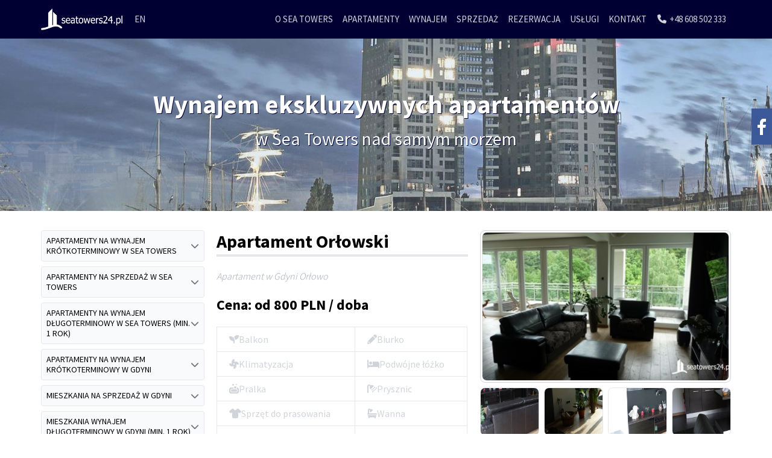

--- FILE ---
content_type: text/html; charset=UTF-8
request_url: https://seatowers24.pl/pl/wynajem-krotkoterminowy/apartament-orlowski
body_size: 10979
content:
<!DOCTYPE html>
<html lang="pl">
<head>

    <meta charset="UTF-8">
<meta name="viewport" content="width=device-width, initial-scale=1">

<title>Apartament Orłowski - Sea Towers 24, Apartamenty</title>
<meta name="description"  content=""/>
<meta name="keywords" content=""/>

<link rel="icon" type="image/png" href="https://seatowers24.pl/build/assets/favicon.f0e138e7.ico">

<link rel="preload" as="style" href="https://seatowers24.pl/build/assets/app.fffbbb68.css" /><link rel="stylesheet" href="https://seatowers24.pl/build/assets/app.fffbbb68.css" />
<link rel="stylesheet" media="print" href="https://seatowers24.pl/build/assets/print.094b26a2.css">
<script src="//connect.facebook.net/en_US/all.js#xfbml=1"></script>

</head>
<body x-init="">

    <div class="hidden print:block">
        <div class="grid grid-cols-2 justify-between items-center">
            <img src="https://seatowers24.pl/build/assets/logo_m_printview.e674ea78.png"
                 alt="Sea Towers 24, apartamenty Sea Towers Gdynia"
                 width="200"
            />

            <p class="text-right">
                <i class="fa-solid fa-phone fa-fw"></i> 608 502 333
            </p>
        </div>
    </div>

        <header>
        <nav id="navbar" x-data="{ mobileOpen: false }" @keydown.escape.stop="mobileOpen = false">
    <div class="navbar-desktop">
        <div class="flex items-center">

            <div class="flex-shrink-0">
                <a href="https://seatowers24.pl/pl">
                    <img src="https://seatowers24.pl/build/assets/logo.847fea3d.png"
                         alt="Sea Towers 24, apartamenty Sea Towers Gdynia"
                         width="150"
                    />
                </a>
            </div>

            <div class="ml-3 flex items-baseline">
                                    <a href="https://seatowers24.pl/en/short-term-rental/apartament-orlowski" class="link">
                        EN
                    </a>
                            </div>
        </div>

        
        <div class="hidden lg:block">
            <div class="flex items-center">

                                    <a href="https://seatowers24.pl/pl/informacje-seatowers"
                       class="link "
                    >
                        O Sea Towers
                    </a>
                                    <a href="https://seatowers24.pl/pl/wynajem-krotkoterminowy"
                       class="link "
                    >
                        Apartamenty
                    </a>
                                    <a href="https://seatowers24.pl/pl/wynajem-dlugoterminowy"
                       class="link "
                    >
                        Wynajem
                    </a>
                                    <a href="https://seatowers24.pl/pl/na-sprzedaz"
                       class="link "
                    >
                        Sprzedaż
                    </a>
                                    <a href="https://seatowers24.pl/pl/rezerwacja"
                       class="link "
                    >
                        Rezerwacja
                    </a>
                                    <a href="https://seatowers24.pl/pl/uslugi-dodatkowe"
                       class="link "
                    >
                        Usługi
                    </a>
                                    <a href="https://seatowers24.pl/pl/kontakt"
                       class="link "
                    >
                        Kontakt
                    </a>
                                    <a href="tel:0048608502333"
                       class="link "
                    >
                        <span><i class="fa-solid fa-phone fa-fw"></i> +48 608 502 333</span>
                    </a>
                
                            </div>
        </div>

        
        <div class="-mr-2 flex lg:hidden">
    <button type="button"
            class="inline-flex items-center justify-center text-white focus:outline-none"
            aria-controls="mobile-menu"
            aria-expanded="false"
            @click.prevent="mobileOpen = true"
    >

        <svg class="h-6 w-6"
             xmlns="http://www.w3.org/2000/svg"
             fill="none"
             viewBox="0 0 24 24"
             stroke="currentColor"
             aria-hidden="true"
             x-cloak
             x-show="! mobileOpen"
        >
            <path stroke-linecap="round" stroke-linejoin="round" stroke-width="2"
                  d="M4 6h16M4 12h16M4 18h16"/>
        </svg>

        <svg class="h-6 w-6"
             xmlns="http://www.w3.org/2000/svg"
             fill="none"
             viewBox="0 0 24 24"
             stroke="currentColor"
             aria-hidden="true"
             x-cloak
             x-show="mobileOpen"
        >
            <path stroke-linecap="round" stroke-linejoin="round" stroke-width="2"
                  d="M6 18L18 6M6 6l12 12"/>
        </svg>
    </button>
</div>
    </div>

    
    <div id="mobile-menu"
         x-cloak
         x-show="mobileOpen"
         @click.away="mobileOpen = false"
    >
        <div class="px-3 pt-2 pb-5 space-y-1">
                            <a href="https://seatowers24.pl/pl/informacje-seatowers"
                   class="mobile-link "
                >
                    O Sea Towers
                </a>
                            <a href="https://seatowers24.pl/pl/wynajem-krotkoterminowy"
                   class="mobile-link "
                >
                    Apartamenty
                </a>
                            <a href="https://seatowers24.pl/pl/wynajem-dlugoterminowy"
                   class="mobile-link "
                >
                    Wynajem
                </a>
                            <a href="https://seatowers24.pl/pl/na-sprzedaz"
                   class="mobile-link "
                >
                    Sprzedaż
                </a>
                            <a href="https://seatowers24.pl/pl/rezerwacja"
                   class="mobile-link "
                >
                    Rezerwacja
                </a>
                            <a href="https://seatowers24.pl/pl/uslugi-dodatkowe"
                   class="mobile-link "
                >
                    Usługi
                </a>
                            <a href="https://seatowers24.pl/pl/kontakt"
                   class="mobile-link "
                >
                    Kontakt
                </a>
                            <a href="tel:0048608502333"
                   class="mobile-link "
                >
                    <span><i class="fa-solid fa-phone fa-fw"></i> +48 608 502 333</span>
                </a>
                    </div>

        
            </div>
</nav>
        <div id="header-slides">
            <div id="slide1"
             style="background-image: url(https://seatowers24.pl/build/assets/1.cff36e67.jpg)"
        ></div>
            <div id="slide2"
             style="background-image: url(https://seatowers24.pl/build/assets/2.6224d113.jpg)"
        ></div>
            <div id="slide3"
             style="background-image: url(https://seatowers24.pl/build/assets/3.847e623b.jpg)"
        ></div>
            <div id="slide4"
             style="background-image: url(https://seatowers24.pl/build/assets/4.e81f3c80.jpg)"
        ></div>
            <div id="slide5"
             style="background-image: url(https://seatowers24.pl/build/assets/5.c4e6643a.jpg)"
        ></div>
            <div id="slide6"
             style="background-image: url(https://seatowers24.pl/build/assets/6.c4788cb3.jpg)"
        ></div>
    
    <h1>Wynajem ekskluzywnych apartamentów <span>w Sea Towers nad samym morzem</span></h1>
</div>
    </header>

    <section class="row px-5 mt-8">
        
<div class="grid grid-cols-12 gap-5">
    <div class="hidden lg:block lg:col-span-3">
        <ul class="space-y-2" x-data="{ currentTab: null }">

                            <li>
                    <a href="#"
                       class="uppercase leading-tight text-sm bg-gray-50 hover:bg-gray-100 border rounded p-2 block flex justify-between items-center"
                       @click.prevent="currentTab === 0 ? currentTab = null : currentTab = 0"
                    >
                        <span>Apartamenty na wynajem krótkoterminowy w Sea Towers</span>
                        <i class="fa fa-solid fa-chevron-down text-gray-500" x-show="currentTab !== 0"></i>
                        <i class="fa fa-solid fa-chevron-up text-gray-500" x-cloak x-show="currentTab === 0"></i>
                    </a>

                    <ul class="grid grid-cols-1 divide-y" x-cloak x-show="currentTab === 0">
                                                    <li>
                                <a href="https://seatowers24.pl/pl/wynajem-krotkoterminowy/apartament-77-m2-widok-na-marine-i-miasto"
                                   title="Apartament Duński"
                                   class="px-2 py-1 block"
                                >
                                    Apartament Duński
                                </a>
                            </li>
                                                    <li>
                                <a href="https://seatowers24.pl/pl/wynajem-krotkoterminowy/sloneczny-brzeg"
                                   title="Słoneczny Brzeg"
                                   class="px-2 py-1 block"
                                >
                                    Słoneczny Brzeg
                                </a>
                            </li>
                                                    <li>
                                <a href="https://seatowers24.pl/pl/wynajem-krotkoterminowy/bryza-morska"
                                   title="Bryza Morska"
                                   class="px-2 py-1 block"
                                >
                                    Bryza Morska
                                </a>
                            </li>
                                                    <li>
                                <a href="https://seatowers24.pl/pl/wynajem-krotkoterminowy/sea-view-bqipda8ovm6092dl"
                                   title="Sea View"
                                   class="px-2 py-1 block"
                                >
                                    Sea View
                                </a>
                            </li>
                                                    <li>
                                <a href="https://seatowers24.pl/pl/wynajem-krotkoterminowy/apartament-1005-m2-i-3-pokoje-i-2-balkony-i"
                                   title="Apartament Seaside"
                                   class="px-2 py-1 block"
                                >
                                    Apartament Seaside
                                </a>
                            </li>
                                                    <li>
                                <a href="https://seatowers24.pl/pl/wynajem-krotkoterminowy/apartament-portowy-z-widokiem-na-port-i-miasto"
                                   title="Apartament Portowy z widokiem na port i miasto"
                                   class="px-2 py-1 block"
                                >
                                    Apartament Portowy z widokiem na port i miasto
                                </a>
                            </li>
                                                    <li>
                                <a href="https://seatowers24.pl/pl/wynajem-krotkoterminowy/apartament-z-widokiem-na-morze"
                                   title="Apartament z widokiem na morze I panoramiczne okna I parking I"
                                   class="px-2 py-1 block"
                                >
                                    Apartament z widokiem na morze I panoramiczne okna I parking I
                                </a>
                            </li>
                                                    <li>
                                <a href="https://seatowers24.pl/pl/wynajem-krotkoterminowy/apartament-zatoka"
                                   title="Apartament Zatoka"
                                   class="px-2 py-1 block"
                                >
                                    Apartament Zatoka
                                </a>
                            </li>
                                                    <li>
                                <a href="https://seatowers24.pl/pl/wynajem-krotkoterminowy/apartmant-60-m2"
                                   title="Apartmant 60 m2"
                                   class="px-2 py-1 block"
                                >
                                    Apartmant 60 m2
                                </a>
                            </li>
                                                    <li>
                                <a href="https://seatowers24.pl/pl/wynajem-krotkoterminowy/penthouse-z-tarasem-i-widok-na-morze-i-sea-towers"
                                   title="Penthouse z tarasem I widok na morze I Sea Towers"
                                   class="px-2 py-1 block"
                                >
                                    Penthouse z tarasem I widok na morze I Sea Towers
                                </a>
                            </li>
                                                    <li>
                                <a href="https://seatowers24.pl/pl/wynajem-krotkoterminowy/apartament-bornholm"
                                   title="Apartament Bornholm"
                                   class="px-2 py-1 block"
                                >
                                    Apartament Bornholm
                                </a>
                            </li>
                                                    <li>
                                <a href="https://seatowers24.pl/pl/wynajem-krotkoterminowy/apartament-luux"
                                   title="Apartament Luux"
                                   class="px-2 py-1 block"
                                >
                                    Apartament Luux
                                </a>
                            </li>
                                                    <li>
                                <a href="https://seatowers24.pl/pl/wynajem-krotkoterminowy/apartament-morski"
                                   title="Apartament Morski"
                                   class="px-2 py-1 block"
                                >
                                    Apartament Morski
                                </a>
                            </li>
                                                    <li>
                                <a href="https://seatowers24.pl/pl/wynajem-krotkoterminowy/apartament-szwedzki"
                                   title="Apartament Turkusowy"
                                   class="px-2 py-1 block"
                                >
                                    Apartament Turkusowy
                                </a>
                            </li>
                                                    <li>
                                <a href="https://seatowers24.pl/pl/wynajem-krotkoterminowy/apartament-new-york"
                                   title="Apartament New York"
                                   class="px-2 py-1 block"
                                >
                                    Apartament New York
                                </a>
                            </li>
                                                    <li>
                                <a href="https://seatowers24.pl/pl/wynajem-krotkoterminowy/apartament-bialy"
                                   title="Apartament Biały"
                                   class="px-2 py-1 block"
                                >
                                    Apartament Biały
                                </a>
                            </li>
                                                    <li>
                                <a href="https://seatowers24.pl/pl/wynajem-krotkoterminowy/apartament-luna"
                                   title="Apartament Luna"
                                   class="px-2 py-1 block"
                                >
                                    Apartament Luna
                                </a>
                            </li>
                                                    <li>
                                <a href="https://seatowers24.pl/pl/wynajem-krotkoterminowy/apartament-marina-2"
                                   title="Apartament Marina"
                                   class="px-2 py-1 block"
                                >
                                    Apartament Marina
                                </a>
                            </li>
                                                    <li>
                                <a href="https://seatowers24.pl/pl/wynajem-krotkoterminowy/apartament-sloneczny-3"
                                   title="Apartament Słoneczny White Sand"
                                   class="px-2 py-1 block"
                                >
                                    Apartament Słoneczny White Sand
                                </a>
                            </li>
                                                    <li>
                                <a href="https://seatowers24.pl/pl/wynajem-krotkoterminowy/apartament-kapitanski"
                                   title="Apartament Kapitański"
                                   class="px-2 py-1 block"
                                >
                                    Apartament Kapitański
                                </a>
                            </li>
                                                    <li>
                                <a href="https://seatowers24.pl/pl/wynajem-krotkoterminowy/apartament-komfortowy"
                                   title="Apartament Komfortowy"
                                   class="px-2 py-1 block"
                                >
                                    Apartament Komfortowy
                                </a>
                            </li>
                                                    <li>
                                <a href="https://seatowers24.pl/pl/wynajem-krotkoterminowy/trzypokojowy-apartament-z-tarasem"
                                   title="Trzypokojowy apartament z tarasem"
                                   class="px-2 py-1 block"
                                >
                                    Trzypokojowy apartament z tarasem
                                </a>
                            </li>
                                                    <li>
                                <a href="https://seatowers24.pl/pl/wynajem-krotkoterminowy/apartament-stylowy"
                                   title="Apartament Stylowy"
                                   class="px-2 py-1 block"
                                >
                                    Apartament Stylowy
                                </a>
                            </li>
                                                    <li>
                                <a href="https://seatowers24.pl/pl/wynajem-krotkoterminowy/apartament-baltica"
                                   title="Apartament Baltica"
                                   class="px-2 py-1 block"
                                >
                                    Apartament Baltica
                                </a>
                            </li>
                                                    <li>
                                <a href="https://seatowers24.pl/pl/wynajem-krotkoterminowy/apartament-azzaro"
                                   title="Apartament Azzaro"
                                   class="px-2 py-1 block"
                                >
                                    Apartament Azzaro
                                </a>
                            </li>
                                                    <li>
                                <a href="https://seatowers24.pl/pl/wynajem-krotkoterminowy/apartament-mademoiselle"
                                   title="Apartament Mademoiselle"
                                   class="px-2 py-1 block"
                                >
                                    Apartament Mademoiselle
                                </a>
                            </li>
                                                    <li>
                                <a href="https://seatowers24.pl/pl/wynajem-krotkoterminowy/apartament-portofino"
                                   title="Apartament Portofino"
                                   class="px-2 py-1 block"
                                >
                                    Apartament Portofino
                                </a>
                            </li>
                                                    <li>
                                <a href="https://seatowers24.pl/pl/wynajem-krotkoterminowy/apartament-panorama"
                                   title="Apartament  Panorama z przepięknym widokiem na morze"
                                   class="px-2 py-1 block"
                                >
                                    Apartament  Panorama z przepięknym widokiem na morze
                                </a>
                            </li>
                                                    <li>
                                <a href="https://seatowers24.pl/pl/wynajem-krotkoterminowy/apartament-sfinks"
                                   title="Apartament Sfinks"
                                   class="px-2 py-1 block"
                                >
                                    Apartament Sfinks
                                </a>
                            </li>
                                                    <li>
                                <a href="https://seatowers24.pl/pl/wynajem-krotkoterminowy/apartament-mona-lisa"
                                   title="Apartament Mona Lisa"
                                   class="px-2 py-1 block"
                                >
                                    Apartament Mona Lisa
                                </a>
                            </li>
                                                    <li>
                                <a href="https://seatowers24.pl/pl/wynajem-krotkoterminowy/apartament-saederm"
                                   title="Apartament Saederm"
                                   class="px-2 py-1 block"
                                >
                                    Apartament Saederm
                                </a>
                            </li>
                                                    <li>
                                <a href="https://seatowers24.pl/pl/wynajem-krotkoterminowy/apartament-solaris"
                                   title="Apartament Solaris"
                                   class="px-2 py-1 block"
                                >
                                    Apartament Solaris
                                </a>
                            </li>
                                                    <li>
                                <a href="https://seatowers24.pl/pl/wynajem-krotkoterminowy/apartament-laguna"
                                   title="Apartament Laguna"
                                   class="px-2 py-1 block"
                                >
                                    Apartament Laguna
                                </a>
                            </li>
                                                    <li>
                                <a href="https://seatowers24.pl/pl/wynajem-krotkoterminowy/apartament-nautical"
                                   title="Apartament Nautical"
                                   class="px-2 py-1 block"
                                >
                                    Apartament Nautical
                                </a>
                            </li>
                                                    <li>
                                <a href="https://seatowers24.pl/pl/wynajem-krotkoterminowy/apartament-eva"
                                   title="Apartament Eva"
                                   class="px-2 py-1 block"
                                >
                                    Apartament Eva
                                </a>
                            </li>
                                                    <li>
                                <a href="https://seatowers24.pl/pl/wynajem-krotkoterminowy/apartament-lustrzany"
                                   title="Apartament Lustrzany"
                                   class="px-2 py-1 block"
                                >
                                    Apartament Lustrzany
                                </a>
                            </li>
                                                    <li>
                                <a href="https://seatowers24.pl/pl/wynajem-krotkoterminowy/apartament-z-widokiem-na-nabrzeze-prezydenta"
                                   title="Apartament z widokiem na Nabrzeże Prezydenta"
                                   class="px-2 py-1 block"
                                >
                                    Apartament z widokiem na Nabrzeże Prezydenta
                                </a>
                            </li>
                                                    <li>
                                <a href="https://seatowers24.pl/pl/wynajem-krotkoterminowy/apartament-sunset-bridge"
                                   title="Apartament Sunset Bridge"
                                   class="px-2 py-1 block"
                                >
                                    Apartament Sunset Bridge
                                </a>
                            </li>
                                                    <li>
                                <a href="https://seatowers24.pl/pl/wynajem-krotkoterminowy/apartament-modern"
                                   title="Apartament Modern"
                                   class="px-2 py-1 block"
                                >
                                    Apartament Modern
                                </a>
                            </li>
                                                    <li>
                                <a href="https://seatowers24.pl/pl/wynajem-krotkoterminowy/apartament-best-view"
                                   title="Apartament Best View"
                                   class="px-2 py-1 block"
                                >
                                    Apartament Best View
                                </a>
                            </li>
                                                    <li>
                                <a href="https://seatowers24.pl/pl/wynajem-krotkoterminowy/apartament-lawendowy"
                                   title="Apartament Lawendowy"
                                   class="px-2 py-1 block"
                                >
                                    Apartament Lawendowy
                                </a>
                            </li>
                                                    <li>
                                <a href="https://seatowers24.pl/pl/wynajem-krotkoterminowy/apartament-snow"
                                   title="Apartament Snow z balkonem"
                                   class="px-2 py-1 block"
                                >
                                    Apartament Snow z balkonem
                                </a>
                            </li>
                                                    <li>
                                <a href="https://seatowers24.pl/pl/wynajem-krotkoterminowy/apartament-white-sand"
                                   title="Apartament White Sand"
                                   class="px-2 py-1 block"
                                >
                                    Apartament White Sand
                                </a>
                            </li>
                                                    <li>
                                <a href="https://seatowers24.pl/pl/wynajem-krotkoterminowy/apartament-komandorski"
                                   title="Apartament Komandorski"
                                   class="px-2 py-1 block"
                                >
                                    Apartament Komandorski
                                </a>
                            </li>
                                                    <li>
                                <a href="https://seatowers24.pl/pl/wynajem-krotkoterminowy/apartament-portowy"
                                   title="Apartament Portowy"
                                   class="px-2 py-1 block"
                                >
                                    Apartament Portowy
                                </a>
                            </li>
                                                    <li>
                                <a href="https://seatowers24.pl/pl/wynajem-krotkoterminowy/apartament-aqua"
                                   title="Apartament Aqua"
                                   class="px-2 py-1 block"
                                >
                                    Apartament Aqua
                                </a>
                            </li>
                                                    <li>
                                <a href="https://seatowers24.pl/pl/wynajem-krotkoterminowy/apartament-golden-eye"
                                   title="Apartament Golden Eye"
                                   class="px-2 py-1 block"
                                >
                                    Apartament Golden Eye
                                </a>
                            </li>
                                                    <li>
                                <a href="https://seatowers24.pl/pl/wynajem-krotkoterminowy/apartament-miejski"
                                   title="Apartament Miejski"
                                   class="px-2 py-1 block"
                                >
                                    Apartament Miejski
                                </a>
                            </li>
                                                    <li>
                                <a href="https://seatowers24.pl/pl/wynajem-krotkoterminowy/apartament-luxury"
                                   title="Apartament Luxury"
                                   class="px-2 py-1 block"
                                >
                                    Apartament Luxury
                                </a>
                            </li>
                                                    <li>
                                <a href="https://seatowers24.pl/pl/wynajem-krotkoterminowy/apartament-siesta"
                                   title="Apartament Siesta"
                                   class="px-2 py-1 block"
                                >
                                    Apartament Siesta
                                </a>
                            </li>
                                                    <li>
                                <a href="https://seatowers24.pl/pl/wynajem-krotkoterminowy/apartament-120-m2-dwa-miejsca-postojowe"
                                   title="Apartament Grey"
                                   class="px-2 py-1 block"
                                >
                                    Apartament Grey
                                </a>
                            </li>
                                                    <li>
                                <a href="https://seatowers24.pl/pl/wynajem-krotkoterminowy/apartament-aura"
                                   title="Apartament Aura"
                                   class="px-2 py-1 block"
                                >
                                    Apartament Aura
                                </a>
                            </li>
                                                    <li>
                                <a href="https://seatowers24.pl/pl/wynajem-krotkoterminowy/apartament-poludniowy"
                                   title="Apartament Południowy"
                                   class="px-2 py-1 block"
                                >
                                    Apartament Południowy
                                </a>
                            </li>
                                                    <li>
                                <a href="https://seatowers24.pl/pl/wynajem-krotkoterminowy/apartament-fioletowy"
                                   title="Apartament Fioletowy"
                                   class="px-2 py-1 block"
                                >
                                    Apartament Fioletowy
                                </a>
                            </li>
                                                    <li>
                                <a href="https://seatowers24.pl/pl/wynajem-krotkoterminowy/sea-view"
                                   title="Sea View"
                                   class="px-2 py-1 block"
                                >
                                    Sea View
                                </a>
                            </li>
                                            </ul>
                </li>
                            <li>
                    <a href="#"
                       class="uppercase leading-tight text-sm bg-gray-50 hover:bg-gray-100 border rounded p-2 block flex justify-between items-center"
                       @click.prevent="currentTab === 1 ? currentTab = null : currentTab = 1"
                    >
                        <span>Apartamenty na sprzedaż w Sea Towers</span>
                        <i class="fa fa-solid fa-chevron-down text-gray-500" x-show="currentTab !== 1"></i>
                        <i class="fa fa-solid fa-chevron-up text-gray-500" x-cloak x-show="currentTab === 1"></i>
                    </a>

                    <ul class="grid grid-cols-1 divide-y" x-cloak x-show="currentTab === 1">
                                                    <li>
                                <a href="https://seatowers24.pl/pl/na-sprzedaz/100-m2-i-2-miejsca-postojowe-z-ladowarka-i-komorka-lokatorska-i-balkon-loggia-i"
                                   title="100 m2 I 2 miejsca postojowe z ładowarką I komórka lokatorska I balkon, loggia I"
                                   class="px-2 py-1 block"
                                >
                                    100 m2 I 2 miejsca postojowe z ładowarką I komórka lokatorska I balkon, loggia I
                                </a>
                            </li>
                                                    <li>
                                <a href="https://seatowers24.pl/pl/na-sprzedaz/44m2-i-balkon-i-miejsce-w-hali-garazowej-i-komorka-lokatorska-i-nffkwckugwjf0ctd"
                                   title="44m2 I balkon I miejsce w hali garażowej I komórka lokatorska I"
                                   class="px-2 py-1 block"
                                >
                                    44m2 I balkon I miejsce w hali garażowej I komórka lokatorska I
                                </a>
                            </li>
                                                    <li>
                                <a href="https://seatowers24.pl/pl/na-sprzedaz/44m2-i-balkon-i-miejsce-w-hali-garazowej-i-komorka-lokatorska-i"
                                   title="I balkon I miejsce w hali garażowej I komórka lokatorska I"
                                   class="px-2 py-1 block"
                                >
                                    I balkon I miejsce w hali garażowej I komórka lokatorska I
                                </a>
                            </li>
                                                    <li>
                                <a href="https://seatowers24.pl/pl/na-sprzedaz/apartament-11670-m2-i-2-miejsca-w-hali-garazowej-i-pomieszczenie-gospodarcze-i"
                                   title="Apartament 116,70 m2 I 2 miejsca w hali garażowej I pomieszczenie gospodarcze I"
                                   class="px-2 py-1 block"
                                >
                                    Apartament 116,70 m2 I 2 miejsca w hali garażowej I pomieszczenie gospodarcze I
                                </a>
                            </li>
                                                    <li>
                                <a href="https://seatowers24.pl/pl/na-sprzedaz/apartament-z-widomiem-na-zatoke"
                                   title="Apartament z widomiem na Zatokę Gdańską, plażę, marinę, Kamienną Górę"
                                   class="px-2 py-1 block"
                                >
                                    Apartament z widomiem na Zatokę Gdańską, plażę, marinę, Kamienną Górę
                                </a>
                            </li>
                                                    <li>
                                <a href="https://seatowers24.pl/pl/na-sprzedaz/penthouse-z-tarasem-i-widok-na-morze-i-sea-towers"
                                   title="Penthouse z tarasem I widok na morze I Sea Towers"
                                   class="px-2 py-1 block"
                                >
                                    Penthouse z tarasem I widok na morze I Sea Towers
                                </a>
                            </li>
                                            </ul>
                </li>
                            <li>
                    <a href="#"
                       class="uppercase leading-tight text-sm bg-gray-50 hover:bg-gray-100 border rounded p-2 block flex justify-between items-center"
                       @click.prevent="currentTab === 2 ? currentTab = null : currentTab = 2"
                    >
                        <span>Apartamenty na wynajem długoterminowy w Sea Towers (min. 1 rok)</span>
                        <i class="fa fa-solid fa-chevron-down text-gray-500" x-show="currentTab !== 2"></i>
                        <i class="fa fa-solid fa-chevron-up text-gray-500" x-cloak x-show="currentTab === 2"></i>
                    </a>

                    <ul class="grid grid-cols-1 divide-y" x-cloak x-show="currentTab === 2">
                                                    <li>
                                <a href="https://seatowers24.pl/pl/wynajem-dlugoterminowy/apartament-77-m2-widok-na-marine-i-miasto"
                                   title="Apartament Duński"
                                   class="px-2 py-1 block"
                                >
                                    Apartament Duński
                                </a>
                            </li>
                                                    <li>
                                <a href="https://seatowers24.pl/pl/wynajem-dlugoterminowy/sloneczny-brzeg"
                                   title="Słoneczny Brzeg"
                                   class="px-2 py-1 block"
                                >
                                    Słoneczny Brzeg
                                </a>
                            </li>
                                                    <li>
                                <a href="https://seatowers24.pl/pl/wynajem-dlugoterminowy/apartament-77-m2-4"
                                   title="Apartament 78 m2 I 2 balkony I duża garderoba I"
                                   class="px-2 py-1 block"
                                >
                                    Apartament 78 m2 I 2 balkony I duża garderoba I
                                </a>
                            </li>
                                                    <li>
                                <a href="https://seatowers24.pl/pl/wynajem-dlugoterminowy/xiv-kond-83-m2-z-balkonem-i-miejscem-postojowym"
                                   title="XIV kond, 83 m2, z balkonem i miejscem postojowym"
                                   class="px-2 py-1 block"
                                >
                                    XIV kond, 83 m2, z balkonem i miejscem postojowym
                                </a>
                            </li>
                                                    <li>
                                <a href="https://seatowers24.pl/pl/wynajem-dlugoterminowy/apartament-4650-m2"
                                   title="Apartament 46,50 m2"
                                   class="px-2 py-1 block"
                                >
                                    Apartament 46,50 m2
                                </a>
                            </li>
                                                    <li>
                                <a href="https://seatowers24.pl/pl/wynajem-dlugoterminowy/apartament-45-m2-8"
                                   title="Apartament 45 m2"
                                   class="px-2 py-1 block"
                                >
                                    Apartament 45 m2
                                </a>
                            </li>
                                                    <li>
                                <a href="https://seatowers24.pl/pl/wynajem-dlugoterminowy/apartament-92-m2"
                                   title="Apartament 92 m2"
                                   class="px-2 py-1 block"
                                >
                                    Apartament 92 m2
                                </a>
                            </li>
                                                    <li>
                                <a href="https://seatowers24.pl/pl/wynajem-dlugoterminowy/apartament-44-m2-3"
                                   title="Apartament 44 m2"
                                   class="px-2 py-1 block"
                                >
                                    Apartament 44 m2
                                </a>
                            </li>
                                                    <li>
                                <a href="https://seatowers24.pl/pl/wynajem-dlugoterminowy/apartament-43-m2"
                                   title="Apartament 43 m2"
                                   class="px-2 py-1 block"
                                >
                                    Apartament 43 m2
                                </a>
                            </li>
                                                    <li>
                                <a href="https://seatowers24.pl/pl/wynajem-dlugoterminowy/apartament-62-m2"
                                   title="Apartament 62 m2"
                                   class="px-2 py-1 block"
                                >
                                    Apartament 62 m2
                                </a>
                            </li>
                                                    <li>
                                <a href="https://seatowers24.pl/pl/wynajem-dlugoterminowy/apartament-89-m2-3"
                                   title="Apartament 89 m2"
                                   class="px-2 py-1 block"
                                >
                                    Apartament 89 m2
                                </a>
                            </li>
                                                    <li>
                                <a href="https://seatowers24.pl/pl/wynajem-dlugoterminowy/apartament-64-m2-2"
                                   title="Apartament 64 m2"
                                   class="px-2 py-1 block"
                                >
                                    Apartament 64 m2
                                </a>
                            </li>
                                                    <li>
                                <a href="https://seatowers24.pl/pl/wynajem-dlugoterminowy/apartament-77-m2-3"
                                   title="Apartament 77 m2"
                                   class="px-2 py-1 block"
                                >
                                    Apartament 77 m2
                                </a>
                            </li>
                                                    <li>
                                <a href="https://seatowers24.pl/pl/wynajem-dlugoterminowy/apartament-45-m2-7"
                                   title="Apartament 45 m2"
                                   class="px-2 py-1 block"
                                >
                                    Apartament 45 m2
                                </a>
                            </li>
                                                    <li>
                                <a href="https://seatowers24.pl/pl/wynajem-dlugoterminowy/apartament-z-widokiem-na-zatoke-gdanska"
                                   title="Apartament z widokiem na Zatokę Gdańską"
                                   class="px-2 py-1 block"
                                >
                                    Apartament z widokiem na Zatokę Gdańską
                                </a>
                            </li>
                                                    <li>
                                <a href="https://seatowers24.pl/pl/wynajem-dlugoterminowy/apartament-portowy-z-widokiem-na-port-i-miasto"
                                   title="Apartament Portowy z widokiem na port i miasto"
                                   class="px-2 py-1 block"
                                >
                                    Apartament Portowy z widokiem na port i miasto
                                </a>
                            </li>
                                                    <li>
                                <a href="https://seatowers24.pl/pl/wynajem-dlugoterminowy/apartament-67-m2"
                                   title="Apartament 67 m2"
                                   class="px-2 py-1 block"
                                >
                                    Apartament 67 m2
                                </a>
                            </li>
                                                    <li>
                                <a href="https://seatowers24.pl/pl/wynajem-dlugoterminowy/apartament-82-m2-6"
                                   title="Apartament 82 m2"
                                   class="px-2 py-1 block"
                                >
                                    Apartament 82 m2
                                </a>
                            </li>
                                                    <li>
                                <a href="https://seatowers24.pl/pl/wynajem-dlugoterminowy/apartament-z-widokiem-na-morze"
                                   title="Apartament z widokiem na morze I panoramiczne okna I parking I"
                                   class="px-2 py-1 block"
                                >
                                    Apartament z widokiem na morze I panoramiczne okna I parking I
                                </a>
                            </li>
                                                    <li>
                                <a href="https://seatowers24.pl/pl/wynajem-dlugoterminowy/apartament-zatoka"
                                   title="Apartament Zatoka"
                                   class="px-2 py-1 block"
                                >
                                    Apartament Zatoka
                                </a>
                            </li>
                                                    <li>
                                <a href="https://seatowers24.pl/pl/wynajem-dlugoterminowy/apartament-925-m2"
                                   title="Apartament 92,5 m2"
                                   class="px-2 py-1 block"
                                >
                                    Apartament 92,5 m2
                                </a>
                            </li>
                                                    <li>
                                <a href="https://seatowers24.pl/pl/wynajem-dlugoterminowy/apartmant-60-m2"
                                   title="Apartmant 60 m2"
                                   class="px-2 py-1 block"
                                >
                                    Apartmant 60 m2
                                </a>
                            </li>
                                                    <li>
                                <a href="https://seatowers24.pl/pl/wynajem-dlugoterminowy/apartament-60-m2-10"
                                   title="Apartament 60 m2 z balkonem"
                                   class="px-2 py-1 block"
                                >
                                    Apartament 60 m2 z balkonem
                                </a>
                            </li>
                                                    <li>
                                <a href="https://seatowers24.pl/pl/wynajem-dlugoterminowy/apartment-459-m2"
                                   title="Apartment 45,9 m2"
                                   class="px-2 py-1 block"
                                >
                                    Apartment 45,9 m2
                                </a>
                            </li>
                                                    <li>
                                <a href="https://seatowers24.pl/pl/wynajem-dlugoterminowy/apartament-50-m2-6"
                                   title="Apartament 50 m2 I balkon I widok na miasto i port I słoneczny I"
                                   class="px-2 py-1 block"
                                >
                                    Apartament 50 m2 I balkon I widok na miasto i port I słoneczny I
                                </a>
                            </li>
                                                    <li>
                                <a href="https://seatowers24.pl/pl/wynajem-dlugoterminowy/apartament-60-m2-8"
                                   title="Apartament 60 m2"
                                   class="px-2 py-1 block"
                                >
                                    Apartament 60 m2
                                </a>
                            </li>
                                                    <li>
                                <a href="https://seatowers24.pl/pl/wynajem-dlugoterminowy/apartament-77-m2miejsce-w-hali-garazowej"
                                   title="Apartament 77 m2/miejsce w hali garażowej"
                                   class="px-2 py-1 block"
                                >
                                    Apartament 77 m2/miejsce w hali garażowej
                                </a>
                            </li>
                                                    <li>
                                <a href="https://seatowers24.pl/pl/wynajem-dlugoterminowy/apartament-bornholm"
                                   title="Apartament Bornholm"
                                   class="px-2 py-1 block"
                                >
                                    Apartament Bornholm
                                </a>
                            </li>
                                                    <li>
                                <a href="https://seatowers24.pl/pl/wynajem-dlugoterminowy/apartament-86-m2-taras-miejsce-w-hali"
                                   title="Apartament 86 m2, taras, miejsce w hali"
                                   class="px-2 py-1 block"
                                >
                                    Apartament 86 m2, taras, miejsce w hali
                                </a>
                            </li>
                                                    <li>
                                <a href="https://seatowers24.pl/pl/wynajem-dlugoterminowy/apartament-szwedzki"
                                   title="Apartament Turkusowy"
                                   class="px-2 py-1 block"
                                >
                                    Apartament Turkusowy
                                </a>
                            </li>
                                                    <li>
                                <a href="https://seatowers24.pl/pl/wynajem-dlugoterminowy/apartament-87-m2-2"
                                   title="Apartament 87 m2"
                                   class="px-2 py-1 block"
                                >
                                    Apartament 87 m2
                                </a>
                            </li>
                                                    <li>
                                <a href="https://seatowers24.pl/pl/wynajem-dlugoterminowy/apartament-sloneczny-3"
                                   title="Apartament Słoneczny White Sand"
                                   class="px-2 py-1 block"
                                >
                                    Apartament Słoneczny White Sand
                                </a>
                            </li>
                                                    <li>
                                <a href="https://seatowers24.pl/pl/wynajem-dlugoterminowy/apartament-87-m2-4"
                                   title="Apartament 87 m2"
                                   class="px-2 py-1 block"
                                >
                                    Apartament 87 m2
                                </a>
                            </li>
                                                    <li>
                                <a href="https://seatowers24.pl/pl/wynajem-dlugoterminowy/apartament-245-m2"
                                   title="Apartament 245 m2"
                                   class="px-2 py-1 block"
                                >
                                    Apartament 245 m2
                                </a>
                            </li>
                                                    <li>
                                <a href="https://seatowers24.pl/pl/wynajem-dlugoterminowy/apartament-85m2"
                                   title="Apartament 85m2"
                                   class="px-2 py-1 block"
                                >
                                    Apartament 85m2
                                </a>
                            </li>
                                                    <li>
                                <a href="https://seatowers24.pl/pl/wynajem-dlugoterminowy/apartament-84-m2-4"
                                   title="Apartament 86,6 m2 / balkon I taras I miejsce w hali I komórka"
                                   class="px-2 py-1 block"
                                >
                                    Apartament 86,6 m2 / balkon I taras I miejsce w hali I komórka
                                </a>
                            </li>
                                                    <li>
                                <a href="https://seatowers24.pl/pl/wynajem-dlugoterminowy/apartament-45-m2-2"
                                   title="Apartament 45 m2"
                                   class="px-2 py-1 block"
                                >
                                    Apartament 45 m2
                                </a>
                            </li>
                                                    <li>
                                <a href="https://seatowers24.pl/pl/wynajem-dlugoterminowy/apartament-74-m2hala-garazowa"
                                   title="Apartament 74 m2/hala garażowa"
                                   class="px-2 py-1 block"
                                >
                                    Apartament 74 m2/hala garażowa
                                </a>
                            </li>
                                                    <li>
                                <a href="https://seatowers24.pl/pl/wynajem-dlugoterminowy/apartament-50-m2-2"
                                   title="Apartament 50 m2"
                                   class="px-2 py-1 block"
                                >
                                    Apartament 50 m2
                                </a>
                            </li>
                                                    <li>
                                <a href="https://seatowers24.pl/pl/wynajem-dlugoterminowy/apartament-modern"
                                   title="Apartament Modern"
                                   class="px-2 py-1 block"
                                >
                                    Apartament Modern
                                </a>
                            </li>
                                                    <li>
                                <a href="https://seatowers24.pl/pl/wynajem-dlugoterminowy/apartament-60-m2-2"
                                   title="Apartament 63 m2"
                                   class="px-2 py-1 block"
                                >
                                    Apartament 63 m2
                                </a>
                            </li>
                                                    <li>
                                <a href="https://seatowers24.pl/pl/wynajem-dlugoterminowy/apartament-60-m2-3"
                                   title="Apartament 60 m2"
                                   class="px-2 py-1 block"
                                >
                                    Apartament 60 m2
                                </a>
                            </li>
                                                    <li>
                                <a href="https://seatowers24.pl/pl/wynajem-dlugoterminowy/apartament-80-m2-6"
                                   title="Apartament 78 m2 I miejsce postojowe I pomieszczenie gospodarcze I"
                                   class="px-2 py-1 block"
                                >
                                    Apartament 78 m2 I miejsce postojowe I pomieszczenie gospodarcze I
                                </a>
                            </li>
                                                    <li>
                                <a href="https://seatowers24.pl/pl/wynajem-dlugoterminowy/apartament-48-m2-3"
                                   title="Apartament 48 m2"
                                   class="px-2 py-1 block"
                                >
                                    Apartament 48 m2
                                </a>
                            </li>
                                                    <li>
                                <a href="https://seatowers24.pl/pl/wynajem-dlugoterminowy/apartament-44-m2-balkon-miejsce-w-hali"
                                   title="Apartament 44 m2, balkon, miejsce w hali"
                                   class="px-2 py-1 block"
                                >
                                    Apartament 44 m2, balkon, miejsce w hali
                                </a>
                            </li>
                                                    <li>
                                <a href="https://seatowers24.pl/pl/wynajem-dlugoterminowy/apartament-851-m2"
                                   title="Apartament 85,1 m2"
                                   class="px-2 py-1 block"
                                >
                                    Apartament 85,1 m2
                                </a>
                            </li>
                                            </ul>
                </li>
                            <li>
                    <a href="#"
                       class="uppercase leading-tight text-sm bg-gray-50 hover:bg-gray-100 border rounded p-2 block flex justify-between items-center"
                       @click.prevent="currentTab === 3 ? currentTab = null : currentTab = 3"
                    >
                        <span>Apartamenty na wynajem krótkoterminowy w Gdyni</span>
                        <i class="fa fa-solid fa-chevron-down text-gray-500" x-show="currentTab !== 3"></i>
                        <i class="fa fa-solid fa-chevron-up text-gray-500" x-cloak x-show="currentTab === 3"></i>
                    </a>

                    <ul class="grid grid-cols-1 divide-y" x-cloak x-show="currentTab === 3">
                                                    <li>
                                <a href="https://seatowers24.pl/pl/wynajem-krotkoterminowy/baltiq-plaza"
                                   title="Baltiq Plaza"
                                   class="px-2 py-1 block"
                                >
                                    Baltiq Plaza
                                </a>
                            </li>
                                                    <li>
                                <a href="https://seatowers24.pl/pl/wynajem-krotkoterminowy/apartament-portovy"
                                   title="Apartament Portovy"
                                   class="px-2 py-1 block"
                                >
                                    Apartament Portovy
                                </a>
                            </li>
                                                    <li>
                                <a href="https://seatowers24.pl/pl/wynajem-krotkoterminowy/apartament-40-m2-2"
                                   title="Apartament 40 m2"
                                   class="px-2 py-1 block"
                                >
                                    Apartament 40 m2
                                </a>
                            </li>
                                                    <li>
                                <a href="https://seatowers24.pl/pl/wynajem-krotkoterminowy/apartament-48-m2-4"
                                   title="Apartament 48 m2"
                                   class="px-2 py-1 block"
                                >
                                    Apartament 48 m2
                                </a>
                            </li>
                                                    <li>
                                <a href="https://seatowers24.pl/pl/wynajem-krotkoterminowy/apartament-90-m2-2"
                                   title="Apartament 90 m2"
                                   class="px-2 py-1 block"
                                >
                                    Apartament 90 m2
                                </a>
                            </li>
                                                    <li>
                                <a href="https://seatowers24.pl/pl/wynajem-krotkoterminowy/apartament-baltiq"
                                   title="Apartament Baltiq"
                                   class="px-2 py-1 block"
                                >
                                    Apartament Baltiq
                                </a>
                            </li>
                                                    <li>
                                <a href="https://seatowers24.pl/pl/wynajem-krotkoterminowy/apartament-nadmorski-2"
                                   title="Apartament Nadmorski"
                                   class="px-2 py-1 block"
                                >
                                    Apartament Nadmorski
                                </a>
                            </li>
                                                    <li>
                                <a href="https://seatowers24.pl/pl/wynajem-krotkoterminowy/apartament-moderna"
                                   title="Apartament Moderna"
                                   class="px-2 py-1 block"
                                >
                                    Apartament Moderna
                                </a>
                            </li>
                                                    <li>
                                <a href="https://seatowers24.pl/pl/wynajem-krotkoterminowy/apartament-56m2"
                                   title="Apartament 56m2"
                                   class="px-2 py-1 block"
                                >
                                    Apartament 56m2
                                </a>
                            </li>
                                            </ul>
                </li>
                            <li>
                    <a href="#"
                       class="uppercase leading-tight text-sm bg-gray-50 hover:bg-gray-100 border rounded p-2 block flex justify-between items-center"
                       @click.prevent="currentTab === 4 ? currentTab = null : currentTab = 4"
                    >
                        <span>Mieszkania na sprzedaż w Gdyni</span>
                        <i class="fa fa-solid fa-chevron-down text-gray-500" x-show="currentTab !== 4"></i>
                        <i class="fa fa-solid fa-chevron-up text-gray-500" x-cloak x-show="currentTab === 4"></i>
                    </a>

                    <ul class="grid grid-cols-1 divide-y" x-cloak x-show="currentTab === 4">
                                                    <li>
                                <a href="https://seatowers24.pl/pl/na-sprzedaz/apartament-68-m2"
                                   title="Apartament 68 m2"
                                   class="px-2 py-1 block"
                                >
                                    Apartament 68 m2
                                </a>
                            </li>
                                            </ul>
                </li>
                            <li>
                    <a href="#"
                       class="uppercase leading-tight text-sm bg-gray-50 hover:bg-gray-100 border rounded p-2 block flex justify-between items-center"
                       @click.prevent="currentTab === 5 ? currentTab = null : currentTab = 5"
                    >
                        <span>Mieszkania wynajem długoterminowy w Gdyni (min. 1 rok)</span>
                        <i class="fa fa-solid fa-chevron-down text-gray-500" x-show="currentTab !== 5"></i>
                        <i class="fa fa-solid fa-chevron-up text-gray-500" x-cloak x-show="currentTab === 5"></i>
                    </a>

                    <ul class="grid grid-cols-1 divide-y" x-cloak x-show="currentTab === 5">
                                                    <li>
                                <a href="https://seatowers24.pl/pl/wynajem-dlugoterminowy/apartament-48-m2-5"
                                   title="Apartament 48 m2"
                                   class="px-2 py-1 block"
                                >
                                    Apartament 48 m2
                                </a>
                            </li>
                                                    <li>
                                <a href="https://seatowers24.pl/pl/wynajem-dlugoterminowy/apartament-41-m2"
                                   title="Apartament 41 m2"
                                   class="px-2 py-1 block"
                                >
                                    Apartament 41 m2
                                </a>
                            </li>
                                                    <li>
                                <a href="https://seatowers24.pl/pl/wynajem-dlugoterminowy/apartament-44-m2-5"
                                   title="Apartament 44 m2"
                                   class="px-2 py-1 block"
                                >
                                    Apartament 44 m2
                                </a>
                            </li>
                                                    <li>
                                <a href="https://seatowers24.pl/pl/wynajem-dlugoterminowy/apartament-60-m2-11"
                                   title="Apartament 60 m2 "
                                   class="px-2 py-1 block"
                                >
                                    Apartament 60 m2 
                                </a>
                            </li>
                                                    <li>
                                <a href="https://seatowers24.pl/pl/wynajem-dlugoterminowy/apartament-altus-67-m2"
                                   title="Apartament Altus 67 m2"
                                   class="px-2 py-1 block"
                                >
                                    Apartament Altus 67 m2
                                </a>
                            </li>
                                                    <li>
                                <a href="https://seatowers24.pl/pl/wynajem-dlugoterminowy/apartament-71-m2"
                                   title="Apartament 71 m2"
                                   class="px-2 py-1 block"
                                >
                                    Apartament 71 m2
                                </a>
                            </li>
                                                    <li>
                                <a href="https://seatowers24.pl/pl/wynajem-dlugoterminowy/apartament-80-m2-5"
                                   title="Apartament 80 m2"
                                   class="px-2 py-1 block"
                                >
                                    Apartament 80 m2
                                </a>
                            </li>
                                                    <li>
                                <a href="https://seatowers24.pl/pl/wynajem-dlugoterminowy/apartament-58-m2"
                                   title="Apartament 58 m2"
                                   class="px-2 py-1 block"
                                >
                                    Apartament 58 m2
                                </a>
                            </li>
                                                    <li>
                                <a href="https://seatowers24.pl/pl/wynajem-dlugoterminowy/mieszkanie-45-m2"
                                   title="Mieszkanie 45 m2"
                                   class="px-2 py-1 block"
                                >
                                    Mieszkanie 45 m2
                                </a>
                            </li>
                                                    <li>
                                <a href="https://seatowers24.pl/pl/wynajem-dlugoterminowy/apartament-50-m2-7"
                                   title="Apartament 50 m2"
                                   class="px-2 py-1 block"
                                >
                                    Apartament 50 m2
                                </a>
                            </li>
                                                    <li>
                                <a href="https://seatowers24.pl/pl/wynajem-dlugoterminowy/apartament-45-m2-4"
                                   title="Apartament 45 m2"
                                   class="px-2 py-1 block"
                                >
                                    Apartament 45 m2
                                </a>
                            </li>
                                                    <li>
                                <a href="https://seatowers24.pl/pl/wynajem-dlugoterminowy/apartament-63-m2-2"
                                   title="Apartament 63 m2"
                                   class="px-2 py-1 block"
                                >
                                    Apartament 63 m2
                                </a>
                            </li>
                                                    <li>
                                <a href="https://seatowers24.pl/pl/wynajem-dlugoterminowy/apartament-63-m2"
                                   title="Apartament 63 m2"
                                   class="px-2 py-1 block"
                                >
                                    Apartament 63 m2
                                </a>
                            </li>
                                                    <li>
                                <a href="https://seatowers24.pl/pl/wynajem-dlugoterminowy/mieszkanie-legionow"
                                   title="Mieszkanie Legionów"
                                   class="px-2 py-1 block"
                                >
                                    Mieszkanie Legionów
                                </a>
                            </li>
                                                    <li>
                                <a href="https://seatowers24.pl/pl/wynajem-dlugoterminowy/mieszkanie-60-m2"
                                   title="Mieszkanie 60 m2"
                                   class="px-2 py-1 block"
                                >
                                    Mieszkanie 60 m2
                                </a>
                            </li>
                                                    <li>
                                <a href="https://seatowers24.pl/pl/wynajem-dlugoterminowy/apartament-435-m2"
                                   title="Apartament 43,5 m2"
                                   class="px-2 py-1 block"
                                >
                                    Apartament 43,5 m2
                                </a>
                            </li>
                                                    <li>
                                <a href="https://seatowers24.pl/pl/wynajem-dlugoterminowy/apartament-altus-48m2"
                                   title="Apartament Altus 48m2"
                                   class="px-2 py-1 block"
                                >
                                    Apartament Altus 48m2
                                </a>
                            </li>
                                                    <li>
                                <a href="https://seatowers24.pl/pl/wynajem-dlugoterminowy/apartament-55-m2"
                                   title="Apartament 55 m2"
                                   class="px-2 py-1 block"
                                >
                                    Apartament 55 m2
                                </a>
                            </li>
                                                    <li>
                                <a href="https://seatowers24.pl/pl/wynajem-dlugoterminowy/apartament-80-m2"
                                   title="Apartament 80 m2"
                                   class="px-2 py-1 block"
                                >
                                    Apartament 80 m2
                                </a>
                            </li>
                                                    <li>
                                <a href="https://seatowers24.pl/pl/wynajem-dlugoterminowy/kawalerka-norwida-30-m2"
                                   title="Kawalerka - Norwida 30 m2"
                                   class="px-2 py-1 block"
                                >
                                    Kawalerka - Norwida 30 m2
                                </a>
                            </li>
                                                    <li>
                                <a href="https://seatowers24.pl/pl/wynajem-dlugoterminowy/apartament-30-m2-2"
                                   title="Apartament 30 m2"
                                   class="px-2 py-1 block"
                                >
                                    Apartament 30 m2
                                </a>
                            </li>
                                                    <li>
                                <a href="https://seatowers24.pl/pl/wynajem-dlugoterminowy/apartament-74-m2"
                                   title="Apartament 74 m2"
                                   class="px-2 py-1 block"
                                >
                                    Apartament 74 m2
                                </a>
                            </li>
                                                    <li>
                                <a href="https://seatowers24.pl/pl/wynajem-dlugoterminowy/apartament-40-m2"
                                   title="Apartament 40 m2"
                                   class="px-2 py-1 block"
                                >
                                    Apartament 40 m2
                                </a>
                            </li>
                                                    <li>
                                <a href="https://seatowers24.pl/pl/wynajem-dlugoterminowy/mieszkanie-w-witawie"
                                   title="Mieszkanie w Witawie"
                                   class="px-2 py-1 block"
                                >
                                    Mieszkanie w Witawie
                                </a>
                            </li>
                                                    <li>
                                <a href="https://seatowers24.pl/pl/wynajem-dlugoterminowy/apartament-48-m2"
                                   title="Apartament 48 m2"
                                   class="px-2 py-1 block"
                                >
                                    Apartament 48 m2
                                </a>
                            </li>
                                            </ul>
                </li>
                            <li>
                    <a href="#"
                       class="uppercase leading-tight text-sm bg-gray-50 hover:bg-gray-100 border rounded p-2 block flex justify-between items-center"
                       @click.prevent="currentTab === 6 ? currentTab = null : currentTab = 6"
                    >
                        <span>Dom na wynajem krótkoterminowy w Gdyni</span>
                        <i class="fa fa-solid fa-chevron-down text-gray-500" x-show="currentTab !== 6"></i>
                        <i class="fa fa-solid fa-chevron-up text-gray-500" x-cloak x-show="currentTab === 6"></i>
                    </a>

                    <ul class="grid grid-cols-1 divide-y" x-cloak x-show="currentTab === 6">
                                                    <li>
                                <a href="https://seatowers24.pl/pl/wynajem-krotkoterminowy/nowoczesny-dom-w-nadmorskiej-dzielnicy-gdyni"
                                   title="Nowoczesny dom w nadmorskiej dzielnicy Gdyni"
                                   class="px-2 py-1 block"
                                >
                                    Nowoczesny dom w nadmorskiej dzielnicy Gdyni
                                </a>
                            </li>
                                            </ul>
                </li>
                            <li>
                    <a href="#"
                       class="uppercase leading-tight text-sm bg-gray-50 hover:bg-gray-100 border rounded p-2 block flex justify-between items-center"
                       @click.prevent="currentTab === 7 ? currentTab = null : currentTab = 7"
                    >
                        <span>Mieszkania na sprzedaż w Sopocie</span>
                        <i class="fa fa-solid fa-chevron-down text-gray-500" x-show="currentTab !== 7"></i>
                        <i class="fa fa-solid fa-chevron-up text-gray-500" x-cloak x-show="currentTab === 7"></i>
                    </a>

                    <ul class="grid grid-cols-1 divide-y" x-cloak x-show="currentTab === 7">
                                            </ul>
                </li>
                            <li>
                    <a href="#"
                       class="uppercase leading-tight text-sm bg-gray-50 hover:bg-gray-100 border rounded p-2 block flex justify-between items-center"
                       @click.prevent="currentTab === 8 ? currentTab = null : currentTab = 8"
                    >
                        <span>Mieszkania wynajem długoterminowy w Sopocie (min. 1 rok)</span>
                        <i class="fa fa-solid fa-chevron-down text-gray-500" x-show="currentTab !== 8"></i>
                        <i class="fa fa-solid fa-chevron-up text-gray-500" x-cloak x-show="currentTab === 8"></i>
                    </a>

                    <ul class="grid grid-cols-1 divide-y" x-cloak x-show="currentTab === 8">
                                                    <li>
                                <a href="https://seatowers24.pl/pl/wynajem-dlugoterminowy/apartament-60-m2-12"
                                   title="Apartament 60 m2"
                                   class="px-2 py-1 block"
                                >
                                    Apartament 60 m2
                                </a>
                            </li>
                                                    <li>
                                <a href="https://seatowers24.pl/pl/wynajem-dlugoterminowy/apartament-76-m2"
                                   title="Apartament 76 m2"
                                   class="px-2 py-1 block"
                                >
                                    Apartament 76 m2
                                </a>
                            </li>
                                                    <li>
                                <a href="https://seatowers24.pl/pl/wynajem-dlugoterminowy/apartament-anders"
                                   title="Apartament Anders"
                                   class="px-2 py-1 block"
                                >
                                    Apartament Anders
                                </a>
                            </li>
                                                    <li>
                                <a href="https://seatowers24.pl/pl/wynajem-dlugoterminowy/apartament-128-m2"
                                   title="Apartament 128 m2"
                                   class="px-2 py-1 block"
                                >
                                    Apartament 128 m2
                                </a>
                            </li>
                                                    <li>
                                <a href="https://seatowers24.pl/pl/wynajem-dlugoterminowy/apartament-50m2"
                                   title="Apartament 50m2"
                                   class="px-2 py-1 block"
                                >
                                    Apartament 50m2
                                </a>
                            </li>
                                            </ul>
                </li>
                            <li>
                    <a href="#"
                       class="uppercase leading-tight text-sm bg-gray-50 hover:bg-gray-100 border rounded p-2 block flex justify-between items-center"
                       @click.prevent="currentTab === 9 ? currentTab = null : currentTab = 9"
                    >
                        <span>Mieszkania na sprzedaż w Gdańsku</span>
                        <i class="fa fa-solid fa-chevron-down text-gray-500" x-show="currentTab !== 9"></i>
                        <i class="fa fa-solid fa-chevron-up text-gray-500" x-cloak x-show="currentTab === 9"></i>
                    </a>

                    <ul class="grid grid-cols-1 divide-y" x-cloak x-show="currentTab === 9">
                                                    <li>
                                <a href="https://seatowers24.pl/pl/na-sprzedaz/apartament-front-park"
                                   title="Apartament Front Park"
                                   class="px-2 py-1 block"
                                >
                                    Apartament Front Park
                                </a>
                            </li>
                                            </ul>
                </li>
                            <li>
                    <a href="#"
                       class="uppercase leading-tight text-sm bg-gray-50 hover:bg-gray-100 border rounded p-2 block flex justify-between items-center"
                       @click.prevent="currentTab === 10 ? currentTab = null : currentTab = 10"
                    >
                        <span>Apartamenty na wynajem krótkoterminowy w Gdyni-Orłowie</span>
                        <i class="fa fa-solid fa-chevron-down text-gray-500" x-show="currentTab !== 10"></i>
                        <i class="fa fa-solid fa-chevron-up text-gray-500" x-cloak x-show="currentTab === 10"></i>
                    </a>

                    <ul class="grid grid-cols-1 divide-y" x-cloak x-show="currentTab === 10">
                                                    <li>
                                <a href="https://seatowers24.pl/pl/wynajem-krotkoterminowy/apartament-orlowski"
                                   title="Apartament Orłowski"
                                   class="px-2 py-1 block"
                                >
                                    Apartament Orłowski
                                </a>
                            </li>
                                                    <li>
                                <a href="https://seatowers24.pl/pl/wynajem-krotkoterminowy/dom-w-gdyni-orlowo"
                                   title="Dom w Gdyni Orłowo"
                                   class="px-2 py-1 block"
                                >
                                    Dom w Gdyni Orłowo
                                </a>
                            </li>
                                            </ul>
                </li>
                            <li>
                    <a href="#"
                       class="uppercase leading-tight text-sm bg-gray-50 hover:bg-gray-100 border rounded p-2 block flex justify-between items-center"
                       @click.prevent="currentTab === 11 ? currentTab = null : currentTab = 11"
                    >
                        <span>Mieszkania wynajem długoterminowy w Gdańsku (min. 1 rok)</span>
                        <i class="fa fa-solid fa-chevron-down text-gray-500" x-show="currentTab !== 11"></i>
                        <i class="fa fa-solid fa-chevron-up text-gray-500" x-cloak x-show="currentTab === 11"></i>
                    </a>

                    <ul class="grid grid-cols-1 divide-y" x-cloak x-show="currentTab === 11">
                                                    <li>
                                <a href="https://seatowers24.pl/pl/wynajem-dlugoterminowy/mieszkanie-50-m2"
                                   title="Mieszkanie 50 m2"
                                   class="px-2 py-1 block"
                                >
                                    Mieszkanie 50 m2
                                </a>
                            </li>
                                                    <li>
                                <a href="https://seatowers24.pl/pl/wynajem-dlugoterminowy/apartament-neptun-park-2"
                                   title="Apartament Neptun Park"
                                   class="px-2 py-1 block"
                                >
                                    Apartament Neptun Park
                                </a>
                            </li>
                                                    <li>
                                <a href="https://seatowers24.pl/pl/wynajem-dlugoterminowy/apartament-65-m2"
                                   title="Apartament 65 m2"
                                   class="px-2 py-1 block"
                                >
                                    Apartament 65 m2
                                </a>
                            </li>
                                                    <li>
                                <a href="https://seatowers24.pl/pl/wynajem-dlugoterminowy/apartament-74-m2-3"
                                   title="Apartament 74 m2"
                                   class="px-2 py-1 block"
                                >
                                    Apartament 74 m2
                                </a>
                            </li>
                                                    <li>
                                <a href="https://seatowers24.pl/pl/wynajem-dlugoterminowy/trzypokojowe-mieszkanie-w-sercu-gdanska"
                                   title="Trzypokojowe mieszkanie w sercu Gdańska"
                                   class="px-2 py-1 block"
                                >
                                    Trzypokojowe mieszkanie w sercu Gdańska
                                </a>
                            </li>
                                                    <li>
                                <a href="https://seatowers24.pl/pl/wynajem-dlugoterminowy/apartament-brzezno"
                                   title="Apartament Brzeźno"
                                   class="px-2 py-1 block"
                                >
                                    Apartament Brzeźno
                                </a>
                            </li>
                                            </ul>
                </li>
                            <li>
                    <a href="#"
                       class="uppercase leading-tight text-sm bg-gray-50 hover:bg-gray-100 border rounded p-2 block flex justify-between items-center"
                       @click.prevent="currentTab === 12 ? currentTab = null : currentTab = 12"
                    >
                        <span>Dom na wynajem długoterminowy w Gdyni</span>
                        <i class="fa fa-solid fa-chevron-down text-gray-500" x-show="currentTab !== 12"></i>
                        <i class="fa fa-solid fa-chevron-up text-gray-500" x-cloak x-show="currentTab === 12"></i>
                    </a>

                    <ul class="grid grid-cols-1 divide-y" x-cloak x-show="currentTab === 12">
                                                    <li>
                                <a href="https://seatowers24.pl/pl/wynajem-dlugoterminowy/dom-wolnostojacy-w-malym-kacku"
                                   title="Dom wolnostojący w Małym Kacku"
                                   class="px-2 py-1 block"
                                >
                                    Dom wolnostojący w Małym Kacku
                                </a>
                            </li>
                                                    <li>
                                <a href="https://seatowers24.pl/pl/wynajem-dlugoterminowy/dom-w-gdyni-orlowie-200-m2"
                                   title="Dom w Gdyni Orłowie 200 m2"
                                   class="px-2 py-1 block"
                                >
                                    Dom w Gdyni Orłowie 200 m2
                                </a>
                            </li>
                                                    <li>
                                <a href="https://seatowers24.pl/pl/wynajem-dlugoterminowy/dom-w-redlowie-220-m2"
                                   title="Dom w Redłowie 220 m2 "
                                   class="px-2 py-1 block"
                                >
                                    Dom w Redłowie 220 m2 
                                </a>
                            </li>
                                            </ul>
                </li>
                            <li>
                    <a href="#"
                       class="uppercase leading-tight text-sm bg-gray-50 hover:bg-gray-100 border rounded p-2 block flex justify-between items-center"
                       @click.prevent="currentTab === 13 ? currentTab = null : currentTab = 13"
                    >
                        <span>Pokój / Hostel w Gdyni</span>
                        <i class="fa fa-solid fa-chevron-down text-gray-500" x-show="currentTab !== 13"></i>
                        <i class="fa fa-solid fa-chevron-up text-gray-500" x-cloak x-show="currentTab === 13"></i>
                    </a>

                    <ul class="grid grid-cols-1 divide-y" x-cloak x-show="currentTab === 13">
                                            </ul>
                </li>
                            <li>
                    <a href="#"
                       class="uppercase leading-tight text-sm bg-gray-50 hover:bg-gray-100 border rounded p-2 block flex justify-between items-center"
                       @click.prevent="currentTab === 14 ? currentTab = null : currentTab = 14"
                    >
                        <span>Domy na sprzedaż</span>
                        <i class="fa fa-solid fa-chevron-down text-gray-500" x-show="currentTab !== 14"></i>
                        <i class="fa fa-solid fa-chevron-up text-gray-500" x-cloak x-show="currentTab === 14"></i>
                    </a>

                    <ul class="grid grid-cols-1 divide-y" x-cloak x-show="currentTab === 14">
                                            </ul>
                </li>
                            <li>
                    <a href="#"
                       class="uppercase leading-tight text-sm bg-gray-50 hover:bg-gray-100 border rounded p-2 block flex justify-between items-center"
                       @click.prevent="currentTab === 15 ? currentTab = null : currentTab = 15"
                    >
                        <span>Pokój na wynajem długoterminowy</span>
                        <i class="fa fa-solid fa-chevron-down text-gray-500" x-show="currentTab !== 15"></i>
                        <i class="fa fa-solid fa-chevron-up text-gray-500" x-cloak x-show="currentTab === 15"></i>
                    </a>

                    <ul class="grid grid-cols-1 divide-y" x-cloak x-show="currentTab === 15">
                                                    <li>
                                <a href="https://seatowers24.pl/pl/wynajem-dlugoterminowy/pokoj-z-osobnym-wejsciem"
                                   title="Pokój z osobnym wejściem"
                                   class="px-2 py-1 block"
                                >
                                    Pokój z osobnym wejściem
                                </a>
                            </li>
                                            </ul>
                </li>
                            <li>
                    <a href="#"
                       class="uppercase leading-tight text-sm bg-gray-50 hover:bg-gray-100 border rounded p-2 block flex justify-between items-center"
                       @click.prevent="currentTab === 16 ? currentTab = null : currentTab = 16"
                    >
                        <span>Apartamenty na wynajem krótkoterminowy w Sopocie</span>
                        <i class="fa fa-solid fa-chevron-down text-gray-500" x-show="currentTab !== 16"></i>
                        <i class="fa fa-solid fa-chevron-up text-gray-500" x-cloak x-show="currentTab === 16"></i>
                    </a>

                    <ul class="grid grid-cols-1 divide-y" x-cloak x-show="currentTab === 16">
                                                    <li>
                                <a href="https://seatowers24.pl/pl/wynajem-krotkoterminowy/apartament-60-m2-5"
                                   title="Apartament Parkur"
                                   class="px-2 py-1 block"
                                >
                                    Apartament Parkur
                                </a>
                            </li>
                                                    <li>
                                <a href="https://seatowers24.pl/pl/wynajem-krotkoterminowy/apartament-parkur-4"
                                   title="Apartament Parkur"
                                   class="px-2 py-1 block"
                                >
                                    Apartament Parkur
                                </a>
                            </li>
                                                    <li>
                                <a href="https://seatowers24.pl/pl/wynajem-krotkoterminowy/apartament-anders-2"
                                   title="Apartament Anders"
                                   class="px-2 py-1 block"
                                >
                                    Apartament Anders
                                </a>
                            </li>
                                                    <li>
                                <a href="https://seatowers24.pl/pl/wynajem-krotkoterminowy/apartament-w-centrum-sopotu"
                                   title="Apartament w centrum Sopotu"
                                   class="px-2 py-1 block"
                                >
                                    Apartament w centrum Sopotu
                                </a>
                            </li>
                                                    <li>
                                <a href="https://seatowers24.pl/pl/wynajem-krotkoterminowy/apartament-kraszewskiego"
                                   title="Apartament Kraszewskiego"
                                   class="px-2 py-1 block"
                                >
                                    Apartament Kraszewskiego
                                </a>
                            </li>
                                                    <li>
                                <a href="https://seatowers24.pl/pl/wynajem-krotkoterminowy/apartament-sloneczny-2"
                                   title="Apartament Słoneczny"
                                   class="px-2 py-1 block"
                                >
                                    Apartament Słoneczny
                                </a>
                            </li>
                                                    <li>
                                <a href="https://seatowers24.pl/pl/wynajem-krotkoterminowy/apartament-duran"
                                   title="Apartament Duran"
                                   class="px-2 py-1 block"
                                >
                                    Apartament Duran
                                </a>
                            </li>
                                                    <li>
                                <a href="https://seatowers24.pl/pl/wynajem-krotkoterminowy/apartament-klimt"
                                   title="Apartament Klimt"
                                   class="px-2 py-1 block"
                                >
                                    Apartament Klimt
                                </a>
                            </li>
                                                    <li>
                                <a href="https://seatowers24.pl/pl/wynajem-krotkoterminowy/apartament-sixties"
                                   title="Apartament Sixties"
                                   class="px-2 py-1 block"
                                >
                                    Apartament Sixties
                                </a>
                            </li>
                                                    <li>
                                <a href="https://seatowers24.pl/pl/wynajem-krotkoterminowy/apartament-astra"
                                   title="Apartament Astra"
                                   class="px-2 py-1 block"
                                >
                                    Apartament Astra
                                </a>
                            </li>
                                                    <li>
                                <a href="https://seatowers24.pl/pl/wynajem-krotkoterminowy/apartament-6-osobowy"
                                   title="Apartament 6 osobowy"
                                   class="px-2 py-1 block"
                                >
                                    Apartament 6 osobowy
                                </a>
                            </li>
                                                    <li>
                                <a href="https://seatowers24.pl/pl/wynajem-krotkoterminowy/apartament-4-osobowy"
                                   title="Apartament 4 osobowy"
                                   class="px-2 py-1 block"
                                >
                                    Apartament 4 osobowy
                                </a>
                            </li>
                                                    <li>
                                <a href="https://seatowers24.pl/pl/wynajem-krotkoterminowy/apartament-studio-2-osobowy"
                                   title="Apartament Studio 2 osobowy"
                                   class="px-2 py-1 block"
                                >
                                    Apartament Studio 2 osobowy
                                </a>
                            </li>
                                                    <li>
                                <a href="https://seatowers24.pl/pl/wynajem-krotkoterminowy/apartament-parkur-2"
                                   title="Apartament Parkur 2"
                                   class="px-2 py-1 block"
                                >
                                    Apartament Parkur 2
                                </a>
                            </li>
                                                    <li>
                                <a href="https://seatowers24.pl/pl/wynajem-krotkoterminowy/apartament-doraco"
                                   title="Apartament Doraco"
                                   class="px-2 py-1 block"
                                >
                                    Apartament Doraco
                                </a>
                            </li>
                                                    <li>
                                <a href="https://seatowers24.pl/pl/wynajem-krotkoterminowy/apartament-parkur-3"
                                   title="Apartament Parkur 3"
                                   class="px-2 py-1 block"
                                >
                                    Apartament Parkur 3
                                </a>
                            </li>
                                                    <li>
                                <a href="https://seatowers24.pl/pl/wynajem-krotkoterminowy/apartament-sopocki"
                                   title="Apartament Sopocki"
                                   class="px-2 py-1 block"
                                >
                                    Apartament Sopocki
                                </a>
                            </li>
                                                    <li>
                                <a href="https://seatowers24.pl/pl/wynajem-krotkoterminowy/apartament-classic"
                                   title="Apartament Classic"
                                   class="px-2 py-1 block"
                                >
                                    Apartament Classic
                                </a>
                            </li>
                                                    <li>
                                <a href="https://seatowers24.pl/pl/wynajem-krotkoterminowy/apartament-patio-mare"
                                   title="Apartament Patio Mare"
                                   class="px-2 py-1 block"
                                >
                                    Apartament Patio Mare
                                </a>
                            </li>
                                                    <li>
                                <a href="https://seatowers24.pl/pl/wynajem-krotkoterminowy/apartament-nastrojowy"
                                   title="Apartament Nastrojowy"
                                   class="px-2 py-1 block"
                                >
                                    Apartament Nastrojowy
                                </a>
                            </li>
                                            </ul>
                </li>
                            <li>
                    <a href="#"
                       class="uppercase leading-tight text-sm bg-gray-50 hover:bg-gray-100 border rounded p-2 block flex justify-between items-center"
                       @click.prevent="currentTab === 17 ? currentTab = null : currentTab = 17"
                    >
                        <span>Działki na sprzedaż</span>
                        <i class="fa fa-solid fa-chevron-down text-gray-500" x-show="currentTab !== 17"></i>
                        <i class="fa fa-solid fa-chevron-up text-gray-500" x-cloak x-show="currentTab === 17"></i>
                    </a>

                    <ul class="grid grid-cols-1 divide-y" x-cloak x-show="currentTab === 17">
                                            </ul>
                </li>
                            <li>
                    <a href="#"
                       class="uppercase leading-tight text-sm bg-gray-50 hover:bg-gray-100 border rounded p-2 block flex justify-between items-center"
                       @click.prevent="currentTab === 18 ? currentTab = null : currentTab = 18"
                    >
                        <span>Lokale usługowe - wynajem</span>
                        <i class="fa fa-solid fa-chevron-down text-gray-500" x-show="currentTab !== 18"></i>
                        <i class="fa fa-solid fa-chevron-up text-gray-500" x-cloak x-show="currentTab === 18"></i>
                    </a>

                    <ul class="grid grid-cols-1 divide-y" x-cloak x-show="currentTab === 18">
                                                    <li>
                                <a href="https://seatowers24.pl/pl/wynajem-dlugoterminowy/lokal-uslugowy-137-m2"
                                   title="Lokal usługowy 137 m2"
                                   class="px-2 py-1 block"
                                >
                                    Lokal usługowy 137 m2
                                </a>
                            </li>
                                                    <li>
                                <a href="https://seatowers24.pl/pl/wynajem-dlugoterminowy/lokal-uzytkowy-45-m2"
                                   title="Lokal użytkowy 45 m2"
                                   class="px-2 py-1 block"
                                >
                                    Lokal użytkowy 45 m2
                                </a>
                            </li>
                                                    <li>
                                <a href="https://seatowers24.pl/pl/wynajem-dlugoterminowy/lokal-na-gabinet-lekarski-lub-rechabilitacje"
                                   title="Lokal na gabinet lekarski lub rechabilitację"
                                   class="px-2 py-1 block"
                                >
                                    Lokal na gabinet lekarski lub rechabilitację
                                </a>
                            </li>
                                            </ul>
                </li>
                            <li>
                    <a href="#"
                       class="uppercase leading-tight text-sm bg-gray-50 hover:bg-gray-100 border rounded p-2 block flex justify-between items-center"
                       @click.prevent="currentTab === 19 ? currentTab = null : currentTab = 19"
                    >
                        <span>Apartamenty na wynajem krótkoterminowy w Gdańsku-Jelitkowie</span>
                        <i class="fa fa-solid fa-chevron-down text-gray-500" x-show="currentTab !== 19"></i>
                        <i class="fa fa-solid fa-chevron-up text-gray-500" x-cloak x-show="currentTab === 19"></i>
                    </a>

                    <ul class="grid grid-cols-1 divide-y" x-cloak x-show="currentTab === 19">
                                            </ul>
                </li>
                            <li>
                    <a href="#"
                       class="uppercase leading-tight text-sm bg-gray-50 hover:bg-gray-100 border rounded p-2 block flex justify-between items-center"
                       @click.prevent="currentTab === 20 ? currentTab = null : currentTab = 20"
                    >
                        <span>Lokale użytkowe</span>
                        <i class="fa fa-solid fa-chevron-down text-gray-500" x-show="currentTab !== 20"></i>
                        <i class="fa fa-solid fa-chevron-up text-gray-500" x-cloak x-show="currentTab === 20"></i>
                    </a>

                    <ul class="grid grid-cols-1 divide-y" x-cloak x-show="currentTab === 20">
                                            </ul>
                </li>
                            <li>
                    <a href="#"
                       class="uppercase leading-tight text-sm bg-gray-50 hover:bg-gray-100 border rounded p-2 block flex justify-between items-center"
                       @click.prevent="currentTab === 21 ? currentTab = null : currentTab = 21"
                    >
                        <span>Apartamenty na wynajem krótkoterminowy w Gdańsku</span>
                        <i class="fa fa-solid fa-chevron-down text-gray-500" x-show="currentTab !== 21"></i>
                        <i class="fa fa-solid fa-chevron-up text-gray-500" x-cloak x-show="currentTab === 21"></i>
                    </a>

                    <ul class="grid grid-cols-1 divide-y" x-cloak x-show="currentTab === 21">
                                                    <li>
                                <a href="https://seatowers24.pl/pl/wynajem-krotkoterminowy/apartament-front-park"
                                   title="Apartament Front Park"
                                   class="px-2 py-1 block"
                                >
                                    Apartament Front Park
                                </a>
                            </li>
                                            </ul>
                </li>
                            <li>
                    <a href="#"
                       class="uppercase leading-tight text-sm bg-gray-50 hover:bg-gray-100 border rounded p-2 block flex justify-between items-center"
                       @click.prevent="currentTab === 22 ? currentTab = null : currentTab = 22"
                    >
                        <span>Oferty zagraniczne</span>
                        <i class="fa fa-solid fa-chevron-down text-gray-500" x-show="currentTab !== 22"></i>
                        <i class="fa fa-solid fa-chevron-up text-gray-500" x-cloak x-show="currentTab === 22"></i>
                    </a>

                    <ul class="grid grid-cols-1 divide-y" x-cloak x-show="currentTab === 22">
                                            </ul>
                </li>
                            <li>
                    <a href="#"
                       class="uppercase leading-tight text-sm bg-gray-50 hover:bg-gray-100 border rounded p-2 block flex justify-between items-center"
                       @click.prevent="currentTab === 23 ? currentTab = null : currentTab = 23"
                    >
                        <span>Apartamenty na wynajem długoterminowy w Warszawie</span>
                        <i class="fa fa-solid fa-chevron-down text-gray-500" x-show="currentTab !== 23"></i>
                        <i class="fa fa-solid fa-chevron-up text-gray-500" x-cloak x-show="currentTab === 23"></i>
                    </a>

                    <ul class="grid grid-cols-1 divide-y" x-cloak x-show="currentTab === 23">
                                                    <li>
                                <a href="https://seatowers24.pl/pl/wynajem-dlugoterminowy/apartament-50-m2-4"
                                   title="Apartament 50 m2"
                                   class="px-2 py-1 block"
                                >
                                    Apartament 50 m2
                                </a>
                            </li>
                                            </ul>
                </li>
                            <li>
                    <a href="#"
                       class="uppercase leading-tight text-sm bg-gray-50 hover:bg-gray-100 border rounded p-2 block flex justify-between items-center"
                       @click.prevent="currentTab === 24 ? currentTab = null : currentTab = 24"
                    >
                        <span>Apartamenty na sprzedaż we Władysławowie</span>
                        <i class="fa fa-solid fa-chevron-down text-gray-500" x-show="currentTab !== 24"></i>
                        <i class="fa fa-solid fa-chevron-up text-gray-500" x-cloak x-show="currentTab === 24"></i>
                    </a>

                    <ul class="grid grid-cols-1 divide-y" x-cloak x-show="currentTab === 24">
                                            </ul>
                </li>
                            <li>
                    <a href="#"
                       class="uppercase leading-tight text-sm bg-gray-50 hover:bg-gray-100 border rounded p-2 block flex justify-between items-center"
                       @click.prevent="currentTab === 25 ? currentTab = null : currentTab = 25"
                    >
                        <span>Apartamenty na wynajem krótkoterminowy za granicą</span>
                        <i class="fa fa-solid fa-chevron-down text-gray-500" x-show="currentTab !== 25"></i>
                        <i class="fa fa-solid fa-chevron-up text-gray-500" x-cloak x-show="currentTab === 25"></i>
                    </a>

                    <ul class="grid grid-cols-1 divide-y" x-cloak x-show="currentTab === 25">
                                                    <li>
                                <a href="https://seatowers24.pl/pl/wynajem-krotkoterminowy/apartament-la-linea"
                                   title="Apartament La Linea w  Calpe Costa Blanca Hiszpania"
                                   class="px-2 py-1 block"
                                >
                                    Apartament La Linea w  Calpe Costa Blanca Hiszpania
                                </a>
                            </li>
                                            </ul>
                </li>
            
        </ul>
    </div>

    <div class="col-span-12 lg:col-span-9">
        <div id="content" class="offer">

            <div class="grid grid-cols-1 md:grid-cols-2 gap-5">
                <div>
                    <h1>Apartament Orłowski</h1>

                    <p class="offer-description">
                        Apartament w Gdyni Orłowo
                    </p>

                    <p class="offer-price">
                        Cena: od 800 PLN / doba
                    </p>

                    <table class="table-auto">
                                                    <tr>
                                                                    <td>
                                        <div class="text-gray-300 flex items-center gap-2">
                                            <i class="fa-solid fa-seedling"></i>
                                            Balkon
                                        </div>
                                    </td>
                                
                                                                                    
                                                                    <td>
                                        <div class="text-gray-300 flex items-center gap-2">
                                            <i class="fa-solid fa-pencil"></i>
                                            Biurko
                                        </div>
                                    </td>
                                
                                </tr>                                                    <tr>
                                                                    <td>
                                        <div class="text-gray-300 flex items-center gap-2">
                                            <i class="fa-solid fa-fan"></i>
                                            Klimatyzacja
                                        </div>
                                    </td>
                                
                                                                                    
                                                                    <td>
                                        <div class="text-gray-300 flex items-center gap-2">
                                            <i class="fa-solid fa-bed"></i>
                                            Podwójne łóżko
                                        </div>
                                    </td>
                                
                                </tr>                                                    <tr>
                                                                    <td>
                                        <div class="text-gray-300 flex items-center gap-2">
                                            <i class="fa-solid fa-soap"></i>
                                            Pralka
                                        </div>
                                    </td>
                                
                                                                                    
                                                                    <td>
                                        <div class="text-gray-300 flex items-center gap-2">
                                            <i class="fa-solid fa-shower"></i>
                                            Prysznic
                                        </div>
                                    </td>
                                
                                </tr>                                                    <tr>
                                                                    <td>
                                        <div class="text-gray-300 flex items-center gap-2">
                                            <i class="fa-solid fa-shirt"></i>
                                            Sprzęt do prasowania
                                        </div>
                                    </td>
                                
                                                                                    
                                                                    <td>
                                        <div class="text-gray-300 flex items-center gap-2">
                                            <i class="fa-solid fa-bath"></i>
                                            Wanna
                                        </div>
                                    </td>
                                
                                </tr>                                                    <tr>
                                                                    <td>
                                        <div class="text-gray-300 flex items-center gap-2">
                                            <i class="fa-solid fa-wifi"></i>
                                            Wi-Fi / Telewizja
                                        </div>
                                    </td>
                                
                                                                                    
                                                                    <td>
                                        <div class="text-gray-300 flex items-center gap-2">
                                            <i class="fa-solid fa-couch"></i>
                                            Sofa
                                        </div>
                                    </td>
                                
                                </tr>                                            </table>
                </div>

                <div>
                    <div id="offer-gallery" class="grid grid-cols-4 gap-2">
                                                    <div class=" col-span-4 first-photo ">
                                <a href="https://seatowers24.pl/storage/offers/63/29112017_151845_0.jpg"
                                   data-pswp-width="900"
                                   data-pswp-height="506"
                                >
                                    <img src="https://seatowers24.pl/storage/offers/63/thumb/29112017_151845_0.jpg"
                                         alt="Zdjęcie inwestycji Sea Towers Apartament Orłowski"
                                         title="Powiększ zdjęcie"
                                         class=""
                                    />
                                </a>

                                                                                                                                </div>
                                                    <div class="">
                                <a href="https://seatowers24.pl/storage/offers/63/29112017_151845_1.jpg"
                                   data-pswp-width="900"
                                   data-pswp-height="506"
                                >
                                    <img src="https://seatowers24.pl/storage/offers/63/thumb/29112017_151845_1.jpg"
                                         alt="Zdjęcie inwestycji Sea Towers Apartament Orłowski"
                                         title="Powiększ zdjęcie"
                                         class=" h-20 "
                                    />
                                </a>

                                                            </div>
                                                    <div class="">
                                <a href="https://seatowers24.pl/storage/offers/63/29112017_151846_2.jpg"
                                   data-pswp-width="900"
                                   data-pswp-height="506"
                                >
                                    <img src="https://seatowers24.pl/storage/offers/63/thumb/29112017_151846_2.jpg"
                                         alt="Zdjęcie inwestycji Sea Towers Apartament Orłowski"
                                         title="Powiększ zdjęcie"
                                         class=" h-20 "
                                    />
                                </a>

                                                            </div>
                                                    <div class="">
                                <a href="https://seatowers24.pl/storage/offers/63/29112017_151846_3.jpg"
                                   data-pswp-width="900"
                                   data-pswp-height="506"
                                >
                                    <img src="https://seatowers24.pl/storage/offers/63/thumb/29112017_151846_3.jpg"
                                         alt="Zdjęcie inwestycji Sea Towers Apartament Orłowski"
                                         title="Powiększ zdjęcie"
                                         class=" h-20 "
                                    />
                                </a>

                                                            </div>
                                                    <div class="">
                                <a href="https://seatowers24.pl/storage/offers/63/29112017_151846_4.jpg"
                                   data-pswp-width="900"
                                   data-pswp-height="506"
                                >
                                    <img src="https://seatowers24.pl/storage/offers/63/thumb/29112017_151846_4.jpg"
                                         alt="Zdjęcie inwestycji Sea Towers Apartament Orłowski"
                                         title="Powiększ zdjęcie"
                                         class=" h-20 "
                                    />
                                </a>

                                                            </div>
                                                    <div class="">
                                <a href="https://seatowers24.pl/storage/offers/63/29112017_151847_5.jpg"
                                   data-pswp-width="900"
                                   data-pswp-height="506"
                                >
                                    <img src="https://seatowers24.pl/storage/offers/63/thumb/29112017_151847_5.jpg"
                                         alt="Zdjęcie inwestycji Sea Towers Apartament Orłowski"
                                         title="Powiększ zdjęcie"
                                         class=" h-20 "
                                    />
                                </a>

                                                            </div>
                                                    <div class="">
                                <a href="https://seatowers24.pl/storage/offers/63/29112017_151847_6.jpg"
                                   data-pswp-width="900"
                                   data-pswp-height="506"
                                >
                                    <img src="https://seatowers24.pl/storage/offers/63/thumb/29112017_151847_6.jpg"
                                         alt="Zdjęcie inwestycji Sea Towers Apartament Orłowski"
                                         title="Powiększ zdjęcie"
                                         class=" h-20 "
                                    />
                                </a>

                                                            </div>
                                                    <div class="">
                                <a href="https://seatowers24.pl/storage/offers/63/29112017_151847_7.jpg"
                                   data-pswp-width="900"
                                   data-pswp-height="506"
                                >
                                    <img src="https://seatowers24.pl/storage/offers/63/thumb/29112017_151847_7.jpg"
                                         alt="Zdjęcie inwestycji Sea Towers Apartament Orłowski"
                                         title="Powiększ zdjęcie"
                                         class=" h-20 "
                                    />
                                </a>

                                                            </div>
                                                    <div class="">
                                <a href="https://seatowers24.pl/storage/offers/63/29112017_151848_8.jpg"
                                   data-pswp-width="900"
                                   data-pswp-height="506"
                                >
                                    <img src="https://seatowers24.pl/storage/offers/63/thumb/29112017_151848_8.jpg"
                                         alt="Zdjęcie inwestycji Sea Towers Apartament Orłowski"
                                         title="Powiększ zdjęcie"
                                         class=" h-20 "
                                    />
                                </a>

                                                            </div>
                                                    <div class="">
                                <a href="https://seatowers24.pl/storage/offers/63/29112017_151848_9.jpg"
                                   data-pswp-width="900"
                                   data-pswp-height="506"
                                >
                                    <img src="https://seatowers24.pl/storage/offers/63/thumb/29112017_151848_9.jpg"
                                         alt="Zdjęcie inwestycji Sea Towers Apartament Orłowski"
                                         title="Powiększ zdjęcie"
                                         class=" h-20 "
                                    />
                                </a>

                                                            </div>
                                                    <div class="">
                                <a href="https://seatowers24.pl/storage/offers/63/29112017_151849_10.jpg"
                                   data-pswp-width="900"
                                   data-pswp-height="506"
                                >
                                    <img src="https://seatowers24.pl/storage/offers/63/thumb/29112017_151849_10.jpg"
                                         alt="Zdjęcie inwestycji Sea Towers Apartament Orłowski"
                                         title="Powiększ zdjęcie"
                                         class=" h-20 "
                                    />
                                </a>

                                                            </div>
                                                    <div class="">
                                <a href="https://seatowers24.pl/storage/offers/63/29112017_151849_11.jpg"
                                   data-pswp-width="900"
                                   data-pswp-height="506"
                                >
                                    <img src="https://seatowers24.pl/storage/offers/63/thumb/29112017_151849_11.jpg"
                                         alt="Zdjęcie inwestycji Sea Towers Apartament Orłowski"
                                         title="Powiększ zdjęcie"
                                         class=" h-20 "
                                    />
                                </a>

                                                            </div>
                                                    <div class="">
                                <a href="https://seatowers24.pl/storage/offers/63/29112017_151849_12.jpg"
                                   data-pswp-width="900"
                                   data-pswp-height="506"
                                >
                                    <img src="https://seatowers24.pl/storage/offers/63/thumb/29112017_151849_12.jpg"
                                         alt="Zdjęcie inwestycji Sea Towers Apartament Orłowski"
                                         title="Powiększ zdjęcie"
                                         class=" h-20 "
                                    />
                                </a>

                                                            </div>
                                                    <div class="">
                                <a href="https://seatowers24.pl/storage/offers/63/29112017_151850_13.jpg"
                                   data-pswp-width="900"
                                   data-pswp-height="506"
                                >
                                    <img src="https://seatowers24.pl/storage/offers/63/thumb/29112017_151850_13.jpg"
                                         alt="Zdjęcie inwestycji Sea Towers Apartament Orłowski"
                                         title="Powiększ zdjęcie"
                                         class=" h-20 "
                                    />
                                </a>

                                                            </div>
                                                    <div class="">
                                <a href="https://seatowers24.pl/storage/offers/63/29112017_151850_14.jpg"
                                   data-pswp-width="900"
                                   data-pswp-height="506"
                                >
                                    <img src="https://seatowers24.pl/storage/offers/63/thumb/29112017_151850_14.jpg"
                                         alt="Zdjęcie inwestycji Sea Towers Apartament Orłowski"
                                         title="Powiększ zdjęcie"
                                         class=" h-20 "
                                    />
                                </a>

                                                            </div>
                                                    <div class="">
                                <a href="https://seatowers24.pl/storage/offers/63/29112017_151851_15.jpg"
                                   data-pswp-width="900"
                                   data-pswp-height="376"
                                >
                                    <img src="https://seatowers24.pl/storage/offers/63/thumb/29112017_151851_15.jpg"
                                         alt="Zdjęcie inwestycji Sea Towers Apartament Orłowski"
                                         title="Powiększ zdjęcie"
                                         class=" h-20 "
                                    />
                                </a>

                                                            </div>
                                                    <div class="">
                                <a href="https://seatowers24.pl/storage/offers/63/29112017_151851_16.jpg"
                                   data-pswp-width="401"
                                   data-pswp-height="600"
                                >
                                    <img src="https://seatowers24.pl/storage/offers/63/thumb/29112017_151851_16.jpg"
                                         alt="Zdjęcie inwestycji Sea Towers Apartament Orłowski"
                                         title="Powiększ zdjęcie"
                                         class=" h-20 "
                                    />
                                </a>

                                                            </div>
                                                    <div class="">
                                <a href="https://seatowers24.pl/storage/offers/63/29112017_151851_17.jpg"
                                   data-pswp-width="401"
                                   data-pswp-height="600"
                                >
                                    <img src="https://seatowers24.pl/storage/offers/63/thumb/29112017_151851_17.jpg"
                                         alt="Zdjęcie inwestycji Sea Towers Apartament Orłowski"
                                         title="Powiększ zdjęcie"
                                         class=" h-20 "
                                    />
                                </a>

                                                            </div>
                                                    <div class="">
                                <a href="https://seatowers24.pl/storage/offers/63/29112017_151851_18.jpg"
                                   data-pswp-width="401"
                                   data-pswp-height="600"
                                >
                                    <img src="https://seatowers24.pl/storage/offers/63/thumb/29112017_151851_18.jpg"
                                         alt="Zdjęcie inwestycji Sea Towers Apartament Orłowski"
                                         title="Powiększ zdjęcie"
                                         class=" h-20 "
                                    />
                                </a>

                                                            </div>
                                                    <div class="">
                                <a href="https://seatowers24.pl/storage/offers/63/29112017_151852_19.jpg"
                                   data-pswp-width="401"
                                   data-pswp-height="600"
                                >
                                    <img src="https://seatowers24.pl/storage/offers/63/thumb/29112017_151852_19.jpg"
                                         alt="Zdjęcie inwestycji Sea Towers Apartament Orłowski"
                                         title="Powiększ zdjęcie"
                                         class=" h-20 "
                                    />
                                </a>

                                                            </div>
                                            </div>

                    <div class="mt-5 flex gap-2">
                        
                        <a href="https://seatowers24.pl/pl/rezerwacja" class="btn-green btn-lg">
                            <span><i class="fa-regular fa-calendar fa-fw"></i> Zarezerwuj</span>
                        </a>

                        
                        <a href="#" onclick="window.print()" class="btn-gray">
                            <span><i class="fa-solid fa-print fa-fw"></i> Wydrukuj</span>
                        </a>
                    </div>
                </div>
            </div>

            <div>
                                    <h3>Wyposażenie</h3>
                    <p><strong>Salon połączony z kuchnią:</strong> duża, wygodna sofa, fotele, stolik, telewizja kablowa, kominek, duży taras z fotelami.<br />
<br />
<strong>Aneks kuchenny:</strong> z oknem, z którego rozciąga się piękny widok- płyta, piekarnik, kuchenka mikrofalowa, lodówka, czajnik, komplet garnków, sztućców , talerzy i niezbędnych akcesoriów kuchennych, stół i krzesła.<br />
<br />
<strong>Sypialnia:</strong> dwuosobowe łóżko, pościel, duża garderoba<br />
<br />
<strong>Łazienka (niezależne wejście z przedpokoju):</strong> nowoczesna wanna, umywalka, wc, ręczniki.</p>
                
                                    <h3>Opis</h3>
                    <p>Luksusowy, w pełni wyposażony, jasny, dwupokojowy apartament (salon z aneksem i 1 sypialnia), łazienka, zlokalizowany w Gdyni Orłowie. Apartament posiada wiele panoramicznych okien, z których rozciąga się widok na Gdynię i tereny zielone.<br />
<br />
Do dyspozycji lokatorów jest kort tenisowy, plac zabaw, hala garażowa.</p>
                
                                    <div class="alert-info">
                        <strong>Miejsce parkingowe:</strong> 50 PLN / doba (w hali garażowej).
                    </div>
                
                <p class="mt-5 text-gray-500" style="line-height: 1em;">
                    <small>
                        Informacja nie stanowi oferty w rozumieniu art. 66kc. Podane dane mają charakter wyłącznie informacyjny.

                                                    Wszystkie podane ceny są cenami netto.
                                            </small>
                </p>

            </div>
        </div>
    </div>
</div>

    </section>
    <footer>
    <ul>
        <li>
            <a href="https://seatowers24.pl/pl">Strona główna</a>
        </li>

        <li>
            <a href="https://seatowers24.pl/pl/regulamin">Regulamin</a>
        </li>

        <li>
            <a href="https://seatowers24.pl/pl/rodo">RODO</a>
        </li>

        <li>
            <a href="https://seatowers24.pl/pl/covid19">Polityka Covid 19</a>
        </li>

        <li>
            <a href="https://seatowers24.pl/pl/uslugi-dodatkowe">Usługi dodatkowe</a>
        </li>

        <li>
            <a href="https://seatowers24.pl/pl/linki">Linki</a>
        </li>

        <li>
            <a href="https://seatowers24.pl/pl/kontakt">Kontakt</a>
        </li>

        <li>
            <a href="https://www.facebook.com/pg/Sea-Towers-24-Apartamenty-269720516899141/posts/">Facebook</a>
        </li>

        <li>
            <a href="https://seatowers24.pl/login">Zaloguj się</a>
        </li>
    </ul>

    <p>
        Wszelkie prawa zastrzeżone. Kopiowanie, powielanie i wykorzystywanie zdjęć bez zgody autora jest zabronione.
        <br>
        Rezerwacja apartamentu oznacza jednocześnie akceptację regulaminu.
    </p>
</footer>

<link rel="modulepreload" href="https://seatowers24.pl/build/assets/app.823f2141.js" /><script type="module" src="https://seatowers24.pl/build/assets/app.823f2141.js"></script>
<script>
    // Google Analytics
    (function (i, s, o, g, r, a, m) {
        i['GoogleAnalyticsObject'] = r;
        i[r] = i[r] || function () {
            (i[r].q = i[r].q || []).push(arguments)
        }, i[r].l = 1 * new Date();
        a = s.createElement(o),
            m = s.getElementsByTagName(o)[0];
        a.async = 1;
        a.src = g;
        m.parentNode.insertBefore(a, m)
    })(window, document, 'script', '//www.google-analytics.com/analytics.js', 'ga');

    ga('create', 'UA-84236121-1', 'auto');
    ga('send', 'pageview');
    // END -- Google Analytics
</script>

<div id="facebook"
     x-data="{ open: false }"
     :style="open ? { right: '0' } : { right: '-328px' }"
>
    <div id="facebook-icon" @click="open = ! open"></div>
    <div id="facebook-box">
        <div class="fb-page"
             data-href="https://www.facebook.com/pg/Sea-Towers-24-Apartamenty-269720516899141/"
             data-width="320"
             data-hide-cover="false"
             data-tabs="timeline,events,messages"
        ></div>
    </div>
</div>

<div class="fixed bottom-5 right-5 left-5 sm:left-auto z-50">
    <div x-show="$store.data.alertShow"
         x-transition
         x-cloak
         class="bg-white shadow-xl border px-5 py-4 sm:w-96 rounded-xl p-5 text-sm font-semibold text-gray-600"
    >
        <div class="flex items-center justify-between">

            <div :class="$store.data.alertType === 'success' ? 'bg-green-100 text-green-600' : 'bg-red-100 text-red-600'"
                 class="flex-shrink-0 flex items-center justify-center rounded-full p-2"
            >
                <div x-show="$store.data.alertType === 'success'">
                    <svg xmlns="http://www.w3.org/2000/svg" class="h-6 w-6" fill="none" viewBox="0 0 24 24" stroke="currentColor">
                        <path stroke-linecap="round" stroke-linejoin="round" stroke-width="2" d="M5 13l4 4L19 7" />
                    </svg>
                </div>

                <div x-show="$store.data.alertType === 'error'">
                    <svg xmlns="http://www.w3.org/2000/svg" class="h-6 w-6" fill="none" viewBox="0 0 24 24" stroke="currentColor">
                        <path stroke-linecap="round" stroke-linejoin="round" stroke-width="2" d="M12 9v2m0 4h.01m-6.938 4h13.856c1.54 0 2.502-1.667 1.732-3L13.732 4c-.77-1.333-2.694-1.333-3.464 0L3.34 16c-.77 1.333.192 3 1.732 3z" />
                    </svg>
                </div>
            </div>

            <div class="mx-3" x-html="$store.data.alertMessage"></div>

            <a href="#"
               class="ml-auto text-gray-400"
               style="padding-top: .1rem;"
               @click.prevent="$store.data.alertShow = false"
            >
                <svg xmlns="http://www.w3.org/2000/svg" class="h-5 w-5" viewBox="0 0 20 20" fill="currentColor">
                    <path fill-rule="evenodd" d="M4.293 4.293a1 1 0 011.414 0L10 8.586l4.293-4.293a1 1 0 111.414 1.414L11.414 10l4.293 4.293a1 1 0 01-1.414 1.414L10 11.414l-4.293 4.293a1 1 0 01-1.414-1.414L8.586 10 4.293 5.707a1 1 0 010-1.414z" clip-rule="evenodd" />
                </svg>
            </a>
        </div>
    </div>
</div>
            
</body>
</html>


--- FILE ---
content_type: text/css
request_url: https://seatowers24.pl/build/assets/print.094b26a2.css
body_size: -26
content:
body{font-family:Arial,Verdana,sans-serif;color:#444;font-size:16px}/*!* ONLY PRINT VIEW *!*/


--- FILE ---
content_type: text/plain
request_url: https://www.google-analytics.com/j/collect?v=1&_v=j102&a=43249395&t=pageview&_s=1&dl=https%3A%2F%2Fseatowers24.pl%2Fpl%2Fwynajem-krotkoterminowy%2Fapartament-orlowski&ul=en-us%40posix&dt=Apartament%20Or%C5%82owski%20-%20Sea%20Towers%2024%2C%20Apartamenty&sr=1280x720&vp=1280x720&_u=IEBAAEABAAAAACAAI~&jid=594890747&gjid=354572649&cid=695368736.1769568223&tid=UA-84236121-1&_gid=1382603437.1769568223&_r=1&_slc=1&z=1627759827
body_size: -450
content:
2,cG-FVH43DMMFS

--- FILE ---
content_type: application/javascript; charset=utf-8
request_url: https://seatowers24.pl/build/assets/app.823f2141.js
body_size: 112155
content:
const Sb="modulepreload",Cb=function(t){return"/build/"+t},Qd={},Ab=function(r,i,s){return!i||i.length===0?r():Promise.all(i.map(a=>{if(a=Cb(a),a in Qd)return;Qd[a]=!0;const l=a.endsWith(".css"),h=l?'[rel="stylesheet"]':"";if(document.querySelector(`link[href="${a}"]${h}`))return;const d=document.createElement("link");if(d.rel=l?"stylesheet":Sb,l||(d.as="script",d.crossOrigin=""),d.href=a,document.head.appendChild(d),l)return new Promise((_,m)=>{d.addEventListener("load",_),d.addEventListener("error",()=>m(new Error(`Unable to preload CSS for ${a}`)))})})).then(()=>r())};var mn=typeof globalThis<"u"?globalThis:typeof window<"u"?window:typeof global<"u"?global:typeof self<"u"?self:{};function Ob(t){return t&&t.__esModule&&Object.prototype.hasOwnProperty.call(t,"default")?t.default:t}var mc={exports:{}};/**
 * @license
 * Lodash <https://lodash.com/>
 * Copyright OpenJS Foundation and other contributors <https://openjsf.org/>
 * Released under MIT license <https://lodash.com/license>
 * Based on Underscore.js 1.8.3 <http://underscorejs.org/LICENSE>
 * Copyright Jeremy Ashkenas, DocumentCloud and Investigative Reporters & Editors
 */(function(t,r){(function(){var i,s="4.17.21",a=200,l="Unsupported core-js use. Try https://npms.io/search?q=ponyfill.",h="Expected a function",d="Invalid `variable` option passed into `_.template`",_="__lodash_hash_undefined__",m=500,y="__lodash_placeholder__",S=1,x=2,C=4,A=1,T=2,N=1,$=2,F=4,z=8,se=16,me=32,ce=64,Me=128,G=256,ne=512,oe=30,U="...",v=800,b=16,O=1,L=2,k=3,ee=1/0,Q=9007199254740991,ae=17976931348623157e292,q=0/0,he=4294967295,Ee=he-1,Ze=he>>>1,Re=[["ary",Me],["bind",N],["bindKey",$],["curry",z],["curryRight",se],["flip",ne],["partial",me],["partialRight",ce],["rearg",G]],je="[object Arguments]",Ve="[object Array]",ze="[object AsyncFunction]",Te="[object Boolean]",Ne="[object Date]",We="[object DOMException]",Et="[object Error]",it="[object Function]",ur="[object GeneratorFunction]",Bt="[object Map]",Kn="[object Number]",$e="[object Null]",mt="[object Object]",on="[object Promise]",zn="[object Proxy]",ut="[object RegExp]",Qe="[object Set]",_n="[object String]",wn="[object Symbol]",Dt="[object Undefined]",cr="[object WeakMap]",Ci="[object WeakSet]",Yn="[object ArrayBuffer]",yn="[object DataView]",fr="[object Float32Array]",Zr="[object Float64Array]",Ie="[object Int8Array]",Gn="[object Int16Array]",dr="[object Int32Array]",Vn="[object Uint8Array]",Qr="[object Uint8ClampedArray]",ei="[object Uint16Array]",Zt="[object Uint32Array]",Ai=/\b__p \+= '';/g,gs=/\b(__p \+=) '' \+/g,ms=/(__e\(.*?\)|\b__t\)) \+\n'';/g,Oi=/&(?:amp|lt|gt|quot|#39);/g,xi=/[&<>"']/g,bn=RegExp(Oi.source),W=RegExp(xi.source),M=/<%-([\s\S]+?)%>/g,j=/<%([\s\S]+?)%>/g,Z=/<%=([\s\S]+?)%>/g,re=/\.|\[(?:[^[\]]*|(["'])(?:(?!\1)[^\\]|\\.)*?\1)\]/,ie=/^\w*$/,le=/[^.[\]]+|\[(?:(-?\d+(?:\.\d+)?)|(["'])((?:(?!\2)[^\\]|\\.)*?)\2)\]|(?=(?:\.|\[\])(?:\.|\[\]|$))/g,de=/[\\^$.*+?()[\]{}|]/g,ve=RegExp(de.source),we=/^\s+/,ye=/\s/,Pe=/\{(?:\n\/\* \[wrapped with .+\] \*\/)?\n?/,Ue=/\{\n\/\* \[wrapped with (.+)\] \*/,ot=/,? & /,ht=/[^\x00-\x2f\x3a-\x40\x5b-\x60\x7b-\x7f]+/g,Ft=/[()=,{}\[\]\/\s]/,Mn=/\\(\\)?/g,an=/\$\{([^\\}]*(?:\\.[^\\}]*)*)\}/g,Rn=/\w*$/,ln=/^[-+]0x[0-9a-f]+$/i,En=/^0b[01]+$/i,Ti=/^\[object .+?Constructor\]$/,qn=/^0o[0-7]+$/i,rt=/^(?:0|[1-9]\d*)$/,Sn=/[\xc0-\xd6\xd8-\xf6\xf8-\xff\u0100-\u017f]/g,Wt=/($^)/,Ii=/['\n\r\u2028\u2029\\]/g,Nn="\\ud800-\\udfff",Xn="\\u0300-\\u036f",vo="\\ufe20-\\ufe2f",Ut="\\u20d0-\\u20ff",Jn=Xn+vo+Ut,ti="\\u2700-\\u27bf",vs="a-z\\xdf-\\xf6\\xf8-\\xff",_l="\\xac\\xb1\\xd7\\xf7",wl="\\x00-\\x2f\\x3a-\\x40\\x5b-\\x60\\x7b-\\xbf",yl="\\u2000-\\u206f",bl=" \\t\\x0b\\f\\xa0\\ufeff\\n\\r\\u2028\\u2029\\u1680\\u180e\\u2000\\u2001\\u2002\\u2003\\u2004\\u2005\\u2006\\u2007\\u2008\\u2009\\u200a\\u202f\\u205f\\u3000",_o="A-Z\\xc0-\\xd6\\xd8-\\xde",wo="\\ufe0e\\ufe0f",yo=_l+wl+yl+bl,Pi="['\u2019]",bo="["+Nn+"]",Eo="["+yo+"]",Li="["+Jn+"]",So="\\d+",Co="["+ti+"]",Ao="["+vs+"]",Oo="[^"+Nn+yo+So+ti+vs+_o+"]",Zn="\\ud83c[\\udffb-\\udfff]",xo="(?:"+Li+"|"+Zn+")",To="[^"+Nn+"]",ni="(?:\\ud83c[\\udde6-\\uddff]){2}",Di="[\\ud800-\\udbff][\\udc00-\\udfff]",Dr="["+_o+"]",Io="\\u200d",Po="(?:"+Ao+"|"+Oo+")",El="(?:"+Dr+"|"+Oo+")",Lo="(?:"+Pi+"(?:d|ll|m|re|s|t|ve))?",Do="(?:"+Pi+"(?:D|LL|M|RE|S|T|VE))?",Mr=xo+"?",Mo="["+wo+"]?",Ro="(?:"+Io+"(?:"+[To,ni,Di].join("|")+")"+Mo+Mr+")*",Sl="\\d*(?:1st|2nd|3rd|(?![123])\\dth)(?=\\b|[A-Z_])",Cl="\\d*(?:1ST|2ND|3RD|(?![123])\\dTH)(?=\\b|[a-z_])",No=Mo+Mr+Ro,Al="(?:"+[Co,ni,Di].join("|")+")"+No,Ol="(?:"+[To+Li+"?",Li,ni,Di,bo].join("|")+")",xl=RegExp(Pi,"g"),Tl=RegExp(Li,"g"),_s=RegExp(Zn+"(?="+Zn+")|"+Ol+No,"g"),Il=RegExp([Dr+"?"+Ao+"+"+Lo+"(?="+[Eo,Dr,"$"].join("|")+")",El+"+"+Do+"(?="+[Eo,Dr+Po,"$"].join("|")+")",Dr+"?"+Po+"+"+Lo,Dr+"+"+Do,Cl,Sl,So,Al].join("|"),"g"),Bo=RegExp("["+Io+Nn+Jn+wo+"]"),Pl=/[a-z][A-Z]|[A-Z]{2}[a-z]|[0-9][a-zA-Z]|[a-zA-Z][0-9]|[^a-zA-Z0-9 ]/,Mi=["Array","Buffer","DataView","Date","Error","Float32Array","Float64Array","Function","Int8Array","Int16Array","Int32Array","Map","Math","Object","Promise","RegExp","Set","String","Symbol","TypeError","Uint8Array","Uint8ClampedArray","Uint16Array","Uint32Array","WeakMap","_","clearTimeout","isFinite","parseInt","setTimeout"],Ll=-1,at={};at[fr]=at[Zr]=at[Ie]=at[Gn]=at[dr]=at[Vn]=at[Qr]=at[ei]=at[Zt]=!0,at[je]=at[Ve]=at[Yn]=at[Te]=at[yn]=at[Ne]=at[Et]=at[it]=at[Bt]=at[Kn]=at[mt]=at[ut]=at[Qe]=at[_n]=at[cr]=!1;var st={};st[je]=st[Ve]=st[Yn]=st[yn]=st[Te]=st[Ne]=st[fr]=st[Zr]=st[Ie]=st[Gn]=st[dr]=st[Bt]=st[Kn]=st[mt]=st[ut]=st[Qe]=st[_n]=st[wn]=st[Vn]=st[Qr]=st[ei]=st[Zt]=!0,st[Et]=st[it]=st[cr]=!1;var ri={\u00C0:"A",\u00C1:"A",\u00C2:"A",\u00C3:"A",\u00C4:"A",\u00C5:"A",\u00E0:"a",\u00E1:"a",\u00E2:"a",\u00E3:"a",\u00E4:"a",\u00E5:"a",\u00C7:"C",\u00E7:"c",\u00D0:"D",\u00F0:"d",\u00C8:"E",\u00C9:"E",\u00CA:"E",\u00CB:"E",\u00E8:"e",\u00E9:"e",\u00EA:"e",\u00EB:"e",\u00CC:"I",\u00CD:"I",\u00CE:"I",\u00CF:"I",\u00EC:"i",\u00ED:"i",\u00EE:"i",\u00EF:"i",\u00D1:"N",\u00F1:"n",\u00D2:"O",\u00D3:"O",\u00D4:"O",\u00D5:"O",\u00D6:"O",\u00D8:"O",\u00F2:"o",\u00F3:"o",\u00F4:"o",\u00F5:"o",\u00F6:"o",\u00F8:"o",\u00D9:"U",\u00DA:"U",\u00DB:"U",\u00DC:"U",\u00F9:"u",\u00FA:"u",\u00FB:"u",\u00FC:"u",\u00DD:"Y",\u00FD:"y",\u00FF:"y",\u00C6:"Ae",\u00E6:"ae",\u00DE:"Th",\u00FE:"th",\u00DF:"ss",\u0100:"A",\u0102:"A",\u0104:"A",\u0101:"a",\u0103:"a",\u0105:"a",\u0106:"C",\u0108:"C",\u010A:"C",\u010C:"C",\u0107:"c",\u0109:"c",\u010B:"c",\u010D:"c",\u010E:"D",\u0110:"D",\u010F:"d",\u0111:"d",\u0112:"E",\u0114:"E",\u0116:"E",\u0118:"E",\u011A:"E",\u0113:"e",\u0115:"e",\u0117:"e",\u0119:"e",\u011B:"e",\u011C:"G",\u011E:"G",\u0120:"G",\u0122:"G",\u011D:"g",\u011F:"g",\u0121:"g",\u0123:"g",\u0124:"H",\u0126:"H",\u0125:"h",\u0127:"h",\u0128:"I",\u012A:"I",\u012C:"I",\u012E:"I",\u0130:"I",\u0129:"i",\u012B:"i",\u012D:"i",\u012F:"i",\u0131:"i",\u0134:"J",\u0135:"j",\u0136:"K",\u0137:"k",\u0138:"k",\u0139:"L",\u013B:"L",\u013D:"L",\u013F:"L",\u0141:"L",\u013A:"l",\u013C:"l",\u013E:"l",\u0140:"l",\u0142:"l",\u0143:"N",\u0145:"N",\u0147:"N",\u014A:"N",\u0144:"n",\u0146:"n",\u0148:"n",\u014B:"n",\u014C:"O",\u014E:"O",\u0150:"O",\u014D:"o",\u014F:"o",\u0151:"o",\u0154:"R",\u0156:"R",\u0158:"R",\u0155:"r",\u0157:"r",\u0159:"r",\u015A:"S",\u015C:"S",\u015E:"S",\u0160:"S",\u015B:"s",\u015D:"s",\u015F:"s",\u0161:"s",\u0162:"T",\u0164:"T",\u0166:"T",\u0163:"t",\u0165:"t",\u0167:"t",\u0168:"U",\u016A:"U",\u016C:"U",\u016E:"U",\u0170:"U",\u0172:"U",\u0169:"u",\u016B:"u",\u016D:"u",\u016F:"u",\u0171:"u",\u0173:"u",\u0174:"W",\u0175:"w",\u0176:"Y",\u0177:"y",\u0178:"Y",\u0179:"Z",\u017B:"Z",\u017D:"Z",\u017A:"z",\u017C:"z",\u017E:"z",\u0132:"IJ",\u0133:"ij",\u0152:"Oe",\u0153:"oe",\u0149:"'n",\u017F:"s"},Dl={"&":"&amp;","<":"&lt;",">":"&gt;",'"':"&quot;","'":"&#39;"},Ml={"&amp;":"&","&lt;":"<","&gt;":">","&quot;":'"',"&#39;":"'"},Rl={"\\":"\\","'":"'","\n":"n","\r":"r","\u2028":"u2028","\u2029":"u2029"},Fo=parseFloat,ko=parseInt,ws=typeof mn=="object"&&mn&&mn.Object===Object&&mn,Nl=typeof self=="object"&&self&&self.Object===Object&&self,At=ws||Nl||Function("return this")(),ys=r&&!r.nodeType&&r,hr=ys&&!0&&t&&!t.nodeType&&t,$o=hr&&hr.exports===ys,bs=$o&&ws.process,Ot=function(){try{var R=hr&&hr.require&&hr.require("util").types;return R||bs&&bs.binding&&bs.binding("util")}catch{}}(),Ho=Ot&&Ot.isArrayBuffer,jo=Ot&&Ot.isDate,Wo=Ot&&Ot.isMap,Es=Ot&&Ot.isRegExp,Ss=Ot&&Ot.isSet,Ri=Ot&&Ot.isTypedArray;function Kt(R,Y,H){switch(H.length){case 0:return R.call(Y);case 1:return R.call(Y,H[0]);case 2:return R.call(Y,H[0],H[1]);case 3:return R.call(Y,H[0],H[1],H[2])}return R.apply(Y,H)}function Bl(R,Y,H,pe){for(var xe=-1,qe=R==null?0:R.length;++xe<qe;){var wt=R[xe];Y(pe,wt,H(wt),R)}return pe}function Qt(R,Y){for(var H=-1,pe=R==null?0:R.length;++H<pe&&Y(R[H],H,R)!==!1;);return R}function Fl(R,Y){for(var H=R==null?0:R.length;H--&&Y(R[H],H,R)!==!1;);return R}function Uo(R,Y){for(var H=-1,pe=R==null?0:R.length;++H<pe;)if(!Y(R[H],H,R))return!1;return!0}function Qn(R,Y){for(var H=-1,pe=R==null?0:R.length,xe=0,qe=[];++H<pe;){var wt=R[H];Y(wt,H,R)&&(qe[xe++]=wt)}return qe}function Ni(R,Y){var H=R==null?0:R.length;return!!H&&Nr(R,Y,0)>-1}function Cs(R,Y,H){for(var pe=-1,xe=R==null?0:R.length;++pe<xe;)if(H(Y,R[pe]))return!0;return!1}function lt(R,Y){for(var H=-1,pe=R==null?0:R.length,xe=Array(pe);++H<pe;)xe[H]=Y(R[H],H,R);return xe}function Cn(R,Y){for(var H=-1,pe=Y.length,xe=R.length;++H<pe;)R[xe+H]=Y[H];return R}function Bi(R,Y,H,pe){var xe=-1,qe=R==null?0:R.length;for(pe&&qe&&(H=R[++xe]);++xe<qe;)H=Y(H,R[xe],xe,R);return H}function Rr(R,Y,H,pe){var xe=R==null?0:R.length;for(pe&&xe&&(H=R[--xe]);xe--;)H=Y(H,R[xe],xe,R);return H}function As(R,Y){for(var H=-1,pe=R==null?0:R.length;++H<pe;)if(Y(R[H],H,R))return!0;return!1}var kl=$i("length");function $l(R){return R.split("")}function Hl(R){return R.match(ht)||[]}function Ko(R,Y,H){var pe;return H(R,function(xe,qe,wt){if(Y(xe,qe,wt))return pe=qe,!1}),pe}function Fi(R,Y,H,pe){for(var xe=R.length,qe=H+(pe?1:-1);pe?qe--:++qe<xe;)if(Y(R[qe],qe,R))return qe;return-1}function Nr(R,Y,H){return Y===Y?Xl(R,Y,H):Fi(R,zo,H)}function jl(R,Y,H,pe){for(var xe=H-1,qe=R.length;++xe<qe;)if(pe(R[xe],Y))return xe;return-1}function zo(R){return R!==R}function ki(R,Y){var H=R==null?0:R.length;return H?Hi(R,Y)/H:q}function $i(R){return function(Y){return Y==null?i:Y[R]}}function Os(R){return function(Y){return R==null?i:R[Y]}}function Yo(R,Y,H,pe,xe){return xe(R,function(qe,wt,Ye){H=pe?(pe=!1,qe):Y(H,qe,wt,Ye)}),H}function Wl(R,Y){var H=R.length;for(R.sort(Y);H--;)R[H]=R[H].value;return R}function Hi(R,Y){for(var H,pe=-1,xe=R.length;++pe<xe;){var qe=Y(R[pe]);qe!==i&&(H=H===i?qe:H+qe)}return H}function xs(R,Y){for(var H=-1,pe=Array(R);++H<R;)pe[H]=Y(H);return pe}function Ts(R,Y){return lt(Y,function(H){return[H,R[H]]})}function Is(R){return R&&R.slice(0,Xo(R)+1).replace(we,"")}function kt(R){return function(Y){return R(Y)}}function ii(R,Y){return lt(Y,function(H){return R[H]})}function si(R,Y){return R.has(Y)}function Go(R,Y){for(var H=-1,pe=R.length;++H<pe&&Nr(Y,R[H],0)>-1;);return H}function Vo(R,Y){for(var H=R.length;H--&&Nr(Y,R[H],0)>-1;);return H}function ji(R,Y){for(var H=R.length,pe=0;H--;)R[H]===Y&&++pe;return pe}var Ul=Os(ri),Kl=Os(Dl);function zl(R){return"\\"+Rl[R]}function Yl(R,Y){return R==null?i:R[Y]}function pr(R){return Bo.test(R)}function Gl(R){return Pl.test(R)}function Vl(R){for(var Y,H=[];!(Y=R.next()).done;)H.push(Y.value);return H}function Ps(R){var Y=-1,H=Array(R.size);return R.forEach(function(pe,xe){H[++Y]=[xe,pe]}),H}function qo(R,Y){return function(H){return R(Y(H))}}function Bn(R,Y){for(var H=-1,pe=R.length,xe=0,qe=[];++H<pe;){var wt=R[H];(wt===Y||wt===y)&&(R[H]=y,qe[xe++]=H)}return qe}function oi(R){var Y=-1,H=Array(R.size);return R.forEach(function(pe){H[++Y]=pe}),H}function ql(R){var Y=-1,H=Array(R.size);return R.forEach(function(pe){H[++Y]=[pe,pe]}),H}function Xl(R,Y,H){for(var pe=H-1,xe=R.length;++pe<xe;)if(R[pe]===Y)return pe;return-1}function Jl(R,Y,H){for(var pe=H+1;pe--;)if(R[pe]===Y)return pe;return pe}function gr(R){return pr(R)?Ql(R):kl(R)}function zt(R){return pr(R)?eu(R):$l(R)}function Xo(R){for(var Y=R.length;Y--&&ye.test(R.charAt(Y)););return Y}var Zl=Os(Ml);function Ql(R){for(var Y=_s.lastIndex=0;_s.test(R);)++Y;return Y}function eu(R){return R.match(_s)||[]}function Jo(R){return R.match(Il)||[]}var tu=function R(Y){Y=Y==null?At:Br.defaults(At.Object(),Y,Br.pick(At,Mi));var H=Y.Array,pe=Y.Date,xe=Y.Error,qe=Y.Function,wt=Y.Math,Ye=Y.Object,Wi=Y.RegExp,nu=Y.String,Yt=Y.TypeError,Ui=H.prototype,ru=qe.prototype,Fr=Ye.prototype,ai=Y["__core-js_shared__"],Ki=ru.toString,et=Fr.hasOwnProperty,iu=0,un=function(){var e=/[^.]+$/.exec(ai&&ai.keys&&ai.keys.IE_PROTO||"");return e?"Symbol(src)_1."+e:""}(),Fn=Fr.toString,su=Ki.call(Ye),ou=At._,au=Wi("^"+Ki.call(et).replace(de,"\\$&").replace(/hasOwnProperty|(function).*?(?=\\\()| for .+?(?=\\\])/g,"$1.*?")+"$"),zi=$o?Y.Buffer:i,er=Y.Symbol,Yi=Y.Uint8Array,Zo=zi?zi.allocUnsafe:i,mr=qo(Ye.getPrototypeOf,Ye),u=Ye.create,c=Fr.propertyIsEnumerable,p=Ui.splice,I=er?er.isConcatSpreadable:i,K=er?er.iterator:i,ge=er?er.toStringTag:i,ct=function(){try{var e=di(Ye,"defineProperty");return e({},"",{}),e}catch{}}(),An=Y.clearTimeout!==At.clearTimeout&&Y.clearTimeout,Mt=pe&&pe.now!==At.Date.now&&pe.now,kr=Y.setTimeout!==At.setTimeout&&Y.setTimeout,$r=wt.ceil,Qo=wt.floor,lu=Ye.getOwnPropertySymbols,Ag=zi?zi.isBuffer:i,gf=Y.isFinite,Og=Ui.join,xg=qo(Ye.keys,Ye),xt=wt.max,$t=wt.min,Tg=pe.now,Ig=Y.parseInt,mf=wt.random,Pg=Ui.reverse,uu=di(Y,"DataView"),Ls=di(Y,"Map"),cu=di(Y,"Promise"),Gi=di(Y,"Set"),Ds=di(Y,"WeakMap"),Ms=di(Ye,"create"),ea=Ds&&new Ds,Vi={},Lg=hi(uu),Dg=hi(Ls),Mg=hi(cu),Rg=hi(Gi),Ng=hi(Ds),ta=er?er.prototype:i,Rs=ta?ta.valueOf:i,vf=ta?ta.toString:i;function w(e){if(vt(e)&&!Le(e)&&!(e instanceof Ke)){if(e instanceof On)return e;if(et.call(e,"__wrapped__"))return _d(e)}return new On(e)}var qi=function(){function e(){}return function(n){if(!pt(n))return{};if(u)return u(n);e.prototype=n;var o=new e;return e.prototype=i,o}}();function na(){}function On(e,n){this.__wrapped__=e,this.__actions__=[],this.__chain__=!!n,this.__index__=0,this.__values__=i}w.templateSettings={escape:M,evaluate:j,interpolate:Z,variable:"",imports:{_:w}},w.prototype=na.prototype,w.prototype.constructor=w,On.prototype=qi(na.prototype),On.prototype.constructor=On;function Ke(e){this.__wrapped__=e,this.__actions__=[],this.__dir__=1,this.__filtered__=!1,this.__iteratees__=[],this.__takeCount__=he,this.__views__=[]}function Bg(){var e=new Ke(this.__wrapped__);return e.__actions__=en(this.__actions__),e.__dir__=this.__dir__,e.__filtered__=this.__filtered__,e.__iteratees__=en(this.__iteratees__),e.__takeCount__=this.__takeCount__,e.__views__=en(this.__views__),e}function Fg(){if(this.__filtered__){var e=new Ke(this);e.__dir__=-1,e.__filtered__=!0}else e=this.clone(),e.__dir__*=-1;return e}function kg(){var e=this.__wrapped__.value(),n=this.__dir__,o=Le(e),f=n<0,g=o?e.length:0,E=Xm(0,g,this.__views__),P=E.start,D=E.end,B=D-P,X=f?D:P-1,J=this.__iteratees__,te=J.length,fe=0,_e=$t(B,this.__takeCount__);if(!o||!f&&g==B&&_e==B)return jf(e,this.__actions__);var Se=[];e:for(;B--&&fe<_e;){X+=n;for(var Fe=-1,Ce=e[X];++Fe<te;){var He=J[Fe],Ge=He.iteratee,dn=He.type,qt=Ge(Ce);if(dn==L)Ce=qt;else if(!qt){if(dn==O)continue e;break e}}Se[fe++]=Ce}return Se}Ke.prototype=qi(na.prototype),Ke.prototype.constructor=Ke;function li(e){var n=-1,o=e==null?0:e.length;for(this.clear();++n<o;){var f=e[n];this.set(f[0],f[1])}}function $g(){this.__data__=Ms?Ms(null):{},this.size=0}function Hg(e){var n=this.has(e)&&delete this.__data__[e];return this.size-=n?1:0,n}function jg(e){var n=this.__data__;if(Ms){var o=n[e];return o===_?i:o}return et.call(n,e)?n[e]:i}function Wg(e){var n=this.__data__;return Ms?n[e]!==i:et.call(n,e)}function Ug(e,n){var o=this.__data__;return this.size+=this.has(e)?0:1,o[e]=Ms&&n===i?_:n,this}li.prototype.clear=$g,li.prototype.delete=Hg,li.prototype.get=jg,li.prototype.has=Wg,li.prototype.set=Ug;function vr(e){var n=-1,o=e==null?0:e.length;for(this.clear();++n<o;){var f=e[n];this.set(f[0],f[1])}}function Kg(){this.__data__=[],this.size=0}function zg(e){var n=this.__data__,o=ra(n,e);if(o<0)return!1;var f=n.length-1;return o==f?n.pop():p.call(n,o,1),--this.size,!0}function Yg(e){var n=this.__data__,o=ra(n,e);return o<0?i:n[o][1]}function Gg(e){return ra(this.__data__,e)>-1}function Vg(e,n){var o=this.__data__,f=ra(o,e);return f<0?(++this.size,o.push([e,n])):o[f][1]=n,this}vr.prototype.clear=Kg,vr.prototype.delete=zg,vr.prototype.get=Yg,vr.prototype.has=Gg,vr.prototype.set=Vg;function _r(e){var n=-1,o=e==null?0:e.length;for(this.clear();++n<o;){var f=e[n];this.set(f[0],f[1])}}function qg(){this.size=0,this.__data__={hash:new li,map:new(Ls||vr),string:new li}}function Xg(e){var n=ga(this,e).delete(e);return this.size-=n?1:0,n}function Jg(e){return ga(this,e).get(e)}function Zg(e){return ga(this,e).has(e)}function Qg(e,n){var o=ga(this,e),f=o.size;return o.set(e,n),this.size+=o.size==f?0:1,this}_r.prototype.clear=qg,_r.prototype.delete=Xg,_r.prototype.get=Jg,_r.prototype.has=Zg,_r.prototype.set=Qg;function ui(e){var n=-1,o=e==null?0:e.length;for(this.__data__=new _r;++n<o;)this.add(e[n])}function em(e){return this.__data__.set(e,_),this}function tm(e){return this.__data__.has(e)}ui.prototype.add=ui.prototype.push=em,ui.prototype.has=tm;function kn(e){var n=this.__data__=new vr(e);this.size=n.size}function nm(){this.__data__=new vr,this.size=0}function rm(e){var n=this.__data__,o=n.delete(e);return this.size=n.size,o}function im(e){return this.__data__.get(e)}function sm(e){return this.__data__.has(e)}function om(e,n){var o=this.__data__;if(o instanceof vr){var f=o.__data__;if(!Ls||f.length<a-1)return f.push([e,n]),this.size=++o.size,this;o=this.__data__=new _r(f)}return o.set(e,n),this.size=o.size,this}kn.prototype.clear=nm,kn.prototype.delete=rm,kn.prototype.get=im,kn.prototype.has=sm,kn.prototype.set=om;function _f(e,n){var o=Le(e),f=!o&&pi(e),g=!o&&!f&&Kr(e),E=!o&&!f&&!g&&Qi(e),P=o||f||g||E,D=P?xs(e.length,nu):[],B=D.length;for(var X in e)(n||et.call(e,X))&&!(P&&(X=="length"||g&&(X=="offset"||X=="parent")||E&&(X=="buffer"||X=="byteLength"||X=="byteOffset")||Er(X,B)))&&D.push(X);return D}function wf(e){var n=e.length;return n?e[bu(0,n-1)]:i}function am(e,n){return ma(en(e),ci(n,0,e.length))}function lm(e){return ma(en(e))}function fu(e,n,o){(o!==i&&!$n(e[n],o)||o===i&&!(n in e))&&wr(e,n,o)}function Ns(e,n,o){var f=e[n];(!(et.call(e,n)&&$n(f,o))||o===i&&!(n in e))&&wr(e,n,o)}function ra(e,n){for(var o=e.length;o--;)if($n(e[o][0],n))return o;return-1}function um(e,n,o,f){return Hr(e,function(g,E,P){n(f,g,o(g),P)}),f}function yf(e,n){return e&&nr(n,It(n),e)}function cm(e,n){return e&&nr(n,nn(n),e)}function wr(e,n,o){n=="__proto__"&&ct?ct(e,n,{configurable:!0,enumerable:!0,value:o,writable:!0}):e[n]=o}function du(e,n){for(var o=-1,f=n.length,g=H(f),E=e==null;++o<f;)g[o]=E?i:Yu(e,n[o]);return g}function ci(e,n,o){return e===e&&(o!==i&&(e=e<=o?e:o),n!==i&&(e=e>=n?e:n)),e}function xn(e,n,o,f,g,E){var P,D=n&S,B=n&x,X=n&C;if(o&&(P=g?o(e,f,g,E):o(e)),P!==i)return P;if(!pt(e))return e;var J=Le(e);if(J){if(P=Zm(e),!D)return en(e,P)}else{var te=Ht(e),fe=te==it||te==ur;if(Kr(e))return Kf(e,D);if(te==mt||te==je||fe&&!g){if(P=B||fe?{}:ud(e),!D)return B?jm(e,cm(P,e)):Hm(e,yf(P,e))}else{if(!st[te])return g?e:{};P=Qm(e,te,D)}}E||(E=new kn);var _e=E.get(e);if(_e)return _e;E.set(e,P),kd(e)?e.forEach(function(Ce){P.add(xn(Ce,n,o,Ce,e,E))}):Bd(e)&&e.forEach(function(Ce,He){P.set(He,xn(Ce,n,o,He,e,E))});var Se=X?B?Du:Lu:B?nn:It,Fe=J?i:Se(e);return Qt(Fe||e,function(Ce,He){Fe&&(He=Ce,Ce=e[He]),Ns(P,He,xn(Ce,n,o,He,e,E))}),P}function fm(e){var n=It(e);return function(o){return bf(o,e,n)}}function bf(e,n,o){var f=o.length;if(e==null)return!f;for(e=Ye(e);f--;){var g=o[f],E=n[g],P=e[g];if(P===i&&!(g in e)||!E(P))return!1}return!0}function Ef(e,n,o){if(typeof e!="function")throw new Yt(h);return Ws(function(){e.apply(i,o)},n)}function Bs(e,n,o,f){var g=-1,E=Ni,P=!0,D=e.length,B=[],X=n.length;if(!D)return B;o&&(n=lt(n,kt(o))),f?(E=Cs,P=!1):n.length>=a&&(E=si,P=!1,n=new ui(n));e:for(;++g<D;){var J=e[g],te=o==null?J:o(J);if(J=f||J!==0?J:0,P&&te===te){for(var fe=X;fe--;)if(n[fe]===te)continue e;B.push(J)}else E(n,te,f)||B.push(J)}return B}var Hr=qf(tr),Sf=qf(pu,!0);function dm(e,n){var o=!0;return Hr(e,function(f,g,E){return o=!!n(f,g,E),o}),o}function ia(e,n,o){for(var f=-1,g=e.length;++f<g;){var E=e[f],P=n(E);if(P!=null&&(D===i?P===P&&!fn(P):o(P,D)))var D=P,B=E}return B}function hm(e,n,o,f){var g=e.length;for(o=Be(o),o<0&&(o=-o>g?0:g+o),f=f===i||f>g?g:Be(f),f<0&&(f+=g),f=o>f?0:Hd(f);o<f;)e[o++]=n;return e}function Cf(e,n){var o=[];return Hr(e,function(f,g,E){n(f,g,E)&&o.push(f)}),o}function Rt(e,n,o,f,g){var E=-1,P=e.length;for(o||(o=tv),g||(g=[]);++E<P;){var D=e[E];n>0&&o(D)?n>1?Rt(D,n-1,o,f,g):Cn(g,D):f||(g[g.length]=D)}return g}var hu=Xf(),Af=Xf(!0);function tr(e,n){return e&&hu(e,n,It)}function pu(e,n){return e&&Af(e,n,It)}function sa(e,n){return Qn(n,function(o){return Sr(e[o])})}function fi(e,n){n=Wr(n,e);for(var o=0,f=n.length;e!=null&&o<f;)e=e[rr(n[o++])];return o&&o==f?e:i}function Of(e,n,o){var f=n(e);return Le(e)?f:Cn(f,o(e))}function Gt(e){return e==null?e===i?Dt:$e:ge&&ge in Ye(e)?qm(e):lv(e)}function gu(e,n){return e>n}function pm(e,n){return e!=null&&et.call(e,n)}function gm(e,n){return e!=null&&n in Ye(e)}function mm(e,n,o){return e>=$t(n,o)&&e<xt(n,o)}function mu(e,n,o){for(var f=o?Cs:Ni,g=e[0].length,E=e.length,P=E,D=H(E),B=1/0,X=[];P--;){var J=e[P];P&&n&&(J=lt(J,kt(n))),B=$t(J.length,B),D[P]=!o&&(n||g>=120&&J.length>=120)?new ui(P&&J):i}J=e[0];var te=-1,fe=D[0];e:for(;++te<g&&X.length<B;){var _e=J[te],Se=n?n(_e):_e;if(_e=o||_e!==0?_e:0,!(fe?si(fe,Se):f(X,Se,o))){for(P=E;--P;){var Fe=D[P];if(!(Fe?si(Fe,Se):f(e[P],Se,o)))continue e}fe&&fe.push(Se),X.push(_e)}}return X}function vm(e,n,o,f){return tr(e,function(g,E,P){n(f,o(g),E,P)}),f}function Fs(e,n,o){n=Wr(n,e),e=hd(e,n);var f=e==null?e:e[rr(In(n))];return f==null?i:Kt(f,e,o)}function xf(e){return vt(e)&&Gt(e)==je}function _m(e){return vt(e)&&Gt(e)==Yn}function wm(e){return vt(e)&&Gt(e)==Ne}function ks(e,n,o,f,g){return e===n?!0:e==null||n==null||!vt(e)&&!vt(n)?e!==e&&n!==n:ym(e,n,o,f,ks,g)}function ym(e,n,o,f,g,E){var P=Le(e),D=Le(n),B=P?Ve:Ht(e),X=D?Ve:Ht(n);B=B==je?mt:B,X=X==je?mt:X;var J=B==mt,te=X==mt,fe=B==X;if(fe&&Kr(e)){if(!Kr(n))return!1;P=!0,J=!1}if(fe&&!J)return E||(E=new kn),P||Qi(e)?od(e,n,o,f,g,E):Gm(e,n,B,o,f,g,E);if(!(o&A)){var _e=J&&et.call(e,"__wrapped__"),Se=te&&et.call(n,"__wrapped__");if(_e||Se){var Fe=_e?e.value():e,Ce=Se?n.value():n;return E||(E=new kn),g(Fe,Ce,o,f,E)}}return fe?(E||(E=new kn),Vm(e,n,o,f,g,E)):!1}function bm(e){return vt(e)&&Ht(e)==Bt}function vu(e,n,o,f){var g=o.length,E=g,P=!f;if(e==null)return!E;for(e=Ye(e);g--;){var D=o[g];if(P&&D[2]?D[1]!==e[D[0]]:!(D[0]in e))return!1}for(;++g<E;){D=o[g];var B=D[0],X=e[B],J=D[1];if(P&&D[2]){if(X===i&&!(B in e))return!1}else{var te=new kn;if(f)var fe=f(X,J,B,e,n,te);if(!(fe===i?ks(J,X,A|T,f,te):fe))return!1}}return!0}function Tf(e){if(!pt(e)||rv(e))return!1;var n=Sr(e)?au:Ti;return n.test(hi(e))}function Em(e){return vt(e)&&Gt(e)==ut}function Sm(e){return vt(e)&&Ht(e)==Qe}function Cm(e){return vt(e)&&Ea(e.length)&&!!at[Gt(e)]}function If(e){return typeof e=="function"?e:e==null?rn:typeof e=="object"?Le(e)?Df(e[0],e[1]):Lf(e):Jd(e)}function _u(e){if(!js(e))return xg(e);var n=[];for(var o in Ye(e))et.call(e,o)&&o!="constructor"&&n.push(o);return n}function Am(e){if(!pt(e))return av(e);var n=js(e),o=[];for(var f in e)f=="constructor"&&(n||!et.call(e,f))||o.push(f);return o}function wu(e,n){return e<n}function Pf(e,n){var o=-1,f=tn(e)?H(e.length):[];return Hr(e,function(g,E,P){f[++o]=n(g,E,P)}),f}function Lf(e){var n=Ru(e);return n.length==1&&n[0][2]?fd(n[0][0],n[0][1]):function(o){return o===e||vu(o,e,n)}}function Df(e,n){return Bu(e)&&cd(n)?fd(rr(e),n):function(o){var f=Yu(o,e);return f===i&&f===n?Gu(o,e):ks(n,f,A|T)}}function oa(e,n,o,f,g){e!==n&&hu(n,function(E,P){if(g||(g=new kn),pt(E))Om(e,n,P,o,oa,f,g);else{var D=f?f(ku(e,P),E,P+"",e,n,g):i;D===i&&(D=E),fu(e,P,D)}},nn)}function Om(e,n,o,f,g,E,P){var D=ku(e,o),B=ku(n,o),X=P.get(B);if(X){fu(e,o,X);return}var J=E?E(D,B,o+"",e,n,P):i,te=J===i;if(te){var fe=Le(B),_e=!fe&&Kr(B),Se=!fe&&!_e&&Qi(B);J=B,fe||_e||Se?Le(D)?J=D:yt(D)?J=en(D):_e?(te=!1,J=Kf(B,!0)):Se?(te=!1,J=zf(B,!0)):J=[]:Us(B)||pi(B)?(J=D,pi(D)?J=jd(D):(!pt(D)||Sr(D))&&(J=ud(B))):te=!1}te&&(P.set(B,J),g(J,B,f,E,P),P.delete(B)),fu(e,o,J)}function Mf(e,n){var o=e.length;if(!!o)return n+=n<0?o:0,Er(n,o)?e[n]:i}function Rf(e,n,o){n.length?n=lt(n,function(E){return Le(E)?function(P){return fi(P,E.length===1?E[0]:E)}:E}):n=[rn];var f=-1;n=lt(n,kt(be()));var g=Pf(e,function(E,P,D){var B=lt(n,function(X){return X(E)});return{criteria:B,index:++f,value:E}});return Wl(g,function(E,P){return $m(E,P,o)})}function xm(e,n){return Nf(e,n,function(o,f){return Gu(e,f)})}function Nf(e,n,o){for(var f=-1,g=n.length,E={};++f<g;){var P=n[f],D=fi(e,P);o(D,P)&&$s(E,Wr(P,e),D)}return E}function Tm(e){return function(n){return fi(n,e)}}function yu(e,n,o,f){var g=f?jl:Nr,E=-1,P=n.length,D=e;for(e===n&&(n=en(n)),o&&(D=lt(e,kt(o)));++E<P;)for(var B=0,X=n[E],J=o?o(X):X;(B=g(D,J,B,f))>-1;)D!==e&&p.call(D,B,1),p.call(e,B,1);return e}function Bf(e,n){for(var o=e?n.length:0,f=o-1;o--;){var g=n[o];if(o==f||g!==E){var E=g;Er(g)?p.call(e,g,1):Cu(e,g)}}return e}function bu(e,n){return e+Qo(mf()*(n-e+1))}function Im(e,n,o,f){for(var g=-1,E=xt($r((n-e)/(o||1)),0),P=H(E);E--;)P[f?E:++g]=e,e+=o;return P}function Eu(e,n){var o="";if(!e||n<1||n>Q)return o;do n%2&&(o+=e),n=Qo(n/2),n&&(e+=e);while(n);return o}function ke(e,n){return $u(dd(e,n,rn),e+"")}function Pm(e){return wf(es(e))}function Lm(e,n){var o=es(e);return ma(o,ci(n,0,o.length))}function $s(e,n,o,f){if(!pt(e))return e;n=Wr(n,e);for(var g=-1,E=n.length,P=E-1,D=e;D!=null&&++g<E;){var B=rr(n[g]),X=o;if(B==="__proto__"||B==="constructor"||B==="prototype")return e;if(g!=P){var J=D[B];X=f?f(J,B,D):i,X===i&&(X=pt(J)?J:Er(n[g+1])?[]:{})}Ns(D,B,X),D=D[B]}return e}var Ff=ea?function(e,n){return ea.set(e,n),e}:rn,Dm=ct?function(e,n){return ct(e,"toString",{configurable:!0,enumerable:!1,value:qu(n),writable:!0})}:rn;function Mm(e){return ma(es(e))}function Tn(e,n,o){var f=-1,g=e.length;n<0&&(n=-n>g?0:g+n),o=o>g?g:o,o<0&&(o+=g),g=n>o?0:o-n>>>0,n>>>=0;for(var E=H(g);++f<g;)E[f]=e[f+n];return E}function Rm(e,n){var o;return Hr(e,function(f,g,E){return o=n(f,g,E),!o}),!!o}function aa(e,n,o){var f=0,g=e==null?f:e.length;if(typeof n=="number"&&n===n&&g<=Ze){for(;f<g;){var E=f+g>>>1,P=e[E];P!==null&&!fn(P)&&(o?P<=n:P<n)?f=E+1:g=E}return g}return Su(e,n,rn,o)}function Su(e,n,o,f){var g=0,E=e==null?0:e.length;if(E===0)return 0;n=o(n);for(var P=n!==n,D=n===null,B=fn(n),X=n===i;g<E;){var J=Qo((g+E)/2),te=o(e[J]),fe=te!==i,_e=te===null,Se=te===te,Fe=fn(te);if(P)var Ce=f||Se;else X?Ce=Se&&(f||fe):D?Ce=Se&&fe&&(f||!_e):B?Ce=Se&&fe&&!_e&&(f||!Fe):_e||Fe?Ce=!1:Ce=f?te<=n:te<n;Ce?g=J+1:E=J}return $t(E,Ee)}function kf(e,n){for(var o=-1,f=e.length,g=0,E=[];++o<f;){var P=e[o],D=n?n(P):P;if(!o||!$n(D,B)){var B=D;E[g++]=P===0?0:P}}return E}function $f(e){return typeof e=="number"?e:fn(e)?q:+e}function cn(e){if(typeof e=="string")return e;if(Le(e))return lt(e,cn)+"";if(fn(e))return vf?vf.call(e):"";var n=e+"";return n=="0"&&1/e==-ee?"-0":n}function jr(e,n,o){var f=-1,g=Ni,E=e.length,P=!0,D=[],B=D;if(o)P=!1,g=Cs;else if(E>=a){var X=n?null:zm(e);if(X)return oi(X);P=!1,g=si,B=new ui}else B=n?[]:D;e:for(;++f<E;){var J=e[f],te=n?n(J):J;if(J=o||J!==0?J:0,P&&te===te){for(var fe=B.length;fe--;)if(B[fe]===te)continue e;n&&B.push(te),D.push(J)}else g(B,te,o)||(B!==D&&B.push(te),D.push(J))}return D}function Cu(e,n){return n=Wr(n,e),e=hd(e,n),e==null||delete e[rr(In(n))]}function Hf(e,n,o,f){return $s(e,n,o(fi(e,n)),f)}function la(e,n,o,f){for(var g=e.length,E=f?g:-1;(f?E--:++E<g)&&n(e[E],E,e););return o?Tn(e,f?0:E,f?E+1:g):Tn(e,f?E+1:0,f?g:E)}function jf(e,n){var o=e;return o instanceof Ke&&(o=o.value()),Bi(n,function(f,g){return g.func.apply(g.thisArg,Cn([f],g.args))},o)}function Au(e,n,o){var f=e.length;if(f<2)return f?jr(e[0]):[];for(var g=-1,E=H(f);++g<f;)for(var P=e[g],D=-1;++D<f;)D!=g&&(E[g]=Bs(E[g]||P,e[D],n,o));return jr(Rt(E,1),n,o)}function Wf(e,n,o){for(var f=-1,g=e.length,E=n.length,P={};++f<g;){var D=f<E?n[f]:i;o(P,e[f],D)}return P}function Ou(e){return yt(e)?e:[]}function xu(e){return typeof e=="function"?e:rn}function Wr(e,n){return Le(e)?e:Bu(e,n)?[e]:vd(nt(e))}var Nm=ke;function Ur(e,n,o){var f=e.length;return o=o===i?f:o,!n&&o>=f?e:Tn(e,n,o)}var Uf=An||function(e){return At.clearTimeout(e)};function Kf(e,n){if(n)return e.slice();var o=e.length,f=Zo?Zo(o):new e.constructor(o);return e.copy(f),f}function Tu(e){var n=new e.constructor(e.byteLength);return new Yi(n).set(new Yi(e)),n}function Bm(e,n){var o=n?Tu(e.buffer):e.buffer;return new e.constructor(o,e.byteOffset,e.byteLength)}function Fm(e){var n=new e.constructor(e.source,Rn.exec(e));return n.lastIndex=e.lastIndex,n}function km(e){return Rs?Ye(Rs.call(e)):{}}function zf(e,n){var o=n?Tu(e.buffer):e.buffer;return new e.constructor(o,e.byteOffset,e.length)}function Yf(e,n){if(e!==n){var o=e!==i,f=e===null,g=e===e,E=fn(e),P=n!==i,D=n===null,B=n===n,X=fn(n);if(!D&&!X&&!E&&e>n||E&&P&&B&&!D&&!X||f&&P&&B||!o&&B||!g)return 1;if(!f&&!E&&!X&&e<n||X&&o&&g&&!f&&!E||D&&o&&g||!P&&g||!B)return-1}return 0}function $m(e,n,o){for(var f=-1,g=e.criteria,E=n.criteria,P=g.length,D=o.length;++f<P;){var B=Yf(g[f],E[f]);if(B){if(f>=D)return B;var X=o[f];return B*(X=="desc"?-1:1)}}return e.index-n.index}function Gf(e,n,o,f){for(var g=-1,E=e.length,P=o.length,D=-1,B=n.length,X=xt(E-P,0),J=H(B+X),te=!f;++D<B;)J[D]=n[D];for(;++g<P;)(te||g<E)&&(J[o[g]]=e[g]);for(;X--;)J[D++]=e[g++];return J}function Vf(e,n,o,f){for(var g=-1,E=e.length,P=-1,D=o.length,B=-1,X=n.length,J=xt(E-D,0),te=H(J+X),fe=!f;++g<J;)te[g]=e[g];for(var _e=g;++B<X;)te[_e+B]=n[B];for(;++P<D;)(fe||g<E)&&(te[_e+o[P]]=e[g++]);return te}function en(e,n){var o=-1,f=e.length;for(n||(n=H(f));++o<f;)n[o]=e[o];return n}function nr(e,n,o,f){var g=!o;o||(o={});for(var E=-1,P=n.length;++E<P;){var D=n[E],B=f?f(o[D],e[D],D,o,e):i;B===i&&(B=e[D]),g?wr(o,D,B):Ns(o,D,B)}return o}function Hm(e,n){return nr(e,Nu(e),n)}function jm(e,n){return nr(e,ad(e),n)}function ua(e,n){return function(o,f){var g=Le(o)?Bl:um,E=n?n():{};return g(o,e,be(f,2),E)}}function Xi(e){return ke(function(n,o){var f=-1,g=o.length,E=g>1?o[g-1]:i,P=g>2?o[2]:i;for(E=e.length>3&&typeof E=="function"?(g--,E):i,P&&Vt(o[0],o[1],P)&&(E=g<3?i:E,g=1),n=Ye(n);++f<g;){var D=o[f];D&&e(n,D,f,E)}return n})}function qf(e,n){return function(o,f){if(o==null)return o;if(!tn(o))return e(o,f);for(var g=o.length,E=n?g:-1,P=Ye(o);(n?E--:++E<g)&&f(P[E],E,P)!==!1;);return o}}function Xf(e){return function(n,o,f){for(var g=-1,E=Ye(n),P=f(n),D=P.length;D--;){var B=P[e?D:++g];if(o(E[B],B,E)===!1)break}return n}}function Wm(e,n,o){var f=n&N,g=Hs(e);function E(){var P=this&&this!==At&&this instanceof E?g:e;return P.apply(f?o:this,arguments)}return E}function Jf(e){return function(n){n=nt(n);var o=pr(n)?zt(n):i,f=o?o[0]:n.charAt(0),g=o?Ur(o,1).join(""):n.slice(1);return f[e]()+g}}function Ji(e){return function(n){return Bi(qd(Vd(n).replace(xl,"")),e,"")}}function Hs(e){return function(){var n=arguments;switch(n.length){case 0:return new e;case 1:return new e(n[0]);case 2:return new e(n[0],n[1]);case 3:return new e(n[0],n[1],n[2]);case 4:return new e(n[0],n[1],n[2],n[3]);case 5:return new e(n[0],n[1],n[2],n[3],n[4]);case 6:return new e(n[0],n[1],n[2],n[3],n[4],n[5]);case 7:return new e(n[0],n[1],n[2],n[3],n[4],n[5],n[6])}var o=qi(e.prototype),f=e.apply(o,n);return pt(f)?f:o}}function Um(e,n,o){var f=Hs(e);function g(){for(var E=arguments.length,P=H(E),D=E,B=Zi(g);D--;)P[D]=arguments[D];var X=E<3&&P[0]!==B&&P[E-1]!==B?[]:Bn(P,B);if(E-=X.length,E<o)return nd(e,n,ca,g.placeholder,i,P,X,i,i,o-E);var J=this&&this!==At&&this instanceof g?f:e;return Kt(J,this,P)}return g}function Zf(e){return function(n,o,f){var g=Ye(n);if(!tn(n)){var E=be(o,3);n=It(n),o=function(D){return E(g[D],D,g)}}var P=e(n,o,f);return P>-1?g[E?n[P]:P]:i}}function Qf(e){return br(function(n){var o=n.length,f=o,g=On.prototype.thru;for(e&&n.reverse();f--;){var E=n[f];if(typeof E!="function")throw new Yt(h);if(g&&!P&&pa(E)=="wrapper")var P=new On([],!0)}for(f=P?f:o;++f<o;){E=n[f];var D=pa(E),B=D=="wrapper"?Mu(E):i;B&&Fu(B[0])&&B[1]==(Me|z|me|G)&&!B[4].length&&B[9]==1?P=P[pa(B[0])].apply(P,B[3]):P=E.length==1&&Fu(E)?P[D]():P.thru(E)}return function(){var X=arguments,J=X[0];if(P&&X.length==1&&Le(J))return P.plant(J).value();for(var te=0,fe=o?n[te].apply(this,X):J;++te<o;)fe=n[te].call(this,fe);return fe}})}function ca(e,n,o,f,g,E,P,D,B,X){var J=n&Me,te=n&N,fe=n&$,_e=n&(z|se),Se=n&ne,Fe=fe?i:Hs(e);function Ce(){for(var He=arguments.length,Ge=H(He),dn=He;dn--;)Ge[dn]=arguments[dn];if(_e)var qt=Zi(Ce),hn=ji(Ge,qt);if(f&&(Ge=Gf(Ge,f,g,_e)),E&&(Ge=Vf(Ge,E,P,_e)),He-=hn,_e&&He<X){var bt=Bn(Ge,qt);return nd(e,n,ca,Ce.placeholder,o,Ge,bt,D,B,X-He)}var Hn=te?o:this,Ar=fe?Hn[e]:e;return He=Ge.length,D?Ge=uv(Ge,D):Se&&He>1&&Ge.reverse(),J&&B<He&&(Ge.length=B),this&&this!==At&&this instanceof Ce&&(Ar=Fe||Hs(Ar)),Ar.apply(Hn,Ge)}return Ce}function ed(e,n){return function(o,f){return vm(o,e,n(f),{})}}function fa(e,n){return function(o,f){var g;if(o===i&&f===i)return n;if(o!==i&&(g=o),f!==i){if(g===i)return f;typeof o=="string"||typeof f=="string"?(o=cn(o),f=cn(f)):(o=$f(o),f=$f(f)),g=e(o,f)}return g}}function Iu(e){return br(function(n){return n=lt(n,kt(be())),ke(function(o){var f=this;return e(n,function(g){return Kt(g,f,o)})})})}function da(e,n){n=n===i?" ":cn(n);var o=n.length;if(o<2)return o?Eu(n,e):n;var f=Eu(n,$r(e/gr(n)));return pr(n)?Ur(zt(f),0,e).join(""):f.slice(0,e)}function Km(e,n,o,f){var g=n&N,E=Hs(e);function P(){for(var D=-1,B=arguments.length,X=-1,J=f.length,te=H(J+B),fe=this&&this!==At&&this instanceof P?E:e;++X<J;)te[X]=f[X];for(;B--;)te[X++]=arguments[++D];return Kt(fe,g?o:this,te)}return P}function td(e){return function(n,o,f){return f&&typeof f!="number"&&Vt(n,o,f)&&(o=f=i),n=Cr(n),o===i?(o=n,n=0):o=Cr(o),f=f===i?n<o?1:-1:Cr(f),Im(n,o,f,e)}}function ha(e){return function(n,o){return typeof n=="string"&&typeof o=="string"||(n=Pn(n),o=Pn(o)),e(n,o)}}function nd(e,n,o,f,g,E,P,D,B,X){var J=n&z,te=J?P:i,fe=J?i:P,_e=J?E:i,Se=J?i:E;n|=J?me:ce,n&=~(J?ce:me),n&F||(n&=~(N|$));var Fe=[e,n,g,_e,te,Se,fe,D,B,X],Ce=o.apply(i,Fe);return Fu(e)&&pd(Ce,Fe),Ce.placeholder=f,gd(Ce,e,n)}function Pu(e){var n=wt[e];return function(o,f){if(o=Pn(o),f=f==null?0:$t(Be(f),292),f&&gf(o)){var g=(nt(o)+"e").split("e"),E=n(g[0]+"e"+(+g[1]+f));return g=(nt(E)+"e").split("e"),+(g[0]+"e"+(+g[1]-f))}return n(o)}}var zm=Gi&&1/oi(new Gi([,-0]))[1]==ee?function(e){return new Gi(e)}:Zu;function rd(e){return function(n){var o=Ht(n);return o==Bt?Ps(n):o==Qe?ql(n):Ts(n,e(n))}}function yr(e,n,o,f,g,E,P,D){var B=n&$;if(!B&&typeof e!="function")throw new Yt(h);var X=f?f.length:0;if(X||(n&=~(me|ce),f=g=i),P=P===i?P:xt(Be(P),0),D=D===i?D:Be(D),X-=g?g.length:0,n&ce){var J=f,te=g;f=g=i}var fe=B?i:Mu(e),_e=[e,n,o,f,g,J,te,E,P,D];if(fe&&ov(_e,fe),e=_e[0],n=_e[1],o=_e[2],f=_e[3],g=_e[4],D=_e[9]=_e[9]===i?B?0:e.length:xt(_e[9]-X,0),!D&&n&(z|se)&&(n&=~(z|se)),!n||n==N)var Se=Wm(e,n,o);else n==z||n==se?Se=Um(e,n,D):(n==me||n==(N|me))&&!g.length?Se=Km(e,n,o,f):Se=ca.apply(i,_e);var Fe=fe?Ff:pd;return gd(Fe(Se,_e),e,n)}function id(e,n,o,f){return e===i||$n(e,Fr[o])&&!et.call(f,o)?n:e}function sd(e,n,o,f,g,E){return pt(e)&&pt(n)&&(E.set(n,e),oa(e,n,i,sd,E),E.delete(n)),e}function Ym(e){return Us(e)?i:e}function od(e,n,o,f,g,E){var P=o&A,D=e.length,B=n.length;if(D!=B&&!(P&&B>D))return!1;var X=E.get(e),J=E.get(n);if(X&&J)return X==n&&J==e;var te=-1,fe=!0,_e=o&T?new ui:i;for(E.set(e,n),E.set(n,e);++te<D;){var Se=e[te],Fe=n[te];if(f)var Ce=P?f(Fe,Se,te,n,e,E):f(Se,Fe,te,e,n,E);if(Ce!==i){if(Ce)continue;fe=!1;break}if(_e){if(!As(n,function(He,Ge){if(!si(_e,Ge)&&(Se===He||g(Se,He,o,f,E)))return _e.push(Ge)})){fe=!1;break}}else if(!(Se===Fe||g(Se,Fe,o,f,E))){fe=!1;break}}return E.delete(e),E.delete(n),fe}function Gm(e,n,o,f,g,E,P){switch(o){case yn:if(e.byteLength!=n.byteLength||e.byteOffset!=n.byteOffset)return!1;e=e.buffer,n=n.buffer;case Yn:return!(e.byteLength!=n.byteLength||!E(new Yi(e),new Yi(n)));case Te:case Ne:case Kn:return $n(+e,+n);case Et:return e.name==n.name&&e.message==n.message;case ut:case _n:return e==n+"";case Bt:var D=Ps;case Qe:var B=f&A;if(D||(D=oi),e.size!=n.size&&!B)return!1;var X=P.get(e);if(X)return X==n;f|=T,P.set(e,n);var J=od(D(e),D(n),f,g,E,P);return P.delete(e),J;case wn:if(Rs)return Rs.call(e)==Rs.call(n)}return!1}function Vm(e,n,o,f,g,E){var P=o&A,D=Lu(e),B=D.length,X=Lu(n),J=X.length;if(B!=J&&!P)return!1;for(var te=B;te--;){var fe=D[te];if(!(P?fe in n:et.call(n,fe)))return!1}var _e=E.get(e),Se=E.get(n);if(_e&&Se)return _e==n&&Se==e;var Fe=!0;E.set(e,n),E.set(n,e);for(var Ce=P;++te<B;){fe=D[te];var He=e[fe],Ge=n[fe];if(f)var dn=P?f(Ge,He,fe,n,e,E):f(He,Ge,fe,e,n,E);if(!(dn===i?He===Ge||g(He,Ge,o,f,E):dn)){Fe=!1;break}Ce||(Ce=fe=="constructor")}if(Fe&&!Ce){var qt=e.constructor,hn=n.constructor;qt!=hn&&"constructor"in e&&"constructor"in n&&!(typeof qt=="function"&&qt instanceof qt&&typeof hn=="function"&&hn instanceof hn)&&(Fe=!1)}return E.delete(e),E.delete(n),Fe}function br(e){return $u(dd(e,i,bd),e+"")}function Lu(e){return Of(e,It,Nu)}function Du(e){return Of(e,nn,ad)}var Mu=ea?function(e){return ea.get(e)}:Zu;function pa(e){for(var n=e.name+"",o=Vi[n],f=et.call(Vi,n)?o.length:0;f--;){var g=o[f],E=g.func;if(E==null||E==e)return g.name}return n}function Zi(e){var n=et.call(w,"placeholder")?w:e;return n.placeholder}function be(){var e=w.iteratee||Xu;return e=e===Xu?If:e,arguments.length?e(arguments[0],arguments[1]):e}function ga(e,n){var o=e.__data__;return nv(n)?o[typeof n=="string"?"string":"hash"]:o.map}function Ru(e){for(var n=It(e),o=n.length;o--;){var f=n[o],g=e[f];n[o]=[f,g,cd(g)]}return n}function di(e,n){var o=Yl(e,n);return Tf(o)?o:i}function qm(e){var n=et.call(e,ge),o=e[ge];try{e[ge]=i;var f=!0}catch{}var g=Fn.call(e);return f&&(n?e[ge]=o:delete e[ge]),g}var Nu=lu?function(e){return e==null?[]:(e=Ye(e),Qn(lu(e),function(n){return c.call(e,n)}))}:Qu,ad=lu?function(e){for(var n=[];e;)Cn(n,Nu(e)),e=mr(e);return n}:Qu,Ht=Gt;(uu&&Ht(new uu(new ArrayBuffer(1)))!=yn||Ls&&Ht(new Ls)!=Bt||cu&&Ht(cu.resolve())!=on||Gi&&Ht(new Gi)!=Qe||Ds&&Ht(new Ds)!=cr)&&(Ht=function(e){var n=Gt(e),o=n==mt?e.constructor:i,f=o?hi(o):"";if(f)switch(f){case Lg:return yn;case Dg:return Bt;case Mg:return on;case Rg:return Qe;case Ng:return cr}return n});function Xm(e,n,o){for(var f=-1,g=o.length;++f<g;){var E=o[f],P=E.size;switch(E.type){case"drop":e+=P;break;case"dropRight":n-=P;break;case"take":n=$t(n,e+P);break;case"takeRight":e=xt(e,n-P);break}}return{start:e,end:n}}function Jm(e){var n=e.match(Ue);return n?n[1].split(ot):[]}function ld(e,n,o){n=Wr(n,e);for(var f=-1,g=n.length,E=!1;++f<g;){var P=rr(n[f]);if(!(E=e!=null&&o(e,P)))break;e=e[P]}return E||++f!=g?E:(g=e==null?0:e.length,!!g&&Ea(g)&&Er(P,g)&&(Le(e)||pi(e)))}function Zm(e){var n=e.length,o=new e.constructor(n);return n&&typeof e[0]=="string"&&et.call(e,"index")&&(o.index=e.index,o.input=e.input),o}function ud(e){return typeof e.constructor=="function"&&!js(e)?qi(mr(e)):{}}function Qm(e,n,o){var f=e.constructor;switch(n){case Yn:return Tu(e);case Te:case Ne:return new f(+e);case yn:return Bm(e,o);case fr:case Zr:case Ie:case Gn:case dr:case Vn:case Qr:case ei:case Zt:return zf(e,o);case Bt:return new f;case Kn:case _n:return new f(e);case ut:return Fm(e);case Qe:return new f;case wn:return km(e)}}function ev(e,n){var o=n.length;if(!o)return e;var f=o-1;return n[f]=(o>1?"& ":"")+n[f],n=n.join(o>2?", ":" "),e.replace(Pe,`{
/* [wrapped with `+n+`] */
`)}function tv(e){return Le(e)||pi(e)||!!(I&&e&&e[I])}function Er(e,n){var o=typeof e;return n=n==null?Q:n,!!n&&(o=="number"||o!="symbol"&&rt.test(e))&&e>-1&&e%1==0&&e<n}function Vt(e,n,o){if(!pt(o))return!1;var f=typeof n;return(f=="number"?tn(o)&&Er(n,o.length):f=="string"&&n in o)?$n(o[n],e):!1}function Bu(e,n){if(Le(e))return!1;var o=typeof e;return o=="number"||o=="symbol"||o=="boolean"||e==null||fn(e)?!0:ie.test(e)||!re.test(e)||n!=null&&e in Ye(n)}function nv(e){var n=typeof e;return n=="string"||n=="number"||n=="symbol"||n=="boolean"?e!=="__proto__":e===null}function Fu(e){var n=pa(e),o=w[n];if(typeof o!="function"||!(n in Ke.prototype))return!1;if(e===o)return!0;var f=Mu(o);return!!f&&e===f[0]}function rv(e){return!!un&&un in e}var iv=ai?Sr:ec;function js(e){var n=e&&e.constructor,o=typeof n=="function"&&n.prototype||Fr;return e===o}function cd(e){return e===e&&!pt(e)}function fd(e,n){return function(o){return o==null?!1:o[e]===n&&(n!==i||e in Ye(o))}}function sv(e){var n=ya(e,function(f){return o.size===m&&o.clear(),f}),o=n.cache;return n}function ov(e,n){var o=e[1],f=n[1],g=o|f,E=g<(N|$|Me),P=f==Me&&o==z||f==Me&&o==G&&e[7].length<=n[8]||f==(Me|G)&&n[7].length<=n[8]&&o==z;if(!(E||P))return e;f&N&&(e[2]=n[2],g|=o&N?0:F);var D=n[3];if(D){var B=e[3];e[3]=B?Gf(B,D,n[4]):D,e[4]=B?Bn(e[3],y):n[4]}return D=n[5],D&&(B=e[5],e[5]=B?Vf(B,D,n[6]):D,e[6]=B?Bn(e[5],y):n[6]),D=n[7],D&&(e[7]=D),f&Me&&(e[8]=e[8]==null?n[8]:$t(e[8],n[8])),e[9]==null&&(e[9]=n[9]),e[0]=n[0],e[1]=g,e}function av(e){var n=[];if(e!=null)for(var o in Ye(e))n.push(o);return n}function lv(e){return Fn.call(e)}function dd(e,n,o){return n=xt(n===i?e.length-1:n,0),function(){for(var f=arguments,g=-1,E=xt(f.length-n,0),P=H(E);++g<E;)P[g]=f[n+g];g=-1;for(var D=H(n+1);++g<n;)D[g]=f[g];return D[n]=o(P),Kt(e,this,D)}}function hd(e,n){return n.length<2?e:fi(e,Tn(n,0,-1))}function uv(e,n){for(var o=e.length,f=$t(n.length,o),g=en(e);f--;){var E=n[f];e[f]=Er(E,o)?g[E]:i}return e}function ku(e,n){if(!(n==="constructor"&&typeof e[n]=="function")&&n!="__proto__")return e[n]}var pd=md(Ff),Ws=kr||function(e,n){return At.setTimeout(e,n)},$u=md(Dm);function gd(e,n,o){var f=n+"";return $u(e,ev(f,cv(Jm(f),o)))}function md(e){var n=0,o=0;return function(){var f=Tg(),g=b-(f-o);if(o=f,g>0){if(++n>=v)return arguments[0]}else n=0;return e.apply(i,arguments)}}function ma(e,n){var o=-1,f=e.length,g=f-1;for(n=n===i?f:n;++o<n;){var E=bu(o,g),P=e[E];e[E]=e[o],e[o]=P}return e.length=n,e}var vd=sv(function(e){var n=[];return e.charCodeAt(0)===46&&n.push(""),e.replace(le,function(o,f,g,E){n.push(g?E.replace(Mn,"$1"):f||o)}),n});function rr(e){if(typeof e=="string"||fn(e))return e;var n=e+"";return n=="0"&&1/e==-ee?"-0":n}function hi(e){if(e!=null){try{return Ki.call(e)}catch{}try{return e+""}catch{}}return""}function cv(e,n){return Qt(Re,function(o){var f="_."+o[0];n&o[1]&&!Ni(e,f)&&e.push(f)}),e.sort()}function _d(e){if(e instanceof Ke)return e.clone();var n=new On(e.__wrapped__,e.__chain__);return n.__actions__=en(e.__actions__),n.__index__=e.__index__,n.__values__=e.__values__,n}function fv(e,n,o){(o?Vt(e,n,o):n===i)?n=1:n=xt(Be(n),0);var f=e==null?0:e.length;if(!f||n<1)return[];for(var g=0,E=0,P=H($r(f/n));g<f;)P[E++]=Tn(e,g,g+=n);return P}function dv(e){for(var n=-1,o=e==null?0:e.length,f=0,g=[];++n<o;){var E=e[n];E&&(g[f++]=E)}return g}function hv(){var e=arguments.length;if(!e)return[];for(var n=H(e-1),o=arguments[0],f=e;f--;)n[f-1]=arguments[f];return Cn(Le(o)?en(o):[o],Rt(n,1))}var pv=ke(function(e,n){return yt(e)?Bs(e,Rt(n,1,yt,!0)):[]}),gv=ke(function(e,n){var o=In(n);return yt(o)&&(o=i),yt(e)?Bs(e,Rt(n,1,yt,!0),be(o,2)):[]}),mv=ke(function(e,n){var o=In(n);return yt(o)&&(o=i),yt(e)?Bs(e,Rt(n,1,yt,!0),i,o):[]});function vv(e,n,o){var f=e==null?0:e.length;return f?(n=o||n===i?1:Be(n),Tn(e,n<0?0:n,f)):[]}function _v(e,n,o){var f=e==null?0:e.length;return f?(n=o||n===i?1:Be(n),n=f-n,Tn(e,0,n<0?0:n)):[]}function wv(e,n){return e&&e.length?la(e,be(n,3),!0,!0):[]}function yv(e,n){return e&&e.length?la(e,be(n,3),!0):[]}function bv(e,n,o,f){var g=e==null?0:e.length;return g?(o&&typeof o!="number"&&Vt(e,n,o)&&(o=0,f=g),hm(e,n,o,f)):[]}function wd(e,n,o){var f=e==null?0:e.length;if(!f)return-1;var g=o==null?0:Be(o);return g<0&&(g=xt(f+g,0)),Fi(e,be(n,3),g)}function yd(e,n,o){var f=e==null?0:e.length;if(!f)return-1;var g=f-1;return o!==i&&(g=Be(o),g=o<0?xt(f+g,0):$t(g,f-1)),Fi(e,be(n,3),g,!0)}function bd(e){var n=e==null?0:e.length;return n?Rt(e,1):[]}function Ev(e){var n=e==null?0:e.length;return n?Rt(e,ee):[]}function Sv(e,n){var o=e==null?0:e.length;return o?(n=n===i?1:Be(n),Rt(e,n)):[]}function Cv(e){for(var n=-1,o=e==null?0:e.length,f={};++n<o;){var g=e[n];f[g[0]]=g[1]}return f}function Ed(e){return e&&e.length?e[0]:i}function Av(e,n,o){var f=e==null?0:e.length;if(!f)return-1;var g=o==null?0:Be(o);return g<0&&(g=xt(f+g,0)),Nr(e,n,g)}function Ov(e){var n=e==null?0:e.length;return n?Tn(e,0,-1):[]}var xv=ke(function(e){var n=lt(e,Ou);return n.length&&n[0]===e[0]?mu(n):[]}),Tv=ke(function(e){var n=In(e),o=lt(e,Ou);return n===In(o)?n=i:o.pop(),o.length&&o[0]===e[0]?mu(o,be(n,2)):[]}),Iv=ke(function(e){var n=In(e),o=lt(e,Ou);return n=typeof n=="function"?n:i,n&&o.pop(),o.length&&o[0]===e[0]?mu(o,i,n):[]});function Pv(e,n){return e==null?"":Og.call(e,n)}function In(e){var n=e==null?0:e.length;return n?e[n-1]:i}function Lv(e,n,o){var f=e==null?0:e.length;if(!f)return-1;var g=f;return o!==i&&(g=Be(o),g=g<0?xt(f+g,0):$t(g,f-1)),n===n?Jl(e,n,g):Fi(e,zo,g,!0)}function Dv(e,n){return e&&e.length?Mf(e,Be(n)):i}var Mv=ke(Sd);function Sd(e,n){return e&&e.length&&n&&n.length?yu(e,n):e}function Rv(e,n,o){return e&&e.length&&n&&n.length?yu(e,n,be(o,2)):e}function Nv(e,n,o){return e&&e.length&&n&&n.length?yu(e,n,i,o):e}var Bv=br(function(e,n){var o=e==null?0:e.length,f=du(e,n);return Bf(e,lt(n,function(g){return Er(g,o)?+g:g}).sort(Yf)),f});function Fv(e,n){var o=[];if(!(e&&e.length))return o;var f=-1,g=[],E=e.length;for(n=be(n,3);++f<E;){var P=e[f];n(P,f,e)&&(o.push(P),g.push(f))}return Bf(e,g),o}function Hu(e){return e==null?e:Pg.call(e)}function kv(e,n,o){var f=e==null?0:e.length;return f?(o&&typeof o!="number"&&Vt(e,n,o)?(n=0,o=f):(n=n==null?0:Be(n),o=o===i?f:Be(o)),Tn(e,n,o)):[]}function $v(e,n){return aa(e,n)}function Hv(e,n,o){return Su(e,n,be(o,2))}function jv(e,n){var o=e==null?0:e.length;if(o){var f=aa(e,n);if(f<o&&$n(e[f],n))return f}return-1}function Wv(e,n){return aa(e,n,!0)}function Uv(e,n,o){return Su(e,n,be(o,2),!0)}function Kv(e,n){var o=e==null?0:e.length;if(o){var f=aa(e,n,!0)-1;if($n(e[f],n))return f}return-1}function zv(e){return e&&e.length?kf(e):[]}function Yv(e,n){return e&&e.length?kf(e,be(n,2)):[]}function Gv(e){var n=e==null?0:e.length;return n?Tn(e,1,n):[]}function Vv(e,n,o){return e&&e.length?(n=o||n===i?1:Be(n),Tn(e,0,n<0?0:n)):[]}function qv(e,n,o){var f=e==null?0:e.length;return f?(n=o||n===i?1:Be(n),n=f-n,Tn(e,n<0?0:n,f)):[]}function Xv(e,n){return e&&e.length?la(e,be(n,3),!1,!0):[]}function Jv(e,n){return e&&e.length?la(e,be(n,3)):[]}var Zv=ke(function(e){return jr(Rt(e,1,yt,!0))}),Qv=ke(function(e){var n=In(e);return yt(n)&&(n=i),jr(Rt(e,1,yt,!0),be(n,2))}),e_=ke(function(e){var n=In(e);return n=typeof n=="function"?n:i,jr(Rt(e,1,yt,!0),i,n)});function t_(e){return e&&e.length?jr(e):[]}function n_(e,n){return e&&e.length?jr(e,be(n,2)):[]}function r_(e,n){return n=typeof n=="function"?n:i,e&&e.length?jr(e,i,n):[]}function ju(e){if(!(e&&e.length))return[];var n=0;return e=Qn(e,function(o){if(yt(o))return n=xt(o.length,n),!0}),xs(n,function(o){return lt(e,$i(o))})}function Cd(e,n){if(!(e&&e.length))return[];var o=ju(e);return n==null?o:lt(o,function(f){return Kt(n,i,f)})}var i_=ke(function(e,n){return yt(e)?Bs(e,n):[]}),s_=ke(function(e){return Au(Qn(e,yt))}),o_=ke(function(e){var n=In(e);return yt(n)&&(n=i),Au(Qn(e,yt),be(n,2))}),a_=ke(function(e){var n=In(e);return n=typeof n=="function"?n:i,Au(Qn(e,yt),i,n)}),l_=ke(ju);function u_(e,n){return Wf(e||[],n||[],Ns)}function c_(e,n){return Wf(e||[],n||[],$s)}var f_=ke(function(e){var n=e.length,o=n>1?e[n-1]:i;return o=typeof o=="function"?(e.pop(),o):i,Cd(e,o)});function Ad(e){var n=w(e);return n.__chain__=!0,n}function d_(e,n){return n(e),e}function va(e,n){return n(e)}var h_=br(function(e){var n=e.length,o=n?e[0]:0,f=this.__wrapped__,g=function(E){return du(E,e)};return n>1||this.__actions__.length||!(f instanceof Ke)||!Er(o)?this.thru(g):(f=f.slice(o,+o+(n?1:0)),f.__actions__.push({func:va,args:[g],thisArg:i}),new On(f,this.__chain__).thru(function(E){return n&&!E.length&&E.push(i),E}))});function p_(){return Ad(this)}function g_(){return new On(this.value(),this.__chain__)}function m_(){this.__values__===i&&(this.__values__=$d(this.value()));var e=this.__index__>=this.__values__.length,n=e?i:this.__values__[this.__index__++];return{done:e,value:n}}function v_(){return this}function __(e){for(var n,o=this;o instanceof na;){var f=_d(o);f.__index__=0,f.__values__=i,n?g.__wrapped__=f:n=f;var g=f;o=o.__wrapped__}return g.__wrapped__=e,n}function w_(){var e=this.__wrapped__;if(e instanceof Ke){var n=e;return this.__actions__.length&&(n=new Ke(this)),n=n.reverse(),n.__actions__.push({func:va,args:[Hu],thisArg:i}),new On(n,this.__chain__)}return this.thru(Hu)}function y_(){return jf(this.__wrapped__,this.__actions__)}var b_=ua(function(e,n,o){et.call(e,o)?++e[o]:wr(e,o,1)});function E_(e,n,o){var f=Le(e)?Uo:dm;return o&&Vt(e,n,o)&&(n=i),f(e,be(n,3))}function S_(e,n){var o=Le(e)?Qn:Cf;return o(e,be(n,3))}var C_=Zf(wd),A_=Zf(yd);function O_(e,n){return Rt(_a(e,n),1)}function x_(e,n){return Rt(_a(e,n),ee)}function T_(e,n,o){return o=o===i?1:Be(o),Rt(_a(e,n),o)}function Od(e,n){var o=Le(e)?Qt:Hr;return o(e,be(n,3))}function xd(e,n){var o=Le(e)?Fl:Sf;return o(e,be(n,3))}var I_=ua(function(e,n,o){et.call(e,o)?e[o].push(n):wr(e,o,[n])});function P_(e,n,o,f){e=tn(e)?e:es(e),o=o&&!f?Be(o):0;var g=e.length;return o<0&&(o=xt(g+o,0)),Sa(e)?o<=g&&e.indexOf(n,o)>-1:!!g&&Nr(e,n,o)>-1}var L_=ke(function(e,n,o){var f=-1,g=typeof n=="function",E=tn(e)?H(e.length):[];return Hr(e,function(P){E[++f]=g?Kt(n,P,o):Fs(P,n,o)}),E}),D_=ua(function(e,n,o){wr(e,o,n)});function _a(e,n){var o=Le(e)?lt:Pf;return o(e,be(n,3))}function M_(e,n,o,f){return e==null?[]:(Le(n)||(n=n==null?[]:[n]),o=f?i:o,Le(o)||(o=o==null?[]:[o]),Rf(e,n,o))}var R_=ua(function(e,n,o){e[o?0:1].push(n)},function(){return[[],[]]});function N_(e,n,o){var f=Le(e)?Bi:Yo,g=arguments.length<3;return f(e,be(n,4),o,g,Hr)}function B_(e,n,o){var f=Le(e)?Rr:Yo,g=arguments.length<3;return f(e,be(n,4),o,g,Sf)}function F_(e,n){var o=Le(e)?Qn:Cf;return o(e,ba(be(n,3)))}function k_(e){var n=Le(e)?wf:Pm;return n(e)}function $_(e,n,o){(o?Vt(e,n,o):n===i)?n=1:n=Be(n);var f=Le(e)?am:Lm;return f(e,n)}function H_(e){var n=Le(e)?lm:Mm;return n(e)}function j_(e){if(e==null)return 0;if(tn(e))return Sa(e)?gr(e):e.length;var n=Ht(e);return n==Bt||n==Qe?e.size:_u(e).length}function W_(e,n,o){var f=Le(e)?As:Rm;return o&&Vt(e,n,o)&&(n=i),f(e,be(n,3))}var U_=ke(function(e,n){if(e==null)return[];var o=n.length;return o>1&&Vt(e,n[0],n[1])?n=[]:o>2&&Vt(n[0],n[1],n[2])&&(n=[n[0]]),Rf(e,Rt(n,1),[])}),wa=Mt||function(){return At.Date.now()};function K_(e,n){if(typeof n!="function")throw new Yt(h);return e=Be(e),function(){if(--e<1)return n.apply(this,arguments)}}function Td(e,n,o){return n=o?i:n,n=e&&n==null?e.length:n,yr(e,Me,i,i,i,i,n)}function Id(e,n){var o;if(typeof n!="function")throw new Yt(h);return e=Be(e),function(){return--e>0&&(o=n.apply(this,arguments)),e<=1&&(n=i),o}}var Wu=ke(function(e,n,o){var f=N;if(o.length){var g=Bn(o,Zi(Wu));f|=me}return yr(e,f,n,o,g)}),Pd=ke(function(e,n,o){var f=N|$;if(o.length){var g=Bn(o,Zi(Pd));f|=me}return yr(n,f,e,o,g)});function Ld(e,n,o){n=o?i:n;var f=yr(e,z,i,i,i,i,i,n);return f.placeholder=Ld.placeholder,f}function Dd(e,n,o){n=o?i:n;var f=yr(e,se,i,i,i,i,i,n);return f.placeholder=Dd.placeholder,f}function Md(e,n,o){var f,g,E,P,D,B,X=0,J=!1,te=!1,fe=!0;if(typeof e!="function")throw new Yt(h);n=Pn(n)||0,pt(o)&&(J=!!o.leading,te="maxWait"in o,E=te?xt(Pn(o.maxWait)||0,n):E,fe="trailing"in o?!!o.trailing:fe);function _e(bt){var Hn=f,Ar=g;return f=g=i,X=bt,P=e.apply(Ar,Hn),P}function Se(bt){return X=bt,D=Ws(He,n),J?_e(bt):P}function Fe(bt){var Hn=bt-B,Ar=bt-X,Zd=n-Hn;return te?$t(Zd,E-Ar):Zd}function Ce(bt){var Hn=bt-B,Ar=bt-X;return B===i||Hn>=n||Hn<0||te&&Ar>=E}function He(){var bt=wa();if(Ce(bt))return Ge(bt);D=Ws(He,Fe(bt))}function Ge(bt){return D=i,fe&&f?_e(bt):(f=g=i,P)}function dn(){D!==i&&Uf(D),X=0,f=B=g=D=i}function qt(){return D===i?P:Ge(wa())}function hn(){var bt=wa(),Hn=Ce(bt);if(f=arguments,g=this,B=bt,Hn){if(D===i)return Se(B);if(te)return Uf(D),D=Ws(He,n),_e(B)}return D===i&&(D=Ws(He,n)),P}return hn.cancel=dn,hn.flush=qt,hn}var z_=ke(function(e,n){return Ef(e,1,n)}),Y_=ke(function(e,n,o){return Ef(e,Pn(n)||0,o)});function G_(e){return yr(e,ne)}function ya(e,n){if(typeof e!="function"||n!=null&&typeof n!="function")throw new Yt(h);var o=function(){var f=arguments,g=n?n.apply(this,f):f[0],E=o.cache;if(E.has(g))return E.get(g);var P=e.apply(this,f);return o.cache=E.set(g,P)||E,P};return o.cache=new(ya.Cache||_r),o}ya.Cache=_r;function ba(e){if(typeof e!="function")throw new Yt(h);return function(){var n=arguments;switch(n.length){case 0:return!e.call(this);case 1:return!e.call(this,n[0]);case 2:return!e.call(this,n[0],n[1]);case 3:return!e.call(this,n[0],n[1],n[2])}return!e.apply(this,n)}}function V_(e){return Id(2,e)}var q_=Nm(function(e,n){n=n.length==1&&Le(n[0])?lt(n[0],kt(be())):lt(Rt(n,1),kt(be()));var o=n.length;return ke(function(f){for(var g=-1,E=$t(f.length,o);++g<E;)f[g]=n[g].call(this,f[g]);return Kt(e,this,f)})}),Uu=ke(function(e,n){var o=Bn(n,Zi(Uu));return yr(e,me,i,n,o)}),Rd=ke(function(e,n){var o=Bn(n,Zi(Rd));return yr(e,ce,i,n,o)}),X_=br(function(e,n){return yr(e,G,i,i,i,n)});function J_(e,n){if(typeof e!="function")throw new Yt(h);return n=n===i?n:Be(n),ke(e,n)}function Z_(e,n){if(typeof e!="function")throw new Yt(h);return n=n==null?0:xt(Be(n),0),ke(function(o){var f=o[n],g=Ur(o,0,n);return f&&Cn(g,f),Kt(e,this,g)})}function Q_(e,n,o){var f=!0,g=!0;if(typeof e!="function")throw new Yt(h);return pt(o)&&(f="leading"in o?!!o.leading:f,g="trailing"in o?!!o.trailing:g),Md(e,n,{leading:f,maxWait:n,trailing:g})}function ew(e){return Td(e,1)}function tw(e,n){return Uu(xu(n),e)}function nw(){if(!arguments.length)return[];var e=arguments[0];return Le(e)?e:[e]}function rw(e){return xn(e,C)}function iw(e,n){return n=typeof n=="function"?n:i,xn(e,C,n)}function sw(e){return xn(e,S|C)}function ow(e,n){return n=typeof n=="function"?n:i,xn(e,S|C,n)}function aw(e,n){return n==null||bf(e,n,It(n))}function $n(e,n){return e===n||e!==e&&n!==n}var lw=ha(gu),uw=ha(function(e,n){return e>=n}),pi=xf(function(){return arguments}())?xf:function(e){return vt(e)&&et.call(e,"callee")&&!c.call(e,"callee")},Le=H.isArray,cw=Ho?kt(Ho):_m;function tn(e){return e!=null&&Ea(e.length)&&!Sr(e)}function yt(e){return vt(e)&&tn(e)}function fw(e){return e===!0||e===!1||vt(e)&&Gt(e)==Te}var Kr=Ag||ec,dw=jo?kt(jo):wm;function hw(e){return vt(e)&&e.nodeType===1&&!Us(e)}function pw(e){if(e==null)return!0;if(tn(e)&&(Le(e)||typeof e=="string"||typeof e.splice=="function"||Kr(e)||Qi(e)||pi(e)))return!e.length;var n=Ht(e);if(n==Bt||n==Qe)return!e.size;if(js(e))return!_u(e).length;for(var o in e)if(et.call(e,o))return!1;return!0}function gw(e,n){return ks(e,n)}function mw(e,n,o){o=typeof o=="function"?o:i;var f=o?o(e,n):i;return f===i?ks(e,n,i,o):!!f}function Ku(e){if(!vt(e))return!1;var n=Gt(e);return n==Et||n==We||typeof e.message=="string"&&typeof e.name=="string"&&!Us(e)}function vw(e){return typeof e=="number"&&gf(e)}function Sr(e){if(!pt(e))return!1;var n=Gt(e);return n==it||n==ur||n==ze||n==zn}function Nd(e){return typeof e=="number"&&e==Be(e)}function Ea(e){return typeof e=="number"&&e>-1&&e%1==0&&e<=Q}function pt(e){var n=typeof e;return e!=null&&(n=="object"||n=="function")}function vt(e){return e!=null&&typeof e=="object"}var Bd=Wo?kt(Wo):bm;function _w(e,n){return e===n||vu(e,n,Ru(n))}function ww(e,n,o){return o=typeof o=="function"?o:i,vu(e,n,Ru(n),o)}function yw(e){return Fd(e)&&e!=+e}function bw(e){if(iv(e))throw new xe(l);return Tf(e)}function Ew(e){return e===null}function Sw(e){return e==null}function Fd(e){return typeof e=="number"||vt(e)&&Gt(e)==Kn}function Us(e){if(!vt(e)||Gt(e)!=mt)return!1;var n=mr(e);if(n===null)return!0;var o=et.call(n,"constructor")&&n.constructor;return typeof o=="function"&&o instanceof o&&Ki.call(o)==su}var zu=Es?kt(Es):Em;function Cw(e){return Nd(e)&&e>=-Q&&e<=Q}var kd=Ss?kt(Ss):Sm;function Sa(e){return typeof e=="string"||!Le(e)&&vt(e)&&Gt(e)==_n}function fn(e){return typeof e=="symbol"||vt(e)&&Gt(e)==wn}var Qi=Ri?kt(Ri):Cm;function Aw(e){return e===i}function Ow(e){return vt(e)&&Ht(e)==cr}function xw(e){return vt(e)&&Gt(e)==Ci}var Tw=ha(wu),Iw=ha(function(e,n){return e<=n});function $d(e){if(!e)return[];if(tn(e))return Sa(e)?zt(e):en(e);if(K&&e[K])return Vl(e[K]());var n=Ht(e),o=n==Bt?Ps:n==Qe?oi:es;return o(e)}function Cr(e){if(!e)return e===0?e:0;if(e=Pn(e),e===ee||e===-ee){var n=e<0?-1:1;return n*ae}return e===e?e:0}function Be(e){var n=Cr(e),o=n%1;return n===n?o?n-o:n:0}function Hd(e){return e?ci(Be(e),0,he):0}function Pn(e){if(typeof e=="number")return e;if(fn(e))return q;if(pt(e)){var n=typeof e.valueOf=="function"?e.valueOf():e;e=pt(n)?n+"":n}if(typeof e!="string")return e===0?e:+e;e=Is(e);var o=En.test(e);return o||qn.test(e)?ko(e.slice(2),o?2:8):ln.test(e)?q:+e}function jd(e){return nr(e,nn(e))}function Pw(e){return e?ci(Be(e),-Q,Q):e===0?e:0}function nt(e){return e==null?"":cn(e)}var Lw=Xi(function(e,n){if(js(n)||tn(n)){nr(n,It(n),e);return}for(var o in n)et.call(n,o)&&Ns(e,o,n[o])}),Wd=Xi(function(e,n){nr(n,nn(n),e)}),Ca=Xi(function(e,n,o,f){nr(n,nn(n),e,f)}),Dw=Xi(function(e,n,o,f){nr(n,It(n),e,f)}),Mw=br(du);function Rw(e,n){var o=qi(e);return n==null?o:yf(o,n)}var Nw=ke(function(e,n){e=Ye(e);var o=-1,f=n.length,g=f>2?n[2]:i;for(g&&Vt(n[0],n[1],g)&&(f=1);++o<f;)for(var E=n[o],P=nn(E),D=-1,B=P.length;++D<B;){var X=P[D],J=e[X];(J===i||$n(J,Fr[X])&&!et.call(e,X))&&(e[X]=E[X])}return e}),Bw=ke(function(e){return e.push(i,sd),Kt(Ud,i,e)});function Fw(e,n){return Ko(e,be(n,3),tr)}function kw(e,n){return Ko(e,be(n,3),pu)}function $w(e,n){return e==null?e:hu(e,be(n,3),nn)}function Hw(e,n){return e==null?e:Af(e,be(n,3),nn)}function jw(e,n){return e&&tr(e,be(n,3))}function Ww(e,n){return e&&pu(e,be(n,3))}function Uw(e){return e==null?[]:sa(e,It(e))}function Kw(e){return e==null?[]:sa(e,nn(e))}function Yu(e,n,o){var f=e==null?i:fi(e,n);return f===i?o:f}function zw(e,n){return e!=null&&ld(e,n,pm)}function Gu(e,n){return e!=null&&ld(e,n,gm)}var Yw=ed(function(e,n,o){n!=null&&typeof n.toString!="function"&&(n=Fn.call(n)),e[n]=o},qu(rn)),Gw=ed(function(e,n,o){n!=null&&typeof n.toString!="function"&&(n=Fn.call(n)),et.call(e,n)?e[n].push(o):e[n]=[o]},be),Vw=ke(Fs);function It(e){return tn(e)?_f(e):_u(e)}function nn(e){return tn(e)?_f(e,!0):Am(e)}function qw(e,n){var o={};return n=be(n,3),tr(e,function(f,g,E){wr(o,n(f,g,E),f)}),o}function Xw(e,n){var o={};return n=be(n,3),tr(e,function(f,g,E){wr(o,g,n(f,g,E))}),o}var Jw=Xi(function(e,n,o){oa(e,n,o)}),Ud=Xi(function(e,n,o,f){oa(e,n,o,f)}),Zw=br(function(e,n){var o={};if(e==null)return o;var f=!1;n=lt(n,function(E){return E=Wr(E,e),f||(f=E.length>1),E}),nr(e,Du(e),o),f&&(o=xn(o,S|x|C,Ym));for(var g=n.length;g--;)Cu(o,n[g]);return o});function Qw(e,n){return Kd(e,ba(be(n)))}var ey=br(function(e,n){return e==null?{}:xm(e,n)});function Kd(e,n){if(e==null)return{};var o=lt(Du(e),function(f){return[f]});return n=be(n),Nf(e,o,function(f,g){return n(f,g[0])})}function ty(e,n,o){n=Wr(n,e);var f=-1,g=n.length;for(g||(g=1,e=i);++f<g;){var E=e==null?i:e[rr(n[f])];E===i&&(f=g,E=o),e=Sr(E)?E.call(e):E}return e}function ny(e,n,o){return e==null?e:$s(e,n,o)}function ry(e,n,o,f){return f=typeof f=="function"?f:i,e==null?e:$s(e,n,o,f)}var zd=rd(It),Yd=rd(nn);function iy(e,n,o){var f=Le(e),g=f||Kr(e)||Qi(e);if(n=be(n,4),o==null){var E=e&&e.constructor;g?o=f?new E:[]:pt(e)?o=Sr(E)?qi(mr(e)):{}:o={}}return(g?Qt:tr)(e,function(P,D,B){return n(o,P,D,B)}),o}function sy(e,n){return e==null?!0:Cu(e,n)}function oy(e,n,o){return e==null?e:Hf(e,n,xu(o))}function ay(e,n,o,f){return f=typeof f=="function"?f:i,e==null?e:Hf(e,n,xu(o),f)}function es(e){return e==null?[]:ii(e,It(e))}function ly(e){return e==null?[]:ii(e,nn(e))}function uy(e,n,o){return o===i&&(o=n,n=i),o!==i&&(o=Pn(o),o=o===o?o:0),n!==i&&(n=Pn(n),n=n===n?n:0),ci(Pn(e),n,o)}function cy(e,n,o){return n=Cr(n),o===i?(o=n,n=0):o=Cr(o),e=Pn(e),mm(e,n,o)}function fy(e,n,o){if(o&&typeof o!="boolean"&&Vt(e,n,o)&&(n=o=i),o===i&&(typeof n=="boolean"?(o=n,n=i):typeof e=="boolean"&&(o=e,e=i)),e===i&&n===i?(e=0,n=1):(e=Cr(e),n===i?(n=e,e=0):n=Cr(n)),e>n){var f=e;e=n,n=f}if(o||e%1||n%1){var g=mf();return $t(e+g*(n-e+Fo("1e-"+((g+"").length-1))),n)}return bu(e,n)}var dy=Ji(function(e,n,o){return n=n.toLowerCase(),e+(o?Gd(n):n)});function Gd(e){return Vu(nt(e).toLowerCase())}function Vd(e){return e=nt(e),e&&e.replace(Sn,Ul).replace(Tl,"")}function hy(e,n,o){e=nt(e),n=cn(n);var f=e.length;o=o===i?f:ci(Be(o),0,f);var g=o;return o-=n.length,o>=0&&e.slice(o,g)==n}function py(e){return e=nt(e),e&&W.test(e)?e.replace(xi,Kl):e}function gy(e){return e=nt(e),e&&ve.test(e)?e.replace(de,"\\$&"):e}var my=Ji(function(e,n,o){return e+(o?"-":"")+n.toLowerCase()}),vy=Ji(function(e,n,o){return e+(o?" ":"")+n.toLowerCase()}),_y=Jf("toLowerCase");function wy(e,n,o){e=nt(e),n=Be(n);var f=n?gr(e):0;if(!n||f>=n)return e;var g=(n-f)/2;return da(Qo(g),o)+e+da($r(g),o)}function yy(e,n,o){e=nt(e),n=Be(n);var f=n?gr(e):0;return n&&f<n?e+da(n-f,o):e}function by(e,n,o){e=nt(e),n=Be(n);var f=n?gr(e):0;return n&&f<n?da(n-f,o)+e:e}function Ey(e,n,o){return o||n==null?n=0:n&&(n=+n),Ig(nt(e).replace(we,""),n||0)}function Sy(e,n,o){return(o?Vt(e,n,o):n===i)?n=1:n=Be(n),Eu(nt(e),n)}function Cy(){var e=arguments,n=nt(e[0]);return e.length<3?n:n.replace(e[1],e[2])}var Ay=Ji(function(e,n,o){return e+(o?"_":"")+n.toLowerCase()});function Oy(e,n,o){return o&&typeof o!="number"&&Vt(e,n,o)&&(n=o=i),o=o===i?he:o>>>0,o?(e=nt(e),e&&(typeof n=="string"||n!=null&&!zu(n))&&(n=cn(n),!n&&pr(e))?Ur(zt(e),0,o):e.split(n,o)):[]}var xy=Ji(function(e,n,o){return e+(o?" ":"")+Vu(n)});function Ty(e,n,o){return e=nt(e),o=o==null?0:ci(Be(o),0,e.length),n=cn(n),e.slice(o,o+n.length)==n}function Iy(e,n,o){var f=w.templateSettings;o&&Vt(e,n,o)&&(n=i),e=nt(e),n=Ca({},n,f,id);var g=Ca({},n.imports,f.imports,id),E=It(g),P=ii(g,E),D,B,X=0,J=n.interpolate||Wt,te="__p += '",fe=Wi((n.escape||Wt).source+"|"+J.source+"|"+(J===Z?an:Wt).source+"|"+(n.evaluate||Wt).source+"|$","g"),_e="//# sourceURL="+(et.call(n,"sourceURL")?(n.sourceURL+"").replace(/\s/g," "):"lodash.templateSources["+ ++Ll+"]")+`
`;e.replace(fe,function(Ce,He,Ge,dn,qt,hn){return Ge||(Ge=dn),te+=e.slice(X,hn).replace(Ii,zl),He&&(D=!0,te+=`' +
__e(`+He+`) +
'`),qt&&(B=!0,te+=`';
`+qt+`;
__p += '`),Ge&&(te+=`' +
((__t = (`+Ge+`)) == null ? '' : __t) +
'`),X=hn+Ce.length,Ce}),te+=`';
`;var Se=et.call(n,"variable")&&n.variable;if(!Se)te=`with (obj) {
`+te+`
}
`;else if(Ft.test(Se))throw new xe(d);te=(B?te.replace(Ai,""):te).replace(gs,"$1").replace(ms,"$1;"),te="function("+(Se||"obj")+`) {
`+(Se?"":`obj || (obj = {});
`)+"var __t, __p = ''"+(D?", __e = _.escape":"")+(B?`, __j = Array.prototype.join;
function print() { __p += __j.call(arguments, '') }
`:`;
`)+te+`return __p
}`;var Fe=Xd(function(){return qe(E,_e+"return "+te).apply(i,P)});if(Fe.source=te,Ku(Fe))throw Fe;return Fe}function Py(e){return nt(e).toLowerCase()}function Ly(e){return nt(e).toUpperCase()}function Dy(e,n,o){if(e=nt(e),e&&(o||n===i))return Is(e);if(!e||!(n=cn(n)))return e;var f=zt(e),g=zt(n),E=Go(f,g),P=Vo(f,g)+1;return Ur(f,E,P).join("")}function My(e,n,o){if(e=nt(e),e&&(o||n===i))return e.slice(0,Xo(e)+1);if(!e||!(n=cn(n)))return e;var f=zt(e),g=Vo(f,zt(n))+1;return Ur(f,0,g).join("")}function Ry(e,n,o){if(e=nt(e),e&&(o||n===i))return e.replace(we,"");if(!e||!(n=cn(n)))return e;var f=zt(e),g=Go(f,zt(n));return Ur(f,g).join("")}function Ny(e,n){var o=oe,f=U;if(pt(n)){var g="separator"in n?n.separator:g;o="length"in n?Be(n.length):o,f="omission"in n?cn(n.omission):f}e=nt(e);var E=e.length;if(pr(e)){var P=zt(e);E=P.length}if(o>=E)return e;var D=o-gr(f);if(D<1)return f;var B=P?Ur(P,0,D).join(""):e.slice(0,D);if(g===i)return B+f;if(P&&(D+=B.length-D),zu(g)){if(e.slice(D).search(g)){var X,J=B;for(g.global||(g=Wi(g.source,nt(Rn.exec(g))+"g")),g.lastIndex=0;X=g.exec(J);)var te=X.index;B=B.slice(0,te===i?D:te)}}else if(e.indexOf(cn(g),D)!=D){var fe=B.lastIndexOf(g);fe>-1&&(B=B.slice(0,fe))}return B+f}function By(e){return e=nt(e),e&&bn.test(e)?e.replace(Oi,Zl):e}var Fy=Ji(function(e,n,o){return e+(o?" ":"")+n.toUpperCase()}),Vu=Jf("toUpperCase");function qd(e,n,o){return e=nt(e),n=o?i:n,n===i?Gl(e)?Jo(e):Hl(e):e.match(n)||[]}var Xd=ke(function(e,n){try{return Kt(e,i,n)}catch(o){return Ku(o)?o:new xe(o)}}),ky=br(function(e,n){return Qt(n,function(o){o=rr(o),wr(e,o,Wu(e[o],e))}),e});function $y(e){var n=e==null?0:e.length,o=be();return e=n?lt(e,function(f){if(typeof f[1]!="function")throw new Yt(h);return[o(f[0]),f[1]]}):[],ke(function(f){for(var g=-1;++g<n;){var E=e[g];if(Kt(E[0],this,f))return Kt(E[1],this,f)}})}function Hy(e){return fm(xn(e,S))}function qu(e){return function(){return e}}function jy(e,n){return e==null||e!==e?n:e}var Wy=Qf(),Uy=Qf(!0);function rn(e){return e}function Xu(e){return If(typeof e=="function"?e:xn(e,S))}function Ky(e){return Lf(xn(e,S))}function zy(e,n){return Df(e,xn(n,S))}var Yy=ke(function(e,n){return function(o){return Fs(o,e,n)}}),Gy=ke(function(e,n){return function(o){return Fs(e,o,n)}});function Ju(e,n,o){var f=It(n),g=sa(n,f);o==null&&!(pt(n)&&(g.length||!f.length))&&(o=n,n=e,e=this,g=sa(n,It(n)));var E=!(pt(o)&&"chain"in o)||!!o.chain,P=Sr(e);return Qt(g,function(D){var B=n[D];e[D]=B,P&&(e.prototype[D]=function(){var X=this.__chain__;if(E||X){var J=e(this.__wrapped__),te=J.__actions__=en(this.__actions__);return te.push({func:B,args:arguments,thisArg:e}),J.__chain__=X,J}return B.apply(e,Cn([this.value()],arguments))})}),e}function Vy(){return At._===this&&(At._=ou),this}function Zu(){}function qy(e){return e=Be(e),ke(function(n){return Mf(n,e)})}var Xy=Iu(lt),Jy=Iu(Uo),Zy=Iu(As);function Jd(e){return Bu(e)?$i(rr(e)):Tm(e)}function Qy(e){return function(n){return e==null?i:fi(e,n)}}var eb=td(),tb=td(!0);function Qu(){return[]}function ec(){return!1}function nb(){return{}}function rb(){return""}function ib(){return!0}function sb(e,n){if(e=Be(e),e<1||e>Q)return[];var o=he,f=$t(e,he);n=be(n),e-=he;for(var g=xs(f,n);++o<e;)n(o);return g}function ob(e){return Le(e)?lt(e,rr):fn(e)?[e]:en(vd(nt(e)))}function ab(e){var n=++iu;return nt(e)+n}var lb=fa(function(e,n){return e+n},0),ub=Pu("ceil"),cb=fa(function(e,n){return e/n},1),fb=Pu("floor");function db(e){return e&&e.length?ia(e,rn,gu):i}function hb(e,n){return e&&e.length?ia(e,be(n,2),gu):i}function pb(e){return ki(e,rn)}function gb(e,n){return ki(e,be(n,2))}function mb(e){return e&&e.length?ia(e,rn,wu):i}function vb(e,n){return e&&e.length?ia(e,be(n,2),wu):i}var _b=fa(function(e,n){return e*n},1),wb=Pu("round"),yb=fa(function(e,n){return e-n},0);function bb(e){return e&&e.length?Hi(e,rn):0}function Eb(e,n){return e&&e.length?Hi(e,be(n,2)):0}return w.after=K_,w.ary=Td,w.assign=Lw,w.assignIn=Wd,w.assignInWith=Ca,w.assignWith=Dw,w.at=Mw,w.before=Id,w.bind=Wu,w.bindAll=ky,w.bindKey=Pd,w.castArray=nw,w.chain=Ad,w.chunk=fv,w.compact=dv,w.concat=hv,w.cond=$y,w.conforms=Hy,w.constant=qu,w.countBy=b_,w.create=Rw,w.curry=Ld,w.curryRight=Dd,w.debounce=Md,w.defaults=Nw,w.defaultsDeep=Bw,w.defer=z_,w.delay=Y_,w.difference=pv,w.differenceBy=gv,w.differenceWith=mv,w.drop=vv,w.dropRight=_v,w.dropRightWhile=wv,w.dropWhile=yv,w.fill=bv,w.filter=S_,w.flatMap=O_,w.flatMapDeep=x_,w.flatMapDepth=T_,w.flatten=bd,w.flattenDeep=Ev,w.flattenDepth=Sv,w.flip=G_,w.flow=Wy,w.flowRight=Uy,w.fromPairs=Cv,w.functions=Uw,w.functionsIn=Kw,w.groupBy=I_,w.initial=Ov,w.intersection=xv,w.intersectionBy=Tv,w.intersectionWith=Iv,w.invert=Yw,w.invertBy=Gw,w.invokeMap=L_,w.iteratee=Xu,w.keyBy=D_,w.keys=It,w.keysIn=nn,w.map=_a,w.mapKeys=qw,w.mapValues=Xw,w.matches=Ky,w.matchesProperty=zy,w.memoize=ya,w.merge=Jw,w.mergeWith=Ud,w.method=Yy,w.methodOf=Gy,w.mixin=Ju,w.negate=ba,w.nthArg=qy,w.omit=Zw,w.omitBy=Qw,w.once=V_,w.orderBy=M_,w.over=Xy,w.overArgs=q_,w.overEvery=Jy,w.overSome=Zy,w.partial=Uu,w.partialRight=Rd,w.partition=R_,w.pick=ey,w.pickBy=Kd,w.property=Jd,w.propertyOf=Qy,w.pull=Mv,w.pullAll=Sd,w.pullAllBy=Rv,w.pullAllWith=Nv,w.pullAt=Bv,w.range=eb,w.rangeRight=tb,w.rearg=X_,w.reject=F_,w.remove=Fv,w.rest=J_,w.reverse=Hu,w.sampleSize=$_,w.set=ny,w.setWith=ry,w.shuffle=H_,w.slice=kv,w.sortBy=U_,w.sortedUniq=zv,w.sortedUniqBy=Yv,w.split=Oy,w.spread=Z_,w.tail=Gv,w.take=Vv,w.takeRight=qv,w.takeRightWhile=Xv,w.takeWhile=Jv,w.tap=d_,w.throttle=Q_,w.thru=va,w.toArray=$d,w.toPairs=zd,w.toPairsIn=Yd,w.toPath=ob,w.toPlainObject=jd,w.transform=iy,w.unary=ew,w.union=Zv,w.unionBy=Qv,w.unionWith=e_,w.uniq=t_,w.uniqBy=n_,w.uniqWith=r_,w.unset=sy,w.unzip=ju,w.unzipWith=Cd,w.update=oy,w.updateWith=ay,w.values=es,w.valuesIn=ly,w.without=i_,w.words=qd,w.wrap=tw,w.xor=s_,w.xorBy=o_,w.xorWith=a_,w.zip=l_,w.zipObject=u_,w.zipObjectDeep=c_,w.zipWith=f_,w.entries=zd,w.entriesIn=Yd,w.extend=Wd,w.extendWith=Ca,Ju(w,w),w.add=lb,w.attempt=Xd,w.camelCase=dy,w.capitalize=Gd,w.ceil=ub,w.clamp=uy,w.clone=rw,w.cloneDeep=sw,w.cloneDeepWith=ow,w.cloneWith=iw,w.conformsTo=aw,w.deburr=Vd,w.defaultTo=jy,w.divide=cb,w.endsWith=hy,w.eq=$n,w.escape=py,w.escapeRegExp=gy,w.every=E_,w.find=C_,w.findIndex=wd,w.findKey=Fw,w.findLast=A_,w.findLastIndex=yd,w.findLastKey=kw,w.floor=fb,w.forEach=Od,w.forEachRight=xd,w.forIn=$w,w.forInRight=Hw,w.forOwn=jw,w.forOwnRight=Ww,w.get=Yu,w.gt=lw,w.gte=uw,w.has=zw,w.hasIn=Gu,w.head=Ed,w.identity=rn,w.includes=P_,w.indexOf=Av,w.inRange=cy,w.invoke=Vw,w.isArguments=pi,w.isArray=Le,w.isArrayBuffer=cw,w.isArrayLike=tn,w.isArrayLikeObject=yt,w.isBoolean=fw,w.isBuffer=Kr,w.isDate=dw,w.isElement=hw,w.isEmpty=pw,w.isEqual=gw,w.isEqualWith=mw,w.isError=Ku,w.isFinite=vw,w.isFunction=Sr,w.isInteger=Nd,w.isLength=Ea,w.isMap=Bd,w.isMatch=_w,w.isMatchWith=ww,w.isNaN=yw,w.isNative=bw,w.isNil=Sw,w.isNull=Ew,w.isNumber=Fd,w.isObject=pt,w.isObjectLike=vt,w.isPlainObject=Us,w.isRegExp=zu,w.isSafeInteger=Cw,w.isSet=kd,w.isString=Sa,w.isSymbol=fn,w.isTypedArray=Qi,w.isUndefined=Aw,w.isWeakMap=Ow,w.isWeakSet=xw,w.join=Pv,w.kebabCase=my,w.last=In,w.lastIndexOf=Lv,w.lowerCase=vy,w.lowerFirst=_y,w.lt=Tw,w.lte=Iw,w.max=db,w.maxBy=hb,w.mean=pb,w.meanBy=gb,w.min=mb,w.minBy=vb,w.stubArray=Qu,w.stubFalse=ec,w.stubObject=nb,w.stubString=rb,w.stubTrue=ib,w.multiply=_b,w.nth=Dv,w.noConflict=Vy,w.noop=Zu,w.now=wa,w.pad=wy,w.padEnd=yy,w.padStart=by,w.parseInt=Ey,w.random=fy,w.reduce=N_,w.reduceRight=B_,w.repeat=Sy,w.replace=Cy,w.result=ty,w.round=wb,w.runInContext=R,w.sample=k_,w.size=j_,w.snakeCase=Ay,w.some=W_,w.sortedIndex=$v,w.sortedIndexBy=Hv,w.sortedIndexOf=jv,w.sortedLastIndex=Wv,w.sortedLastIndexBy=Uv,w.sortedLastIndexOf=Kv,w.startCase=xy,w.startsWith=Ty,w.subtract=yb,w.sum=bb,w.sumBy=Eb,w.template=Iy,w.times=sb,w.toFinite=Cr,w.toInteger=Be,w.toLength=Hd,w.toLower=Py,w.toNumber=Pn,w.toSafeInteger=Pw,w.toString=nt,w.toUpper=Ly,w.trim=Dy,w.trimEnd=My,w.trimStart=Ry,w.truncate=Ny,w.unescape=By,w.uniqueId=ab,w.upperCase=Fy,w.upperFirst=Vu,w.each=Od,w.eachRight=xd,w.first=Ed,Ju(w,function(){var e={};return tr(w,function(n,o){et.call(w.prototype,o)||(e[o]=n)}),e}(),{chain:!1}),w.VERSION=s,Qt(["bind","bindKey","curry","curryRight","partial","partialRight"],function(e){w[e].placeholder=w}),Qt(["drop","take"],function(e,n){Ke.prototype[e]=function(o){o=o===i?1:xt(Be(o),0);var f=this.__filtered__&&!n?new Ke(this):this.clone();return f.__filtered__?f.__takeCount__=$t(o,f.__takeCount__):f.__views__.push({size:$t(o,he),type:e+(f.__dir__<0?"Right":"")}),f},Ke.prototype[e+"Right"]=function(o){return this.reverse()[e](o).reverse()}}),Qt(["filter","map","takeWhile"],function(e,n){var o=n+1,f=o==O||o==k;Ke.prototype[e]=function(g){var E=this.clone();return E.__iteratees__.push({iteratee:be(g,3),type:o}),E.__filtered__=E.__filtered__||f,E}}),Qt(["head","last"],function(e,n){var o="take"+(n?"Right":"");Ke.prototype[e]=function(){return this[o](1).value()[0]}}),Qt(["initial","tail"],function(e,n){var o="drop"+(n?"":"Right");Ke.prototype[e]=function(){return this.__filtered__?new Ke(this):this[o](1)}}),Ke.prototype.compact=function(){return this.filter(rn)},Ke.prototype.find=function(e){return this.filter(e).head()},Ke.prototype.findLast=function(e){return this.reverse().find(e)},Ke.prototype.invokeMap=ke(function(e,n){return typeof e=="function"?new Ke(this):this.map(function(o){return Fs(o,e,n)})}),Ke.prototype.reject=function(e){return this.filter(ba(be(e)))},Ke.prototype.slice=function(e,n){e=Be(e);var o=this;return o.__filtered__&&(e>0||n<0)?new Ke(o):(e<0?o=o.takeRight(-e):e&&(o=o.drop(e)),n!==i&&(n=Be(n),o=n<0?o.dropRight(-n):o.take(n-e)),o)},Ke.prototype.takeRightWhile=function(e){return this.reverse().takeWhile(e).reverse()},Ke.prototype.toArray=function(){return this.take(he)},tr(Ke.prototype,function(e,n){var o=/^(?:filter|find|map|reject)|While$/.test(n),f=/^(?:head|last)$/.test(n),g=w[f?"take"+(n=="last"?"Right":""):n],E=f||/^find/.test(n);!g||(w.prototype[n]=function(){var P=this.__wrapped__,D=f?[1]:arguments,B=P instanceof Ke,X=D[0],J=B||Le(P),te=function(He){var Ge=g.apply(w,Cn([He],D));return f&&fe?Ge[0]:Ge};J&&o&&typeof X=="function"&&X.length!=1&&(B=J=!1);var fe=this.__chain__,_e=!!this.__actions__.length,Se=E&&!fe,Fe=B&&!_e;if(!E&&J){P=Fe?P:new Ke(this);var Ce=e.apply(P,D);return Ce.__actions__.push({func:va,args:[te],thisArg:i}),new On(Ce,fe)}return Se&&Fe?e.apply(this,D):(Ce=this.thru(te),Se?f?Ce.value()[0]:Ce.value():Ce)})}),Qt(["pop","push","shift","sort","splice","unshift"],function(e){var n=Ui[e],o=/^(?:push|sort|unshift)$/.test(e)?"tap":"thru",f=/^(?:pop|shift)$/.test(e);w.prototype[e]=function(){var g=arguments;if(f&&!this.__chain__){var E=this.value();return n.apply(Le(E)?E:[],g)}return this[o](function(P){return n.apply(Le(P)?P:[],g)})}}),tr(Ke.prototype,function(e,n){var o=w[n];if(o){var f=o.name+"";et.call(Vi,f)||(Vi[f]=[]),Vi[f].push({name:n,func:o})}}),Vi[ca(i,$).name]=[{name:"wrapper",func:i}],Ke.prototype.clone=Bg,Ke.prototype.reverse=Fg,Ke.prototype.value=kg,w.prototype.at=h_,w.prototype.chain=p_,w.prototype.commit=g_,w.prototype.next=m_,w.prototype.plant=__,w.prototype.reverse=w_,w.prototype.toJSON=w.prototype.valueOf=w.prototype.value=y_,w.prototype.first=w.prototype.head,K&&(w.prototype[K]=v_),w},Br=tu();hr?((hr.exports=Br)._=Br,ys._=Br):At._=Br}).call(mn)})(mc,mc.exports);const xb=mc.exports;function Th(t,r){return function(){return t.apply(r,arguments)}}const{toString:Ih}=Object.prototype,{getPrototypeOf:jc}=Object,Wc=(t=>r=>{const i=Ih.call(r);return t[i]||(t[i]=i.slice(8,-1).toLowerCase())})(Object.create(null)),Pr=t=>(t=t.toLowerCase(),r=>Wc(r)===t),Qa=t=>r=>typeof r===t,{isArray:ds}=Array,oo=Qa("undefined");function Tb(t){return t!==null&&!oo(t)&&t.constructor!==null&&!oo(t.constructor)&&Ei(t.constructor.isBuffer)&&t.constructor.isBuffer(t)}const Ph=Pr("ArrayBuffer");function Ib(t){let r;return typeof ArrayBuffer<"u"&&ArrayBuffer.isView?r=ArrayBuffer.isView(t):r=t&&t.buffer&&Ph(t.buffer),r}const Pb=Qa("string"),Ei=Qa("function"),Lh=Qa("number"),Uc=t=>t!==null&&typeof t=="object",Lb=t=>t===!0||t===!1,Da=t=>{if(Wc(t)!=="object")return!1;const r=jc(t);return(r===null||r===Object.prototype||Object.getPrototypeOf(r)===null)&&!(Symbol.toStringTag in t)&&!(Symbol.iterator in t)},Db=Pr("Date"),Mb=Pr("File"),Rb=Pr("Blob"),Nb=Pr("FileList"),Bb=t=>Uc(t)&&Ei(t.pipe),Fb=t=>{const r="[object FormData]";return t&&(typeof FormData=="function"&&t instanceof FormData||Ih.call(t)===r||Ei(t.toString)&&t.toString()===r)},kb=Pr("URLSearchParams"),$b=t=>t.trim?t.trim():t.replace(/^[\s\uFEFF\xA0]+|[\s\uFEFF\xA0]+$/g,"");function lo(t,r,{allOwnKeys:i=!1}={}){if(t===null||typeof t>"u")return;let s,a;if(typeof t!="object"&&(t=[t]),ds(t))for(s=0,a=t.length;s<a;s++)r.call(null,t[s],s,t);else{const l=i?Object.getOwnPropertyNames(t):Object.keys(t),h=l.length;let d;for(s=0;s<h;s++)d=l[s],r.call(null,t[d],d,t)}}function Dh(t,r){r=r.toLowerCase();const i=Object.keys(t);let s=i.length,a;for(;s-- >0;)if(a=i[s],r===a.toLowerCase())return a;return null}const Mh=typeof self>"u"?typeof global>"u"?globalThis:global:self,Rh=t=>!oo(t)&&t!==Mh;function vc(){const{caseless:t}=Rh(this)&&this||{},r={},i=(s,a)=>{const l=t&&Dh(r,a)||a;Da(r[l])&&Da(s)?r[l]=vc(r[l],s):Da(s)?r[l]=vc({},s):ds(s)?r[l]=s.slice():r[l]=s};for(let s=0,a=arguments.length;s<a;s++)arguments[s]&&lo(arguments[s],i);return r}const Hb=(t,r,i,{allOwnKeys:s}={})=>(lo(r,(a,l)=>{i&&Ei(a)?t[l]=Th(a,i):t[l]=a},{allOwnKeys:s}),t),jb=t=>(t.charCodeAt(0)===65279&&(t=t.slice(1)),t),Wb=(t,r,i,s)=>{t.prototype=Object.create(r.prototype,s),t.prototype.constructor=t,Object.defineProperty(t,"super",{value:r.prototype}),i&&Object.assign(t.prototype,i)},Ub=(t,r,i,s)=>{let a,l,h;const d={};if(r=r||{},t==null)return r;do{for(a=Object.getOwnPropertyNames(t),l=a.length;l-- >0;)h=a[l],(!s||s(h,t,r))&&!d[h]&&(r[h]=t[h],d[h]=!0);t=i!==!1&&jc(t)}while(t&&(!i||i(t,r))&&t!==Object.prototype);return r},Kb=(t,r,i)=>{t=String(t),(i===void 0||i>t.length)&&(i=t.length),i-=r.length;const s=t.indexOf(r,i);return s!==-1&&s===i},zb=t=>{if(!t)return null;if(ds(t))return t;let r=t.length;if(!Lh(r))return null;const i=new Array(r);for(;r-- >0;)i[r]=t[r];return i},Yb=(t=>r=>t&&r instanceof t)(typeof Uint8Array<"u"&&jc(Uint8Array)),Gb=(t,r)=>{const s=(t&&t[Symbol.iterator]).call(t);let a;for(;(a=s.next())&&!a.done;){const l=a.value;r.call(t,l[0],l[1])}},Vb=(t,r)=>{let i;const s=[];for(;(i=t.exec(r))!==null;)s.push(i);return s},qb=Pr("HTMLFormElement"),Xb=t=>t.toLowerCase().replace(/[_-\s]([a-z\d])(\w*)/g,function(i,s,a){return s.toUpperCase()+a}),eh=(({hasOwnProperty:t})=>(r,i)=>t.call(r,i))(Object.prototype),Jb=Pr("RegExp"),Nh=(t,r)=>{const i=Object.getOwnPropertyDescriptors(t),s={};lo(i,(a,l)=>{r(a,l,t)!==!1&&(s[l]=a)}),Object.defineProperties(t,s)},Zb=t=>{Nh(t,(r,i)=>{if(Ei(t)&&["arguments","caller","callee"].indexOf(i)!==-1)return!1;const s=t[i];if(!!Ei(s)){if(r.enumerable=!1,"writable"in r){r.writable=!1;return}r.set||(r.set=()=>{throw Error("Can not rewrite read-only method '"+i+"'")})}})},Qb=(t,r)=>{const i={},s=a=>{a.forEach(l=>{i[l]=!0})};return ds(t)?s(t):s(String(t).split(r)),i},e0=()=>{},t0=(t,r)=>(t=+t,Number.isFinite(t)?t:r),n0=t=>{const r=new Array(10),i=(s,a)=>{if(Uc(s)){if(r.indexOf(s)>=0)return;if(!("toJSON"in s)){r[a]=s;const l=ds(s)?[]:{};return lo(s,(h,d)=>{const _=i(h,a+1);!oo(_)&&(l[d]=_)}),r[a]=void 0,l}}return s};return i(t,0)},V={isArray:ds,isArrayBuffer:Ph,isBuffer:Tb,isFormData:Fb,isArrayBufferView:Ib,isString:Pb,isNumber:Lh,isBoolean:Lb,isObject:Uc,isPlainObject:Da,isUndefined:oo,isDate:Db,isFile:Mb,isBlob:Rb,isRegExp:Jb,isFunction:Ei,isStream:Bb,isURLSearchParams:kb,isTypedArray:Yb,isFileList:Nb,forEach:lo,merge:vc,extend:Hb,trim:$b,stripBOM:jb,inherits:Wb,toFlatObject:Ub,kindOf:Wc,kindOfTest:Pr,endsWith:Kb,toArray:zb,forEachEntry:Gb,matchAll:Vb,isHTMLForm:qb,hasOwnProperty:eh,hasOwnProp:eh,reduceDescriptors:Nh,freezeMethods:Zb,toObjectSet:Qb,toCamelCase:Xb,noop:e0,toFiniteNumber:t0,findKey:Dh,global:Mh,isContextDefined:Rh,toJSONObject:n0};function Je(t,r,i,s,a){Error.call(this),Error.captureStackTrace?Error.captureStackTrace(this,this.constructor):this.stack=new Error().stack,this.message=t,this.name="AxiosError",r&&(this.code=r),i&&(this.config=i),s&&(this.request=s),a&&(this.response=a)}V.inherits(Je,Error,{toJSON:function(){return{message:this.message,name:this.name,description:this.description,number:this.number,fileName:this.fileName,lineNumber:this.lineNumber,columnNumber:this.columnNumber,stack:this.stack,config:V.toJSONObject(this.config),code:this.code,status:this.response&&this.response.status?this.response.status:null}}});const Bh=Je.prototype,Fh={};["ERR_BAD_OPTION_VALUE","ERR_BAD_OPTION","ECONNABORTED","ETIMEDOUT","ERR_NETWORK","ERR_FR_TOO_MANY_REDIRECTS","ERR_DEPRECATED","ERR_BAD_RESPONSE","ERR_BAD_REQUEST","ERR_CANCELED","ERR_NOT_SUPPORT","ERR_INVALID_URL"].forEach(t=>{Fh[t]={value:t}});Object.defineProperties(Je,Fh);Object.defineProperty(Bh,"isAxiosError",{value:!0});Je.from=(t,r,i,s,a,l)=>{const h=Object.create(Bh);return V.toFlatObject(t,h,function(_){return _!==Error.prototype},d=>d!=="isAxiosError"),Je.call(h,t.message,r,i,s,a),h.cause=t,h.name=t.name,l&&Object.assign(h,l),h};var r0=typeof self=="object"?self.FormData:window.FormData;const i0=r0;function _c(t){return V.isPlainObject(t)||V.isArray(t)}function kh(t){return V.endsWith(t,"[]")?t.slice(0,-2):t}function th(t,r,i){return t?t.concat(r).map(function(a,l){return a=kh(a),!i&&l?"["+a+"]":a}).join(i?".":""):r}function s0(t){return V.isArray(t)&&!t.some(_c)}const o0=V.toFlatObject(V,{},null,function(r){return/^is[A-Z]/.test(r)});function a0(t){return t&&V.isFunction(t.append)&&t[Symbol.toStringTag]==="FormData"&&t[Symbol.iterator]}function el(t,r,i){if(!V.isObject(t))throw new TypeError("target must be an object");r=r||new(i0||FormData),i=V.toFlatObject(i,{metaTokens:!0,dots:!1,indexes:!1},!1,function(T,N){return!V.isUndefined(N[T])});const s=i.metaTokens,a=i.visitor||y,l=i.dots,h=i.indexes,_=(i.Blob||typeof Blob<"u"&&Blob)&&a0(r);if(!V.isFunction(a))throw new TypeError("visitor must be a function");function m(A){if(A===null)return"";if(V.isDate(A))return A.toISOString();if(!_&&V.isBlob(A))throw new Je("Blob is not supported. Use a Buffer instead.");return V.isArrayBuffer(A)||V.isTypedArray(A)?_&&typeof Blob=="function"?new Blob([A]):Buffer.from(A):A}function y(A,T,N){let $=A;if(A&&!N&&typeof A=="object"){if(V.endsWith(T,"{}"))T=s?T:T.slice(0,-2),A=JSON.stringify(A);else if(V.isArray(A)&&s0(A)||V.isFileList(A)||V.endsWith(T,"[]")&&($=V.toArray(A)))return T=kh(T),$.forEach(function(z,se){!(V.isUndefined(z)||z===null)&&r.append(h===!0?th([T],se,l):h===null?T:T+"[]",m(z))}),!1}return _c(A)?!0:(r.append(th(N,T,l),m(A)),!1)}const S=[],x=Object.assign(o0,{defaultVisitor:y,convertValue:m,isVisitable:_c});function C(A,T){if(!V.isUndefined(A)){if(S.indexOf(A)!==-1)throw Error("Circular reference detected in "+T.join("."));S.push(A),V.forEach(A,function($,F){(!(V.isUndefined($)||$===null)&&a.call(r,$,V.isString(F)?F.trim():F,T,x))===!0&&C($,T?T.concat(F):[F])}),S.pop()}}if(!V.isObject(t))throw new TypeError("data must be an object");return C(t),r}function nh(t){const r={"!":"%21","'":"%27","(":"%28",")":"%29","~":"%7E","%20":"+","%00":"\0"};return encodeURIComponent(t).replace(/[!'()~]|%20|%00/g,function(s){return r[s]})}function Kc(t,r){this._pairs=[],t&&el(t,this,r)}const $h=Kc.prototype;$h.append=function(r,i){this._pairs.push([r,i])};$h.toString=function(r){const i=r?function(s){return r.call(this,s,nh)}:nh;return this._pairs.map(function(a){return i(a[0])+"="+i(a[1])},"").join("&")};function l0(t){return encodeURIComponent(t).replace(/%3A/gi,":").replace(/%24/g,"$").replace(/%2C/gi,",").replace(/%20/g,"+").replace(/%5B/gi,"[").replace(/%5D/gi,"]")}function Hh(t,r,i){if(!r)return t;const s=i&&i.encode||l0,a=i&&i.serialize;let l;if(a?l=a(r,i):l=V.isURLSearchParams(r)?r.toString():new Kc(r,i).toString(s),l){const h=t.indexOf("#");h!==-1&&(t=t.slice(0,h)),t+=(t.indexOf("?")===-1?"?":"&")+l}return t}class u0{constructor(){this.handlers=[]}use(r,i,s){return this.handlers.push({fulfilled:r,rejected:i,synchronous:s?s.synchronous:!1,runWhen:s?s.runWhen:null}),this.handlers.length-1}eject(r){this.handlers[r]&&(this.handlers[r]=null)}clear(){this.handlers&&(this.handlers=[])}forEach(r){V.forEach(this.handlers,function(s){s!==null&&r(s)})}}const rh=u0,jh={silentJSONParsing:!0,forcedJSONParsing:!0,clarifyTimeoutError:!1},c0=typeof URLSearchParams<"u"?URLSearchParams:Kc,f0=FormData,d0=(()=>{let t;return typeof navigator<"u"&&((t=navigator.product)==="ReactNative"||t==="NativeScript"||t==="NS")?!1:typeof window<"u"&&typeof document<"u"})(),h0=(()=>typeof WorkerGlobalScope<"u"&&self instanceof WorkerGlobalScope&&typeof self.importScripts=="function")(),or={isBrowser:!0,classes:{URLSearchParams:c0,FormData:f0,Blob},isStandardBrowserEnv:d0,isStandardBrowserWebWorkerEnv:h0,protocols:["http","https","file","blob","url","data"]};function p0(t,r){return el(t,new or.classes.URLSearchParams,Object.assign({visitor:function(i,s,a,l){return or.isNode&&V.isBuffer(i)?(this.append(s,i.toString("base64")),!1):l.defaultVisitor.apply(this,arguments)}},r))}function g0(t){return V.matchAll(/\w+|\[(\w*)]/g,t).map(r=>r[0]==="[]"?"":r[1]||r[0])}function m0(t){const r={},i=Object.keys(t);let s;const a=i.length;let l;for(s=0;s<a;s++)l=i[s],r[l]=t[l];return r}function Wh(t){function r(i,s,a,l){let h=i[l++];const d=Number.isFinite(+h),_=l>=i.length;return h=!h&&V.isArray(a)?a.length:h,_?(V.hasOwnProp(a,h)?a[h]=[a[h],s]:a[h]=s,!d):((!a[h]||!V.isObject(a[h]))&&(a[h]=[]),r(i,s,a[h],l)&&V.isArray(a[h])&&(a[h]=m0(a[h])),!d)}if(V.isFormData(t)&&V.isFunction(t.entries)){const i={};return V.forEachEntry(t,(s,a)=>{r(g0(s),a,i,0)}),i}return null}const v0={"Content-Type":void 0};function _0(t,r,i){if(V.isString(t))try{return(r||JSON.parse)(t),V.trim(t)}catch(s){if(s.name!=="SyntaxError")throw s}return(i||JSON.stringify)(t)}const tl={transitional:jh,adapter:["xhr","http"],transformRequest:[function(r,i){const s=i.getContentType()||"",a=s.indexOf("application/json")>-1,l=V.isObject(r);if(l&&V.isHTMLForm(r)&&(r=new FormData(r)),V.isFormData(r))return a&&a?JSON.stringify(Wh(r)):r;if(V.isArrayBuffer(r)||V.isBuffer(r)||V.isStream(r)||V.isFile(r)||V.isBlob(r))return r;if(V.isArrayBufferView(r))return r.buffer;if(V.isURLSearchParams(r))return i.setContentType("application/x-www-form-urlencoded;charset=utf-8",!1),r.toString();let d;if(l){if(s.indexOf("application/x-www-form-urlencoded")>-1)return p0(r,this.formSerializer).toString();if((d=V.isFileList(r))||s.indexOf("multipart/form-data")>-1){const _=this.env&&this.env.FormData;return el(d?{"files[]":r}:r,_&&new _,this.formSerializer)}}return l||a?(i.setContentType("application/json",!1),_0(r)):r}],transformResponse:[function(r){const i=this.transitional||tl.transitional,s=i&&i.forcedJSONParsing,a=this.responseType==="json";if(r&&V.isString(r)&&(s&&!this.responseType||a)){const h=!(i&&i.silentJSONParsing)&&a;try{return JSON.parse(r)}catch(d){if(h)throw d.name==="SyntaxError"?Je.from(d,Je.ERR_BAD_RESPONSE,this,null,this.response):d}}return r}],timeout:0,xsrfCookieName:"XSRF-TOKEN",xsrfHeaderName:"X-XSRF-TOKEN",maxContentLength:-1,maxBodyLength:-1,env:{FormData:or.classes.FormData,Blob:or.classes.Blob},validateStatus:function(r){return r>=200&&r<300},headers:{common:{Accept:"application/json, text/plain, */*"}}};V.forEach(["delete","get","head"],function(r){tl.headers[r]={}});V.forEach(["post","put","patch"],function(r){tl.headers[r]=V.merge(v0)});const zc=tl,w0=V.toObjectSet(["age","authorization","content-length","content-type","etag","expires","from","host","if-modified-since","if-unmodified-since","last-modified","location","max-forwards","proxy-authorization","referer","retry-after","user-agent"]),y0=t=>{const r={};let i,s,a;return t&&t.split(`
`).forEach(function(h){a=h.indexOf(":"),i=h.substring(0,a).trim().toLowerCase(),s=h.substring(a+1).trim(),!(!i||r[i]&&w0[i])&&(i==="set-cookie"?r[i]?r[i].push(s):r[i]=[s]:r[i]=r[i]?r[i]+", "+s:s)}),r},ih=Symbol("internals");function Ks(t){return t&&String(t).trim().toLowerCase()}function Ma(t){return t===!1||t==null?t:V.isArray(t)?t.map(Ma):String(t)}function b0(t){const r=Object.create(null),i=/([^\s,;=]+)\s*(?:=\s*([^,;]+))?/g;let s;for(;s=i.exec(t);)r[s[1]]=s[2];return r}function E0(t){return/^[-_a-zA-Z]+$/.test(t.trim())}function sh(t,r,i,s){if(V.isFunction(s))return s.call(this,r,i);if(!!V.isString(r)){if(V.isString(s))return r.indexOf(s)!==-1;if(V.isRegExp(s))return s.test(r)}}function S0(t){return t.trim().toLowerCase().replace(/([a-z\d])(\w*)/g,(r,i,s)=>i.toUpperCase()+s)}function C0(t,r){const i=V.toCamelCase(" "+r);["get","set","has"].forEach(s=>{Object.defineProperty(t,s+i,{value:function(a,l,h){return this[s].call(this,r,a,l,h)},configurable:!0})})}class nl{constructor(r){r&&this.set(r)}set(r,i,s){const a=this;function l(d,_,m){const y=Ks(_);if(!y)throw new Error("header name must be a non-empty string");const S=V.findKey(a,y);(!S||a[S]===void 0||m===!0||m===void 0&&a[S]!==!1)&&(a[S||_]=Ma(d))}const h=(d,_)=>V.forEach(d,(m,y)=>l(m,y,_));return V.isPlainObject(r)||r instanceof this.constructor?h(r,i):V.isString(r)&&(r=r.trim())&&!E0(r)?h(y0(r),i):r!=null&&l(i,r,s),this}get(r,i){if(r=Ks(r),r){const s=V.findKey(this,r);if(s){const a=this[s];if(!i)return a;if(i===!0)return b0(a);if(V.isFunction(i))return i.call(this,a,s);if(V.isRegExp(i))return i.exec(a);throw new TypeError("parser must be boolean|regexp|function")}}}has(r,i){if(r=Ks(r),r){const s=V.findKey(this,r);return!!(s&&(!i||sh(this,this[s],s,i)))}return!1}delete(r,i){const s=this;let a=!1;function l(h){if(h=Ks(h),h){const d=V.findKey(s,h);d&&(!i||sh(s,s[d],d,i))&&(delete s[d],a=!0)}}return V.isArray(r)?r.forEach(l):l(r),a}clear(){return Object.keys(this).forEach(this.delete.bind(this))}normalize(r){const i=this,s={};return V.forEach(this,(a,l)=>{const h=V.findKey(s,l);if(h){i[h]=Ma(a),delete i[l];return}const d=r?S0(l):String(l).trim();d!==l&&delete i[l],i[d]=Ma(a),s[d]=!0}),this}concat(...r){return this.constructor.concat(this,...r)}toJSON(r){const i=Object.create(null);return V.forEach(this,(s,a)=>{s!=null&&s!==!1&&(i[a]=r&&V.isArray(s)?s.join(", "):s)}),i}[Symbol.iterator](){return Object.entries(this.toJSON())[Symbol.iterator]()}toString(){return Object.entries(this.toJSON()).map(([r,i])=>r+": "+i).join(`
`)}get[Symbol.toStringTag](){return"AxiosHeaders"}static from(r){return r instanceof this?r:new this(r)}static concat(r,...i){const s=new this(r);return i.forEach(a=>s.set(a)),s}static accessor(r){const s=(this[ih]=this[ih]={accessors:{}}).accessors,a=this.prototype;function l(h){const d=Ks(h);s[d]||(C0(a,h),s[d]=!0)}return V.isArray(r)?r.forEach(l):l(r),this}}nl.accessor(["Content-Type","Content-Length","Accept","Accept-Encoding","User-Agent"]);V.freezeMethods(nl.prototype);V.freezeMethods(nl);const xr=nl;function tc(t,r){const i=this||zc,s=r||i,a=xr.from(s.headers);let l=s.data;return V.forEach(t,function(d){l=d.call(i,l,a.normalize(),r?r.status:void 0)}),a.normalize(),l}function Uh(t){return!!(t&&t.__CANCEL__)}function uo(t,r,i){Je.call(this,t==null?"canceled":t,Je.ERR_CANCELED,r,i),this.name="CanceledError"}V.inherits(uo,Je,{__CANCEL__:!0});const A0=null;function O0(t,r,i){const s=i.config.validateStatus;!i.status||!s||s(i.status)?t(i):r(new Je("Request failed with status code "+i.status,[Je.ERR_BAD_REQUEST,Je.ERR_BAD_RESPONSE][Math.floor(i.status/100)-4],i.config,i.request,i))}const x0=or.isStandardBrowserEnv?function(){return{write:function(i,s,a,l,h,d){const _=[];_.push(i+"="+encodeURIComponent(s)),V.isNumber(a)&&_.push("expires="+new Date(a).toGMTString()),V.isString(l)&&_.push("path="+l),V.isString(h)&&_.push("domain="+h),d===!0&&_.push("secure"),document.cookie=_.join("; ")},read:function(i){const s=document.cookie.match(new RegExp("(^|;\\s*)("+i+")=([^;]*)"));return s?decodeURIComponent(s[3]):null},remove:function(i){this.write(i,"",Date.now()-864e5)}}}():function(){return{write:function(){},read:function(){return null},remove:function(){}}}();function T0(t){return/^([a-z][a-z\d+\-.]*:)?\/\//i.test(t)}function I0(t,r){return r?t.replace(/\/+$/,"")+"/"+r.replace(/^\/+/,""):t}function Kh(t,r){return t&&!T0(r)?I0(t,r):r}const P0=or.isStandardBrowserEnv?function(){const r=/(msie|trident)/i.test(navigator.userAgent),i=document.createElement("a");let s;function a(l){let h=l;return r&&(i.setAttribute("href",h),h=i.href),i.setAttribute("href",h),{href:i.href,protocol:i.protocol?i.protocol.replace(/:$/,""):"",host:i.host,search:i.search?i.search.replace(/^\?/,""):"",hash:i.hash?i.hash.replace(/^#/,""):"",hostname:i.hostname,port:i.port,pathname:i.pathname.charAt(0)==="/"?i.pathname:"/"+i.pathname}}return s=a(window.location.href),function(h){const d=V.isString(h)?a(h):h;return d.protocol===s.protocol&&d.host===s.host}}():function(){return function(){return!0}}();function L0(t){const r=/^([-+\w]{1,25})(:?\/\/|:)/.exec(t);return r&&r[1]||""}function D0(t,r){t=t||10;const i=new Array(t),s=new Array(t);let a=0,l=0,h;return r=r!==void 0?r:1e3,function(_){const m=Date.now(),y=s[l];h||(h=m),i[a]=_,s[a]=m;let S=l,x=0;for(;S!==a;)x+=i[S++],S=S%t;if(a=(a+1)%t,a===l&&(l=(l+1)%t),m-h<r)return;const C=y&&m-y;return C?Math.round(x*1e3/C):void 0}}function oh(t,r){let i=0;const s=D0(50,250);return a=>{const l=a.loaded,h=a.lengthComputable?a.total:void 0,d=l-i,_=s(d),m=l<=h;i=l;const y={loaded:l,total:h,progress:h?l/h:void 0,bytes:d,rate:_||void 0,estimated:_&&h&&m?(h-l)/_:void 0,event:a};y[r?"download":"upload"]=!0,t(y)}}const M0=typeof XMLHttpRequest<"u",R0=M0&&function(t){return new Promise(function(i,s){let a=t.data;const l=xr.from(t.headers).normalize(),h=t.responseType;let d;function _(){t.cancelToken&&t.cancelToken.unsubscribe(d),t.signal&&t.signal.removeEventListener("abort",d)}V.isFormData(a)&&(or.isStandardBrowserEnv||or.isStandardBrowserWebWorkerEnv)&&l.setContentType(!1);let m=new XMLHttpRequest;if(t.auth){const C=t.auth.username||"",A=t.auth.password?unescape(encodeURIComponent(t.auth.password)):"";l.set("Authorization","Basic "+btoa(C+":"+A))}const y=Kh(t.baseURL,t.url);m.open(t.method.toUpperCase(),Hh(y,t.params,t.paramsSerializer),!0),m.timeout=t.timeout;function S(){if(!m)return;const C=xr.from("getAllResponseHeaders"in m&&m.getAllResponseHeaders()),T={data:!h||h==="text"||h==="json"?m.responseText:m.response,status:m.status,statusText:m.statusText,headers:C,config:t,request:m};O0(function($){i($),_()},function($){s($),_()},T),m=null}if("onloadend"in m?m.onloadend=S:m.onreadystatechange=function(){!m||m.readyState!==4||m.status===0&&!(m.responseURL&&m.responseURL.indexOf("file:")===0)||setTimeout(S)},m.onabort=function(){!m||(s(new Je("Request aborted",Je.ECONNABORTED,t,m)),m=null)},m.onerror=function(){s(new Je("Network Error",Je.ERR_NETWORK,t,m)),m=null},m.ontimeout=function(){let A=t.timeout?"timeout of "+t.timeout+"ms exceeded":"timeout exceeded";const T=t.transitional||jh;t.timeoutErrorMessage&&(A=t.timeoutErrorMessage),s(new Je(A,T.clarifyTimeoutError?Je.ETIMEDOUT:Je.ECONNABORTED,t,m)),m=null},or.isStandardBrowserEnv){const C=(t.withCredentials||P0(y))&&t.xsrfCookieName&&x0.read(t.xsrfCookieName);C&&l.set(t.xsrfHeaderName,C)}a===void 0&&l.setContentType(null),"setRequestHeader"in m&&V.forEach(l.toJSON(),function(A,T){m.setRequestHeader(T,A)}),V.isUndefined(t.withCredentials)||(m.withCredentials=!!t.withCredentials),h&&h!=="json"&&(m.responseType=t.responseType),typeof t.onDownloadProgress=="function"&&m.addEventListener("progress",oh(t.onDownloadProgress,!0)),typeof t.onUploadProgress=="function"&&m.upload&&m.upload.addEventListener("progress",oh(t.onUploadProgress)),(t.cancelToken||t.signal)&&(d=C=>{!m||(s(!C||C.type?new uo(null,t,m):C),m.abort(),m=null)},t.cancelToken&&t.cancelToken.subscribe(d),t.signal&&(t.signal.aborted?d():t.signal.addEventListener("abort",d)));const x=L0(y);if(x&&or.protocols.indexOf(x)===-1){s(new Je("Unsupported protocol "+x+":",Je.ERR_BAD_REQUEST,t));return}m.send(a||null)})},Ra={http:A0,xhr:R0};V.forEach(Ra,(t,r)=>{if(t){try{Object.defineProperty(t,"name",{value:r})}catch{}Object.defineProperty(t,"adapterName",{value:r})}});const N0={getAdapter:t=>{t=V.isArray(t)?t:[t];const{length:r}=t;let i,s;for(let a=0;a<r&&(i=t[a],!(s=V.isString(i)?Ra[i.toLowerCase()]:i));a++);if(!s)throw s===!1?new Je(`Adapter ${i} is not supported by the environment`,"ERR_NOT_SUPPORT"):new Error(V.hasOwnProp(Ra,i)?`Adapter '${i}' is not available in the build`:`Unknown adapter '${i}'`);if(!V.isFunction(s))throw new TypeError("adapter is not a function");return s},adapters:Ra};function nc(t){if(t.cancelToken&&t.cancelToken.throwIfRequested(),t.signal&&t.signal.aborted)throw new uo(null,t)}function ah(t){return nc(t),t.headers=xr.from(t.headers),t.data=tc.call(t,t.transformRequest),["post","put","patch"].indexOf(t.method)!==-1&&t.headers.setContentType("application/x-www-form-urlencoded",!1),N0.getAdapter(t.adapter||zc.adapter)(t).then(function(s){return nc(t),s.data=tc.call(t,t.transformResponse,s),s.headers=xr.from(s.headers),s},function(s){return Uh(s)||(nc(t),s&&s.response&&(s.response.data=tc.call(t,t.transformResponse,s.response),s.response.headers=xr.from(s.response.headers))),Promise.reject(s)})}const lh=t=>t instanceof xr?t.toJSON():t;function as(t,r){r=r||{};const i={};function s(m,y,S){return V.isPlainObject(m)&&V.isPlainObject(y)?V.merge.call({caseless:S},m,y):V.isPlainObject(y)?V.merge({},y):V.isArray(y)?y.slice():y}function a(m,y,S){if(V.isUndefined(y)){if(!V.isUndefined(m))return s(void 0,m,S)}else return s(m,y,S)}function l(m,y){if(!V.isUndefined(y))return s(void 0,y)}function h(m,y){if(V.isUndefined(y)){if(!V.isUndefined(m))return s(void 0,m)}else return s(void 0,y)}function d(m,y,S){if(S in r)return s(m,y);if(S in t)return s(void 0,m)}const _={url:l,method:l,data:l,baseURL:h,transformRequest:h,transformResponse:h,paramsSerializer:h,timeout:h,timeoutMessage:h,withCredentials:h,adapter:h,responseType:h,xsrfCookieName:h,xsrfHeaderName:h,onUploadProgress:h,onDownloadProgress:h,decompress:h,maxContentLength:h,maxBodyLength:h,beforeRedirect:h,transport:h,httpAgent:h,httpsAgent:h,cancelToken:h,socketPath:h,responseEncoding:h,validateStatus:d,headers:(m,y)=>a(lh(m),lh(y),!0)};return V.forEach(Object.keys(t).concat(Object.keys(r)),function(y){const S=_[y]||a,x=S(t[y],r[y],y);V.isUndefined(x)&&S!==d||(i[y]=x)}),i}const zh="1.2.1",Yc={};["object","boolean","number","function","string","symbol"].forEach((t,r)=>{Yc[t]=function(s){return typeof s===t||"a"+(r<1?"n ":" ")+t}});const uh={};Yc.transitional=function(r,i,s){function a(l,h){return"[Axios v"+zh+"] Transitional option '"+l+"'"+h+(s?". "+s:"")}return(l,h,d)=>{if(r===!1)throw new Je(a(h," has been removed"+(i?" in "+i:"")),Je.ERR_DEPRECATED);return i&&!uh[h]&&(uh[h]=!0,console.warn(a(h," has been deprecated since v"+i+" and will be removed in the near future"))),r?r(l,h,d):!0}};function B0(t,r,i){if(typeof t!="object")throw new Je("options must be an object",Je.ERR_BAD_OPTION_VALUE);const s=Object.keys(t);let a=s.length;for(;a-- >0;){const l=s[a],h=r[l];if(h){const d=t[l],_=d===void 0||h(d,l,t);if(_!==!0)throw new Je("option "+l+" must be "+_,Je.ERR_BAD_OPTION_VALUE);continue}if(i!==!0)throw new Je("Unknown option "+l,Je.ERR_BAD_OPTION)}}const wc={assertOptions:B0,validators:Yc},zr=wc.validators;class Ka{constructor(r){this.defaults=r,this.interceptors={request:new rh,response:new rh}}request(r,i){typeof r=="string"?(i=i||{},i.url=r):i=r||{},i=as(this.defaults,i);const{transitional:s,paramsSerializer:a,headers:l}=i;s!==void 0&&wc.assertOptions(s,{silentJSONParsing:zr.transitional(zr.boolean),forcedJSONParsing:zr.transitional(zr.boolean),clarifyTimeoutError:zr.transitional(zr.boolean)},!1),a!==void 0&&wc.assertOptions(a,{encode:zr.function,serialize:zr.function},!0),i.method=(i.method||this.defaults.method||"get").toLowerCase();let h;h=l&&V.merge(l.common,l[i.method]),h&&V.forEach(["delete","get","head","post","put","patch","common"],A=>{delete l[A]}),i.headers=xr.concat(h,l);const d=[];let _=!0;this.interceptors.request.forEach(function(T){typeof T.runWhen=="function"&&T.runWhen(i)===!1||(_=_&&T.synchronous,d.unshift(T.fulfilled,T.rejected))});const m=[];this.interceptors.response.forEach(function(T){m.push(T.fulfilled,T.rejected)});let y,S=0,x;if(!_){const A=[ah.bind(this),void 0];for(A.unshift.apply(A,d),A.push.apply(A,m),x=A.length,y=Promise.resolve(i);S<x;)y=y.then(A[S++],A[S++]);return y}x=d.length;let C=i;for(S=0;S<x;){const A=d[S++],T=d[S++];try{C=A(C)}catch(N){T.call(this,N);break}}try{y=ah.call(this,C)}catch(A){return Promise.reject(A)}for(S=0,x=m.length;S<x;)y=y.then(m[S++],m[S++]);return y}getUri(r){r=as(this.defaults,r);const i=Kh(r.baseURL,r.url);return Hh(i,r.params,r.paramsSerializer)}}V.forEach(["delete","get","head","options"],function(r){Ka.prototype[r]=function(i,s){return this.request(as(s||{},{method:r,url:i,data:(s||{}).data}))}});V.forEach(["post","put","patch"],function(r){function i(s){return function(l,h,d){return this.request(as(d||{},{method:r,headers:s?{"Content-Type":"multipart/form-data"}:{},url:l,data:h}))}}Ka.prototype[r]=i(),Ka.prototype[r+"Form"]=i(!0)});const Na=Ka;class Gc{constructor(r){if(typeof r!="function")throw new TypeError("executor must be a function.");let i;this.promise=new Promise(function(l){i=l});const s=this;this.promise.then(a=>{if(!s._listeners)return;let l=s._listeners.length;for(;l-- >0;)s._listeners[l](a);s._listeners=null}),this.promise.then=a=>{let l;const h=new Promise(d=>{s.subscribe(d),l=d}).then(a);return h.cancel=function(){s.unsubscribe(l)},h},r(function(l,h,d){s.reason||(s.reason=new uo(l,h,d),i(s.reason))})}throwIfRequested(){if(this.reason)throw this.reason}subscribe(r){if(this.reason){r(this.reason);return}this._listeners?this._listeners.push(r):this._listeners=[r]}unsubscribe(r){if(!this._listeners)return;const i=this._listeners.indexOf(r);i!==-1&&this._listeners.splice(i,1)}static source(){let r;return{token:new Gc(function(a){r=a}),cancel:r}}}const F0=Gc;function k0(t){return function(i){return t.apply(null,i)}}function $0(t){return V.isObject(t)&&t.isAxiosError===!0}function Yh(t){const r=new Na(t),i=Th(Na.prototype.request,r);return V.extend(i,Na.prototype,r,{allOwnKeys:!0}),V.extend(i,r,null,{allOwnKeys:!0}),i.create=function(a){return Yh(as(t,a))},i}const Lt=Yh(zc);Lt.Axios=Na;Lt.CanceledError=uo;Lt.CancelToken=F0;Lt.isCancel=Uh;Lt.VERSION=zh;Lt.toFormData=el;Lt.AxiosError=Je;Lt.Cancel=Lt.CanceledError;Lt.all=function(r){return Promise.all(r)};Lt.spread=k0;Lt.isAxiosError=$0;Lt.mergeConfig=as;Lt.AxiosHeaders=xr;Lt.formToJSON=t=>Wh(V.isHTMLForm(t)?new FormData(t):t);Lt.default=Lt;const Ba=Lt;window._=xb;window.axios=Ba;window.axios.defaults.headers.common["X-Requested-With"]="XMLHttpRequest";var yc=!1,bc=!1,wi=[];function H0(t){j0(t)}function j0(t){wi.includes(t)||wi.push(t),W0()}function Gh(t){let r=wi.indexOf(t);r!==-1&&wi.splice(r,1)}function W0(){!bc&&!yc&&(yc=!0,queueMicrotask(U0))}function U0(){yc=!1,bc=!0;for(let t=0;t<wi.length;t++)wi[t]();wi.length=0,bc=!1}var hs,co,rl,Vh,Ec=!0;function K0(t){Ec=!1,t(),Ec=!0}function z0(t){hs=t.reactive,rl=t.release,co=r=>t.effect(r,{scheduler:i=>{Ec?H0(i):i()}}),Vh=t.raw}function ch(t){co=t}function Y0(t){let r=()=>{};return[s=>{let a=co(s);return t._x_effects||(t._x_effects=new Set,t._x_runEffects=()=>{t._x_effects.forEach(l=>l())}),t._x_effects.add(a),r=()=>{a!==void 0&&(t._x_effects.delete(a),rl(a))},a},()=>{r()}]}var qh=[],Xh=[],Jh=[];function G0(t){Jh.push(t)}function Zh(t,r){typeof r=="function"?(t._x_cleanups||(t._x_cleanups=[]),t._x_cleanups.push(r)):(r=t,Xh.push(r))}function V0(t){qh.push(t)}function q0(t,r,i){t._x_attributeCleanups||(t._x_attributeCleanups={}),t._x_attributeCleanups[r]||(t._x_attributeCleanups[r]=[]),t._x_attributeCleanups[r].push(i)}function Qh(t,r){!t._x_attributeCleanups||Object.entries(t._x_attributeCleanups).forEach(([i,s])=>{(r===void 0||r.includes(i))&&(s.forEach(a=>a()),delete t._x_attributeCleanups[i])})}var Vc=new MutationObserver(Jc),qc=!1;function ep(){Vc.observe(document,{subtree:!0,childList:!0,attributes:!0,attributeOldValue:!0}),qc=!0}function X0(){J0(),Vc.disconnect(),qc=!1}var Zs=[],rc=!1;function J0(){Zs=Zs.concat(Vc.takeRecords()),Zs.length&&!rc&&(rc=!0,queueMicrotask(()=>{Z0(),rc=!1}))}function Z0(){Jc(Zs),Zs.length=0}function Pt(t){if(!qc)return t();X0();let r=t();return ep(),r}var Xc=!1,za=[];function Q0(){Xc=!0}function eE(){Xc=!1,Jc(za),za=[]}function Jc(t){if(Xc){za=za.concat(t);return}let r=[],i=[],s=new Map,a=new Map;for(let l=0;l<t.length;l++)if(!t[l].target._x_ignoreMutationObserver&&(t[l].type==="childList"&&(t[l].addedNodes.forEach(h=>h.nodeType===1&&r.push(h)),t[l].removedNodes.forEach(h=>h.nodeType===1&&i.push(h))),t[l].type==="attributes")){let h=t[l].target,d=t[l].attributeName,_=t[l].oldValue,m=()=>{s.has(h)||s.set(h,[]),s.get(h).push({name:d,value:h.getAttribute(d)})},y=()=>{a.has(h)||a.set(h,[]),a.get(h).push(d)};h.hasAttribute(d)&&_===null?m():h.hasAttribute(d)?(y(),m()):y()}a.forEach((l,h)=>{Qh(h,l)}),s.forEach((l,h)=>{qh.forEach(d=>d(h,l))});for(let l of i)if(!r.includes(l)&&(Xh.forEach(h=>h(l)),l._x_cleanups))for(;l._x_cleanups.length;)l._x_cleanups.pop()();r.forEach(l=>{l._x_ignoreSelf=!0,l._x_ignore=!0});for(let l of r)i.includes(l)||!l.isConnected||(delete l._x_ignoreSelf,delete l._x_ignore,Jh.forEach(h=>h(l)),l._x_ignore=!0,l._x_ignoreSelf=!0);r.forEach(l=>{delete l._x_ignoreSelf,delete l._x_ignore}),r=null,i=null,s=null,a=null}function tp(t){return ho(ls(t))}function fo(t,r,i){return t._x_dataStack=[r,...ls(i||t)],()=>{t._x_dataStack=t._x_dataStack.filter(s=>s!==r)}}function fh(t,r){let i=t._x_dataStack[0];Object.entries(r).forEach(([s,a])=>{i[s]=a})}function ls(t){return t._x_dataStack?t._x_dataStack:typeof ShadowRoot=="function"&&t instanceof ShadowRoot?ls(t.host):t.parentNode?ls(t.parentNode):[]}function ho(t){let r=new Proxy({},{ownKeys:()=>Array.from(new Set(t.flatMap(i=>Object.keys(i)))),has:(i,s)=>t.some(a=>a.hasOwnProperty(s)),get:(i,s)=>(t.find(a=>{if(a.hasOwnProperty(s)){let l=Object.getOwnPropertyDescriptor(a,s);if(l.get&&l.get._x_alreadyBound||l.set&&l.set._x_alreadyBound)return!0;if((l.get||l.set)&&l.enumerable){let h=l.get,d=l.set,_=l;h=h&&h.bind(r),d=d&&d.bind(r),h&&(h._x_alreadyBound=!0),d&&(d._x_alreadyBound=!0),Object.defineProperty(a,s,{..._,get:h,set:d})}return!0}return!1})||{})[s],set:(i,s,a)=>{let l=t.find(h=>h.hasOwnProperty(s));return l?l[s]=a:t[t.length-1][s]=a,!0}});return r}function np(t){let r=s=>typeof s=="object"&&!Array.isArray(s)&&s!==null,i=(s,a="")=>{Object.entries(Object.getOwnPropertyDescriptors(s)).forEach(([l,{value:h,enumerable:d}])=>{if(d===!1||h===void 0)return;let _=a===""?l:`${a}.${l}`;typeof h=="object"&&h!==null&&h._x_interceptor?s[l]=h.initialize(t,_,l):r(h)&&h!==s&&!(h instanceof Element)&&i(h,_)})};return i(t)}function rp(t,r=()=>{}){let i={initialValue:void 0,_x_interceptor:!0,initialize(s,a,l){return t(this.initialValue,()=>tE(s,a),h=>Sc(s,a,h),a,l)}};return r(i),s=>{if(typeof s=="object"&&s!==null&&s._x_interceptor){let a=i.initialize.bind(i);i.initialize=(l,h,d)=>{let _=s.initialize(l,h,d);return i.initialValue=_,a(l,h,d)}}else i.initialValue=s;return i}}function tE(t,r){return r.split(".").reduce((i,s)=>i[s],t)}function Sc(t,r,i){if(typeof r=="string"&&(r=r.split(".")),r.length===1)t[r[0]]=i;else{if(r.length===0)throw error;return t[r[0]]||(t[r[0]]={}),Sc(t[r[0]],r.slice(1),i)}}var ip={};function Un(t,r){ip[t]=r}function Cc(t,r){return Object.entries(ip).forEach(([i,s])=>{Object.defineProperty(t,`$${i}`,{get(){let[a,l]=cp(r);return a={interceptor:rp,...a},Zh(r,l),s(r,a)},enumerable:!1})}),t}function nE(t,r,i,...s){try{return i(...s)}catch(a){ao(a,t,r)}}function ao(t,r,i=void 0){Object.assign(t,{el:r,expression:i}),console.warn(`Alpine Expression Error: ${t.message}

${i?'Expression: "'+i+`"

`:""}`,r),setTimeout(()=>{throw t},0)}var Fa=!0;function rE(t){let r=Fa;Fa=!1,t(),Fa=r}function ss(t,r,i={}){let s;return Jt(t,r)(a=>s=a,i),s}function Jt(...t){return sp(...t)}var sp=op;function iE(t){sp=t}function op(t,r){let i={};Cc(i,t);let s=[i,...ls(t)];if(typeof r=="function")return sE(s,r);let a=aE(s,r,t);return nE.bind(null,t,r,a)}function sE(t,r){return(i=()=>{},{scope:s={},params:a=[]}={})=>{let l=r.apply(ho([s,...t]),a);Ya(i,l)}}var ic={};function oE(t,r){if(ic[t])return ic[t];let i=Object.getPrototypeOf(async function(){}).constructor,s=/^[\n\s]*if.*\(.*\)/.test(t)||/^(let|const)\s/.test(t)?`(() => { ${t} })()`:t,l=(()=>{try{return new i(["__self","scope"],`with (scope) { __self.result = ${s} }; __self.finished = true; return __self.result;`)}catch(h){return ao(h,r,t),Promise.resolve()}})();return ic[t]=l,l}function aE(t,r,i){let s=oE(r,i);return(a=()=>{},{scope:l={},params:h=[]}={})=>{s.result=void 0,s.finished=!1;let d=ho([l,...t]);if(typeof s=="function"){let _=s(s,d).catch(m=>ao(m,i,r));s.finished?(Ya(a,s.result,d,h,i),s.result=void 0):_.then(m=>{Ya(a,m,d,h,i)}).catch(m=>ao(m,i,r)).finally(()=>s.result=void 0)}}}function Ya(t,r,i,s,a){if(Fa&&typeof r=="function"){let l=r.apply(i,s);l instanceof Promise?l.then(h=>Ya(t,h,i,s)).catch(h=>ao(h,a,r)):t(l)}else t(r)}var Zc="x-";function ps(t=""){return Zc+t}function lE(t){Zc=t}var ap={};function Ct(t,r){ap[t]=r}function Qc(t,r,i){if(r=Array.from(r),t._x_virtualDirectives){let l=Object.entries(t._x_virtualDirectives).map(([d,_])=>({name:d,value:_})),h=lp(l);l=l.map(d=>h.find(_=>_.name===d.name)?{name:`x-bind:${d.name}`,value:`"${d.value}"`}:d),r=r.concat(l)}let s={};return r.map(hp((l,h)=>s[l]=h)).filter(gp).map(fE(s,i)).sort(dE).map(l=>cE(t,l))}function lp(t){return Array.from(t).map(hp()).filter(r=>!gp(r))}var Ac=!1,Gs=new Map,up=Symbol();function uE(t){Ac=!0;let r=Symbol();up=r,Gs.set(r,[]);let i=()=>{for(;Gs.get(r).length;)Gs.get(r).shift()();Gs.delete(r)},s=()=>{Ac=!1,i()};t(i),s()}function cp(t){let r=[],i=d=>r.push(d),[s,a]=Y0(t);return r.push(a),[{Alpine:po,effect:s,cleanup:i,evaluateLater:Jt.bind(Jt,t),evaluate:ss.bind(ss,t)},()=>r.forEach(d=>d())]}function cE(t,r){let i=()=>{},s=ap[r.type]||i,[a,l]=cp(t);q0(t,r.original,l);let h=()=>{t._x_ignore||t._x_ignoreSelf||(s.inline&&s.inline(t,r,a),s=s.bind(s,t,r,a),Ac?Gs.get(up).push(s):s())};return h.runCleanups=l,h}var fp=(t,r)=>({name:i,value:s})=>(i.startsWith(t)&&(i=i.replace(t,r)),{name:i,value:s}),dp=t=>t;function hp(t=()=>{}){return({name:r,value:i})=>{let{name:s,value:a}=pp.reduce((l,h)=>h(l),{name:r,value:i});return s!==r&&t(s,r),{name:s,value:a}}}var pp=[];function ef(t){pp.push(t)}function gp({name:t}){return mp().test(t)}var mp=()=>new RegExp(`^${Zc}([^:^.]+)\\b`);function fE(t,r){return({name:i,value:s})=>{let a=i.match(mp()),l=i.match(/:([a-zA-Z0-9\-:]+)/),h=i.match(/\.[^.\]]+(?=[^\]]*$)/g)||[],d=r||t[i]||i;return{type:a?a[1]:null,value:l?l[1]:null,modifiers:h.map(_=>_.replace(".","")),expression:s,original:d}}}var Oc="DEFAULT",Aa=["ignore","ref","data","id","radio","tabs","switch","disclosure","menu","listbox","list","item","combobox","bind","init","for","mask","model","modelable","transition","show","if",Oc,"teleport"];function dE(t,r){let i=Aa.indexOf(t.type)===-1?Oc:t.type,s=Aa.indexOf(r.type)===-1?Oc:r.type;return Aa.indexOf(i)-Aa.indexOf(s)}function Qs(t,r,i={}){t.dispatchEvent(new CustomEvent(r,{detail:i,bubbles:!0,composed:!0,cancelable:!0}))}var xc=[],tf=!1;function vp(t=()=>{}){return queueMicrotask(()=>{tf||setTimeout(()=>{Tc()})}),new Promise(r=>{xc.push(()=>{t(),r()})})}function Tc(){for(tf=!1;xc.length;)xc.shift()()}function hE(){tf=!0}function Si(t,r){if(typeof ShadowRoot=="function"&&t instanceof ShadowRoot){Array.from(t.children).forEach(a=>Si(a,r));return}let i=!1;if(r(t,()=>i=!0),i)return;let s=t.firstElementChild;for(;s;)Si(s,r),s=s.nextElementSibling}function us(t,...r){console.warn(`Alpine Warning: ${t}`,...r)}function pE(){document.body||us("Unable to initialize. Trying to load Alpine before `<body>` is available. Did you forget to add `defer` in Alpine's `<script>` tag?"),Qs(document,"alpine:init"),Qs(document,"alpine:initializing"),ep(),G0(r=>Xr(r,Si)),Zh(r=>mE(r)),V0((r,i)=>{Qc(r,i).forEach(s=>s())});let t=r=>!il(r.parentElement,!0);Array.from(document.querySelectorAll(yp())).filter(t).forEach(r=>{Xr(r)}),Qs(document,"alpine:initialized")}var nf=[],_p=[];function wp(){return nf.map(t=>t())}function yp(){return nf.concat(_p).map(t=>t())}function bp(t){nf.push(t)}function Ep(t){_p.push(t)}function il(t,r=!1){return sl(t,i=>{if((r?yp():wp()).some(a=>i.matches(a)))return!0})}function sl(t,r){if(!!t){if(r(t))return t;if(t._x_teleportBack&&(t=t._x_teleportBack),!!t.parentElement)return sl(t.parentElement,r)}}function gE(t){return wp().some(r=>t.matches(r))}function Xr(t,r=Si){uE(()=>{r(t,(i,s)=>{Qc(i,i.attributes).forEach(a=>a()),i._x_ignore&&s()})})}function mE(t){Si(t,r=>Qh(r))}function rf(t,r){return Array.isArray(r)?dh(t,r.join(" ")):typeof r=="object"&&r!==null?vE(t,r):typeof r=="function"?rf(t,r()):dh(t,r)}function dh(t,r){let i=a=>a.split(" ").filter(l=>!t.classList.contains(l)).filter(Boolean),s=a=>(t.classList.add(...a),()=>{t.classList.remove(...a)});return r=r===!0?r="":r||"",s(i(r))}function vE(t,r){let i=d=>d.split(" ").filter(Boolean),s=Object.entries(r).flatMap(([d,_])=>_?i(d):!1).filter(Boolean),a=Object.entries(r).flatMap(([d,_])=>_?!1:i(d)).filter(Boolean),l=[],h=[];return a.forEach(d=>{t.classList.contains(d)&&(t.classList.remove(d),h.push(d))}),s.forEach(d=>{t.classList.contains(d)||(t.classList.add(d),l.push(d))}),()=>{h.forEach(d=>t.classList.add(d)),l.forEach(d=>t.classList.remove(d))}}function ol(t,r){return typeof r=="object"&&r!==null?_E(t,r):wE(t,r)}function _E(t,r){let i={};return Object.entries(r).forEach(([s,a])=>{i[s]=t.style[s],s.startsWith("--")||(s=yE(s)),t.style.setProperty(s,a)}),setTimeout(()=>{t.style.length===0&&t.removeAttribute("style")}),()=>{ol(t,i)}}function wE(t,r){let i=t.getAttribute("style",r);return t.setAttribute("style",r),()=>{t.setAttribute("style",i||"")}}function yE(t){return t.replace(/([a-z])([A-Z])/g,"$1-$2").toLowerCase()}function Ic(t,r=()=>{}){let i=!1;return function(){i?r.apply(this,arguments):(i=!0,t.apply(this,arguments))}}Ct("transition",(t,{value:r,modifiers:i,expression:s},{evaluate:a})=>{typeof s=="function"&&(s=a(s)),s?bE(t,s,r):EE(t,i,r)});function bE(t,r,i){Sp(t,rf,""),{enter:a=>{t._x_transition.enter.during=a},"enter-start":a=>{t._x_transition.enter.start=a},"enter-end":a=>{t._x_transition.enter.end=a},leave:a=>{t._x_transition.leave.during=a},"leave-start":a=>{t._x_transition.leave.start=a},"leave-end":a=>{t._x_transition.leave.end=a}}[i](r)}function EE(t,r,i){Sp(t,ol);let s=!r.includes("in")&&!r.includes("out")&&!i,a=s||r.includes("in")||["enter"].includes(i),l=s||r.includes("out")||["leave"].includes(i);r.includes("in")&&!s&&(r=r.filter(($,F)=>F<r.indexOf("out"))),r.includes("out")&&!s&&(r=r.filter(($,F)=>F>r.indexOf("out")));let h=!r.includes("opacity")&&!r.includes("scale"),d=h||r.includes("opacity"),_=h||r.includes("scale"),m=d?0:1,y=_?zs(r,"scale",95)/100:1,S=zs(r,"delay",0),x=zs(r,"origin","center"),C="opacity, transform",A=zs(r,"duration",150)/1e3,T=zs(r,"duration",75)/1e3,N="cubic-bezier(0.4, 0.0, 0.2, 1)";a&&(t._x_transition.enter.during={transformOrigin:x,transitionDelay:S,transitionProperty:C,transitionDuration:`${A}s`,transitionTimingFunction:N},t._x_transition.enter.start={opacity:m,transform:`scale(${y})`},t._x_transition.enter.end={opacity:1,transform:"scale(1)"}),l&&(t._x_transition.leave.during={transformOrigin:x,transitionDelay:S,transitionProperty:C,transitionDuration:`${T}s`,transitionTimingFunction:N},t._x_transition.leave.start={opacity:1,transform:"scale(1)"},t._x_transition.leave.end={opacity:m,transform:`scale(${y})`})}function Sp(t,r,i={}){t._x_transition||(t._x_transition={enter:{during:i,start:i,end:i},leave:{during:i,start:i,end:i},in(s=()=>{},a=()=>{}){Pc(t,r,{during:this.enter.during,start:this.enter.start,end:this.enter.end},s,a)},out(s=()=>{},a=()=>{}){Pc(t,r,{during:this.leave.during,start:this.leave.start,end:this.leave.end},s,a)}})}window.Element.prototype._x_toggleAndCascadeWithTransitions=function(t,r,i,s){const a=document.visibilityState==="visible"?requestAnimationFrame:setTimeout;let l=()=>a(i);if(r){t._x_transition&&(t._x_transition.enter||t._x_transition.leave)?t._x_transition.enter&&(Object.entries(t._x_transition.enter.during).length||Object.entries(t._x_transition.enter.start).length||Object.entries(t._x_transition.enter.end).length)?t._x_transition.in(i):l():t._x_transition?t._x_transition.in(i):l();return}t._x_hidePromise=t._x_transition?new Promise((h,d)=>{t._x_transition.out(()=>{},()=>h(s)),t._x_transitioning.beforeCancel(()=>d({isFromCancelledTransition:!0}))}):Promise.resolve(s),queueMicrotask(()=>{let h=Cp(t);h?(h._x_hideChildren||(h._x_hideChildren=[]),h._x_hideChildren.push(t)):a(()=>{let d=_=>{let m=Promise.all([_._x_hidePromise,...(_._x_hideChildren||[]).map(d)]).then(([y])=>y());return delete _._x_hidePromise,delete _._x_hideChildren,m};d(t).catch(_=>{if(!_.isFromCancelledTransition)throw _})})})};function Cp(t){let r=t.parentNode;if(!!r)return r._x_hidePromise?r:Cp(r)}function Pc(t,r,{during:i,start:s,end:a}={},l=()=>{},h=()=>{}){if(t._x_transitioning&&t._x_transitioning.cancel(),Object.keys(i).length===0&&Object.keys(s).length===0&&Object.keys(a).length===0){l(),h();return}let d,_,m;SE(t,{start(){d=r(t,s)},during(){_=r(t,i)},before:l,end(){d(),m=r(t,a)},after:h,cleanup(){_(),m()}})}function SE(t,r){let i,s,a,l=Ic(()=>{Pt(()=>{i=!0,s||r.before(),a||(r.end(),Tc()),r.after(),t.isConnected&&r.cleanup(),delete t._x_transitioning})});t._x_transitioning={beforeCancels:[],beforeCancel(h){this.beforeCancels.push(h)},cancel:Ic(function(){for(;this.beforeCancels.length;)this.beforeCancels.shift()();l()}),finish:l},Pt(()=>{r.start(),r.during()}),hE(),requestAnimationFrame(()=>{if(i)return;let h=Number(getComputedStyle(t).transitionDuration.replace(/,.*/,"").replace("s",""))*1e3,d=Number(getComputedStyle(t).transitionDelay.replace(/,.*/,"").replace("s",""))*1e3;h===0&&(h=Number(getComputedStyle(t).animationDuration.replace("s",""))*1e3),Pt(()=>{r.before()}),s=!0,requestAnimationFrame(()=>{i||(Pt(()=>{r.end()}),Tc(),setTimeout(t._x_transitioning.finish,h+d),a=!0)})})}function zs(t,r,i){if(t.indexOf(r)===-1)return i;const s=t[t.indexOf(r)+1];if(!s||r==="scale"&&isNaN(s))return i;if(r==="duration"){let a=s.match(/([0-9]+)ms/);if(a)return a[1]}return r==="origin"&&["top","right","left","center","bottom"].includes(t[t.indexOf(r)+2])?[s,t[t.indexOf(r)+2]].join(" "):s}var Lc=!1;function al(t,r=()=>{}){return(...i)=>Lc?r(...i):t(...i)}function CE(t,r){r._x_dataStack||(r._x_dataStack=t._x_dataStack),Lc=!0,OE(()=>{AE(r)}),Lc=!1}function AE(t){let r=!1;Xr(t,(s,a)=>{Si(s,(l,h)=>{if(r&&gE(l))return h();r=!0,a(l,h)})})}function OE(t){let r=co;ch((i,s)=>{let a=r(i);return rl(a),()=>{}}),t(),ch(r)}function Ap(t,r,i,s=[]){switch(t._x_bindings||(t._x_bindings=hs({})),t._x_bindings[r]=i,r=s.includes("camel")?ME(r):r,r){case"value":xE(t,i);break;case"style":IE(t,i);break;case"class":TE(t,i);break;default:PE(t,r,i);break}}function xE(t,r){if(t.type==="radio")t.attributes.value===void 0&&(t.value=r),window.fromModel&&(t.checked=hh(t.value,r));else if(t.type==="checkbox")Number.isInteger(r)?t.value=r:!Number.isInteger(r)&&!Array.isArray(r)&&typeof r!="boolean"&&![null,void 0].includes(r)?t.value=String(r):Array.isArray(r)?t.checked=r.some(i=>hh(i,t.value)):t.checked=!!r;else if(t.tagName==="SELECT")DE(t,r);else{if(t.value===r)return;t.value=r}}function TE(t,r){t._x_undoAddedClasses&&t._x_undoAddedClasses(),t._x_undoAddedClasses=rf(t,r)}function IE(t,r){t._x_undoAddedStyles&&t._x_undoAddedStyles(),t._x_undoAddedStyles=ol(t,r)}function PE(t,r,i){[null,void 0,!1].includes(i)&&RE(r)?t.removeAttribute(r):(Op(r)&&(i=r),LE(t,r,i))}function LE(t,r,i){t.getAttribute(r)!=i&&t.setAttribute(r,i)}function DE(t,r){const i=[].concat(r).map(s=>s+"");Array.from(t.options).forEach(s=>{s.selected=i.includes(s.value)})}function ME(t){return t.toLowerCase().replace(/-(\w)/g,(r,i)=>i.toUpperCase())}function hh(t,r){return t==r}function Op(t){return["disabled","checked","required","readonly","hidden","open","selected","autofocus","itemscope","multiple","novalidate","allowfullscreen","allowpaymentrequest","formnovalidate","autoplay","controls","loop","muted","playsinline","default","ismap","reversed","async","defer","nomodule"].includes(t)}function RE(t){return!["aria-pressed","aria-checked","aria-expanded","aria-selected"].includes(t)}function NE(t,r,i){if(t._x_bindings&&t._x_bindings[r]!==void 0)return t._x_bindings[r];let s=t.getAttribute(r);return s===null?typeof i=="function"?i():i:s===""?!0:Op(r)?!![r,"true"].includes(s):s}function xp(t,r){var i;return function(){var s=this,a=arguments,l=function(){i=null,t.apply(s,a)};clearTimeout(i),i=setTimeout(l,r)}}function Tp(t,r){let i;return function(){let s=this,a=arguments;i||(t.apply(s,a),i=!0,setTimeout(()=>i=!1,r))}}function BE(t){t(po)}var vi={},ph=!1;function FE(t,r){if(ph||(vi=hs(vi),ph=!0),r===void 0)return vi[t];vi[t]=r,typeof r=="object"&&r!==null&&r.hasOwnProperty("init")&&typeof r.init=="function"&&vi[t].init(),np(vi[t])}function kE(){return vi}var Ip={};function $E(t,r){let i=typeof r!="function"?()=>r:r;t instanceof Element?Pp(t,i()):Ip[t]=i}function HE(t){return Object.entries(Ip).forEach(([r,i])=>{Object.defineProperty(t,r,{get(){return(...s)=>i(...s)}})}),t}function Pp(t,r,i){let s=[];for(;s.length;)s.pop()();let a=Object.entries(r).map(([h,d])=>({name:h,value:d})),l=lp(a);a=a.map(h=>l.find(d=>d.name===h.name)?{name:`x-bind:${h.name}`,value:`"${h.value}"`}:h),Qc(t,a,i).map(h=>{s.push(h.runCleanups),h()})}var Lp={};function jE(t,r){Lp[t]=r}function WE(t,r){return Object.entries(Lp).forEach(([i,s])=>{Object.defineProperty(t,i,{get(){return(...a)=>s.bind(r)(...a)},enumerable:!1})}),t}var UE={get reactive(){return hs},get release(){return rl},get effect(){return co},get raw(){return Vh},version:"3.10.5",flushAndStopDeferringMutations:eE,dontAutoEvaluateFunctions:rE,disableEffectScheduling:K0,setReactivityEngine:z0,closestDataStack:ls,skipDuringClone:al,addRootSelector:bp,addInitSelector:Ep,addScopeToNode:fo,deferMutations:Q0,mapAttributes:ef,evaluateLater:Jt,setEvaluator:iE,mergeProxies:ho,findClosest:sl,closestRoot:il,interceptor:rp,transition:Pc,setStyles:ol,mutateDom:Pt,directive:Ct,throttle:Tp,debounce:xp,evaluate:ss,initTree:Xr,nextTick:vp,prefixed:ps,prefix:lE,plugin:BE,magic:Un,store:FE,start:pE,clone:CE,bound:NE,$data:tp,data:jE,bind:$E},po=UE;function KE(t,r){const i=Object.create(null),s=t.split(",");for(let a=0;a<s.length;a++)i[s[a]]=!0;return r?a=>!!i[a.toLowerCase()]:a=>!!i[a]}var zE=Object.freeze({});Object.freeze([]);var Dp=Object.assign,YE=Object.prototype.hasOwnProperty,ll=(t,r)=>YE.call(t,r),yi=Array.isArray,eo=t=>Mp(t)==="[object Map]",GE=t=>typeof t=="string",sf=t=>typeof t=="symbol",ul=t=>t!==null&&typeof t=="object",VE=Object.prototype.toString,Mp=t=>VE.call(t),Rp=t=>Mp(t).slice(8,-1),of=t=>GE(t)&&t!=="NaN"&&t[0]!=="-"&&""+parseInt(t,10)===t,qE=t=>{const r=Object.create(null);return i=>r[i]||(r[i]=t(i))},XE=qE(t=>t.charAt(0).toUpperCase()+t.slice(1)),Np=(t,r)=>t!==r&&(t===t||r===r),Dc=new WeakMap,Ys=[],ir,bi=Symbol("iterate"),Mc=Symbol("Map key iterate");function JE(t){return t&&t._isEffect===!0}function ZE(t,r=zE){JE(t)&&(t=t.raw);const i=tS(t,r);return r.lazy||i(),i}function QE(t){t.active&&(Bp(t),t.options.onStop&&t.options.onStop(),t.active=!1)}var eS=0;function tS(t,r){const i=function(){if(!i.active)return t();if(!Ys.includes(i)){Bp(i);try{return rS(),Ys.push(i),ir=i,t()}finally{Ys.pop(),Fp(),ir=Ys[Ys.length-1]}}};return i.id=eS++,i.allowRecurse=!!r.allowRecurse,i._isEffect=!0,i.active=!0,i.raw=t,i.deps=[],i.options=r,i}function Bp(t){const{deps:r}=t;if(r.length){for(let i=0;i<r.length;i++)r[i].delete(t);r.length=0}}var cs=!0,af=[];function nS(){af.push(cs),cs=!1}function rS(){af.push(cs),cs=!0}function Fp(){const t=af.pop();cs=t===void 0?!0:t}function Wn(t,r,i){if(!cs||ir===void 0)return;let s=Dc.get(t);s||Dc.set(t,s=new Map);let a=s.get(i);a||s.set(i,a=new Set),a.has(ir)||(a.add(ir),ir.deps.push(a),ir.options.onTrack&&ir.options.onTrack({effect:ir,target:t,type:r,key:i}))}function Jr(t,r,i,s,a,l){const h=Dc.get(t);if(!h)return;const d=new Set,_=y=>{y&&y.forEach(S=>{(S!==ir||S.allowRecurse)&&d.add(S)})};if(r==="clear")h.forEach(_);else if(i==="length"&&yi(t))h.forEach((y,S)=>{(S==="length"||S>=s)&&_(y)});else switch(i!==void 0&&_(h.get(i)),r){case"add":yi(t)?of(i)&&_(h.get("length")):(_(h.get(bi)),eo(t)&&_(h.get(Mc)));break;case"delete":yi(t)||(_(h.get(bi)),eo(t)&&_(h.get(Mc)));break;case"set":eo(t)&&_(h.get(bi));break}const m=y=>{y.options.onTrigger&&y.options.onTrigger({effect:y,target:t,key:i,type:r,newValue:s,oldValue:a,oldTarget:l}),y.options.scheduler?y.options.scheduler(y):y()};d.forEach(m)}var iS=KE("__proto__,__v_isRef,__isVue"),kp=new Set(Object.getOwnPropertyNames(Symbol).map(t=>Symbol[t]).filter(sf)),sS=cl(),oS=cl(!1,!0),aS=cl(!0),lS=cl(!0,!0),Ga={};["includes","indexOf","lastIndexOf"].forEach(t=>{const r=Array.prototype[t];Ga[t]=function(...i){const s=dt(this);for(let l=0,h=this.length;l<h;l++)Wn(s,"get",l+"");const a=r.apply(s,i);return a===-1||a===!1?r.apply(s,i.map(dt)):a}});["push","pop","shift","unshift","splice"].forEach(t=>{const r=Array.prototype[t];Ga[t]=function(...i){nS();const s=r.apply(this,i);return Fp(),s}});function cl(t=!1,r=!1){return function(s,a,l){if(a==="__v_isReactive")return!t;if(a==="__v_isReadonly")return t;if(a==="__v_raw"&&l===(t?r?_S:Qp:r?vS:Zp).get(s))return s;const h=yi(s);if(!t&&h&&ll(Ga,a))return Reflect.get(Ga,a,l);const d=Reflect.get(s,a,l);return(sf(a)?kp.has(a):iS(a))||(t||Wn(s,"get",a),r)?d:Rc(d)?!h||!of(a)?d.value:d:ul(d)?t?eg(d):ff(d):d}}var uS=$p(),cS=$p(!0);function $p(t=!1){return function(i,s,a,l){let h=i[s];if(!t&&(a=dt(a),h=dt(h),!yi(i)&&Rc(h)&&!Rc(a)))return h.value=a,!0;const d=yi(i)&&of(s)?Number(s)<i.length:ll(i,s),_=Reflect.set(i,s,a,l);return i===dt(l)&&(d?Np(a,h)&&Jr(i,"set",s,a,h):Jr(i,"add",s,a)),_}}function fS(t,r){const i=ll(t,r),s=t[r],a=Reflect.deleteProperty(t,r);return a&&i&&Jr(t,"delete",r,void 0,s),a}function dS(t,r){const i=Reflect.has(t,r);return(!sf(r)||!kp.has(r))&&Wn(t,"has",r),i}function hS(t){return Wn(t,"iterate",yi(t)?"length":bi),Reflect.ownKeys(t)}var Hp={get:sS,set:uS,deleteProperty:fS,has:dS,ownKeys:hS},jp={get:aS,set(t,r){return console.warn(`Set operation on key "${String(r)}" failed: target is readonly.`,t),!0},deleteProperty(t,r){return console.warn(`Delete operation on key "${String(r)}" failed: target is readonly.`,t),!0}};Dp({},Hp,{get:oS,set:cS});Dp({},jp,{get:lS});var lf=t=>ul(t)?ff(t):t,uf=t=>ul(t)?eg(t):t,cf=t=>t,fl=t=>Reflect.getPrototypeOf(t);function dl(t,r,i=!1,s=!1){t=t.__v_raw;const a=dt(t),l=dt(r);r!==l&&!i&&Wn(a,"get",r),!i&&Wn(a,"get",l);const{has:h}=fl(a),d=s?cf:i?uf:lf;if(h.call(a,r))return d(t.get(r));if(h.call(a,l))return d(t.get(l));t!==a&&t.get(r)}function hl(t,r=!1){const i=this.__v_raw,s=dt(i),a=dt(t);return t!==a&&!r&&Wn(s,"has",t),!r&&Wn(s,"has",a),t===a?i.has(t):i.has(t)||i.has(a)}function pl(t,r=!1){return t=t.__v_raw,!r&&Wn(dt(t),"iterate",bi),Reflect.get(t,"size",t)}function Wp(t){t=dt(t);const r=dt(this);return fl(r).has.call(r,t)||(r.add(t),Jr(r,"add",t,t)),this}function Up(t,r){r=dt(r);const i=dt(this),{has:s,get:a}=fl(i);let l=s.call(i,t);l?Jp(i,s,t):(t=dt(t),l=s.call(i,t));const h=a.call(i,t);return i.set(t,r),l?Np(r,h)&&Jr(i,"set",t,r,h):Jr(i,"add",t,r),this}function Kp(t){const r=dt(this),{has:i,get:s}=fl(r);let a=i.call(r,t);a?Jp(r,i,t):(t=dt(t),a=i.call(r,t));const l=s?s.call(r,t):void 0,h=r.delete(t);return a&&Jr(r,"delete",t,void 0,l),h}function zp(){const t=dt(this),r=t.size!==0,i=eo(t)?new Map(t):new Set(t),s=t.clear();return r&&Jr(t,"clear",void 0,void 0,i),s}function gl(t,r){return function(s,a){const l=this,h=l.__v_raw,d=dt(h),_=r?cf:t?uf:lf;return!t&&Wn(d,"iterate",bi),h.forEach((m,y)=>s.call(a,_(m),_(y),l))}}function Oa(t,r,i){return function(...s){const a=this.__v_raw,l=dt(a),h=eo(l),d=t==="entries"||t===Symbol.iterator&&h,_=t==="keys"&&h,m=a[t](...s),y=i?cf:r?uf:lf;return!r&&Wn(l,"iterate",_?Mc:bi),{next(){const{value:S,done:x}=m.next();return x?{value:S,done:x}:{value:d?[y(S[0]),y(S[1])]:y(S),done:x}},[Symbol.iterator](){return this}}}}function Vr(t){return function(...r){{const i=r[0]?`on key "${r[0]}" `:"";console.warn(`${XE(t)} operation ${i}failed: target is readonly.`,dt(this))}return t==="delete"?!1:this}}var Yp={get(t){return dl(this,t)},get size(){return pl(this)},has:hl,add:Wp,set:Up,delete:Kp,clear:zp,forEach:gl(!1,!1)},Gp={get(t){return dl(this,t,!1,!0)},get size(){return pl(this)},has:hl,add:Wp,set:Up,delete:Kp,clear:zp,forEach:gl(!1,!0)},Vp={get(t){return dl(this,t,!0)},get size(){return pl(this,!0)},has(t){return hl.call(this,t,!0)},add:Vr("add"),set:Vr("set"),delete:Vr("delete"),clear:Vr("clear"),forEach:gl(!0,!1)},qp={get(t){return dl(this,t,!0,!0)},get size(){return pl(this,!0)},has(t){return hl.call(this,t,!0)},add:Vr("add"),set:Vr("set"),delete:Vr("delete"),clear:Vr("clear"),forEach:gl(!0,!0)},pS=["keys","values","entries",Symbol.iterator];pS.forEach(t=>{Yp[t]=Oa(t,!1,!1),Vp[t]=Oa(t,!0,!1),Gp[t]=Oa(t,!1,!0),qp[t]=Oa(t,!0,!0)});function Xp(t,r){const i=r?t?qp:Gp:t?Vp:Yp;return(s,a,l)=>a==="__v_isReactive"?!t:a==="__v_isReadonly"?t:a==="__v_raw"?s:Reflect.get(ll(i,a)&&a in s?i:s,a,l)}var gS={get:Xp(!1,!1)},mS={get:Xp(!0,!1)};function Jp(t,r,i){const s=dt(i);if(s!==i&&r.call(t,s)){const a=Rp(t);console.warn(`Reactive ${a} contains both the raw and reactive versions of the same object${a==="Map"?" as keys":""}, which can lead to inconsistencies. Avoid differentiating between the raw and reactive versions of an object and only use the reactive version if possible.`)}}var Zp=new WeakMap,vS=new WeakMap,Qp=new WeakMap,_S=new WeakMap;function wS(t){switch(t){case"Object":case"Array":return 1;case"Map":case"Set":case"WeakMap":case"WeakSet":return 2;default:return 0}}function yS(t){return t.__v_skip||!Object.isExtensible(t)?0:wS(Rp(t))}function ff(t){return t&&t.__v_isReadonly?t:tg(t,!1,Hp,gS,Zp)}function eg(t){return tg(t,!0,jp,mS,Qp)}function tg(t,r,i,s,a){if(!ul(t))return console.warn(`value cannot be made reactive: ${String(t)}`),t;if(t.__v_raw&&!(r&&t.__v_isReactive))return t;const l=a.get(t);if(l)return l;const h=yS(t);if(h===0)return t;const d=new Proxy(t,h===2?s:i);return a.set(t,d),d}function dt(t){return t&&dt(t.__v_raw)||t}function Rc(t){return Boolean(t&&t.__v_isRef===!0)}Un("nextTick",()=>vp);Un("dispatch",t=>Qs.bind(Qs,t));Un("watch",(t,{evaluateLater:r,effect:i})=>(s,a)=>{let l=r(s),h=!0,d,_=i(()=>l(m=>{JSON.stringify(m),h?d=m:queueMicrotask(()=>{a(m,d),d=m}),h=!1}));t._x_effects.delete(_)});Un("store",kE);Un("data",t=>tp(t));Un("root",t=>il(t));Un("refs",t=>(t._x_refs_proxy||(t._x_refs_proxy=ho(bS(t))),t._x_refs_proxy));function bS(t){let r=[],i=t;for(;i;)i._x_refs&&r.push(i._x_refs),i=i.parentNode;return r}var sc={};function ng(t){return sc[t]||(sc[t]=0),++sc[t]}function ES(t,r){return sl(t,i=>{if(i._x_ids&&i._x_ids[r])return!0})}function SS(t,r){t._x_ids||(t._x_ids={}),t._x_ids[r]||(t._x_ids[r]=ng(r))}Un("id",t=>(r,i=null)=>{let s=ES(t,r),a=s?s._x_ids[r]:ng(r);return i?`${r}-${a}-${i}`:`${r}-${a}`});Un("el",t=>t);rg("Focus","focus","focus");rg("Persist","persist","persist");function rg(t,r,i){Un(r,s=>us(`You can't use [$${directiveName}] without first installing the "${t}" plugin here: https://alpinejs.dev/plugins/${i}`,s))}Ct("modelable",(t,{expression:r},{effect:i,evaluateLater:s})=>{let a=s(r),l=()=>{let m;return a(y=>m=y),m},h=s(`${r} = __placeholder`),d=m=>h(()=>{},{scope:{__placeholder:m}}),_=l();d(_),queueMicrotask(()=>{if(!t._x_model)return;t._x_removeModelListeners.default();let m=t._x_model.get,y=t._x_model.set;i(()=>d(m())),i(()=>y(l()))})});Ct("teleport",(t,{expression:r},{cleanup:i})=>{t.tagName.toLowerCase()!=="template"&&us("x-teleport can only be used on a <template> tag",t);let s=document.querySelector(r);s||us(`Cannot find x-teleport element for selector: "${r}"`);let a=t.content.cloneNode(!0).firstElementChild;t._x_teleport=a,a._x_teleportBack=t,t._x_forwardEvents&&t._x_forwardEvents.forEach(l=>{a.addEventListener(l,h=>{h.stopPropagation(),t.dispatchEvent(new h.constructor(h.type,h))})}),fo(a,{},t),Pt(()=>{s.appendChild(a),Xr(a),a._x_ignore=!0}),i(()=>a.remove())});var ig=()=>{};ig.inline=(t,{modifiers:r},{cleanup:i})=>{r.includes("self")?t._x_ignoreSelf=!0:t._x_ignore=!0,i(()=>{r.includes("self")?delete t._x_ignoreSelf:delete t._x_ignore})};Ct("ignore",ig);Ct("effect",(t,{expression:r},{effect:i})=>i(Jt(t,r)));function sg(t,r,i,s){let a=t,l=_=>s(_),h={},d=(_,m)=>y=>m(_,y);if(i.includes("dot")&&(r=CS(r)),i.includes("camel")&&(r=AS(r)),i.includes("passive")&&(h.passive=!0),i.includes("capture")&&(h.capture=!0),i.includes("window")&&(a=window),i.includes("document")&&(a=document),i.includes("prevent")&&(l=d(l,(_,m)=>{m.preventDefault(),_(m)})),i.includes("stop")&&(l=d(l,(_,m)=>{m.stopPropagation(),_(m)})),i.includes("self")&&(l=d(l,(_,m)=>{m.target===t&&_(m)})),(i.includes("away")||i.includes("outside"))&&(a=document,l=d(l,(_,m)=>{t.contains(m.target)||m.target.isConnected!==!1&&(t.offsetWidth<1&&t.offsetHeight<1||t._x_isShown!==!1&&_(m))})),i.includes("once")&&(l=d(l,(_,m)=>{_(m),a.removeEventListener(r,l,h)})),l=d(l,(_,m)=>{xS(r)&&TS(m,i)||_(m)}),i.includes("debounce")){let _=i[i.indexOf("debounce")+1]||"invalid-wait",m=Nc(_.split("ms")[0])?Number(_.split("ms")[0]):250;l=xp(l,m)}if(i.includes("throttle")){let _=i[i.indexOf("throttle")+1]||"invalid-wait",m=Nc(_.split("ms")[0])?Number(_.split("ms")[0]):250;l=Tp(l,m)}return a.addEventListener(r,l,h),()=>{a.removeEventListener(r,l,h)}}function CS(t){return t.replace(/-/g,".")}function AS(t){return t.toLowerCase().replace(/-(\w)/g,(r,i)=>i.toUpperCase())}function Nc(t){return!Array.isArray(t)&&!isNaN(t)}function OS(t){return t.replace(/([a-z])([A-Z])/g,"$1-$2").replace(/[_\s]/,"-").toLowerCase()}function xS(t){return["keydown","keyup"].includes(t)}function TS(t,r){let i=r.filter(l=>!["window","document","prevent","stop","once"].includes(l));if(i.includes("debounce")){let l=i.indexOf("debounce");i.splice(l,Nc((i[l+1]||"invalid-wait").split("ms")[0])?2:1)}if(i.length===0||i.length===1&&gh(t.key).includes(i[0]))return!1;const a=["ctrl","shift","alt","meta","cmd","super"].filter(l=>i.includes(l));return i=i.filter(l=>!a.includes(l)),!(a.length>0&&a.filter(h=>((h==="cmd"||h==="super")&&(h="meta"),t[`${h}Key`])).length===a.length&&gh(t.key).includes(i[0]))}function gh(t){if(!t)return[];t=OS(t);let r={ctrl:"control",slash:"/",space:"-",spacebar:"-",cmd:"meta",esc:"escape",up:"arrow-up",down:"arrow-down",left:"arrow-left",right:"arrow-right",period:".",equal:"="};return r[t]=t,Object.keys(r).map(i=>{if(r[i]===t)return i}).filter(i=>i)}Ct("model",(t,{modifiers:r,expression:i},{effect:s,cleanup:a})=>{let l=Jt(t,i),h=`${i} = rightSideOfExpression($event, ${i})`,d=Jt(t,h);var _=t.tagName.toLowerCase()==="select"||["checkbox","radio"].includes(t.type)||r.includes("lazy")?"change":"input";let m=IS(t,r,i),y=sg(t,_,r,x=>{d(()=>{},{scope:{$event:x,rightSideOfExpression:m}})});t._x_removeModelListeners||(t._x_removeModelListeners={}),t._x_removeModelListeners.default=y,a(()=>t._x_removeModelListeners.default());let S=Jt(t,`${i} = __placeholder`);t._x_model={get(){let x;return l(C=>x=C),x},set(x){S(()=>{},{scope:{__placeholder:x}})}},t._x_forceModelUpdate=()=>{l(x=>{x===void 0&&i.match(/\./)&&(x=""),window.fromModel=!0,Pt(()=>Ap(t,"value",x)),delete window.fromModel})},s(()=>{r.includes("unintrusive")&&document.activeElement.isSameNode(t)||t._x_forceModelUpdate()})});function IS(t,r,i){return t.type==="radio"&&Pt(()=>{t.hasAttribute("name")||t.setAttribute("name",i)}),(s,a)=>Pt(()=>{if(s instanceof CustomEvent&&s.detail!==void 0)return s.detail||s.target.value;if(t.type==="checkbox")if(Array.isArray(a)){let l=r.includes("number")?oc(s.target.value):s.target.value;return s.target.checked?a.concat([l]):a.filter(h=>!PS(h,l))}else return s.target.checked;else{if(t.tagName.toLowerCase()==="select"&&t.multiple)return r.includes("number")?Array.from(s.target.selectedOptions).map(l=>{let h=l.value||l.text;return oc(h)}):Array.from(s.target.selectedOptions).map(l=>l.value||l.text);{let l=s.target.value;return r.includes("number")?oc(l):r.includes("trim")?l.trim():l}}})}function oc(t){let r=t?parseFloat(t):null;return LS(r)?r:t}function PS(t,r){return t==r}function LS(t){return!Array.isArray(t)&&!isNaN(t)}Ct("cloak",t=>queueMicrotask(()=>Pt(()=>t.removeAttribute(ps("cloak")))));Ep(()=>`[${ps("init")}]`);Ct("init",al((t,{expression:r},{evaluate:i})=>typeof r=="string"?!!r.trim()&&i(r,{},!1):i(r,{},!1)));Ct("text",(t,{expression:r},{effect:i,evaluateLater:s})=>{let a=s(r);i(()=>{a(l=>{Pt(()=>{t.textContent=l})})})});Ct("html",(t,{expression:r},{effect:i,evaluateLater:s})=>{let a=s(r);i(()=>{a(l=>{Pt(()=>{t.innerHTML=l,t._x_ignoreSelf=!0,Xr(t),delete t._x_ignoreSelf})})})});ef(fp(":",dp(ps("bind:"))));Ct("bind",(t,{value:r,modifiers:i,expression:s,original:a},{effect:l})=>{if(!r){let d={};HE(d),Jt(t,s)(m=>{Pp(t,m,a)},{scope:d});return}if(r==="key")return DS(t,s);let h=Jt(t,s);l(()=>h(d=>{d===void 0&&typeof s=="string"&&s.match(/\./)&&(d=""),Pt(()=>Ap(t,r,d,i))}))});function DS(t,r){t._x_keyExpression=r}bp(()=>`[${ps("data")}]`);Ct("data",al((t,{expression:r},{cleanup:i})=>{r=r===""?"{}":r;let s={};Cc(s,t);let a={};WE(a,s);let l=ss(t,r,{scope:a});l===void 0&&(l={}),Cc(l,t);let h=hs(l);np(h);let d=fo(t,h);h.init&&ss(t,h.init),i(()=>{h.destroy&&ss(t,h.destroy),d()})}));Ct("show",(t,{modifiers:r,expression:i},{effect:s})=>{let a=Jt(t,i);t._x_doHide||(t._x_doHide=()=>{Pt(()=>{t.style.setProperty("display","none",r.includes("important")?"important":void 0)})}),t._x_doShow||(t._x_doShow=()=>{Pt(()=>{t.style.length===1&&t.style.display==="none"?t.removeAttribute("style"):t.style.removeProperty("display")})});let l=()=>{t._x_doHide(),t._x_isShown=!1},h=()=>{t._x_doShow(),t._x_isShown=!0},d=()=>setTimeout(h),_=Ic(S=>S?h():l(),S=>{typeof t._x_toggleAndCascadeWithTransitions=="function"?t._x_toggleAndCascadeWithTransitions(t,S,h,l):S?d():l()}),m,y=!0;s(()=>a(S=>{!y&&S===m||(r.includes("immediate")&&(S?d():l()),_(S),m=S,y=!1)}))});Ct("for",(t,{expression:r},{effect:i,cleanup:s})=>{let a=RS(r),l=Jt(t,a.items),h=Jt(t,t._x_keyExpression||"index");t._x_prevKeys=[],t._x_lookup={},i(()=>MS(t,a,l,h)),s(()=>{Object.values(t._x_lookup).forEach(d=>d.remove()),delete t._x_prevKeys,delete t._x_lookup})});function MS(t,r,i,s){let a=h=>typeof h=="object"&&!Array.isArray(h),l=t;i(h=>{NS(h)&&h>=0&&(h=Array.from(Array(h).keys(),N=>N+1)),h===void 0&&(h=[]);let d=t._x_lookup,_=t._x_prevKeys,m=[],y=[];if(a(h))h=Object.entries(h).map(([N,$])=>{let F=mh(r,$,N,h);s(z=>y.push(z),{scope:{index:N,...F}}),m.push(F)});else for(let N=0;N<h.length;N++){let $=mh(r,h[N],N,h);s(F=>y.push(F),{scope:{index:N,...$}}),m.push($)}let S=[],x=[],C=[],A=[];for(let N=0;N<_.length;N++){let $=_[N];y.indexOf($)===-1&&C.push($)}_=_.filter(N=>!C.includes(N));let T="template";for(let N=0;N<y.length;N++){let $=y[N],F=_.indexOf($);if(F===-1)_.splice(N,0,$),S.push([T,N]);else if(F!==N){let z=_.splice(N,1)[0],se=_.splice(F-1,1)[0];_.splice(N,0,se),_.splice(F,0,z),x.push([z,se])}else A.push($);T=$}for(let N=0;N<C.length;N++){let $=C[N];d[$]._x_effects&&d[$]._x_effects.forEach(Gh),d[$].remove(),d[$]=null,delete d[$]}for(let N=0;N<x.length;N++){let[$,F]=x[N],z=d[$],se=d[F],me=document.createElement("div");Pt(()=>{se.after(me),z.after(se),se._x_currentIfEl&&se.after(se._x_currentIfEl),me.before(z),z._x_currentIfEl&&z.after(z._x_currentIfEl),me.remove()}),fh(se,m[y.indexOf(F)])}for(let N=0;N<S.length;N++){let[$,F]=S[N],z=$==="template"?l:d[$];z._x_currentIfEl&&(z=z._x_currentIfEl);let se=m[F],me=y[F],ce=document.importNode(l.content,!0).firstElementChild;fo(ce,hs(se),l),Pt(()=>{z.after(ce),Xr(ce)}),typeof me=="object"&&us("x-for key cannot be an object, it must be a string or an integer",l),d[me]=ce}for(let N=0;N<A.length;N++)fh(d[A[N]],m[y.indexOf(A[N])]);l._x_prevKeys=y})}function RS(t){let r=/,([^,\}\]]*)(?:,([^,\}\]]*))?$/,i=/^\s*\(|\)\s*$/g,s=/([\s\S]*?)\s+(?:in|of)\s+([\s\S]*)/,a=t.match(s);if(!a)return;let l={};l.items=a[2].trim();let h=a[1].replace(i,"").trim(),d=h.match(r);return d?(l.item=h.replace(r,"").trim(),l.index=d[1].trim(),d[2]&&(l.collection=d[2].trim())):l.item=h,l}function mh(t,r,i,s){let a={};return/^\[.*\]$/.test(t.item)&&Array.isArray(r)?t.item.replace("[","").replace("]","").split(",").map(h=>h.trim()).forEach((h,d)=>{a[h]=r[d]}):/^\{.*\}$/.test(t.item)&&!Array.isArray(r)&&typeof r=="object"?t.item.replace("{","").replace("}","").split(",").map(h=>h.trim()).forEach(h=>{a[h]=r[h]}):a[t.item]=r,t.index&&(a[t.index]=i),t.collection&&(a[t.collection]=s),a}function NS(t){return!Array.isArray(t)&&!isNaN(t)}function og(){}og.inline=(t,{expression:r},{cleanup:i})=>{let s=il(t);s._x_refs||(s._x_refs={}),s._x_refs[r]=t,i(()=>delete s._x_refs[r])};Ct("ref",og);Ct("if",(t,{expression:r},{effect:i,cleanup:s})=>{let a=Jt(t,r),l=()=>{if(t._x_currentIfEl)return t._x_currentIfEl;let d=t.content.cloneNode(!0).firstElementChild;return fo(d,{},t),Pt(()=>{t.after(d),Xr(d)}),t._x_currentIfEl=d,t._x_undoIf=()=>{Si(d,_=>{_._x_effects&&_._x_effects.forEach(Gh)}),d.remove(),delete t._x_currentIfEl},d},h=()=>{!t._x_undoIf||(t._x_undoIf(),delete t._x_undoIf)};i(()=>a(d=>{d?l():h()})),s(()=>t._x_undoIf&&t._x_undoIf())});Ct("id",(t,{expression:r},{evaluate:i})=>{i(r).forEach(a=>SS(t,a))});ef(fp("@",dp(ps("on:"))));Ct("on",al((t,{value:r,modifiers:i,expression:s},{cleanup:a})=>{let l=s?Jt(t,s):()=>{};t.tagName.toLowerCase()==="template"&&(t._x_forwardEvents||(t._x_forwardEvents=[]),t._x_forwardEvents.includes(r)||t._x_forwardEvents.push(r));let h=sg(t,r,i,d=>{l(()=>{},{scope:{$event:d},params:[d]})});a(()=>h())}));ml("Collapse","collapse","collapse");ml("Intersect","intersect","intersect");ml("Focus","trap","focus");ml("Mask","mask","mask");function ml(t,r,i){Ct(r,s=>us(`You can't use [x-${r}] without first installing the "${t}" plugin here: https://alpinejs.dev/plugins/${i}`,s))}po.setEvaluator(op);po.setReactivityEngine({reactive:ff,effect:ZE,release:QE,raw:dt});var BS=po,Or=BS;function FS(t){t.directive("intersect",(r,{value:i,expression:s,modifiers:a},{evaluateLater:l,cleanup:h})=>{let d=l(s),_={rootMargin:HS(a),threshold:kS(a)},m=new IntersectionObserver(y=>{y.forEach(S=>{S.isIntersecting!==(i==="leave")&&(d(),a.includes("once")&&m.disconnect())})},_);m.observe(r),h(()=>{m.disconnect()})})}function kS(t){if(t.includes("full"))return .99;if(t.includes("half"))return .5;if(!t.includes("threshold"))return 0;let r=t[t.indexOf("threshold")+1];return r==="100"?1:r==="0"?0:Number(`.${r}`)}function $S(t){let r=t.match(/^(-?[0-9]+)(px|%)?$/);return r?r[1]+(r[2]||"px"):void 0}function HS(t){const r="margin",i="0px 0px 0px 0px",s=t.indexOf(r);if(s===-1)return i;let a=[];for(let l=1;l<5;l++)a.push($S(t[s+l]||""));return a=a.filter(l=>l!==void 0),a.length?a.join(" ").trim():i}var jS=FS,ag={exports:{}};/*! choices.js v10.2.0 | © 2022 Josh Johnson | https://github.com/jshjohnson/Choices#readme */(function(t,r){(function(s,a){t.exports=a()})(window,function(){return function(){var i={282:function(h,d,_){Object.defineProperty(d,"__esModule",{value:!0}),d.clearChoices=d.activateChoices=d.filterChoices=d.addChoice=void 0;var m=_(883),y=function(A){var T=A.value,N=A.label,$=A.id,F=A.groupId,z=A.disabled,se=A.elementId,me=A.customProperties,ce=A.placeholder,Me=A.keyCode;return{type:m.ACTION_TYPES.ADD_CHOICE,value:T,label:N,id:$,groupId:F,disabled:z,elementId:se,customProperties:me,placeholder:ce,keyCode:Me}};d.addChoice=y;var S=function(A){return{type:m.ACTION_TYPES.FILTER_CHOICES,results:A}};d.filterChoices=S;var x=function(A){return A===void 0&&(A=!0),{type:m.ACTION_TYPES.ACTIVATE_CHOICES,active:A}};d.activateChoices=x;var C=function(){return{type:m.ACTION_TYPES.CLEAR_CHOICES}};d.clearChoices=C},783:function(h,d,_){Object.defineProperty(d,"__esModule",{value:!0}),d.addGroup=void 0;var m=_(883),y=function(S){var x=S.value,C=S.id,A=S.active,T=S.disabled;return{type:m.ACTION_TYPES.ADD_GROUP,value:x,id:C,active:A,disabled:T}};d.addGroup=y},464:function(h,d,_){Object.defineProperty(d,"__esModule",{value:!0}),d.highlightItem=d.removeItem=d.addItem=void 0;var m=_(883),y=function(C){var A=C.value,T=C.label,N=C.id,$=C.choiceId,F=C.groupId,z=C.customProperties,se=C.placeholder,me=C.keyCode;return{type:m.ACTION_TYPES.ADD_ITEM,value:A,label:T,id:N,choiceId:$,groupId:F,customProperties:z,placeholder:se,keyCode:me}};d.addItem=y;var S=function(C,A){return{type:m.ACTION_TYPES.REMOVE_ITEM,id:C,choiceId:A}};d.removeItem=S;var x=function(C,A){return{type:m.ACTION_TYPES.HIGHLIGHT_ITEM,id:C,highlighted:A}};d.highlightItem=x},137:function(h,d,_){Object.defineProperty(d,"__esModule",{value:!0}),d.setIsLoading=d.resetTo=d.clearAll=void 0;var m=_(883),y=function(){return{type:m.ACTION_TYPES.CLEAR_ALL}};d.clearAll=y;var S=function(C){return{type:m.ACTION_TYPES.RESET_TO,state:C}};d.resetTo=S;var x=function(C){return{type:m.ACTION_TYPES.SET_IS_LOADING,isLoading:C}};d.setIsLoading=x},373:function(h,d,_){var m=this&&this.__spreadArray||function(U,v,b){if(b||arguments.length===2)for(var O=0,L=v.length,k;O<L;O++)(k||!(O in v))&&(k||(k=Array.prototype.slice.call(v,0,O)),k[O]=v[O]);return U.concat(k||Array.prototype.slice.call(v))},y=this&&this.__importDefault||function(U){return U&&U.__esModule?U:{default:U}};Object.defineProperty(d,"__esModule",{value:!0});var S=y(_(996)),x=y(_(221)),C=_(282),A=_(783),T=_(464),N=_(137),$=_(520),F=_(883),z=_(789),se=_(799),me=_(655),ce=y(_(744)),Me=y(_(686)),G="-ms-scroll-limit"in document.documentElement.style&&"-ms-ime-align"in document.documentElement.style,ne={},oe=function(){function U(v,b){v===void 0&&(v="[data-choice]"),b===void 0&&(b={});var O=this;b.allowHTML===void 0&&console.warn("Deprecation warning: allowHTML will default to false in a future release. To render HTML in Choices, you will need to set it to true. Setting allowHTML will suppress this message."),this.config=S.default.all([z.DEFAULT_CONFIG,U.defaults.options,b],{arrayMerge:function(he,Ee){return m([],Ee,!0)}});var L=(0,se.diff)(this.config,z.DEFAULT_CONFIG);L.length&&console.warn("Unknown config option(s) passed",L.join(", "));var k=typeof v=="string"?document.querySelector(v):v;if(!(k instanceof HTMLInputElement||k instanceof HTMLSelectElement))throw TypeError("Expected one of the following types text|select-one|select-multiple");if(this._isTextElement=k.type===F.TEXT_TYPE,this._isSelectOneElement=k.type===F.SELECT_ONE_TYPE,this._isSelectMultipleElement=k.type===F.SELECT_MULTIPLE_TYPE,this._isSelectElement=this._isSelectOneElement||this._isSelectMultipleElement,this.config.searchEnabled=this._isSelectMultipleElement||this.config.searchEnabled,["auto","always"].includes("".concat(this.config.renderSelectedChoices))||(this.config.renderSelectedChoices="auto"),b.addItemFilter&&typeof b.addItemFilter!="function"){var ee=b.addItemFilter instanceof RegExp?b.addItemFilter:new RegExp(b.addItemFilter);this.config.addItemFilter=ee.test.bind(ee)}if(this._isTextElement?this.passedElement=new $.WrappedInput({element:k,classNames:this.config.classNames,delimiter:this.config.delimiter}):this.passedElement=new $.WrappedSelect({element:k,classNames:this.config.classNames,template:function(he){return O._templates.option(he)}}),this.initialised=!1,this._store=new ce.default,this._initialState=me.defaultState,this._currentState=me.defaultState,this._prevState=me.defaultState,this._currentValue="",this._canSearch=!!this.config.searchEnabled,this._isScrollingOnIe=!1,this._highlightPosition=0,this._wasTap=!0,this._placeholderValue=this._generatePlaceholderValue(),this._baseId=(0,se.generateId)(this.passedElement.element,"choices-"),this._direction=this.passedElement.dir,!this._direction){var Q=window.getComputedStyle(this.passedElement.element).direction,ae=window.getComputedStyle(document.documentElement).direction;Q!==ae&&(this._direction=Q)}if(this._idNames={itemChoice:"item-choice"},this._isSelectElement&&(this._presetGroups=this.passedElement.optionGroups,this._presetOptions=this.passedElement.options),this._presetChoices=this.config.choices,this._presetItems=this.config.items,this.passedElement.value&&this._isTextElement){var q=this.passedElement.value.split(this.config.delimiter);this._presetItems=this._presetItems.concat(q)}if(this.passedElement.options&&this.passedElement.options.forEach(function(he){O._presetChoices.push({value:he.value,label:he.innerHTML,selected:!!he.selected,disabled:he.disabled||he.parentNode.disabled,placeholder:he.value===""||he.hasAttribute("placeholder"),customProperties:(0,se.parseCustomProperties)(he.dataset.customProperties)})}),this._render=this._render.bind(this),this._onFocus=this._onFocus.bind(this),this._onBlur=this._onBlur.bind(this),this._onKeyUp=this._onKeyUp.bind(this),this._onKeyDown=this._onKeyDown.bind(this),this._onClick=this._onClick.bind(this),this._onTouchMove=this._onTouchMove.bind(this),this._onTouchEnd=this._onTouchEnd.bind(this),this._onMouseDown=this._onMouseDown.bind(this),this._onMouseOver=this._onMouseOver.bind(this),this._onFormReset=this._onFormReset.bind(this),this._onSelectKey=this._onSelectKey.bind(this),this._onEnterKey=this._onEnterKey.bind(this),this._onEscapeKey=this._onEscapeKey.bind(this),this._onDirectionKey=this._onDirectionKey.bind(this),this._onDeleteKey=this._onDeleteKey.bind(this),this.passedElement.isActive){this.config.silent||console.warn("Trying to initialise Choices on element already initialised",{element:v}),this.initialised=!0;return}this.init()}return Object.defineProperty(U,"defaults",{get:function(){return Object.preventExtensions({get options(){return ne},get templates(){return Me.default}})},enumerable:!1,configurable:!0}),U.prototype.init=function(){if(!this.initialised){this._createTemplates(),this._createElements(),this._createStructure(),this._store.subscribe(this._render),this._render(),this._addEventListeners();var v=!this.config.addItems||this.passedElement.element.hasAttribute("disabled");v&&this.disable(),this.initialised=!0;var b=this.config.callbackOnInit;b&&typeof b=="function"&&b.call(this)}},U.prototype.destroy=function(){!this.initialised||(this._removeEventListeners(),this.passedElement.reveal(),this.containerOuter.unwrap(this.passedElement.element),this.clearStore(),this._isSelectElement&&(this.passedElement.options=this._presetOptions),this._templates=Me.default,this.initialised=!1)},U.prototype.enable=function(){return this.passedElement.isDisabled&&this.passedElement.enable(),this.containerOuter.isDisabled&&(this._addEventListeners(),this.input.enable(),this.containerOuter.enable()),this},U.prototype.disable=function(){return this.passedElement.isDisabled||this.passedElement.disable(),this.containerOuter.isDisabled||(this._removeEventListeners(),this.input.disable(),this.containerOuter.disable()),this},U.prototype.highlightItem=function(v,b){if(b===void 0&&(b=!0),!v||!v.id)return this;var O=v.id,L=v.groupId,k=L===void 0?-1:L,ee=v.value,Q=ee===void 0?"":ee,ae=v.label,q=ae===void 0?"":ae,he=k>=0?this._store.getGroupById(k):null;return this._store.dispatch((0,T.highlightItem)(O,!0)),b&&this.passedElement.triggerEvent(F.EVENTS.highlightItem,{id:O,value:Q,label:q,groupValue:he&&he.value?he.value:null}),this},U.prototype.unhighlightItem=function(v){if(!v||!v.id)return this;var b=v.id,O=v.groupId,L=O===void 0?-1:O,k=v.value,ee=k===void 0?"":k,Q=v.label,ae=Q===void 0?"":Q,q=L>=0?this._store.getGroupById(L):null;return this._store.dispatch((0,T.highlightItem)(b,!1)),this.passedElement.triggerEvent(F.EVENTS.highlightItem,{id:b,value:ee,label:ae,groupValue:q&&q.value?q.value:null}),this},U.prototype.highlightAll=function(){var v=this;return this._store.items.forEach(function(b){return v.highlightItem(b)}),this},U.prototype.unhighlightAll=function(){var v=this;return this._store.items.forEach(function(b){return v.unhighlightItem(b)}),this},U.prototype.removeActiveItemsByValue=function(v){var b=this;return this._store.activeItems.filter(function(O){return O.value===v}).forEach(function(O){return b._removeItem(O)}),this},U.prototype.removeActiveItems=function(v){var b=this;return this._store.activeItems.filter(function(O){var L=O.id;return L!==v}).forEach(function(O){return b._removeItem(O)}),this},U.prototype.removeHighlightedItems=function(v){var b=this;return v===void 0&&(v=!1),this._store.highlightedActiveItems.forEach(function(O){b._removeItem(O),v&&b._triggerChange(O.value)}),this},U.prototype.showDropdown=function(v){var b=this;return this.dropdown.isActive?this:(requestAnimationFrame(function(){b.dropdown.show(),b.containerOuter.open(b.dropdown.distanceFromTopWindow),!v&&b._canSearch&&b.input.focus(),b.passedElement.triggerEvent(F.EVENTS.showDropdown,{})}),this)},U.prototype.hideDropdown=function(v){var b=this;return this.dropdown.isActive?(requestAnimationFrame(function(){b.dropdown.hide(),b.containerOuter.close(),!v&&b._canSearch&&(b.input.removeActiveDescendant(),b.input.blur()),b.passedElement.triggerEvent(F.EVENTS.hideDropdown,{})}),this):this},U.prototype.getValue=function(v){v===void 0&&(v=!1);var b=this._store.activeItems.reduce(function(O,L){var k=v?L.value:L;return O.push(k),O},[]);return this._isSelectOneElement?b[0]:b},U.prototype.setValue=function(v){var b=this;return this.initialised?(v.forEach(function(O){return b._setChoiceOrItem(O)}),this):this},U.prototype.setChoiceByValue=function(v){var b=this;if(!this.initialised||this._isTextElement)return this;var O=Array.isArray(v)?v:[v];return O.forEach(function(L){return b._findAndSelectChoiceByValue(L)}),this},U.prototype.setChoices=function(v,b,O,L){var k=this;if(v===void 0&&(v=[]),b===void 0&&(b="value"),O===void 0&&(O="label"),L===void 0&&(L=!1),!this.initialised)throw new ReferenceError("setChoices was called on a non-initialized instance of Choices");if(!this._isSelectElement)throw new TypeError("setChoices can't be used with INPUT based Choices");if(typeof b!="string"||!b)throw new TypeError("value parameter must be a name of 'value' field in passed objects");if(L&&this.clearChoices(),typeof v=="function"){var ee=v(this);if(typeof Promise=="function"&&ee instanceof Promise)return new Promise(function(Q){return requestAnimationFrame(Q)}).then(function(){return k._handleLoadingState(!0)}).then(function(){return ee}).then(function(Q){return k.setChoices(Q,b,O,L)}).catch(function(Q){k.config.silent||console.error(Q)}).then(function(){return k._handleLoadingState(!1)}).then(function(){return k});if(!Array.isArray(ee))throw new TypeError(".setChoices first argument function must return either array of choices or Promise, got: ".concat(typeof ee));return this.setChoices(ee,b,O,!1)}if(!Array.isArray(v))throw new TypeError(".setChoices must be called either with array of choices with a function resulting into Promise of array of choices");return this.containerOuter.removeLoadingState(),this._startLoading(),v.forEach(function(Q){if(Q.choices)k._addGroup({id:Q.id?parseInt("".concat(Q.id),10):null,group:Q,valueKey:b,labelKey:O});else{var ae=Q;k._addChoice({value:ae[b],label:ae[O],isSelected:!!ae.selected,isDisabled:!!ae.disabled,placeholder:!!ae.placeholder,customProperties:ae.customProperties})}}),this._stopLoading(),this},U.prototype.clearChoices=function(){return this._store.dispatch((0,C.clearChoices)()),this},U.prototype.clearStore=function(){return this._store.dispatch((0,N.clearAll)()),this},U.prototype.clearInput=function(){var v=!this._isSelectOneElement;return this.input.clear(v),!this._isTextElement&&this._canSearch&&(this._isSearching=!1,this._store.dispatch((0,C.activateChoices)(!0))),this},U.prototype._render=function(){if(!this._store.isLoading()){this._currentState=this._store.state;var v=this._currentState.choices!==this._prevState.choices||this._currentState.groups!==this._prevState.groups||this._currentState.items!==this._prevState.items,b=this._isSelectElement,O=this._currentState.items!==this._prevState.items;!v||(b&&this._renderChoices(),O&&this._renderItems(),this._prevState=this._currentState)}},U.prototype._renderChoices=function(){var v=this,b=this._store,O=b.activeGroups,L=b.activeChoices,k=document.createDocumentFragment();if(this.choiceList.clear(),this.config.resetScrollPosition&&requestAnimationFrame(function(){return v.choiceList.scrollToTop()}),O.length>=1&&!this._isSearching){var ee=L.filter(function(Ee){return Ee.placeholder===!0&&Ee.groupId===-1});ee.length>=1&&(k=this._createChoicesFragment(ee,k)),k=this._createGroupsFragment(O,L,k)}else L.length>=1&&(k=this._createChoicesFragment(L,k));if(k.childNodes&&k.childNodes.length>0){var Q=this._store.activeItems,ae=this._canAddItem(Q,this.input.value);if(ae.response)this.choiceList.append(k),this._highlightChoice();else{var q=this._getTemplate("notice",ae.notice);this.choiceList.append(q)}}else{var he=void 0,q=void 0;this._isSearching?(q=typeof this.config.noResultsText=="function"?this.config.noResultsText():this.config.noResultsText,he=this._getTemplate("notice",q,"no-results")):(q=typeof this.config.noChoicesText=="function"?this.config.noChoicesText():this.config.noChoicesText,he=this._getTemplate("notice",q,"no-choices")),this.choiceList.append(he)}},U.prototype._renderItems=function(){var v=this._store.activeItems||[];this.itemList.clear();var b=this._createItemsFragment(v);b.childNodes&&this.itemList.append(b)},U.prototype._createGroupsFragment=function(v,b,O){var L=this;O===void 0&&(O=document.createDocumentFragment());var k=function(ee){return b.filter(function(Q){return L._isSelectOneElement?Q.groupId===ee.id:Q.groupId===ee.id&&(L.config.renderSelectedChoices==="always"||!Q.selected)})};return this.config.shouldSort&&v.sort(this.config.sorter),v.forEach(function(ee){var Q=k(ee);if(Q.length>=1){var ae=L._getTemplate("choiceGroup",ee);O.appendChild(ae),L._createChoicesFragment(Q,O,!0)}}),O},U.prototype._createChoicesFragment=function(v,b,O){var L=this;b===void 0&&(b=document.createDocumentFragment()),O===void 0&&(O=!1);var k=this.config,ee=k.renderSelectedChoices,Q=k.searchResultLimit,ae=k.renderChoiceLimit,q=this._isSearching?se.sortByScore:this.config.sorter,he=function(Ne){var We=ee==="auto"?L._isSelectOneElement||!Ne.selected:!0;if(We){var Et=L._getTemplate("choice",Ne,L.config.itemSelectText);b.appendChild(Et)}},Ee=v;ee==="auto"&&!this._isSelectOneElement&&(Ee=v.filter(function(Ne){return!Ne.selected}));var Ze=Ee.reduce(function(Ne,We){return We.placeholder?Ne.placeholderChoices.push(We):Ne.normalChoices.push(We),Ne},{placeholderChoices:[],normalChoices:[]}),Re=Ze.placeholderChoices,je=Ze.normalChoices;(this.config.shouldSort||this._isSearching)&&je.sort(q);var Ve=Ee.length,ze=this._isSelectOneElement?m(m([],Re,!0),je,!0):je;this._isSearching?Ve=Q:ae&&ae>0&&!O&&(Ve=ae);for(var Te=0;Te<Ve;Te+=1)ze[Te]&&he(ze[Te]);return b},U.prototype._createItemsFragment=function(v,b){var O=this;b===void 0&&(b=document.createDocumentFragment());var L=this.config,k=L.shouldSortItems,ee=L.sorter,Q=L.removeItemButton;k&&!this._isSelectOneElement&&v.sort(ee),this._isTextElement?this.passedElement.value=v.map(function(q){var he=q.value;return he}).join(this.config.delimiter):this.passedElement.options=v;var ae=function(q){var he=O._getTemplate("item",q,Q);b.appendChild(he)};return v.forEach(ae),b},U.prototype._triggerChange=function(v){v!=null&&this.passedElement.triggerEvent(F.EVENTS.change,{value:v})},U.prototype._selectPlaceholderChoice=function(v){this._addItem({value:v.value,label:v.label,choiceId:v.id,groupId:v.groupId,placeholder:v.placeholder}),this._triggerChange(v.value)},U.prototype._handleButtonAction=function(v,b){if(!(!v||!b||!this.config.removeItems||!this.config.removeItemButton)){var O=b.parentNode&&b.parentNode.dataset.id,L=O&&v.find(function(k){return k.id===parseInt(O,10)});!L||(this._removeItem(L),this._triggerChange(L.value),this._isSelectOneElement&&this._store.placeholderChoice&&this._selectPlaceholderChoice(this._store.placeholderChoice))}},U.prototype._handleItemAction=function(v,b,O){var L=this;if(O===void 0&&(O=!1),!(!v||!b||!this.config.removeItems||this._isSelectOneElement)){var k=b.dataset.id;v.forEach(function(ee){ee.id===parseInt("".concat(k),10)&&!ee.highlighted?L.highlightItem(ee):!O&&ee.highlighted&&L.unhighlightItem(ee)}),this.input.focus()}},U.prototype._handleChoiceAction=function(v,b){if(!(!v||!b)){var O=b.dataset.id,L=O&&this._store.getChoiceById(O);if(!!L){var k=v[0]&&v[0].keyCode?v[0].keyCode:void 0,ee=this.dropdown.isActive;if(L.keyCode=k,this.passedElement.triggerEvent(F.EVENTS.choice,{choice:L}),!L.selected&&!L.disabled){var Q=this._canAddItem(v,L.value);Q.response&&(this._addItem({value:L.value,label:L.label,choiceId:L.id,groupId:L.groupId,customProperties:L.customProperties,placeholder:L.placeholder,keyCode:L.keyCode}),this._triggerChange(L.value))}this.clearInput(),ee&&this._isSelectOneElement&&(this.hideDropdown(!0),this.containerOuter.focus())}}},U.prototype._handleBackspace=function(v){if(!(!this.config.removeItems||!v)){var b=v[v.length-1],O=v.some(function(L){return L.highlighted});this.config.editItems&&!O&&b?(this.input.value=b.value,this.input.setWidth(),this._removeItem(b),this._triggerChange(b.value)):(O||this.highlightItem(b,!1),this.removeHighlightedItems(!0))}},U.prototype._startLoading=function(){this._store.dispatch((0,N.setIsLoading)(!0))},U.prototype._stopLoading=function(){this._store.dispatch((0,N.setIsLoading)(!1))},U.prototype._handleLoadingState=function(v){v===void 0&&(v=!0);var b=this.itemList.getChild(".".concat(this.config.classNames.placeholder));v?(this.disable(),this.containerOuter.addLoadingState(),this._isSelectOneElement?b?b.innerHTML=this.config.loadingText:(b=this._getTemplate("placeholder",this.config.loadingText),b&&this.itemList.append(b)):this.input.placeholder=this.config.loadingText):(this.enable(),this.containerOuter.removeLoadingState(),this._isSelectOneElement?b&&(b.innerHTML=this._placeholderValue||""):this.input.placeholder=this._placeholderValue||"")},U.prototype._handleSearch=function(v){if(!!this.input.isFocussed){var b=this._store.choices,O=this.config,L=O.searchFloor,k=O.searchChoices,ee=b.some(function(ae){return!ae.active});if(v!==null&&typeof v<"u"&&v.length>=L){var Q=k?this._searchChoices(v):0;this.passedElement.triggerEvent(F.EVENTS.search,{value:v,resultCount:Q})}else ee&&(this._isSearching=!1,this._store.dispatch((0,C.activateChoices)(!0)))}},U.prototype._canAddItem=function(v,b){var O=!0,L=typeof this.config.addItemText=="function"?this.config.addItemText(b):this.config.addItemText;if(!this._isSelectOneElement){var k=(0,se.existsInArray)(v,b);this.config.maxItemCount>0&&this.config.maxItemCount<=v.length&&(O=!1,L=typeof this.config.maxItemText=="function"?this.config.maxItemText(this.config.maxItemCount):this.config.maxItemText),!this.config.duplicateItemsAllowed&&k&&O&&(O=!1,L=typeof this.config.uniqueItemText=="function"?this.config.uniqueItemText(b):this.config.uniqueItemText),this._isTextElement&&this.config.addItems&&O&&typeof this.config.addItemFilter=="function"&&!this.config.addItemFilter(b)&&(O=!1,L=typeof this.config.customAddItemText=="function"?this.config.customAddItemText(b):this.config.customAddItemText)}return{response:O,notice:L}},U.prototype._searchChoices=function(v){var b=typeof v=="string"?v.trim():v,O=typeof this._currentValue=="string"?this._currentValue.trim():this._currentValue;if(b.length<1&&b==="".concat(O," "))return 0;var L=this._store.searchableChoices,k=b,ee=Object.assign(this.config.fuseOptions,{keys:m([],this.config.searchFields,!0),includeMatches:!0}),Q=new x.default(L,ee),ae=Q.search(k);return this._currentValue=b,this._highlightPosition=0,this._isSearching=!0,this._store.dispatch((0,C.filterChoices)(ae)),ae.length},U.prototype._addEventListeners=function(){var v=document.documentElement;v.addEventListener("touchend",this._onTouchEnd,!0),this.containerOuter.element.addEventListener("keydown",this._onKeyDown,!0),this.containerOuter.element.addEventListener("mousedown",this._onMouseDown,!0),v.addEventListener("click",this._onClick,{passive:!0}),v.addEventListener("touchmove",this._onTouchMove,{passive:!0}),this.dropdown.element.addEventListener("mouseover",this._onMouseOver,{passive:!0}),this._isSelectOneElement&&(this.containerOuter.element.addEventListener("focus",this._onFocus,{passive:!0}),this.containerOuter.element.addEventListener("blur",this._onBlur,{passive:!0})),this.input.element.addEventListener("keyup",this._onKeyUp,{passive:!0}),this.input.element.addEventListener("focus",this._onFocus,{passive:!0}),this.input.element.addEventListener("blur",this._onBlur,{passive:!0}),this.input.element.form&&this.input.element.form.addEventListener("reset",this._onFormReset,{passive:!0}),this.input.addEventListeners()},U.prototype._removeEventListeners=function(){var v=document.documentElement;v.removeEventListener("touchend",this._onTouchEnd,!0),this.containerOuter.element.removeEventListener("keydown",this._onKeyDown,!0),this.containerOuter.element.removeEventListener("mousedown",this._onMouseDown,!0),v.removeEventListener("click",this._onClick),v.removeEventListener("touchmove",this._onTouchMove),this.dropdown.element.removeEventListener("mouseover",this._onMouseOver),this._isSelectOneElement&&(this.containerOuter.element.removeEventListener("focus",this._onFocus),this.containerOuter.element.removeEventListener("blur",this._onBlur)),this.input.element.removeEventListener("keyup",this._onKeyUp),this.input.element.removeEventListener("focus",this._onFocus),this.input.element.removeEventListener("blur",this._onBlur),this.input.element.form&&this.input.element.form.removeEventListener("reset",this._onFormReset),this.input.removeEventListeners()},U.prototype._onKeyDown=function(v){var b=v.keyCode,O=this._store.activeItems,L=this.input.isFocussed,k=this.dropdown.isActive,ee=this.itemList.hasChildren(),Q=String.fromCharCode(b),ae=/[^\x00-\x1F]/.test(Q),q=F.KEY_CODES.BACK_KEY,he=F.KEY_CODES.DELETE_KEY,Ee=F.KEY_CODES.ENTER_KEY,Ze=F.KEY_CODES.A_KEY,Re=F.KEY_CODES.ESC_KEY,je=F.KEY_CODES.UP_KEY,Ve=F.KEY_CODES.DOWN_KEY,ze=F.KEY_CODES.PAGE_UP_KEY,Te=F.KEY_CODES.PAGE_DOWN_KEY;switch(!this._isTextElement&&!k&&ae&&(this.showDropdown(),this.input.isFocussed||(this.input.value+=v.key.toLowerCase())),b){case Ze:return this._onSelectKey(v,ee);case Ee:return this._onEnterKey(v,O,k);case Re:return this._onEscapeKey(k);case je:case ze:case Ve:case Te:return this._onDirectionKey(v,k);case he:case q:return this._onDeleteKey(v,O,L)}},U.prototype._onKeyUp=function(v){var b=v.target,O=v.keyCode,L=this.input.value,k=this._store.activeItems,ee=this._canAddItem(k,L),Q=F.KEY_CODES.BACK_KEY,ae=F.KEY_CODES.DELETE_KEY;if(this._isTextElement){var q=ee.notice&&L;if(q){var he=this._getTemplate("notice",ee.notice);this.dropdown.element.innerHTML=he.outerHTML,this.showDropdown(!0)}else this.hideDropdown(!0)}else{var Ee=O===Q||O===ae,Ze=Ee&&b&&!b.value,Re=!this._isTextElement&&this._isSearching,je=this._canSearch&&ee.response;Ze&&Re?(this._isSearching=!1,this._store.dispatch((0,C.activateChoices)(!0))):je&&this._handleSearch(this.input.rawValue)}this._canSearch=this.config.searchEnabled},U.prototype._onSelectKey=function(v,b){var O=v.ctrlKey,L=v.metaKey,k=O||L;if(k&&b){this._canSearch=!1;var ee=this.config.removeItems&&!this.input.value&&this.input.element===document.activeElement;ee&&this.highlightAll()}},U.prototype._onEnterKey=function(v,b,O){var L=v.target,k=F.KEY_CODES.ENTER_KEY,ee=L&&L.hasAttribute("data-button");if(this._isTextElement&&L&&L.value){var Q=this.input.value,ae=this._canAddItem(b,Q);ae.response&&(this.hideDropdown(!0),this._addItem({value:Q}),this._triggerChange(Q),this.clearInput())}if(ee&&(this._handleButtonAction(b,L),v.preventDefault()),O){var q=this.dropdown.getChild(".".concat(this.config.classNames.highlightedState));q&&(b[0]&&(b[0].keyCode=k),this._handleChoiceAction(b,q)),v.preventDefault()}else this._isSelectOneElement&&(this.showDropdown(),v.preventDefault())},U.prototype._onEscapeKey=function(v){v&&(this.hideDropdown(!0),this.containerOuter.focus())},U.prototype._onDirectionKey=function(v,b){var O=v.keyCode,L=v.metaKey,k=F.KEY_CODES.DOWN_KEY,ee=F.KEY_CODES.PAGE_UP_KEY,Q=F.KEY_CODES.PAGE_DOWN_KEY;if(b||this._isSelectOneElement){this.showDropdown(),this._canSearch=!1;var ae=O===k||O===Q?1:-1,q=L||O===Q||O===ee,he="[data-choice-selectable]",Ee=void 0;if(q)ae>0?Ee=this.dropdown.element.querySelector("".concat(he,":last-of-type")):Ee=this.dropdown.element.querySelector(he);else{var Ze=this.dropdown.element.querySelector(".".concat(this.config.classNames.highlightedState));Ze?Ee=(0,se.getAdjacentEl)(Ze,he,ae):Ee=this.dropdown.element.querySelector(he)}Ee&&((0,se.isScrolledIntoView)(Ee,this.choiceList.element,ae)||this.choiceList.scrollToChildElement(Ee,ae),this._highlightChoice(Ee)),v.preventDefault()}},U.prototype._onDeleteKey=function(v,b,O){var L=v.target;!this._isSelectOneElement&&!L.value&&O&&(this._handleBackspace(b),v.preventDefault())},U.prototype._onTouchMove=function(){this._wasTap&&(this._wasTap=!1)},U.prototype._onTouchEnd=function(v){var b=(v||v.touches[0]).target,O=this._wasTap&&this.containerOuter.element.contains(b);if(O){var L=b===this.containerOuter.element||b===this.containerInner.element;L&&(this._isTextElement?this.input.focus():this._isSelectMultipleElement&&this.showDropdown()),v.stopPropagation()}this._wasTap=!0},U.prototype._onMouseDown=function(v){var b=v.target;if(b instanceof HTMLElement){if(G&&this.choiceList.element.contains(b)){var O=this.choiceList.element.firstElementChild,L=this._direction==="ltr"?v.offsetX>=O.offsetWidth:v.offsetX<O.offsetLeft;this._isScrollingOnIe=L}if(b!==this.input.element){var k=b.closest("[data-button],[data-item],[data-choice]");if(k instanceof HTMLElement){var ee=v.shiftKey,Q=this._store.activeItems,ae=k.dataset;"button"in ae?this._handleButtonAction(Q,k):"item"in ae?this._handleItemAction(Q,k,ee):"choice"in ae&&this._handleChoiceAction(Q,k)}v.preventDefault()}}},U.prototype._onMouseOver=function(v){var b=v.target;b instanceof HTMLElement&&"choice"in b.dataset&&this._highlightChoice(b)},U.prototype._onClick=function(v){var b=v.target,O=this.containerOuter.element.contains(b);if(O)!this.dropdown.isActive&&!this.containerOuter.isDisabled?this._isTextElement?document.activeElement!==this.input.element&&this.input.focus():(this.showDropdown(),this.containerOuter.focus()):this._isSelectOneElement&&b!==this.input.element&&!this.dropdown.element.contains(b)&&this.hideDropdown();else{var L=this._store.highlightedActiveItems.length>0;L&&this.unhighlightAll(),this.containerOuter.removeFocusState(),this.hideDropdown(!0)}},U.prototype._onFocus=function(v){var b,O=this,L=v.target,k=L&&this.containerOuter.element.contains(L);if(!!k){var ee=(b={},b[F.TEXT_TYPE]=function(){L===O.input.element&&O.containerOuter.addFocusState()},b[F.SELECT_ONE_TYPE]=function(){O.containerOuter.addFocusState(),L===O.input.element&&O.showDropdown(!0)},b[F.SELECT_MULTIPLE_TYPE]=function(){L===O.input.element&&(O.showDropdown(!0),O.containerOuter.addFocusState())},b);ee[this.passedElement.element.type]()}},U.prototype._onBlur=function(v){var b,O=this,L=v.target,k=L&&this.containerOuter.element.contains(L);if(k&&!this._isScrollingOnIe){var ee=this._store.activeItems,Q=ee.some(function(q){return q.highlighted}),ae=(b={},b[F.TEXT_TYPE]=function(){L===O.input.element&&(O.containerOuter.removeFocusState(),Q&&O.unhighlightAll(),O.hideDropdown(!0))},b[F.SELECT_ONE_TYPE]=function(){O.containerOuter.removeFocusState(),(L===O.input.element||L===O.containerOuter.element&&!O._canSearch)&&O.hideDropdown(!0)},b[F.SELECT_MULTIPLE_TYPE]=function(){L===O.input.element&&(O.containerOuter.removeFocusState(),O.hideDropdown(!0),Q&&O.unhighlightAll())},b);ae[this.passedElement.element.type]()}else this._isScrollingOnIe=!1,this.input.element.focus()},U.prototype._onFormReset=function(){this._store.dispatch((0,N.resetTo)(this._initialState))},U.prototype._highlightChoice=function(v){var b=this;v===void 0&&(v=null);var O=Array.from(this.dropdown.element.querySelectorAll("[data-choice-selectable]"));if(!!O.length){var L=v,k=Array.from(this.dropdown.element.querySelectorAll(".".concat(this.config.classNames.highlightedState)));k.forEach(function(ee){ee.classList.remove(b.config.classNames.highlightedState),ee.setAttribute("aria-selected","false")}),L?this._highlightPosition=O.indexOf(L):(O.length>this._highlightPosition?L=O[this._highlightPosition]:L=O[O.length-1],L||(L=O[0])),L.classList.add(this.config.classNames.highlightedState),L.setAttribute("aria-selected","true"),this.passedElement.triggerEvent(F.EVENTS.highlightChoice,{el:L}),this.dropdown.isActive&&(this.input.setActiveDescendant(L.id),this.containerOuter.setActiveDescendant(L.id))}},U.prototype._addItem=function(v){var b=v.value,O=v.label,L=O===void 0?null:O,k=v.choiceId,ee=k===void 0?-1:k,Q=v.groupId,ae=Q===void 0?-1:Q,q=v.customProperties,he=q===void 0?{}:q,Ee=v.placeholder,Ze=Ee===void 0?!1:Ee,Re=v.keyCode,je=Re===void 0?-1:Re,Ve=typeof b=="string"?b.trim():b,ze=this._store.items,Te=L||Ve,Ne=ee||-1,We=ae>=0?this._store.getGroupById(ae):null,Et=ze?ze.length+1:1;this.config.prependValue&&(Ve=this.config.prependValue+Ve.toString()),this.config.appendValue&&(Ve+=this.config.appendValue.toString()),this._store.dispatch((0,T.addItem)({value:Ve,label:Te,id:Et,choiceId:Ne,groupId:ae,customProperties:he,placeholder:Ze,keyCode:je})),this._isSelectOneElement&&this.removeActiveItems(Et),this.passedElement.triggerEvent(F.EVENTS.addItem,{id:Et,value:Ve,label:Te,customProperties:he,groupValue:We&&We.value?We.value:null,keyCode:je})},U.prototype._removeItem=function(v){var b=v.id,O=v.value,L=v.label,k=v.customProperties,ee=v.choiceId,Q=v.groupId,ae=Q&&Q>=0?this._store.getGroupById(Q):null;!b||!ee||(this._store.dispatch((0,T.removeItem)(b,ee)),this.passedElement.triggerEvent(F.EVENTS.removeItem,{id:b,value:O,label:L,customProperties:k,groupValue:ae&&ae.value?ae.value:null}))},U.prototype._addChoice=function(v){var b=v.value,O=v.label,L=O===void 0?null:O,k=v.isSelected,ee=k===void 0?!1:k,Q=v.isDisabled,ae=Q===void 0?!1:Q,q=v.groupId,he=q===void 0?-1:q,Ee=v.customProperties,Ze=Ee===void 0?{}:Ee,Re=v.placeholder,je=Re===void 0?!1:Re,Ve=v.keyCode,ze=Ve===void 0?-1:Ve;if(!(typeof b>"u"||b===null)){var Te=this._store.choices,Ne=L||b,We=Te?Te.length+1:1,Et="".concat(this._baseId,"-").concat(this._idNames.itemChoice,"-").concat(We);this._store.dispatch((0,C.addChoice)({id:We,groupId:he,elementId:Et,value:b,label:Ne,disabled:ae,customProperties:Ze,placeholder:je,keyCode:ze})),ee&&this._addItem({value:b,label:Ne,choiceId:We,customProperties:Ze,placeholder:je,keyCode:ze})}},U.prototype._addGroup=function(v){var b=this,O=v.group,L=v.id,k=v.valueKey,ee=k===void 0?"value":k,Q=v.labelKey,ae=Q===void 0?"label":Q,q=(0,se.isType)("Object",O)?O.choices:Array.from(O.getElementsByTagName("OPTION")),he=L||Math.floor(new Date().valueOf()*Math.random()),Ee=O.disabled?O.disabled:!1;if(q){this._store.dispatch((0,A.addGroup)({value:O.label,id:he,active:!0,disabled:Ee}));var Ze=function(Re){var je=Re.disabled||Re.parentNode&&Re.parentNode.disabled;b._addChoice({value:Re[ee],label:(0,se.isType)("Object",Re)?Re[ae]:Re.innerHTML,isSelected:Re.selected,isDisabled:je,groupId:he,customProperties:Re.customProperties,placeholder:Re.placeholder})};q.forEach(Ze)}else this._store.dispatch((0,A.addGroup)({value:O.label,id:O.id,active:!1,disabled:O.disabled}))},U.prototype._getTemplate=function(v){for(var b,O=[],L=1;L<arguments.length;L++)O[L-1]=arguments[L];return(b=this._templates[v]).call.apply(b,m([this,this.config],O,!1))},U.prototype._createTemplates=function(){var v=this.config.callbackOnCreateTemplates,b={};v&&typeof v=="function"&&(b=v.call(this,se.strToEl)),this._templates=(0,S.default)(Me.default,b)},U.prototype._createElements=function(){this.containerOuter=new $.Container({element:this._getTemplate("containerOuter",this._direction,this._isSelectElement,this._isSelectOneElement,this.config.searchEnabled,this.passedElement.element.type,this.config.labelId),classNames:this.config.classNames,type:this.passedElement.element.type,position:this.config.position}),this.containerInner=new $.Container({element:this._getTemplate("containerInner"),classNames:this.config.classNames,type:this.passedElement.element.type,position:this.config.position}),this.input=new $.Input({element:this._getTemplate("input",this._placeholderValue),classNames:this.config.classNames,type:this.passedElement.element.type,preventPaste:!this.config.paste}),this.choiceList=new $.List({element:this._getTemplate("choiceList",this._isSelectOneElement)}),this.itemList=new $.List({element:this._getTemplate("itemList",this._isSelectOneElement)}),this.dropdown=new $.Dropdown({element:this._getTemplate("dropdown"),classNames:this.config.classNames,type:this.passedElement.element.type})},U.prototype._createStructure=function(){this.passedElement.conceal(),this.containerInner.wrap(this.passedElement.element),this.containerOuter.wrap(this.containerInner.element),this._isSelectOneElement?this.input.placeholder=this.config.searchPlaceholderValue||"":this._placeholderValue&&(this.input.placeholder=this._placeholderValue,this.input.setWidth()),this.containerOuter.element.appendChild(this.containerInner.element),this.containerOuter.element.appendChild(this.dropdown.element),this.containerInner.element.appendChild(this.itemList.element),this._isTextElement||this.dropdown.element.appendChild(this.choiceList.element),this._isSelectOneElement?this.config.searchEnabled&&this.dropdown.element.insertBefore(this.input.element,this.dropdown.element.firstChild):this.containerInner.element.appendChild(this.input.element),this._isSelectElement&&(this._highlightPosition=0,this._isSearching=!1,this._startLoading(),this._presetGroups.length?this._addPredefinedGroups(this._presetGroups):this._addPredefinedChoices(this._presetChoices),this._stopLoading()),this._isTextElement&&this._addPredefinedItems(this._presetItems)},U.prototype._addPredefinedGroups=function(v){var b=this,O=this.passedElement.placeholderOption;O&&O.parentNode&&O.parentNode.tagName==="SELECT"&&this._addChoice({value:O.value,label:O.innerHTML,isSelected:O.selected,isDisabled:O.disabled,placeholder:!0}),v.forEach(function(L){return b._addGroup({group:L,id:L.id||null})})},U.prototype._addPredefinedChoices=function(v){var b=this;this.config.shouldSort&&v.sort(this.config.sorter);var O=v.some(function(k){return k.selected}),L=v.findIndex(function(k){return k.disabled===void 0||!k.disabled});v.forEach(function(k,ee){var Q=k.value,ae=Q===void 0?"":Q,q=k.label,he=k.customProperties,Ee=k.placeholder;if(b._isSelectElement)if(k.choices)b._addGroup({group:k,id:k.id||null});else{var Ze=b._isSelectOneElement&&!O&&ee===L,Re=Ze?!0:k.selected,je=k.disabled;b._addChoice({value:ae,label:q,isSelected:!!Re,isDisabled:!!je,placeholder:!!Ee,customProperties:he})}else b._addChoice({value:ae,label:q,isSelected:!!k.selected,isDisabled:!!k.disabled,placeholder:!!k.placeholder,customProperties:he})})},U.prototype._addPredefinedItems=function(v){var b=this;v.forEach(function(O){typeof O=="object"&&O.value&&b._addItem({value:O.value,label:O.label,choiceId:O.id,customProperties:O.customProperties,placeholder:O.placeholder}),typeof O=="string"&&b._addItem({value:O})})},U.prototype._setChoiceOrItem=function(v){var b=this,O=(0,se.getType)(v).toLowerCase(),L={object:function(){!v.value||(b._isTextElement?b._addItem({value:v.value,label:v.label,choiceId:v.id,customProperties:v.customProperties,placeholder:v.placeholder}):b._addChoice({value:v.value,label:v.label,isSelected:!0,isDisabled:!1,customProperties:v.customProperties,placeholder:v.placeholder}))},string:function(){b._isTextElement?b._addItem({value:v}):b._addChoice({value:v,label:v,isSelected:!0,isDisabled:!1})}};L[O]()},U.prototype._findAndSelectChoiceByValue=function(v){var b=this,O=this._store.choices,L=O.find(function(k){return b.config.valueComparer(k.value,v)});L&&!L.selected&&this._addItem({value:L.value,label:L.label,choiceId:L.id,groupId:L.groupId,customProperties:L.customProperties,placeholder:L.placeholder,keyCode:L.keyCode})},U.prototype._generatePlaceholderValue=function(){if(this._isSelectElement&&this.passedElement.placeholderOption){var v=this.passedElement.placeholderOption;return v?v.text:null}var b=this.config,O=b.placeholder,L=b.placeholderValue,k=this.passedElement.element.dataset;if(O){if(L)return L;if(k.placeholder)return k.placeholder}return null},U}();d.default=oe},613:function(h,d,_){Object.defineProperty(d,"__esModule",{value:!0});var m=_(799),y=_(883),S=function(){function x(C){var A=C.element,T=C.type,N=C.classNames,$=C.position;this.element=A,this.classNames=N,this.type=T,this.position=$,this.isOpen=!1,this.isFlipped=!1,this.isFocussed=!1,this.isDisabled=!1,this.isLoading=!1,this._onFocus=this._onFocus.bind(this),this._onBlur=this._onBlur.bind(this)}return x.prototype.addEventListeners=function(){this.element.addEventListener("focus",this._onFocus),this.element.addEventListener("blur",this._onBlur)},x.prototype.removeEventListeners=function(){this.element.removeEventListener("focus",this._onFocus),this.element.removeEventListener("blur",this._onBlur)},x.prototype.shouldFlip=function(C){if(typeof C!="number")return!1;var A=!1;return this.position==="auto"?A=!window.matchMedia("(min-height: ".concat(C+1,"px)")).matches:this.position==="top"&&(A=!0),A},x.prototype.setActiveDescendant=function(C){this.element.setAttribute("aria-activedescendant",C)},x.prototype.removeActiveDescendant=function(){this.element.removeAttribute("aria-activedescendant")},x.prototype.open=function(C){this.element.classList.add(this.classNames.openState),this.element.setAttribute("aria-expanded","true"),this.isOpen=!0,this.shouldFlip(C)&&(this.element.classList.add(this.classNames.flippedState),this.isFlipped=!0)},x.prototype.close=function(){this.element.classList.remove(this.classNames.openState),this.element.setAttribute("aria-expanded","false"),this.removeActiveDescendant(),this.isOpen=!1,this.isFlipped&&(this.element.classList.remove(this.classNames.flippedState),this.isFlipped=!1)},x.prototype.focus=function(){this.isFocussed||this.element.focus()},x.prototype.addFocusState=function(){this.element.classList.add(this.classNames.focusState)},x.prototype.removeFocusState=function(){this.element.classList.remove(this.classNames.focusState)},x.prototype.enable=function(){this.element.classList.remove(this.classNames.disabledState),this.element.removeAttribute("aria-disabled"),this.type===y.SELECT_ONE_TYPE&&this.element.setAttribute("tabindex","0"),this.isDisabled=!1},x.prototype.disable=function(){this.element.classList.add(this.classNames.disabledState),this.element.setAttribute("aria-disabled","true"),this.type===y.SELECT_ONE_TYPE&&this.element.setAttribute("tabindex","-1"),this.isDisabled=!0},x.prototype.wrap=function(C){(0,m.wrap)(C,this.element)},x.prototype.unwrap=function(C){this.element.parentNode&&(this.element.parentNode.insertBefore(C,this.element),this.element.parentNode.removeChild(this.element))},x.prototype.addLoadingState=function(){this.element.classList.add(this.classNames.loadingState),this.element.setAttribute("aria-busy","true"),this.isLoading=!0},x.prototype.removeLoadingState=function(){this.element.classList.remove(this.classNames.loadingState),this.element.removeAttribute("aria-busy"),this.isLoading=!1},x.prototype._onFocus=function(){this.isFocussed=!0},x.prototype._onBlur=function(){this.isFocussed=!1},x}();d.default=S},217:function(h,d){Object.defineProperty(d,"__esModule",{value:!0});var _=function(){function m(y){var S=y.element,x=y.type,C=y.classNames;this.element=S,this.classNames=C,this.type=x,this.isActive=!1}return Object.defineProperty(m.prototype,"distanceFromTopWindow",{get:function(){return this.element.getBoundingClientRect().bottom},enumerable:!1,configurable:!0}),m.prototype.getChild=function(y){return this.element.querySelector(y)},m.prototype.show=function(){return this.element.classList.add(this.classNames.activeState),this.element.setAttribute("aria-expanded","true"),this.isActive=!0,this},m.prototype.hide=function(){return this.element.classList.remove(this.classNames.activeState),this.element.setAttribute("aria-expanded","false"),this.isActive=!1,this},m}();d.default=_},520:function(h,d,_){var m=this&&this.__importDefault||function(N){return N&&N.__esModule?N:{default:N}};Object.defineProperty(d,"__esModule",{value:!0}),d.WrappedSelect=d.WrappedInput=d.List=d.Input=d.Container=d.Dropdown=void 0;var y=m(_(217));d.Dropdown=y.default;var S=m(_(613));d.Container=S.default;var x=m(_(11));d.Input=x.default;var C=m(_(624));d.List=C.default;var A=m(_(541));d.WrappedInput=A.default;var T=m(_(982));d.WrappedSelect=T.default},11:function(h,d,_){Object.defineProperty(d,"__esModule",{value:!0});var m=_(799),y=_(883),S=function(){function x(C){var A=C.element,T=C.type,N=C.classNames,$=C.preventPaste;this.element=A,this.type=T,this.classNames=N,this.preventPaste=$,this.isFocussed=this.element.isEqualNode(document.activeElement),this.isDisabled=A.disabled,this._onPaste=this._onPaste.bind(this),this._onInput=this._onInput.bind(this),this._onFocus=this._onFocus.bind(this),this._onBlur=this._onBlur.bind(this)}return Object.defineProperty(x.prototype,"placeholder",{set:function(C){this.element.placeholder=C},enumerable:!1,configurable:!0}),Object.defineProperty(x.prototype,"value",{get:function(){return(0,m.sanitise)(this.element.value)},set:function(C){this.element.value=C},enumerable:!1,configurable:!0}),Object.defineProperty(x.prototype,"rawValue",{get:function(){return this.element.value},enumerable:!1,configurable:!0}),x.prototype.addEventListeners=function(){this.element.addEventListener("paste",this._onPaste),this.element.addEventListener("input",this._onInput,{passive:!0}),this.element.addEventListener("focus",this._onFocus,{passive:!0}),this.element.addEventListener("blur",this._onBlur,{passive:!0})},x.prototype.removeEventListeners=function(){this.element.removeEventListener("input",this._onInput),this.element.removeEventListener("paste",this._onPaste),this.element.removeEventListener("focus",this._onFocus),this.element.removeEventListener("blur",this._onBlur)},x.prototype.enable=function(){this.element.removeAttribute("disabled"),this.isDisabled=!1},x.prototype.disable=function(){this.element.setAttribute("disabled",""),this.isDisabled=!0},x.prototype.focus=function(){this.isFocussed||this.element.focus()},x.prototype.blur=function(){this.isFocussed&&this.element.blur()},x.prototype.clear=function(C){return C===void 0&&(C=!0),this.element.value&&(this.element.value=""),C&&this.setWidth(),this},x.prototype.setWidth=function(){var C=this.element,A=C.style,T=C.value,N=C.placeholder;A.minWidth="".concat(N.length+1,"ch"),A.width="".concat(T.length+1,"ch")},x.prototype.setActiveDescendant=function(C){this.element.setAttribute("aria-activedescendant",C)},x.prototype.removeActiveDescendant=function(){this.element.removeAttribute("aria-activedescendant")},x.prototype._onInput=function(){this.type!==y.SELECT_ONE_TYPE&&this.setWidth()},x.prototype._onPaste=function(C){this.preventPaste&&C.preventDefault()},x.prototype._onFocus=function(){this.isFocussed=!0},x.prototype._onBlur=function(){this.isFocussed=!1},x}();d.default=S},624:function(h,d,_){Object.defineProperty(d,"__esModule",{value:!0});var m=_(883),y=function(){function S(x){var C=x.element;this.element=C,this.scrollPos=this.element.scrollTop,this.height=this.element.offsetHeight}return S.prototype.clear=function(){this.element.innerHTML=""},S.prototype.append=function(x){this.element.appendChild(x)},S.prototype.getChild=function(x){return this.element.querySelector(x)},S.prototype.hasChildren=function(){return this.element.hasChildNodes()},S.prototype.scrollToTop=function(){this.element.scrollTop=0},S.prototype.scrollToChildElement=function(x,C){var A=this;if(!!x){var T=this.element.offsetHeight,N=this.element.scrollTop+T,$=x.offsetHeight,F=x.offsetTop+$,z=C>0?this.element.scrollTop+F-N:x.offsetTop;requestAnimationFrame(function(){A._animateScroll(z,C)})}},S.prototype._scrollDown=function(x,C,A){var T=(A-x)/C,N=T>1?T:1;this.element.scrollTop=x+N},S.prototype._scrollUp=function(x,C,A){var T=(x-A)/C,N=T>1?T:1;this.element.scrollTop=x-N},S.prototype._animateScroll=function(x,C){var A=this,T=m.SCROLLING_SPEED,N=this.element.scrollTop,$=!1;C>0?(this._scrollDown(N,T,x),N<x&&($=!0)):(this._scrollUp(N,T,x),N>x&&($=!0)),$&&requestAnimationFrame(function(){A._animateScroll(x,C)})},S}();d.default=y},730:function(h,d,_){Object.defineProperty(d,"__esModule",{value:!0});var m=_(799),y=function(){function S(x){var C=x.element,A=x.classNames;if(this.element=C,this.classNames=A,!(C instanceof HTMLInputElement)&&!(C instanceof HTMLSelectElement))throw new TypeError("Invalid element passed");this.isDisabled=!1}return Object.defineProperty(S.prototype,"isActive",{get:function(){return this.element.dataset.choice==="active"},enumerable:!1,configurable:!0}),Object.defineProperty(S.prototype,"dir",{get:function(){return this.element.dir},enumerable:!1,configurable:!0}),Object.defineProperty(S.prototype,"value",{get:function(){return this.element.value},set:function(x){this.element.value=x},enumerable:!1,configurable:!0}),S.prototype.conceal=function(){this.element.classList.add(this.classNames.input),this.element.hidden=!0,this.element.tabIndex=-1;var x=this.element.getAttribute("style");x&&this.element.setAttribute("data-choice-orig-style",x),this.element.setAttribute("data-choice","active")},S.prototype.reveal=function(){this.element.classList.remove(this.classNames.input),this.element.hidden=!1,this.element.removeAttribute("tabindex");var x=this.element.getAttribute("data-choice-orig-style");x?(this.element.removeAttribute("data-choice-orig-style"),this.element.setAttribute("style",x)):this.element.removeAttribute("style"),this.element.removeAttribute("data-choice"),this.element.value=this.element.value},S.prototype.enable=function(){this.element.removeAttribute("disabled"),this.element.disabled=!1,this.isDisabled=!1},S.prototype.disable=function(){this.element.setAttribute("disabled",""),this.element.disabled=!0,this.isDisabled=!0},S.prototype.triggerEvent=function(x,C){(0,m.dispatchEvent)(this.element,x,C)},S}();d.default=y},541:function(h,d,_){var m=this&&this.__extends||function(){var C=function(A,T){return C=Object.setPrototypeOf||{__proto__:[]}instanceof Array&&function(N,$){N.__proto__=$}||function(N,$){for(var F in $)Object.prototype.hasOwnProperty.call($,F)&&(N[F]=$[F])},C(A,T)};return function(A,T){if(typeof T!="function"&&T!==null)throw new TypeError("Class extends value "+String(T)+" is not a constructor or null");C(A,T);function N(){this.constructor=A}A.prototype=T===null?Object.create(T):(N.prototype=T.prototype,new N)}}(),y=this&&this.__importDefault||function(C){return C&&C.__esModule?C:{default:C}};Object.defineProperty(d,"__esModule",{value:!0});var S=y(_(730)),x=function(C){m(A,C);function A(T){var N=T.element,$=T.classNames,F=T.delimiter,z=C.call(this,{element:N,classNames:$})||this;return z.delimiter=F,z}return Object.defineProperty(A.prototype,"value",{get:function(){return this.element.value},set:function(T){this.element.setAttribute("value",T),this.element.value=T},enumerable:!1,configurable:!0}),A}(S.default);d.default=x},982:function(h,d,_){var m=this&&this.__extends||function(){var C=function(A,T){return C=Object.setPrototypeOf||{__proto__:[]}instanceof Array&&function(N,$){N.__proto__=$}||function(N,$){for(var F in $)Object.prototype.hasOwnProperty.call($,F)&&(N[F]=$[F])},C(A,T)};return function(A,T){if(typeof T!="function"&&T!==null)throw new TypeError("Class extends value "+String(T)+" is not a constructor or null");C(A,T);function N(){this.constructor=A}A.prototype=T===null?Object.create(T):(N.prototype=T.prototype,new N)}}(),y=this&&this.__importDefault||function(C){return C&&C.__esModule?C:{default:C}};Object.defineProperty(d,"__esModule",{value:!0});var S=y(_(730)),x=function(C){m(A,C);function A(T){var N=T.element,$=T.classNames,F=T.template,z=C.call(this,{element:N,classNames:$})||this;return z.template=F,z}return Object.defineProperty(A.prototype,"placeholderOption",{get:function(){return this.element.querySelector('option[value=""]')||this.element.querySelector("option[placeholder]")},enumerable:!1,configurable:!0}),Object.defineProperty(A.prototype,"optionGroups",{get:function(){return Array.from(this.element.getElementsByTagName("OPTGROUP"))},enumerable:!1,configurable:!0}),Object.defineProperty(A.prototype,"options",{get:function(){return Array.from(this.element.options)},set:function(T){var N=this,$=document.createDocumentFragment(),F=function(z){var se=N.template(z);$.appendChild(se)};T.forEach(function(z){return F(z)}),this.appendDocFragment($)},enumerable:!1,configurable:!0}),A.prototype.appendDocFragment=function(T){this.element.innerHTML="",this.element.appendChild(T)},A}(S.default);d.default=x},883:function(h,d){Object.defineProperty(d,"__esModule",{value:!0}),d.SCROLLING_SPEED=d.SELECT_MULTIPLE_TYPE=d.SELECT_ONE_TYPE=d.TEXT_TYPE=d.KEY_CODES=d.ACTION_TYPES=d.EVENTS=void 0,d.EVENTS={showDropdown:"showDropdown",hideDropdown:"hideDropdown",change:"change",choice:"choice",search:"search",addItem:"addItem",removeItem:"removeItem",highlightItem:"highlightItem",highlightChoice:"highlightChoice",unhighlightItem:"unhighlightItem"},d.ACTION_TYPES={ADD_CHOICE:"ADD_CHOICE",FILTER_CHOICES:"FILTER_CHOICES",ACTIVATE_CHOICES:"ACTIVATE_CHOICES",CLEAR_CHOICES:"CLEAR_CHOICES",ADD_GROUP:"ADD_GROUP",ADD_ITEM:"ADD_ITEM",REMOVE_ITEM:"REMOVE_ITEM",HIGHLIGHT_ITEM:"HIGHLIGHT_ITEM",CLEAR_ALL:"CLEAR_ALL",RESET_TO:"RESET_TO",SET_IS_LOADING:"SET_IS_LOADING"},d.KEY_CODES={BACK_KEY:46,DELETE_KEY:8,ENTER_KEY:13,A_KEY:65,ESC_KEY:27,UP_KEY:38,DOWN_KEY:40,PAGE_UP_KEY:33,PAGE_DOWN_KEY:34},d.TEXT_TYPE="text",d.SELECT_ONE_TYPE="select-one",d.SELECT_MULTIPLE_TYPE="select-multiple",d.SCROLLING_SPEED=4},789:function(h,d,_){Object.defineProperty(d,"__esModule",{value:!0}),d.DEFAULT_CONFIG=d.DEFAULT_CLASSNAMES=void 0;var m=_(799);d.DEFAULT_CLASSNAMES={containerOuter:"choices",containerInner:"choices__inner",input:"choices__input",inputCloned:"choices__input--cloned",list:"choices__list",listItems:"choices__list--multiple",listSingle:"choices__list--single",listDropdown:"choices__list--dropdown",item:"choices__item",itemSelectable:"choices__item--selectable",itemDisabled:"choices__item--disabled",itemChoice:"choices__item--choice",placeholder:"choices__placeholder",group:"choices__group",groupHeading:"choices__heading",button:"choices__button",activeState:"is-active",focusState:"is-focused",openState:"is-open",disabledState:"is-disabled",highlightedState:"is-highlighted",selectedState:"is-selected",flippedState:"is-flipped",loadingState:"is-loading",noResults:"has-no-results",noChoices:"has-no-choices"},d.DEFAULT_CONFIG={items:[],choices:[],silent:!1,renderChoiceLimit:-1,maxItemCount:-1,addItems:!0,addItemFilter:null,removeItems:!0,removeItemButton:!1,editItems:!1,allowHTML:!0,duplicateItemsAllowed:!0,delimiter:",",paste:!0,searchEnabled:!0,searchChoices:!0,searchFloor:1,searchResultLimit:4,searchFields:["label","value"],position:"auto",resetScrollPosition:!0,shouldSort:!0,shouldSortItems:!1,sorter:m.sortByAlpha,placeholder:!0,placeholderValue:null,searchPlaceholderValue:null,prependValue:null,appendValue:null,renderSelectedChoices:"auto",loadingText:"Loading...",noResultsText:"No results found",noChoicesText:"No choices to choose from",itemSelectText:"Press to select",uniqueItemText:"Only unique values can be added",customAddItemText:"Only values matching specific conditions can be added",addItemText:function(y){return'Press Enter to add <b>"'.concat((0,m.sanitise)(y),'"</b>')},maxItemText:function(y){return"Only ".concat(y," values can be added")},valueComparer:function(y,S){return y===S},fuseOptions:{includeScore:!0},labelId:"",callbackOnInit:null,callbackOnCreateTemplates:null,classNames:d.DEFAULT_CLASSNAMES}},18:function(h,d){Object.defineProperty(d,"__esModule",{value:!0})},978:function(h,d){Object.defineProperty(d,"__esModule",{value:!0})},948:function(h,d){Object.defineProperty(d,"__esModule",{value:!0})},359:function(h,d){Object.defineProperty(d,"__esModule",{value:!0})},285:function(h,d){Object.defineProperty(d,"__esModule",{value:!0})},533:function(h,d){Object.defineProperty(d,"__esModule",{value:!0})},187:function(h,d,_){var m=this&&this.__createBinding||(Object.create?function(S,x,C,A){A===void 0&&(A=C);var T=Object.getOwnPropertyDescriptor(x,C);(!T||("get"in T?!x.__esModule:T.writable||T.configurable))&&(T={enumerable:!0,get:function(){return x[C]}}),Object.defineProperty(S,A,T)}:function(S,x,C,A){A===void 0&&(A=C),S[A]=x[C]}),y=this&&this.__exportStar||function(S,x){for(var C in S)C!=="default"&&!Object.prototype.hasOwnProperty.call(x,C)&&m(x,S,C)};Object.defineProperty(d,"__esModule",{value:!0}),y(_(18),d),y(_(978),d),y(_(948),d),y(_(359),d),y(_(285),d),y(_(533),d),y(_(287),d),y(_(132),d),y(_(837),d),y(_(598),d),y(_(369),d),y(_(37),d),y(_(47),d),y(_(923),d),y(_(876),d)},287:function(h,d){Object.defineProperty(d,"__esModule",{value:!0})},132:function(h,d){Object.defineProperty(d,"__esModule",{value:!0})},837:function(h,d){Object.defineProperty(d,"__esModule",{value:!0})},598:function(h,d){Object.defineProperty(d,"__esModule",{value:!0})},37:function(h,d){Object.defineProperty(d,"__esModule",{value:!0})},369:function(h,d){Object.defineProperty(d,"__esModule",{value:!0})},47:function(h,d){Object.defineProperty(d,"__esModule",{value:!0})},923:function(h,d){Object.defineProperty(d,"__esModule",{value:!0})},876:function(h,d){Object.defineProperty(d,"__esModule",{value:!0})},799:function(h,d){Object.defineProperty(d,"__esModule",{value:!0}),d.parseCustomProperties=d.diff=d.cloneObject=d.existsInArray=d.dispatchEvent=d.sortByScore=d.sortByAlpha=d.strToEl=d.sanitise=d.isScrolledIntoView=d.getAdjacentEl=d.wrap=d.isType=d.getType=d.generateId=d.generateChars=d.getRandomNumber=void 0;var _=function(G,ne){return Math.floor(Math.random()*(ne-G)+G)};d.getRandomNumber=_;var m=function(G){return Array.from({length:G},function(){return(0,d.getRandomNumber)(0,36).toString(36)}).join("")};d.generateChars=m;var y=function(G,ne){var oe=G.id||G.name&&"".concat(G.name,"-").concat((0,d.generateChars)(2))||(0,d.generateChars)(4);return oe=oe.replace(/(:|\.|\[|\]|,)/g,""),oe="".concat(ne,"-").concat(oe),oe};d.generateId=y;var S=function(G){return Object.prototype.toString.call(G).slice(8,-1)};d.getType=S;var x=function(G,ne){return ne!=null&&(0,d.getType)(ne)===G};d.isType=x;var C=function(G,ne){return ne===void 0&&(ne=document.createElement("div")),G.parentNode&&(G.nextSibling?G.parentNode.insertBefore(ne,G.nextSibling):G.parentNode.appendChild(ne)),ne.appendChild(G)};d.wrap=C;var A=function(G,ne,oe){oe===void 0&&(oe=1);for(var U="".concat(oe>0?"next":"previous","ElementSibling"),v=G[U];v;){if(v.matches(ne))return v;v=v[U]}return v};d.getAdjacentEl=A;var T=function(G,ne,oe){if(oe===void 0&&(oe=1),!G)return!1;var U;return oe>0?U=ne.scrollTop+ne.offsetHeight>=G.offsetTop+G.offsetHeight:U=G.offsetTop>=ne.scrollTop,U};d.isScrolledIntoView=T;var N=function(G){return typeof G!="string"?G:G.replace(/&/g,"&amp;").replace(/>/g,"&gt;").replace(/</g,"&lt;").replace(/"/g,"&quot;")};d.sanitise=N,d.strToEl=function(){var G=document.createElement("div");return function(ne){var oe=ne.trim();G.innerHTML=oe;for(var U=G.children[0];G.firstChild;)G.removeChild(G.firstChild);return U}}();var $=function(G,ne){var oe=G.value,U=G.label,v=U===void 0?oe:U,b=ne.value,O=ne.label,L=O===void 0?b:O;return v.localeCompare(L,[],{sensitivity:"base",ignorePunctuation:!0,numeric:!0})};d.sortByAlpha=$;var F=function(G,ne){var oe=G.score,U=oe===void 0?0:oe,v=ne.score,b=v===void 0?0:v;return U-b};d.sortByScore=F;var z=function(G,ne,oe){oe===void 0&&(oe=null);var U=new CustomEvent(ne,{detail:oe,bubbles:!0,cancelable:!0});return G.dispatchEvent(U)};d.dispatchEvent=z;var se=function(G,ne,oe){return oe===void 0&&(oe="value"),G.some(function(U){return typeof ne=="string"?U[oe]===ne.trim():U[oe]===ne})};d.existsInArray=se;var me=function(G){return JSON.parse(JSON.stringify(G))};d.cloneObject=me;var ce=function(G,ne){var oe=Object.keys(G).sort(),U=Object.keys(ne).sort();return oe.filter(function(v){return U.indexOf(v)<0})};d.diff=ce;var Me=function(G){if(typeof G<"u")try{return JSON.parse(G)}catch{return G}return{}};d.parseCustomProperties=Me},273:function(h,d){var _=this&&this.__spreadArray||function(y,S,x){if(x||arguments.length===2)for(var C=0,A=S.length,T;C<A;C++)(T||!(C in S))&&(T||(T=Array.prototype.slice.call(S,0,C)),T[C]=S[C]);return y.concat(T||Array.prototype.slice.call(S))};Object.defineProperty(d,"__esModule",{value:!0}),d.defaultState=void 0,d.defaultState=[];function m(y,S){switch(y===void 0&&(y=d.defaultState),S===void 0&&(S={}),S.type){case"ADD_CHOICE":{var x=S,C={id:x.id,elementId:x.elementId,groupId:x.groupId,value:x.value,label:x.label||x.value,disabled:x.disabled||!1,selected:!1,active:!0,score:9999,customProperties:x.customProperties,placeholder:x.placeholder||!1};return _(_([],y,!0),[C],!1)}case"ADD_ITEM":{var A=S;return A.choiceId>-1?y.map(function(F){var z=F;return z.id===parseInt("".concat(A.choiceId),10)&&(z.selected=!0),z}):y}case"REMOVE_ITEM":{var T=S;return T.choiceId&&T.choiceId>-1?y.map(function(F){var z=F;return z.id===parseInt("".concat(T.choiceId),10)&&(z.selected=!1),z}):y}case"FILTER_CHOICES":{var N=S;return y.map(function(F){var z=F;return z.active=N.results.some(function(se){var me=se.item,ce=se.score;return me.id===z.id?(z.score=ce,!0):!1}),z})}case"ACTIVATE_CHOICES":{var $=S;return y.map(function(F){var z=F;return z.active=$.active,z})}case"CLEAR_CHOICES":return d.defaultState;default:return y}}d.default=m},871:function(h,d){var _=this&&this.__spreadArray||function(y,S,x){if(x||arguments.length===2)for(var C=0,A=S.length,T;C<A;C++)(T||!(C in S))&&(T||(T=Array.prototype.slice.call(S,0,C)),T[C]=S[C]);return y.concat(T||Array.prototype.slice.call(S))};Object.defineProperty(d,"__esModule",{value:!0}),d.defaultState=void 0,d.defaultState=[];function m(y,S){switch(y===void 0&&(y=d.defaultState),S===void 0&&(S={}),S.type){case"ADD_GROUP":{var x=S;return _(_([],y,!0),[{id:x.id,value:x.value,active:x.active,disabled:x.disabled}],!1)}case"CLEAR_CHOICES":return[];default:return y}}d.default=m},655:function(h,d,_){var m=this&&this.__importDefault||function(F){return F&&F.__esModule?F:{default:F}};Object.defineProperty(d,"__esModule",{value:!0}),d.defaultState=void 0;var y=_(791),S=m(_(52)),x=m(_(871)),C=m(_(273)),A=m(_(502)),T=_(799);d.defaultState={groups:[],items:[],choices:[],loading:!1};var N=(0,y.combineReducers)({items:S.default,groups:x.default,choices:C.default,loading:A.default}),$=function(F,z){var se=F;if(z.type==="CLEAR_ALL")se=d.defaultState;else if(z.type==="RESET_TO")return(0,T.cloneObject)(z.state);return N(se,z)};d.default=$},52:function(h,d){var _=this&&this.__spreadArray||function(y,S,x){if(x||arguments.length===2)for(var C=0,A=S.length,T;C<A;C++)(T||!(C in S))&&(T||(T=Array.prototype.slice.call(S,0,C)),T[C]=S[C]);return y.concat(T||Array.prototype.slice.call(S))};Object.defineProperty(d,"__esModule",{value:!0}),d.defaultState=void 0,d.defaultState=[];function m(y,S){switch(y===void 0&&(y=d.defaultState),S===void 0&&(S={}),S.type){case"ADD_ITEM":{var x=S,C=_(_([],y,!0),[{id:x.id,choiceId:x.choiceId,groupId:x.groupId,value:x.value,label:x.label,active:!0,highlighted:!1,customProperties:x.customProperties,placeholder:x.placeholder||!1,keyCode:null}],!1);return C.map(function(T){var N=T;return N.highlighted=!1,N})}case"REMOVE_ITEM":return y.map(function(T){var N=T;return N.id===S.id&&(N.active=!1),N});case"HIGHLIGHT_ITEM":{var A=S;return y.map(function(T){var N=T;return N.id===A.id&&(N.highlighted=A.highlighted),N})}default:return y}}d.default=m},502:function(h,d){Object.defineProperty(d,"__esModule",{value:!0}),d.defaultState=void 0,d.defaultState=!1;var _=function(m,y){switch(m===void 0&&(m=d.defaultState),y===void 0&&(y={}),y.type){case"SET_IS_LOADING":return y.isLoading;default:return m}};d.default=_},744:function(h,d,_){var m=this&&this.__spreadArray||function(A,T,N){if(N||arguments.length===2)for(var $=0,F=T.length,z;$<F;$++)(z||!($ in T))&&(z||(z=Array.prototype.slice.call(T,0,$)),z[$]=T[$]);return A.concat(z||Array.prototype.slice.call(T))},y=this&&this.__importDefault||function(A){return A&&A.__esModule?A:{default:A}};Object.defineProperty(d,"__esModule",{value:!0});var S=_(791),x=y(_(655)),C=function(){function A(){this._store=(0,S.createStore)(x.default,window.__REDUX_DEVTOOLS_EXTENSION__&&window.__REDUX_DEVTOOLS_EXTENSION__())}return A.prototype.subscribe=function(T){this._store.subscribe(T)},A.prototype.dispatch=function(T){this._store.dispatch(T)},Object.defineProperty(A.prototype,"state",{get:function(){return this._store.getState()},enumerable:!1,configurable:!0}),Object.defineProperty(A.prototype,"items",{get:function(){return this.state.items},enumerable:!1,configurable:!0}),Object.defineProperty(A.prototype,"activeItems",{get:function(){return this.items.filter(function(T){return T.active===!0})},enumerable:!1,configurable:!0}),Object.defineProperty(A.prototype,"highlightedActiveItems",{get:function(){return this.items.filter(function(T){return T.active&&T.highlighted})},enumerable:!1,configurable:!0}),Object.defineProperty(A.prototype,"choices",{get:function(){return this.state.choices},enumerable:!1,configurable:!0}),Object.defineProperty(A.prototype,"activeChoices",{get:function(){return this.choices.filter(function(T){return T.active===!0})},enumerable:!1,configurable:!0}),Object.defineProperty(A.prototype,"selectableChoices",{get:function(){return this.choices.filter(function(T){return T.disabled!==!0})},enumerable:!1,configurable:!0}),Object.defineProperty(A.prototype,"searchableChoices",{get:function(){return this.selectableChoices.filter(function(T){return T.placeholder!==!0})},enumerable:!1,configurable:!0}),Object.defineProperty(A.prototype,"placeholderChoice",{get:function(){return m([],this.choices,!0).reverse().find(function(T){return T.placeholder===!0})},enumerable:!1,configurable:!0}),Object.defineProperty(A.prototype,"groups",{get:function(){return this.state.groups},enumerable:!1,configurable:!0}),Object.defineProperty(A.prototype,"activeGroups",{get:function(){var T=this,N=T.groups,$=T.choices;return N.filter(function(F){var z=F.active===!0&&F.disabled===!1,se=$.some(function(me){return me.active===!0&&me.disabled===!1});return z&&se},[])},enumerable:!1,configurable:!0}),A.prototype.isLoading=function(){return this.state.loading},A.prototype.getChoiceById=function(T){return this.activeChoices.find(function(N){return N.id===parseInt(T,10)})},A.prototype.getGroupById=function(T){return this.groups.find(function(N){return N.id===T})},A}();d.default=C},686:function(h,d){Object.defineProperty(d,"__esModule",{value:!0});var _={containerOuter:function(m,y,S,x,C,A,T){var N=m.classNames.containerOuter,$=Object.assign(document.createElement("div"),{className:N});return $.dataset.type=A,y&&($.dir=y),x&&($.tabIndex=0),S&&($.setAttribute("role",C?"combobox":"listbox"),C&&$.setAttribute("aria-autocomplete","list")),$.setAttribute("aria-haspopup","true"),$.setAttribute("aria-expanded","false"),T&&$.setAttribute("aria-labelledby",T),$},containerInner:function(m){var y=m.classNames.containerInner;return Object.assign(document.createElement("div"),{className:y})},itemList:function(m,y){var S=m.classNames,x=S.list,C=S.listSingle,A=S.listItems;return Object.assign(document.createElement("div"),{className:"".concat(x," ").concat(y?C:A)})},placeholder:function(m,y){var S,x=m.allowHTML,C=m.classNames.placeholder;return Object.assign(document.createElement("div"),(S={className:C},S[x?"innerHTML":"innerText"]=y,S))},item:function(m,y,S){var x,C,A=m.allowHTML,T=m.classNames,N=T.item,$=T.button,F=T.highlightedState,z=T.itemSelectable,se=T.placeholder,me=y.id,ce=y.value,Me=y.label,G=y.customProperties,ne=y.active,oe=y.disabled,U=y.highlighted,v=y.placeholder,b=Object.assign(document.createElement("div"),(x={className:N},x[A?"innerHTML":"innerText"]=Me,x));if(Object.assign(b.dataset,{item:"",id:me,value:ce,customProperties:G}),ne&&b.setAttribute("aria-selected","true"),oe&&b.setAttribute("aria-disabled","true"),v&&b.classList.add(se),b.classList.add(U?F:z),S){oe&&b.classList.remove(z),b.dataset.deletable="";var O="Remove item",L=Object.assign(document.createElement("button"),(C={type:"button",className:$},C[A?"innerHTML":"innerText"]=O,C));L.setAttribute("aria-label","".concat(O,": '").concat(ce,"'")),L.dataset.button="",b.appendChild(L)}return b},choiceList:function(m,y){var S=m.classNames.list,x=Object.assign(document.createElement("div"),{className:S});return y||x.setAttribute("aria-multiselectable","true"),x.setAttribute("role","listbox"),x},choiceGroup:function(m,y){var S,x=m.allowHTML,C=m.classNames,A=C.group,T=C.groupHeading,N=C.itemDisabled,$=y.id,F=y.value,z=y.disabled,se=Object.assign(document.createElement("div"),{className:"".concat(A," ").concat(z?N:"")});return se.setAttribute("role","group"),Object.assign(se.dataset,{group:"",id:$,value:F}),z&&se.setAttribute("aria-disabled","true"),se.appendChild(Object.assign(document.createElement("div"),(S={className:T},S[x?"innerHTML":"innerText"]=F,S))),se},choice:function(m,y,S){var x,C=m.allowHTML,A=m.classNames,T=A.item,N=A.itemChoice,$=A.itemSelectable,F=A.selectedState,z=A.itemDisabled,se=A.placeholder,me=y.id,ce=y.value,Me=y.label,G=y.groupId,ne=y.elementId,oe=y.disabled,U=y.selected,v=y.placeholder,b=Object.assign(document.createElement("div"),(x={id:ne},x[C?"innerHTML":"innerText"]=Me,x.className="".concat(T," ").concat(N),x));return U&&b.classList.add(F),v&&b.classList.add(se),b.setAttribute("role",G&&G>0?"treeitem":"option"),Object.assign(b.dataset,{choice:"",id:me,value:ce,selectText:S}),oe?(b.classList.add(z),b.dataset.choiceDisabled="",b.setAttribute("aria-disabled","true")):(b.classList.add($),b.dataset.choiceSelectable=""),b},input:function(m,y){var S=m.classNames,x=S.input,C=S.inputCloned,A=Object.assign(document.createElement("input"),{type:"search",name:"search_terms",className:"".concat(x," ").concat(C),autocomplete:"off",autocapitalize:"off",spellcheck:!1});return A.setAttribute("role","textbox"),A.setAttribute("aria-autocomplete","list"),A.setAttribute("aria-label",y),A},dropdown:function(m){var y=m.classNames,S=y.list,x=y.listDropdown,C=document.createElement("div");return C.classList.add(S,x),C.setAttribute("aria-expanded","false"),C},notice:function(m,y,S){var x,C=m.allowHTML,A=m.classNames,T=A.item,N=A.itemChoice,$=A.noResults,F=A.noChoices;S===void 0&&(S="");var z=[T,N];return S==="no-choices"?z.push(F):S==="no-results"&&z.push($),Object.assign(document.createElement("div"),(x={},x[C?"innerHTML":"innerText"]=y,x.className=z.join(" "),x))},option:function(m){var y=m.label,S=m.value,x=m.customProperties,C=m.active,A=m.disabled,T=new Option(y,S,!1,C);return x&&(T.dataset.customProperties="".concat(x)),T.disabled=!!A,T}};d.default=_},996:function(h){var d=function(ne){return _(ne)&&!m(ne)};function _(G){return!!G&&typeof G=="object"}function m(G){var ne=Object.prototype.toString.call(G);return ne==="[object RegExp]"||ne==="[object Date]"||x(G)}var y=typeof Symbol=="function"&&Symbol.for,S=y?Symbol.for("react.element"):60103;function x(G){return G.$$typeof===S}function C(G){return Array.isArray(G)?[]:{}}function A(G,ne){return ne.clone!==!1&&ne.isMergeableObject(G)?ce(C(G),G,ne):G}function T(G,ne,oe){return G.concat(ne).map(function(U){return A(U,oe)})}function N(G,ne){if(!ne.customMerge)return ce;var oe=ne.customMerge(G);return typeof oe=="function"?oe:ce}function $(G){return Object.getOwnPropertySymbols?Object.getOwnPropertySymbols(G).filter(function(ne){return G.propertyIsEnumerable(ne)}):[]}function F(G){return Object.keys(G).concat($(G))}function z(G,ne){try{return ne in G}catch{return!1}}function se(G,ne){return z(G,ne)&&!(Object.hasOwnProperty.call(G,ne)&&Object.propertyIsEnumerable.call(G,ne))}function me(G,ne,oe){var U={};return oe.isMergeableObject(G)&&F(G).forEach(function(v){U[v]=A(G[v],oe)}),F(ne).forEach(function(v){se(G,v)||(z(G,v)&&oe.isMergeableObject(ne[v])?U[v]=N(v,oe)(G[v],ne[v],oe):U[v]=A(ne[v],oe))}),U}function ce(G,ne,oe){oe=oe||{},oe.arrayMerge=oe.arrayMerge||T,oe.isMergeableObject=oe.isMergeableObject||d,oe.cloneUnlessOtherwiseSpecified=A;var U=Array.isArray(ne),v=Array.isArray(G),b=U===v;return b?U?oe.arrayMerge(G,ne,oe):me(G,ne,oe):A(ne,oe)}ce.all=function(ne,oe){if(!Array.isArray(ne))throw new Error("first argument should be an array");return ne.reduce(function(U,v){return ce(U,v,oe)},{})};var Me=ce;h.exports=Me},221:function(h,d,_){_.r(d),_.d(d,{default:function(){return bn}});function m(W){return Array.isArray?Array.isArray(W):se(W)==="[object Array]"}const y=1/0;function S(W){if(typeof W=="string")return W;let M=W+"";return M=="0"&&1/W==-y?"-0":M}function x(W){return W==null?"":S(W)}function C(W){return typeof W=="string"}function A(W){return typeof W=="number"}function T(W){return W===!0||W===!1||$(W)&&se(W)=="[object Boolean]"}function N(W){return typeof W=="object"}function $(W){return N(W)&&W!==null}function F(W){return W!=null}function z(W){return!W.trim().length}function se(W){return W==null?W===void 0?"[object Undefined]":"[object Null]":Object.prototype.toString.call(W)}const me="Incorrect 'index' type",ce=W=>`Invalid value for key ${W}`,Me=W=>`Pattern length exceeds max of ${W}.`,G=W=>`Missing ${W} property in key`,ne=W=>`Property 'weight' in key '${W}' must be a positive integer`,oe=Object.prototype.hasOwnProperty;class U{constructor(M){this._keys=[],this._keyMap={};let j=0;M.forEach(Z=>{let re=v(Z);j+=re.weight,this._keys.push(re),this._keyMap[re.id]=re,j+=re.weight}),this._keys.forEach(Z=>{Z.weight/=j})}get(M){return this._keyMap[M]}keys(){return this._keys}toJSON(){return JSON.stringify(this._keys)}}function v(W){let M=null,j=null,Z=null,re=1,ie=null;if(C(W)||m(W))Z=W,M=b(W),j=O(W);else{if(!oe.call(W,"name"))throw new Error(G("name"));const le=W.name;if(Z=le,oe.call(W,"weight")&&(re=W.weight,re<=0))throw new Error(ne(le));M=b(le),j=O(le),ie=W.getFn}return{path:M,id:j,weight:re,src:Z,getFn:ie}}function b(W){return m(W)?W:W.split(".")}function O(W){return m(W)?W.join("."):W}function L(W,M){let j=[],Z=!1;const re=(ie,le,de)=>{if(!!F(ie))if(!le[de])j.push(ie);else{let ve=le[de];const we=ie[ve];if(!F(we))return;if(de===le.length-1&&(C(we)||A(we)||T(we)))j.push(x(we));else if(m(we)){Z=!0;for(let ye=0,Pe=we.length;ye<Pe;ye+=1)re(we[ye],le,de+1)}else le.length&&re(we,le,de+1)}};return re(W,C(M)?M.split("."):M,0),Z?j:j[0]}var q={...{isCaseSensitive:!1,includeScore:!1,keys:[],shouldSort:!0,sortFn:(W,M)=>W.score===M.score?W.idx<M.idx?-1:1:W.score<M.score?-1:1},...{includeMatches:!1,findAllMatches:!1,minMatchCharLength:1},...{location:0,threshold:.6,distance:100},...{useExtendedSearch:!1,getFn:L,ignoreLocation:!1,ignoreFieldNorm:!1,fieldNormWeight:1}};const he=/[^ ]+/g;function Ee(W=1,M=3){const j=new Map,Z=Math.pow(10,M);return{get(re){const ie=re.match(he).length;if(j.has(ie))return j.get(ie);const le=1/Math.pow(ie,.5*W),de=parseFloat(Math.round(le*Z)/Z);return j.set(ie,de),de},clear(){j.clear()}}}class Ze{constructor({getFn:M=q.getFn,fieldNormWeight:j=q.fieldNormWeight}={}){this.norm=Ee(j,3),this.getFn=M,this.isCreated=!1,this.setIndexRecords()}setSources(M=[]){this.docs=M}setIndexRecords(M=[]){this.records=M}setKeys(M=[]){this.keys=M,this._keysMap={},M.forEach((j,Z)=>{this._keysMap[j.id]=Z})}create(){this.isCreated||!this.docs.length||(this.isCreated=!0,C(this.docs[0])?this.docs.forEach((M,j)=>{this._addString(M,j)}):this.docs.forEach((M,j)=>{this._addObject(M,j)}),this.norm.clear())}add(M){const j=this.size();C(M)?this._addString(M,j):this._addObject(M,j)}removeAt(M){this.records.splice(M,1);for(let j=M,Z=this.size();j<Z;j+=1)this.records[j].i-=1}getValueForItemAtKeyId(M,j){return M[this._keysMap[j]]}size(){return this.records.length}_addString(M,j){if(!F(M)||z(M))return;let Z={v:M,i:j,n:this.norm.get(M)};this.records.push(Z)}_addObject(M,j){let Z={i:j,$:{}};this.keys.forEach((re,ie)=>{let le=re.getFn?re.getFn(M):this.getFn(M,re.path);if(!!F(le)){if(m(le)){let de=[];const ve=[{nestedArrIndex:-1,value:le}];for(;ve.length;){const{nestedArrIndex:we,value:ye}=ve.pop();if(!!F(ye))if(C(ye)&&!z(ye)){let Pe={v:ye,i:we,n:this.norm.get(ye)};de.push(Pe)}else m(ye)&&ye.forEach((Pe,Ue)=>{ve.push({nestedArrIndex:Ue,value:Pe})})}Z.$[ie]=de}else if(C(le)&&!z(le)){let de={v:le,n:this.norm.get(le)};Z.$[ie]=de}}}),this.records.push(Z)}toJSON(){return{keys:this.keys,records:this.records}}}function Re(W,M,{getFn:j=q.getFn,fieldNormWeight:Z=q.fieldNormWeight}={}){const re=new Ze({getFn:j,fieldNormWeight:Z});return re.setKeys(W.map(v)),re.setSources(M),re.create(),re}function je(W,{getFn:M=q.getFn,fieldNormWeight:j=q.fieldNormWeight}={}){const{keys:Z,records:re}=W,ie=new Ze({getFn:M,fieldNormWeight:j});return ie.setKeys(Z),ie.setIndexRecords(re),ie}function Ve(W,{errors:M=0,currentLocation:j=0,expectedLocation:Z=0,distance:re=q.distance,ignoreLocation:ie=q.ignoreLocation}={}){const le=M/W.length;if(ie)return le;const de=Math.abs(Z-j);return re?le+de/re:de?1:le}function ze(W=[],M=q.minMatchCharLength){let j=[],Z=-1,re=-1,ie=0;for(let le=W.length;ie<le;ie+=1){let de=W[ie];de&&Z===-1?Z=ie:!de&&Z!==-1&&(re=ie-1,re-Z+1>=M&&j.push([Z,re]),Z=-1)}return W[ie-1]&&ie-Z>=M&&j.push([Z,ie-1]),j}const Te=32;function Ne(W,M,j,{location:Z=q.location,distance:re=q.distance,threshold:ie=q.threshold,findAllMatches:le=q.findAllMatches,minMatchCharLength:de=q.minMatchCharLength,includeMatches:ve=q.includeMatches,ignoreLocation:we=q.ignoreLocation}={}){if(M.length>Te)throw new Error(Me(Te));const ye=M.length,Pe=W.length,Ue=Math.max(0,Math.min(Z,Pe));let ot=ie,ht=Ue;const Ft=de>1||ve,Mn=Ft?Array(Pe):[];let an;for(;(an=W.indexOf(M,ht))>-1;){let rt=Ve(M,{currentLocation:an,expectedLocation:Ue,distance:re,ignoreLocation:we});if(ot=Math.min(rt,ot),ht=an+ye,Ft){let Sn=0;for(;Sn<ye;)Mn[an+Sn]=1,Sn+=1}}ht=-1;let Rn=[],ln=1,En=ye+Pe;const Ti=1<<ye-1;for(let rt=0;rt<ye;rt+=1){let Sn=0,Wt=En;for(;Sn<Wt;)Ve(M,{errors:rt,currentLocation:Ue+Wt,expectedLocation:Ue,distance:re,ignoreLocation:we})<=ot?Sn=Wt:En=Wt,Wt=Math.floor((En-Sn)/2+Sn);En=Wt;let Ii=Math.max(1,Ue-Wt+1),Nn=le?Pe:Math.min(Ue+Wt,Pe)+ye,Xn=Array(Nn+2);Xn[Nn+1]=(1<<rt)-1;for(let Ut=Nn;Ut>=Ii;Ut-=1){let Jn=Ut-1,ti=j[W.charAt(Jn)];if(Ft&&(Mn[Jn]=+!!ti),Xn[Ut]=(Xn[Ut+1]<<1|1)&ti,rt&&(Xn[Ut]|=(Rn[Ut+1]|Rn[Ut])<<1|1|Rn[Ut+1]),Xn[Ut]&Ti&&(ln=Ve(M,{errors:rt,currentLocation:Jn,expectedLocation:Ue,distance:re,ignoreLocation:we}),ln<=ot)){if(ot=ln,ht=Jn,ht<=Ue)break;Ii=Math.max(1,2*Ue-ht)}}if(Ve(M,{errors:rt+1,currentLocation:Ue,expectedLocation:Ue,distance:re,ignoreLocation:we})>ot)break;Rn=Xn}const qn={isMatch:ht>=0,score:Math.max(.001,ln)};if(Ft){const rt=ze(Mn,de);rt.length?ve&&(qn.indices=rt):qn.isMatch=!1}return qn}function We(W){let M={};for(let j=0,Z=W.length;j<Z;j+=1){const re=W.charAt(j);M[re]=(M[re]||0)|1<<Z-j-1}return M}class Et{constructor(M,{location:j=q.location,threshold:Z=q.threshold,distance:re=q.distance,includeMatches:ie=q.includeMatches,findAllMatches:le=q.findAllMatches,minMatchCharLength:de=q.minMatchCharLength,isCaseSensitive:ve=q.isCaseSensitive,ignoreLocation:we=q.ignoreLocation}={}){if(this.options={location:j,threshold:Z,distance:re,includeMatches:ie,findAllMatches:le,minMatchCharLength:de,isCaseSensitive:ve,ignoreLocation:we},this.pattern=ve?M:M.toLowerCase(),this.chunks=[],!this.pattern.length)return;const ye=(Ue,ot)=>{this.chunks.push({pattern:Ue,alphabet:We(Ue),startIndex:ot})},Pe=this.pattern.length;if(Pe>Te){let Ue=0;const ot=Pe%Te,ht=Pe-ot;for(;Ue<ht;)ye(this.pattern.substr(Ue,Te),Ue),Ue+=Te;if(ot){const Ft=Pe-Te;ye(this.pattern.substr(Ft),Ft)}}else ye(this.pattern,0)}searchIn(M){const{isCaseSensitive:j,includeMatches:Z}=this.options;if(j||(M=M.toLowerCase()),this.pattern===M){let ht={isMatch:!0,score:0};return Z&&(ht.indices=[[0,M.length-1]]),ht}const{location:re,distance:ie,threshold:le,findAllMatches:de,minMatchCharLength:ve,ignoreLocation:we}=this.options;let ye=[],Pe=0,Ue=!1;this.chunks.forEach(({pattern:ht,alphabet:Ft,startIndex:Mn})=>{const{isMatch:an,score:Rn,indices:ln}=Ne(M,ht,Ft,{location:re+Mn,distance:ie,threshold:le,findAllMatches:de,minMatchCharLength:ve,includeMatches:Z,ignoreLocation:we});an&&(Ue=!0),Pe+=Rn,an&&ln&&(ye=[...ye,...ln])});let ot={isMatch:Ue,score:Ue?Pe/this.chunks.length:1};return Ue&&Z&&(ot.indices=ye),ot}}class it{constructor(M){this.pattern=M}static isMultiMatch(M){return ur(M,this.multiRegex)}static isSingleMatch(M){return ur(M,this.singleRegex)}search(){}}function ur(W,M){const j=W.match(M);return j?j[1]:null}class Bt extends it{constructor(M){super(M)}static get type(){return"exact"}static get multiRegex(){return/^="(.*)"$/}static get singleRegex(){return/^=(.*)$/}search(M){const j=M===this.pattern;return{isMatch:j,score:j?0:1,indices:[0,this.pattern.length-1]}}}class Kn extends it{constructor(M){super(M)}static get type(){return"inverse-exact"}static get multiRegex(){return/^!"(.*)"$/}static get singleRegex(){return/^!(.*)$/}search(M){const Z=M.indexOf(this.pattern)===-1;return{isMatch:Z,score:Z?0:1,indices:[0,M.length-1]}}}class $e extends it{constructor(M){super(M)}static get type(){return"prefix-exact"}static get multiRegex(){return/^\^"(.*)"$/}static get singleRegex(){return/^\^(.*)$/}search(M){const j=M.startsWith(this.pattern);return{isMatch:j,score:j?0:1,indices:[0,this.pattern.length-1]}}}class mt extends it{constructor(M){super(M)}static get type(){return"inverse-prefix-exact"}static get multiRegex(){return/^!\^"(.*)"$/}static get singleRegex(){return/^!\^(.*)$/}search(M){const j=!M.startsWith(this.pattern);return{isMatch:j,score:j?0:1,indices:[0,M.length-1]}}}class on extends it{constructor(M){super(M)}static get type(){return"suffix-exact"}static get multiRegex(){return/^"(.*)"\$$/}static get singleRegex(){return/^(.*)\$$/}search(M){const j=M.endsWith(this.pattern);return{isMatch:j,score:j?0:1,indices:[M.length-this.pattern.length,M.length-1]}}}class zn extends it{constructor(M){super(M)}static get type(){return"inverse-suffix-exact"}static get multiRegex(){return/^!"(.*)"\$$/}static get singleRegex(){return/^!(.*)\$$/}search(M){const j=!M.endsWith(this.pattern);return{isMatch:j,score:j?0:1,indices:[0,M.length-1]}}}class ut extends it{constructor(M,{location:j=q.location,threshold:Z=q.threshold,distance:re=q.distance,includeMatches:ie=q.includeMatches,findAllMatches:le=q.findAllMatches,minMatchCharLength:de=q.minMatchCharLength,isCaseSensitive:ve=q.isCaseSensitive,ignoreLocation:we=q.ignoreLocation}={}){super(M),this._bitapSearch=new Et(M,{location:j,threshold:Z,distance:re,includeMatches:ie,findAllMatches:le,minMatchCharLength:de,isCaseSensitive:ve,ignoreLocation:we})}static get type(){return"fuzzy"}static get multiRegex(){return/^"(.*)"$/}static get singleRegex(){return/^(.*)$/}search(M){return this._bitapSearch.searchIn(M)}}class Qe extends it{constructor(M){super(M)}static get type(){return"include"}static get multiRegex(){return/^'"(.*)"$/}static get singleRegex(){return/^'(.*)$/}search(M){let j=0,Z;const re=[],ie=this.pattern.length;for(;(Z=M.indexOf(this.pattern,j))>-1;)j=Z+ie,re.push([Z,j-1]);const le=!!re.length;return{isMatch:le,score:le?0:1,indices:re}}}const _n=[Bt,Qe,$e,mt,zn,on,Kn,ut],wn=_n.length,Dt=/ +(?=(?:[^\"]*\"[^\"]*\")*[^\"]*$)/,cr="|";function Ci(W,M={}){return W.split(cr).map(j=>{let Z=j.trim().split(Dt).filter(ie=>ie&&!!ie.trim()),re=[];for(let ie=0,le=Z.length;ie<le;ie+=1){const de=Z[ie];let ve=!1,we=-1;for(;!ve&&++we<wn;){const ye=_n[we];let Pe=ye.isMultiMatch(de);Pe&&(re.push(new ye(Pe,M)),ve=!0)}if(!ve)for(we=-1;++we<wn;){const ye=_n[we];let Pe=ye.isSingleMatch(de);if(Pe){re.push(new ye(Pe,M));break}}}return re})}const Yn=new Set([ut.type,Qe.type]);class yn{constructor(M,{isCaseSensitive:j=q.isCaseSensitive,includeMatches:Z=q.includeMatches,minMatchCharLength:re=q.minMatchCharLength,ignoreLocation:ie=q.ignoreLocation,findAllMatches:le=q.findAllMatches,location:de=q.location,threshold:ve=q.threshold,distance:we=q.distance}={}){this.query=null,this.options={isCaseSensitive:j,includeMatches:Z,minMatchCharLength:re,findAllMatches:le,ignoreLocation:ie,location:de,threshold:ve,distance:we},this.pattern=j?M:M.toLowerCase(),this.query=Ci(this.pattern,this.options)}static condition(M,j){return j.useExtendedSearch}searchIn(M){const j=this.query;if(!j)return{isMatch:!1,score:1};const{includeMatches:Z,isCaseSensitive:re}=this.options;M=re?M:M.toLowerCase();let ie=0,le=[],de=0;for(let ve=0,we=j.length;ve<we;ve+=1){const ye=j[ve];le.length=0,ie=0;for(let Pe=0,Ue=ye.length;Pe<Ue;Pe+=1){const ot=ye[Pe],{isMatch:ht,indices:Ft,score:Mn}=ot.search(M);if(ht){if(ie+=1,de+=Mn,Z){const an=ot.constructor.type;Yn.has(an)?le=[...le,...Ft]:le.push(Ft)}}else{de=0,ie=0,le.length=0;break}}if(ie){let Pe={isMatch:!0,score:de/ie};return Z&&(Pe.indices=le),Pe}}return{isMatch:!1,score:1}}}const fr=[];function Zr(...W){fr.push(...W)}function Ie(W,M){for(let j=0,Z=fr.length;j<Z;j+=1){let re=fr[j];if(re.condition(W,M))return new re(W,M)}return new Et(W,M)}const Gn={AND:"$and",OR:"$or"},dr={PATH:"$path",PATTERN:"$val"},Vn=W=>!!(W[Gn.AND]||W[Gn.OR]),Qr=W=>!!W[dr.PATH],ei=W=>!m(W)&&N(W)&&!Vn(W),Zt=W=>({[Gn.AND]:Object.keys(W).map(M=>({[M]:W[M]}))});function Ai(W,M,{auto:j=!0}={}){const Z=re=>{let ie=Object.keys(re);const le=Qr(re);if(!le&&ie.length>1&&!Vn(re))return Z(Zt(re));if(ei(re)){const ve=le?re[dr.PATH]:ie[0],we=le?re[dr.PATTERN]:re[ve];if(!C(we))throw new Error(ce(ve));const ye={keyId:O(ve),pattern:we};return j&&(ye.searcher=Ie(we,M)),ye}let de={children:[],operator:ie[0]};return ie.forEach(ve=>{const we=re[ve];m(we)&&we.forEach(ye=>{de.children.push(Z(ye))})}),de};return Vn(W)||(W=Zt(W)),Z(W)}function gs(W,{ignoreFieldNorm:M=q.ignoreFieldNorm}){W.forEach(j=>{let Z=1;j.matches.forEach(({key:re,norm:ie,score:le})=>{const de=re?re.weight:null;Z*=Math.pow(le===0&&de?Number.EPSILON:le,(de||1)*(M?1:ie))}),j.score=Z})}function ms(W,M){const j=W.matches;M.matches=[],F(j)&&j.forEach(Z=>{if(!F(Z.indices)||!Z.indices.length)return;const{indices:re,value:ie}=Z;let le={indices:re,value:ie};Z.key&&(le.key=Z.key.src),Z.idx>-1&&(le.refIndex=Z.idx),M.matches.push(le)})}function Oi(W,M){M.score=W.score}function xi(W,M,{includeMatches:j=q.includeMatches,includeScore:Z=q.includeScore}={}){const re=[];return j&&re.push(ms),Z&&re.push(Oi),W.map(ie=>{const{idx:le}=ie,de={item:M[le],refIndex:le};return re.length&&re.forEach(ve=>{ve(ie,de)}),de})}class bn{constructor(M,j={},Z){this.options={...q,...j},this.options.useExtendedSearch,this._keyStore=new U(this.options.keys),this.setCollection(M,Z)}setCollection(M,j){if(this._docs=M,j&&!(j instanceof Ze))throw new Error(me);this._myIndex=j||Re(this.options.keys,this._docs,{getFn:this.options.getFn,fieldNormWeight:this.options.fieldNormWeight})}add(M){!F(M)||(this._docs.push(M),this._myIndex.add(M))}remove(M=()=>!1){const j=[];for(let Z=0,re=this._docs.length;Z<re;Z+=1){const ie=this._docs[Z];M(ie,Z)&&(this.removeAt(Z),Z-=1,re-=1,j.push(ie))}return j}removeAt(M){this._docs.splice(M,1),this._myIndex.removeAt(M)}getIndex(){return this._myIndex}search(M,{limit:j=-1}={}){const{includeMatches:Z,includeScore:re,shouldSort:ie,sortFn:le,ignoreFieldNorm:de}=this.options;let ve=C(M)?C(this._docs[0])?this._searchStringList(M):this._searchObjectList(M):this._searchLogical(M);return gs(ve,{ignoreFieldNorm:de}),ie&&ve.sort(le),A(j)&&j>-1&&(ve=ve.slice(0,j)),xi(ve,this._docs,{includeMatches:Z,includeScore:re})}_searchStringList(M){const j=Ie(M,this.options),{records:Z}=this._myIndex,re=[];return Z.forEach(({v:ie,i:le,n:de})=>{if(!F(ie))return;const{isMatch:ve,score:we,indices:ye}=j.searchIn(ie);ve&&re.push({item:ie,idx:le,matches:[{score:we,value:ie,norm:de,indices:ye}]})}),re}_searchLogical(M){const j=Ai(M,this.options),Z=(de,ve,we)=>{if(!de.children){const{keyId:Pe,searcher:Ue}=de,ot=this._findMatches({key:this._keyStore.get(Pe),value:this._myIndex.getValueForItemAtKeyId(ve,Pe),searcher:Ue});return ot&&ot.length?[{idx:we,item:ve,matches:ot}]:[]}const ye=[];for(let Pe=0,Ue=de.children.length;Pe<Ue;Pe+=1){const ot=de.children[Pe],ht=Z(ot,ve,we);if(ht.length)ye.push(...ht);else if(de.operator===Gn.AND)return[]}return ye},re=this._myIndex.records,ie={},le=[];return re.forEach(({$:de,i:ve})=>{if(F(de)){let we=Z(j,de,ve);we.length&&(ie[ve]||(ie[ve]={idx:ve,item:de,matches:[]},le.push(ie[ve])),we.forEach(({matches:ye})=>{ie[ve].matches.push(...ye)}))}}),le}_searchObjectList(M){const j=Ie(M,this.options),{keys:Z,records:re}=this._myIndex,ie=[];return re.forEach(({$:le,i:de})=>{if(!F(le))return;let ve=[];Z.forEach((we,ye)=>{ve.push(...this._findMatches({key:we,value:le[ye],searcher:j}))}),ve.length&&ie.push({idx:de,item:le,matches:ve})}),ie}_findMatches({key:M,value:j,searcher:Z}){if(!F(j))return[];let re=[];if(m(j))j.forEach(({v:ie,i:le,n:de})=>{if(!F(ie))return;const{isMatch:ve,score:we,indices:ye}=Z.searchIn(ie);ve&&re.push({score:we,key:M,value:ie,idx:le,norm:de,indices:ye})});else{const{v:ie,n:le}=j,{isMatch:de,score:ve,indices:we}=Z.searchIn(ie);de&&re.push({score:ve,key:M,value:ie,norm:le,indices:we})}return re}}bn.version="6.6.2",bn.createIndex=Re,bn.parseIndex=je,bn.config=q,bn.parseQuery=Ai,Zr(yn)},791:function(h,d,_){_.r(d),_.d(d,{__DO_NOT_USE__ActionTypes:function(){return F},applyMiddleware:function(){return U},bindActionCreators:function(){return ne},combineReducers:function(){return Me},compose:function(){return oe},createStore:function(){return se},legacy_createStore:function(){return me}});function m(v){return m=typeof Symbol=="function"&&typeof Symbol.iterator=="symbol"?function(b){return typeof b}:function(b){return b&&typeof Symbol=="function"&&b.constructor===Symbol&&b!==Symbol.prototype?"symbol":typeof b},m(v)}function y(v,b){if(m(v)!=="object"||v===null)return v;var O=v[Symbol.toPrimitive];if(O!==void 0){var L=O.call(v,b||"default");if(m(L)!=="object")return L;throw new TypeError("@@toPrimitive must return a primitive value.")}return(b==="string"?String:Number)(v)}function S(v){var b=y(v,"string");return m(b)==="symbol"?b:String(b)}function x(v,b,O){return b=S(b),b in v?Object.defineProperty(v,b,{value:O,enumerable:!0,configurable:!0,writable:!0}):v[b]=O,v}function C(v,b){var O=Object.keys(v);if(Object.getOwnPropertySymbols){var L=Object.getOwnPropertySymbols(v);b&&(L=L.filter(function(k){return Object.getOwnPropertyDescriptor(v,k).enumerable})),O.push.apply(O,L)}return O}function A(v){for(var b=1;b<arguments.length;b++){var O=arguments[b]!=null?arguments[b]:{};b%2?C(Object(O),!0).forEach(function(L){x(v,L,O[L])}):Object.getOwnPropertyDescriptors?Object.defineProperties(v,Object.getOwnPropertyDescriptors(O)):C(Object(O)).forEach(function(L){Object.defineProperty(v,L,Object.getOwnPropertyDescriptor(O,L))})}return v}function T(v){return"Minified Redux error #"+v+"; visit https://redux.js.org/Errors?code="+v+" for the full message or use the non-minified dev environment for full errors. "}var N=function(){return typeof Symbol=="function"&&Symbol.observable||"@@observable"}(),$=function(){return Math.random().toString(36).substring(7).split("").join(".")},F={INIT:"@@redux/INIT"+$(),REPLACE:"@@redux/REPLACE"+$(),PROBE_UNKNOWN_ACTION:function(){return"@@redux/PROBE_UNKNOWN_ACTION"+$()}};function z(v){if(typeof v!="object"||v===null)return!1;for(var b=v;Object.getPrototypeOf(b)!==null;)b=Object.getPrototypeOf(b);return Object.getPrototypeOf(v)===b}function se(v,b,O){var L;if(typeof b=="function"&&typeof O=="function"||typeof O=="function"&&typeof arguments[3]=="function")throw new Error(T(0));if(typeof b=="function"&&typeof O>"u"&&(O=b,b=void 0),typeof O<"u"){if(typeof O!="function")throw new Error(T(1));return O(se)(v,b)}if(typeof v!="function")throw new Error(T(2));var k=v,ee=b,Q=[],ae=Q,q=!1;function he(){ae===Q&&(ae=Q.slice())}function Ee(){if(q)throw new Error(T(3));return ee}function Ze(ze){if(typeof ze!="function")throw new Error(T(4));if(q)throw new Error(T(5));var Te=!0;return he(),ae.push(ze),function(){if(!!Te){if(q)throw new Error(T(6));Te=!1,he();var We=ae.indexOf(ze);ae.splice(We,1),Q=null}}}function Re(ze){if(!z(ze))throw new Error(T(7));if(typeof ze.type>"u")throw new Error(T(8));if(q)throw new Error(T(9));try{q=!0,ee=k(ee,ze)}finally{q=!1}for(var Te=Q=ae,Ne=0;Ne<Te.length;Ne++){var We=Te[Ne];We()}return ze}function je(ze){if(typeof ze!="function")throw new Error(T(10));k=ze,Re({type:F.REPLACE})}function Ve(){var ze,Te=Ze;return ze={subscribe:function(We){if(typeof We!="object"||We===null)throw new Error(T(11));function Et(){We.next&&We.next(Ee())}Et();var it=Te(Et);return{unsubscribe:it}}},ze[N]=function(){return this},ze}return Re({type:F.INIT}),L={dispatch:Re,subscribe:Ze,getState:Ee,replaceReducer:je},L[N]=Ve,L}var me=se;function ce(v){Object.keys(v).forEach(function(b){var O=v[b],L=O(void 0,{type:F.INIT});if(typeof L>"u")throw new Error(T(12));if(typeof O(void 0,{type:F.PROBE_UNKNOWN_ACTION()})>"u")throw new Error(T(13))})}function Me(v){for(var b=Object.keys(v),O={},L=0;L<b.length;L++){var k=b[L];typeof v[k]=="function"&&(O[k]=v[k])}var ee=Object.keys(O),Q;try{ce(O)}catch(ae){Q=ae}return function(q,he){if(q===void 0&&(q={}),Q)throw Q;for(var Ee=!1,Ze={},Re=0;Re<ee.length;Re++){var je=ee[Re],Ve=O[je],ze=q[je],Te=Ve(ze,he);if(typeof Te>"u")throw he&&he.type,new Error(T(14));Ze[je]=Te,Ee=Ee||Te!==ze}return Ee=Ee||ee.length!==Object.keys(q).length,Ee?Ze:q}}function G(v,b){return function(){return b(v.apply(this,arguments))}}function ne(v,b){if(typeof v=="function")return G(v,b);if(typeof v!="object"||v===null)throw new Error(T(16));var O={};for(var L in v){var k=v[L];typeof k=="function"&&(O[L]=G(k,b))}return O}function oe(){for(var v=arguments.length,b=new Array(v),O=0;O<v;O++)b[O]=arguments[O];return b.length===0?function(L){return L}:b.length===1?b[0]:b.reduce(function(L,k){return function(){return L(k.apply(void 0,arguments))}})}function U(){for(var v=arguments.length,b=new Array(v),O=0;O<v;O++)b[O]=arguments[O];return function(L){return function(){var k=L.apply(void 0,arguments),ee=function(){throw new Error(T(15))},Q={getState:k.getState,dispatch:function(){return ee.apply(void 0,arguments)}},ae=b.map(function(q){return q(Q)});return ee=oe.apply(void 0,ae)(k.dispatch),A(A({},k),{},{dispatch:ee})}}}}},s={};function a(h){var d=s[h];if(d!==void 0)return d.exports;var _=s[h]={exports:{}};return i[h].call(_.exports,_,_.exports,a),_.exports}(function(){a.n=function(h){var d=h&&h.__esModule?function(){return h.default}:function(){return h};return a.d(d,{a:d}),d}})(),function(){a.d=function(h,d){for(var _ in d)a.o(d,_)&&!a.o(h,_)&&Object.defineProperty(h,_,{enumerable:!0,get:d[_]})}}(),function(){a.o=function(h,d){return Object.prototype.hasOwnProperty.call(h,d)}}(),function(){a.r=function(h){typeof Symbol<"u"&&Symbol.toStringTag&&Object.defineProperty(h,Symbol.toStringTag,{value:"Module"}),Object.defineProperty(h,"__esModule",{value:!0})}}();var l={};return function(){var h=a(373),d=a.n(h);a(187),a(883),a(789),a(686),l.default=d()}(),l=l.default,l}()})})(ag);const lg=Ob(ag.exports);var ug={exports:{}};/*!
* sweetalert2 v11.7.0
* Released under the MIT License.
*/(function(t,r){(function(i,s){t.exports=s()})(mn,function(){var i={awaitingPromise:new WeakMap,promise:new WeakMap,innerParams:new WeakMap,domCache:new WeakMap};const s="swal2-",a=u=>{const c={};for(const p in u)c[u[p]]=s+u[p];return c},l=a(["container","shown","height-auto","iosfix","popup","modal","no-backdrop","no-transition","toast","toast-shown","show","hide","close","title","html-container","actions","confirm","deny","cancel","default-outline","footer","icon","icon-content","image","input","file","range","select","radio","checkbox","label","textarea","inputerror","input-label","validation-message","progress-steps","active-progress-step","progress-step","progress-step-line","loader","loading","styled","top","top-start","top-end","top-left","top-right","center","center-start","center-end","center-left","center-right","bottom","bottom-start","bottom-end","bottom-left","bottom-right","grow-row","grow-column","grow-fullscreen","rtl","timer-progress-bar","timer-progress-bar-container","scrollbar-measure","icon-success","icon-warning","icon-info","icon-question","icon-error"]),h=a(["success","warning","info","question","error"]),d="SweetAlert2:",_=u=>{const c=[];for(let p=0;p<u.length;p++)c.indexOf(u[p])===-1&&c.push(u[p]);return c},m=u=>u.charAt(0).toUpperCase()+u.slice(1),y=u=>{console.warn(`${d} ${typeof u=="object"?u.join(" "):u}`)},S=u=>{console.error(`${d} ${u}`)},x=[],C=u=>{x.includes(u)||(x.push(u),y(u))},A=(u,c)=>{C(`"${u}" is deprecated and will be removed in the next major release. Please use "${c}" instead.`)},T=u=>typeof u=="function"?u():u,N=u=>u&&typeof u.toPromise=="function",$=u=>N(u)?u.toPromise():Promise.resolve(u),F=u=>u&&Promise.resolve(u)===u,z=()=>document.body.querySelector(`.${l.container}`),se=u=>{const c=z();return c?c.querySelector(u):null},me=u=>se(`.${u}`),ce=()=>me(l.popup),Me=()=>me(l.icon),G=()=>me(l["icon-content"]),ne=()=>me(l.title),oe=()=>me(l["html-container"]),U=()=>me(l.image),v=()=>me(l["progress-steps"]),b=()=>me(l["validation-message"]),O=()=>se(`.${l.actions} .${l.confirm}`),L=()=>se(`.${l.actions} .${l.deny}`),k=()=>me(l["input-label"]),ee=()=>se(`.${l.loader}`),Q=()=>se(`.${l.actions} .${l.cancel}`),ae=()=>me(l.actions),q=()=>me(l.footer),he=()=>me(l["timer-progress-bar"]),Ee=()=>me(l.close),Ze=`
  a[href],
  area[href],
  input:not([disabled]),
  select:not([disabled]),
  textarea:not([disabled]),
  button:not([disabled]),
  iframe,
  object,
  embed,
  [tabindex="0"],
  [contenteditable],
  audio[controls],
  video[controls],
  summary
`,Re=()=>{const u=Array.from(ce().querySelectorAll('[tabindex]:not([tabindex="-1"]):not([tabindex="0"])')).sort((p,I)=>{const K=parseInt(p.getAttribute("tabindex")),ge=parseInt(I.getAttribute("tabindex"));return K>ge?1:K<ge?-1:0}),c=Array.from(ce().querySelectorAll(Ze)).filter(p=>p.getAttribute("tabindex")!=="-1");return _(u.concat(c)).filter(p=>Dt(p))},je=()=>We(document.body,l.shown)&&!We(document.body,l["toast-shown"])&&!We(document.body,l["no-backdrop"]),Ve=()=>ce()&&We(ce(),l.toast),ze=()=>ce().hasAttribute("data-loading"),Te={previousBodyPadding:null},Ne=(u,c)=>{if(u.textContent="",c){const I=new DOMParser().parseFromString(c,"text/html");Array.from(I.querySelector("head").childNodes).forEach(K=>{u.appendChild(K)}),Array.from(I.querySelector("body").childNodes).forEach(K=>{K instanceof HTMLVideoElement||K instanceof HTMLAudioElement?u.appendChild(K.cloneNode(!0)):u.appendChild(K)})}},We=(u,c)=>{if(!c)return!1;const p=c.split(/\s+/);for(let I=0;I<p.length;I++)if(!u.classList.contains(p[I]))return!1;return!0},Et=(u,c)=>{Array.from(u.classList).forEach(p=>{!Object.values(l).includes(p)&&!Object.values(h).includes(p)&&!Object.values(c.showClass).includes(p)&&u.classList.remove(p)})},it=(u,c,p)=>{if(Et(u,c),c.customClass&&c.customClass[p]){if(typeof c.customClass[p]!="string"&&!c.customClass[p].forEach){y(`Invalid type of customClass.${p}! Expected string or iterable object, got "${typeof c.customClass[p]}"`);return}$e(u,c.customClass[p])}},ur=(u,c)=>{if(!c)return null;switch(c){case"select":case"textarea":case"file":return u.querySelector(`.${l.popup} > .${l[c]}`);case"checkbox":return u.querySelector(`.${l.popup} > .${l.checkbox} input`);case"radio":return u.querySelector(`.${l.popup} > .${l.radio} input:checked`)||u.querySelector(`.${l.popup} > .${l.radio} input:first-child`);case"range":return u.querySelector(`.${l.popup} > .${l.range} input`);default:return u.querySelector(`.${l.popup} > .${l.input}`)}},Bt=u=>{if(u.focus(),u.type!=="file"){const c=u.value;u.value="",u.value=c}},Kn=(u,c,p)=>{!u||!c||(typeof c=="string"&&(c=c.split(/\s+/).filter(Boolean)),c.forEach(I=>{Array.isArray(u)?u.forEach(K=>{p?K.classList.add(I):K.classList.remove(I)}):p?u.classList.add(I):u.classList.remove(I)}))},$e=(u,c)=>{Kn(u,c,!0)},mt=(u,c)=>{Kn(u,c,!1)},on=(u,c)=>{const p=Array.from(u.children);for(let I=0;I<p.length;I++){const K=p[I];if(K instanceof HTMLElement&&We(K,c))return K}},zn=(u,c,p)=>{p===`${parseInt(p)}`&&(p=parseInt(p)),p||parseInt(p)===0?u.style[c]=typeof p=="number"?`${p}px`:p:u.style.removeProperty(c)},ut=function(u){let c=arguments.length>1&&arguments[1]!==void 0?arguments[1]:"flex";u.style.display=c},Qe=u=>{u.style.display="none"},_n=(u,c,p,I)=>{const K=u.querySelector(c);K&&(K.style[p]=I)},wn=function(u,c){let p=arguments.length>2&&arguments[2]!==void 0?arguments[2]:"flex";c?ut(u,p):Qe(u)},Dt=u=>!!(u&&(u.offsetWidth||u.offsetHeight||u.getClientRects().length)),cr=()=>!Dt(O())&&!Dt(L())&&!Dt(Q()),Ci=u=>u.scrollHeight>u.clientHeight,Yn=u=>{const c=window.getComputedStyle(u),p=parseFloat(c.getPropertyValue("animation-duration")||"0"),I=parseFloat(c.getPropertyValue("transition-duration")||"0");return p>0||I>0},yn=function(u){let c=arguments.length>1&&arguments[1]!==void 0?arguments[1]:!1;const p=he();Dt(p)&&(c&&(p.style.transition="none",p.style.width="100%"),setTimeout(()=>{p.style.transition=`width ${u/1e3}s linear`,p.style.width="0%"},10))},fr=()=>{const u=he(),c=parseInt(window.getComputedStyle(u).width);u.style.removeProperty("transition"),u.style.width="100%";const p=parseInt(window.getComputedStyle(u).width),I=c/p*100;u.style.width=`${I}%`},Zr=100,Ie={},Gn=()=>{Ie.previousActiveElement instanceof HTMLElement?(Ie.previousActiveElement.focus(),Ie.previousActiveElement=null):document.body&&document.body.focus()},dr=u=>new Promise(c=>{if(!u)return c();const p=window.scrollX,I=window.scrollY;Ie.restoreFocusTimeout=setTimeout(()=>{Gn(),c()},Zr),window.scrollTo(p,I)}),Vn=()=>typeof window>"u"||typeof document>"u",Qr=`
 <div aria-labelledby="${l.title}" aria-describedby="${l["html-container"]}" class="${l.popup}" tabindex="-1">
   <button type="button" class="${l.close}"></button>
   <ul class="${l["progress-steps"]}"></ul>
   <div class="${l.icon}"></div>
   <img class="${l.image}" />
   <h2 class="${l.title}" id="${l.title}"></h2>
   <div class="${l["html-container"]}" id="${l["html-container"]}"></div>
   <input class="${l.input}" />
   <input type="file" class="${l.file}" />
   <div class="${l.range}">
     <input type="range" />
     <output></output>
   </div>
   <select class="${l.select}"></select>
   <div class="${l.radio}"></div>
   <label for="${l.checkbox}" class="${l.checkbox}">
     <input type="checkbox" />
     <span class="${l.label}"></span>
   </label>
   <textarea class="${l.textarea}"></textarea>
   <div class="${l["validation-message"]}" id="${l["validation-message"]}"></div>
   <div class="${l.actions}">
     <div class="${l.loader}"></div>
     <button type="button" class="${l.confirm}"></button>
     <button type="button" class="${l.deny}"></button>
     <button type="button" class="${l.cancel}"></button>
   </div>
   <div class="${l.footer}"></div>
   <div class="${l["timer-progress-bar-container"]}">
     <div class="${l["timer-progress-bar"]}"></div>
   </div>
 </div>
`.replace(/(^|\n)\s*/g,""),ei=()=>{const u=z();return u?(u.remove(),mt([document.documentElement,document.body],[l["no-backdrop"],l["toast-shown"],l["has-column"]]),!0):!1},Zt=()=>{Ie.currentInstance.resetValidationMessage()},Ai=()=>{const u=ce(),c=on(u,l.input),p=on(u,l.file),I=u.querySelector(`.${l.range} input`),K=u.querySelector(`.${l.range} output`),ge=on(u,l.select),ct=u.querySelector(`.${l.checkbox} input`),An=on(u,l.textarea);c.oninput=Zt,p.onchange=Zt,ge.onchange=Zt,ct.onchange=Zt,An.oninput=Zt,I.oninput=()=>{Zt(),K.value=I.value},I.onchange=()=>{Zt(),K.value=I.value}},gs=u=>typeof u=="string"?document.querySelector(u):u,ms=u=>{const c=ce();c.setAttribute("role",u.toast?"alert":"dialog"),c.setAttribute("aria-live",u.toast?"polite":"assertive"),u.toast||c.setAttribute("aria-modal","true")},Oi=u=>{window.getComputedStyle(u).direction==="rtl"&&$e(z(),l.rtl)},xi=u=>{const c=ei();if(Vn()){S("SweetAlert2 requires document to initialize");return}const p=document.createElement("div");p.className=l.container,c&&$e(p,l["no-transition"]),Ne(p,Qr);const I=gs(u.target);I.appendChild(p),ms(u),Oi(I),Ai()},bn=(u,c)=>{u instanceof HTMLElement?c.appendChild(u):typeof u=="object"?W(u,c):u&&Ne(c,u)},W=(u,c)=>{u.jquery?M(c,u):Ne(c,u.toString())},M=(u,c)=>{if(u.textContent="",0 in c)for(let p=0;p in c;p++)u.appendChild(c[p].cloneNode(!0));else u.appendChild(c.cloneNode(!0))},j=(()=>{if(Vn())return!1;const u=document.createElement("div"),c={WebkitAnimation:"webkitAnimationEnd",animation:"animationend"};for(const p in c)if(Object.prototype.hasOwnProperty.call(c,p)&&typeof u.style[p]<"u")return c[p];return!1})(),Z=()=>{const u=document.createElement("div");u.className=l["scrollbar-measure"],document.body.appendChild(u);const c=u.getBoundingClientRect().width-u.clientWidth;return document.body.removeChild(u),c},re=(u,c)=>{const p=ae(),I=ee();!c.showConfirmButton&&!c.showDenyButton&&!c.showCancelButton?Qe(p):ut(p),it(p,c,"actions"),ie(p,I,c),Ne(I,c.loaderHtml),it(I,c,"loader")};function ie(u,c,p){const I=O(),K=L(),ge=Q();de(I,"confirm",p),de(K,"deny",p),de(ge,"cancel",p),le(I,K,ge,p),p.reverseButtons&&(p.toast?(u.insertBefore(ge,I),u.insertBefore(K,I)):(u.insertBefore(ge,c),u.insertBefore(K,c),u.insertBefore(I,c)))}function le(u,c,p,I){if(!I.buttonsStyling){mt([u,c,p],l.styled);return}$e([u,c,p],l.styled),I.confirmButtonColor&&(u.style.backgroundColor=I.confirmButtonColor,$e(u,l["default-outline"])),I.denyButtonColor&&(c.style.backgroundColor=I.denyButtonColor,$e(c,l["default-outline"])),I.cancelButtonColor&&(p.style.backgroundColor=I.cancelButtonColor,$e(p,l["default-outline"]))}function de(u,c,p){wn(u,p[`show${m(c)}Button`],"inline-block"),Ne(u,p[`${c}ButtonText`]),u.setAttribute("aria-label",p[`${c}ButtonAriaLabel`]),u.className=l[c],it(u,p,`${c}Button`),$e(u,p[`${c}ButtonClass`])}const ve=(u,c)=>{const p=Ee();Ne(p,c.closeButtonHtml),it(p,c,"closeButton"),wn(p,c.showCloseButton),p.setAttribute("aria-label",c.closeButtonAriaLabel)},we=(u,c)=>{const p=z();!p||(ye(p,c.backdrop),Pe(p,c.position),Ue(p,c.grow),it(p,c,"container"))};function ye(u,c){typeof c=="string"?u.style.background=c:c||$e([document.documentElement,document.body],l["no-backdrop"])}function Pe(u,c){c in l?$e(u,l[c]):(y('The "position" parameter is not valid, defaulting to "center"'),$e(u,l.center))}function Ue(u,c){if(c&&typeof c=="string"){const p=`grow-${c}`;p in l&&$e(u,l[p])}}const ot=["input","file","range","select","radio","checkbox","textarea"],ht=(u,c)=>{const p=ce(),I=i.innerParams.get(u),K=!I||c.input!==I.input;ot.forEach(ge=>{const ct=on(p,l[ge]);an(ge,c.inputAttributes),ct.className=l[ge],K&&Qe(ct)}),c.input&&(K&&Ft(c),Rn(c))},Ft=u=>{if(!rt[u.input]){S(`Unexpected type of input! Expected "text", "email", "password", "number", "tel", "select", "radio", "checkbox", "textarea", "file" or "url", got "${u.input}"`);return}const c=Ti(u.input),p=rt[u.input](c,u);ut(c),u.inputAutoFocus&&setTimeout(()=>{Bt(p)})},Mn=u=>{for(let c=0;c<u.attributes.length;c++){const p=u.attributes[c].name;["type","value","style"].includes(p)||u.removeAttribute(p)}},an=(u,c)=>{const p=ur(ce(),u);if(!!p){Mn(p);for(const I in c)p.setAttribute(I,c[I])}},Rn=u=>{const c=Ti(u.input);typeof u.customClass=="object"&&$e(c,u.customClass.input)},ln=(u,c)=>{(!u.placeholder||c.inputPlaceholder)&&(u.placeholder=c.inputPlaceholder)},En=(u,c,p)=>{if(p.inputLabel){u.id=l.input;const I=document.createElement("label"),K=l["input-label"];I.setAttribute("for",u.id),I.className=K,typeof p.customClass=="object"&&$e(I,p.customClass.inputLabel),I.innerText=p.inputLabel,c.insertAdjacentElement("beforebegin",I)}},Ti=u=>on(ce(),l[u]||l.input),qn=(u,c)=>{["string","number"].includes(typeof c)?u.value=`${c}`:F(c)||y(`Unexpected type of inputValue! Expected "string", "number" or "Promise", got "${typeof c}"`)},rt={};rt.text=rt.email=rt.password=rt.number=rt.tel=rt.url=(u,c)=>(qn(u,c.inputValue),En(u,u,c),ln(u,c),u.type=c.input,u),rt.file=(u,c)=>(En(u,u,c),ln(u,c),u),rt.range=(u,c)=>{const p=u.querySelector("input"),I=u.querySelector("output");return qn(p,c.inputValue),p.type=c.input,qn(I,c.inputValue),En(p,u,c),u},rt.select=(u,c)=>{if(u.textContent="",c.inputPlaceholder){const p=document.createElement("option");Ne(p,c.inputPlaceholder),p.value="",p.disabled=!0,p.selected=!0,u.appendChild(p)}return En(u,u,c),u},rt.radio=u=>(u.textContent="",u),rt.checkbox=(u,c)=>{const p=ur(ce(),"checkbox");p.value="1",p.id=l.checkbox,p.checked=Boolean(c.inputValue);const I=u.querySelector("span");return Ne(I,c.inputPlaceholder),p},rt.textarea=(u,c)=>{qn(u,c.inputValue),ln(u,c),En(u,u,c);const p=I=>parseInt(window.getComputedStyle(I).marginLeft)+parseInt(window.getComputedStyle(I).marginRight);return setTimeout(()=>{if("MutationObserver"in window){const I=parseInt(window.getComputedStyle(ce()).width),K=()=>{const ge=u.offsetWidth+p(u);ge>I?ce().style.width=`${ge}px`:ce().style.width=null};new MutationObserver(K).observe(u,{attributes:!0,attributeFilter:["style"]})}}),u};const Sn=(u,c)=>{const p=oe();it(p,c,"htmlContainer"),c.html?(bn(c.html,p),ut(p,"block")):c.text?(p.textContent=c.text,ut(p,"block")):Qe(p),ht(u,c)},Wt=(u,c)=>{const p=q();wn(p,c.footer),c.footer&&bn(c.footer,p),it(p,c,"footer")},Ii=(u,c)=>{const p=i.innerParams.get(u),I=Me();if(p&&c.icon===p.icon){Jn(I,c),Nn(I,c);return}if(!c.icon&&!c.iconHtml){Qe(I);return}if(c.icon&&Object.keys(h).indexOf(c.icon)===-1){S(`Unknown icon! Expected "success", "error", "warning", "info" or "question", got "${c.icon}"`),Qe(I);return}ut(I),Jn(I,c),Nn(I,c),$e(I,c.showClass.icon)},Nn=(u,c)=>{for(const p in h)c.icon!==p&&mt(u,h[p]);$e(u,h[c.icon]),ti(u,c),Xn(),it(u,c,"icon")},Xn=()=>{const u=ce(),c=window.getComputedStyle(u).getPropertyValue("background-color"),p=u.querySelectorAll("[class^=swal2-success-circular-line], .swal2-success-fix");for(let I=0;I<p.length;I++)p[I].style.backgroundColor=c},vo=`
  <div class="swal2-success-circular-line-left"></div>
  <span class="swal2-success-line-tip"></span> <span class="swal2-success-line-long"></span>
  <div class="swal2-success-ring"></div> <div class="swal2-success-fix"></div>
  <div class="swal2-success-circular-line-right"></div>
`,Ut=`
  <span class="swal2-x-mark">
    <span class="swal2-x-mark-line-left"></span>
    <span class="swal2-x-mark-line-right"></span>
  </span>
`,Jn=(u,c)=>{let p=u.innerHTML,I;c.iconHtml?I=vs(c.iconHtml):c.icon==="success"?(I=vo,p=p.replace(/ style=".*?"/g,"")):c.icon==="error"?I=Ut:I=vs({question:"?",warning:"!",info:"i"}[c.icon]),p.trim()!==I.trim()&&Ne(u,I)},ti=(u,c)=>{if(!!c.iconColor){u.style.color=c.iconColor,u.style.borderColor=c.iconColor;for(const p of[".swal2-success-line-tip",".swal2-success-line-long",".swal2-x-mark-line-left",".swal2-x-mark-line-right"])_n(u,p,"backgroundColor",c.iconColor);_n(u,".swal2-success-ring","borderColor",c.iconColor)}},vs=u=>`<div class="${l["icon-content"]}">${u}</div>`,_l=(u,c)=>{const p=U();if(!c.imageUrl){Qe(p);return}ut(p,""),p.setAttribute("src",c.imageUrl),p.setAttribute("alt",c.imageAlt),zn(p,"width",c.imageWidth),zn(p,"height",c.imageHeight),p.className=l.image,it(p,c,"image")},wl=(u,c)=>{const p=z(),I=ce();c.toast?(zn(p,"width",c.width),I.style.width="100%",I.insertBefore(ee(),Me())):zn(I,"width",c.width),zn(I,"padding",c.padding),c.color&&(I.style.color=c.color),c.background&&(I.style.background=c.background),Qe(b()),yl(I,c)},yl=(u,c)=>{u.className=`${l.popup} ${Dt(u)?c.showClass.popup:""}`,c.toast?($e([document.documentElement,document.body],l["toast-shown"]),$e(u,l.toast)):$e(u,l.modal),it(u,c,"popup"),typeof c.customClass=="string"&&$e(u,c.customClass),c.icon&&$e(u,l[`icon-${c.icon}`])},bl=(u,c)=>{const p=v();if(!c.progressSteps||c.progressSteps.length===0){Qe(p);return}ut(p),p.textContent="",c.currentProgressStep>=c.progressSteps.length&&y("Invalid currentProgressStep parameter, it should be less than progressSteps.length (currentProgressStep like JS arrays starts from 0)"),c.progressSteps.forEach((I,K)=>{const ge=_o(I);if(p.appendChild(ge),K===c.currentProgressStep&&$e(ge,l["active-progress-step"]),K!==c.progressSteps.length-1){const ct=wo(c);p.appendChild(ct)}})},_o=u=>{const c=document.createElement("li");return $e(c,l["progress-step"]),Ne(c,u),c},wo=u=>{const c=document.createElement("li");return $e(c,l["progress-step-line"]),u.progressStepsDistance&&zn(c,"width",u.progressStepsDistance),c},yo=(u,c)=>{const p=ne();wn(p,c.title||c.titleText,"block"),c.title&&bn(c.title,p),c.titleText&&(p.innerText=c.titleText),it(p,c,"title")},Pi=(u,c)=>{wl(u,c),we(u,c),bl(u,c),Ii(u,c),_l(u,c),yo(u,c),ve(u,c),Sn(u,c),re(u,c),Wt(u,c),typeof c.didRender=="function"&&c.didRender(ce())};function bo(){const u=i.innerParams.get(this);if(!u)return;const c=i.domCache.get(this);Qe(c.loader),Ve()?u.icon&&ut(Me()):Eo(c),mt([c.popup,c.actions],l.loading),c.popup.removeAttribute("aria-busy"),c.popup.removeAttribute("data-loading"),c.confirmButton.disabled=!1,c.denyButton.disabled=!1,c.cancelButton.disabled=!1}const Eo=u=>{const c=u.popup.getElementsByClassName(u.loader.getAttribute("data-button-to-replace"));c.length?ut(c[0],"inline-block"):cr()&&Qe(u.actions)};function Li(u){const c=i.innerParams.get(u||this),p=i.domCache.get(u||this);return p?ur(p.popup,c.input):null}const So=()=>Dt(ce()),Co=()=>O()&&O().click(),Ao=()=>L()&&L().click(),Oo=()=>Q()&&Q().click(),Zn=Object.freeze({cancel:"cancel",backdrop:"backdrop",close:"close",esc:"esc",timer:"timer"}),xo=u=>{u.keydownTarget&&u.keydownHandlerAdded&&(u.keydownTarget.removeEventListener("keydown",u.keydownHandler,{capture:u.keydownListenerCapture}),u.keydownHandlerAdded=!1)},To=(u,c,p,I)=>{xo(c),p.toast||(c.keydownHandler=K=>Io(u,K,I),c.keydownTarget=p.keydownListenerCapture?window:ce(),c.keydownListenerCapture=p.keydownListenerCapture,c.keydownTarget.addEventListener("keydown",c.keydownHandler,{capture:c.keydownListenerCapture}),c.keydownHandlerAdded=!0)},ni=(u,c)=>{const p=Re();if(p.length){u=u+c,u===p.length?u=0:u===-1&&(u=p.length-1),p[u].focus();return}ce().focus()},Di=["ArrowRight","ArrowDown"],Dr=["ArrowLeft","ArrowUp"],Io=(u,c,p)=>{const I=i.innerParams.get(u);!I||c.isComposing||c.keyCode===229||(I.stopKeydownPropagation&&c.stopPropagation(),c.key==="Enter"?Po(u,c,I):c.key==="Tab"?El(c):[...Di,...Dr].includes(c.key)?Lo(c.key):c.key==="Escape"&&Do(c,I,p))},Po=(u,c,p)=>{if(!!T(p.allowEnterKey)&&c.target&&u.getInput()&&c.target instanceof HTMLElement&&c.target.outerHTML===u.getInput().outerHTML){if(["textarea","file"].includes(p.input))return;Co(),c.preventDefault()}},El=u=>{const c=u.target,p=Re();let I=-1;for(let K=0;K<p.length;K++)if(c===p[K]){I=K;break}u.shiftKey?ni(I,-1):ni(I,1),u.stopPropagation(),u.preventDefault()},Lo=u=>{const c=O(),p=L(),I=Q();if(document.activeElement instanceof HTMLElement&&![c,p,I].includes(document.activeElement))return;const K=Di.includes(u)?"nextElementSibling":"previousElementSibling";let ge=document.activeElement;for(let ct=0;ct<ae().children.length;ct++){if(ge=ge[K],!ge)return;if(ge instanceof HTMLButtonElement&&Dt(ge))break}ge instanceof HTMLButtonElement&&ge.focus()},Do=(u,c,p)=>{T(c.allowEscapeKey)&&(u.preventDefault(),p(Zn.esc))};var Mr={swalPromiseResolve:new WeakMap,swalPromiseReject:new WeakMap};const Mo=()=>{Array.from(document.body.children).forEach(c=>{c===z()||c.contains(z())||(c.hasAttribute("aria-hidden")&&c.setAttribute("data-previous-aria-hidden",c.getAttribute("aria-hidden")),c.setAttribute("aria-hidden","true"))})},Ro=()=>{Array.from(document.body.children).forEach(c=>{c.hasAttribute("data-previous-aria-hidden")?(c.setAttribute("aria-hidden",c.getAttribute("data-previous-aria-hidden")),c.removeAttribute("data-previous-aria-hidden")):c.removeAttribute("aria-hidden")})},Sl=()=>{if((/iPad|iPhone|iPod/.test(navigator.userAgent)&&!window.MSStream||navigator.platform==="MacIntel"&&navigator.maxTouchPoints>1)&&!We(document.body,l.iosfix)){const c=document.body.scrollTop;document.body.style.top=`${c*-1}px`,$e(document.body,l.iosfix),No(),Cl()}},Cl=()=>{const u=navigator.userAgent,c=!!u.match(/iPad/i)||!!u.match(/iPhone/i),p=!!u.match(/WebKit/i);c&&p&&!u.match(/CriOS/i)&&ce().scrollHeight>window.innerHeight-44&&(z().style.paddingBottom=`${44}px`)},No=()=>{const u=z();let c;u.ontouchstart=p=>{c=Al(p)},u.ontouchmove=p=>{c&&(p.preventDefault(),p.stopPropagation())}},Al=u=>{const c=u.target,p=z();return Ol(u)||xl(u)?!1:c===p||!Ci(p)&&c instanceof HTMLElement&&c.tagName!=="INPUT"&&c.tagName!=="TEXTAREA"&&!(Ci(oe())&&oe().contains(c))},Ol=u=>u.touches&&u.touches.length&&u.touches[0].touchType==="stylus",xl=u=>u.touches&&u.touches.length>1,Tl=()=>{if(We(document.body,l.iosfix)){const u=parseInt(document.body.style.top,10);mt(document.body,l.iosfix),document.body.style.top="",document.body.scrollTop=u*-1}},_s=()=>{Te.previousBodyPadding===null&&document.body.scrollHeight>window.innerHeight&&(Te.previousBodyPadding=parseInt(window.getComputedStyle(document.body).getPropertyValue("padding-right")),document.body.style.paddingRight=`${Te.previousBodyPadding+Z()}px`)},Il=()=>{Te.previousBodyPadding!==null&&(document.body.style.paddingRight=`${Te.previousBodyPadding}px`,Te.previousBodyPadding=null)};function Bo(u,c,p,I){Ve()?Fo(u,I):(dr(p).then(()=>Fo(u,I)),xo(Ie)),/^((?!chrome|android).)*safari/i.test(navigator.userAgent)?(c.setAttribute("style","display:none !important"),c.removeAttribute("class"),c.innerHTML=""):c.remove(),je()&&(Il(),Tl(),Ro()),Pl()}function Pl(){mt([document.documentElement,document.body],[l.shown,l["height-auto"],l["no-backdrop"],l["toast-shown"]])}function Mi(u){u=Dl(u);const c=Mr.swalPromiseResolve.get(this),p=at(this);this.isAwaitingPromise()?u.isDismissed||(ri(this),c(u)):p&&c(u)}function Ll(){return!!i.awaitingPromise.get(this)}const at=u=>{const c=ce();if(!c)return!1;const p=i.innerParams.get(u);if(!p||We(c,p.hideClass.popup))return!1;mt(c,p.showClass.popup),$e(c,p.hideClass.popup);const I=z();return mt(I,p.showClass.backdrop),$e(I,p.hideClass.backdrop),Ml(u,c,p),!0};function st(u){const c=Mr.swalPromiseReject.get(this);ri(this),c&&c(u)}const ri=u=>{u.isAwaitingPromise()&&(i.awaitingPromise.delete(u),i.innerParams.get(u)||u._destroy())},Dl=u=>typeof u>"u"?{isConfirmed:!1,isDenied:!1,isDismissed:!0}:Object.assign({isConfirmed:!1,isDenied:!1,isDismissed:!1},u),Ml=(u,c,p)=>{const I=z(),K=j&&Yn(c);typeof p.willClose=="function"&&p.willClose(c),K?Rl(u,c,I,p.returnFocus,p.didClose):Bo(u,I,p.returnFocus,p.didClose)},Rl=(u,c,p,I,K)=>{Ie.swalCloseEventFinishedCallback=Bo.bind(null,u,p,I,K),c.addEventListener(j,function(ge){ge.target===c&&(Ie.swalCloseEventFinishedCallback(),delete Ie.swalCloseEventFinishedCallback)})},Fo=(u,c)=>{setTimeout(()=>{typeof c=="function"&&c.bind(u.params)(),u._destroy()})};function ko(u,c,p){const I=i.domCache.get(u);c.forEach(K=>{I[K].disabled=p})}function ws(u,c){if(!!u)if(u.type==="radio"){const I=u.parentNode.parentNode.querySelectorAll("input");for(let K=0;K<I.length;K++)I[K].disabled=c}else u.disabled=c}function Nl(){ko(this,["confirmButton","denyButton","cancelButton"],!1)}function At(){ko(this,["confirmButton","denyButton","cancelButton"],!0)}function ys(){ws(this.getInput(),!1)}function hr(){ws(this.getInput(),!0)}function $o(u){const c=i.domCache.get(this),p=i.innerParams.get(this);Ne(c.validationMessage,u),c.validationMessage.className=l["validation-message"],p.customClass&&p.customClass.validationMessage&&$e(c.validationMessage,p.customClass.validationMessage),ut(c.validationMessage);const I=this.getInput();I&&(I.setAttribute("aria-invalid",!0),I.setAttribute("aria-describedby",l["validation-message"]),Bt(I),$e(I,l.inputerror))}function bs(){const u=i.domCache.get(this);u.validationMessage&&Qe(u.validationMessage);const c=this.getInput();c&&(c.removeAttribute("aria-invalid"),c.removeAttribute("aria-describedby"),mt(c,l.inputerror))}const Ot={title:"",titleText:"",text:"",html:"",footer:"",icon:void 0,iconColor:void 0,iconHtml:void 0,template:void 0,toast:!1,showClass:{popup:"swal2-show",backdrop:"swal2-backdrop-show",icon:"swal2-icon-show"},hideClass:{popup:"swal2-hide",backdrop:"swal2-backdrop-hide",icon:"swal2-icon-hide"},customClass:{},target:"body",color:void 0,backdrop:!0,heightAuto:!0,allowOutsideClick:!0,allowEscapeKey:!0,allowEnterKey:!0,stopKeydownPropagation:!0,keydownListenerCapture:!1,showConfirmButton:!0,showDenyButton:!1,showCancelButton:!1,preConfirm:void 0,preDeny:void 0,confirmButtonText:"OK",confirmButtonAriaLabel:"",confirmButtonColor:void 0,denyButtonText:"No",denyButtonAriaLabel:"",denyButtonColor:void 0,cancelButtonText:"Cancel",cancelButtonAriaLabel:"",cancelButtonColor:void 0,buttonsStyling:!0,reverseButtons:!1,focusConfirm:!0,focusDeny:!1,focusCancel:!1,returnFocus:!0,showCloseButton:!1,closeButtonHtml:"&times;",closeButtonAriaLabel:"Close this dialog",loaderHtml:"",showLoaderOnConfirm:!1,showLoaderOnDeny:!1,imageUrl:void 0,imageWidth:void 0,imageHeight:void 0,imageAlt:"",timer:void 0,timerProgressBar:!1,width:void 0,padding:void 0,background:void 0,input:void 0,inputPlaceholder:"",inputLabel:"",inputValue:"",inputOptions:{},inputAutoFocus:!0,inputAutoTrim:!0,inputAttributes:{},inputValidator:void 0,returnInputValueOnDeny:!1,validationMessage:void 0,grow:!1,position:"center",progressSteps:[],currentProgressStep:void 0,progressStepsDistance:void 0,willOpen:void 0,didOpen:void 0,didRender:void 0,willClose:void 0,didClose:void 0,didDestroy:void 0,scrollbarPadding:!0},Ho=["allowEscapeKey","allowOutsideClick","background","buttonsStyling","cancelButtonAriaLabel","cancelButtonColor","cancelButtonText","closeButtonAriaLabel","closeButtonHtml","color","confirmButtonAriaLabel","confirmButtonColor","confirmButtonText","currentProgressStep","customClass","denyButtonAriaLabel","denyButtonColor","denyButtonText","didClose","didDestroy","footer","hideClass","html","icon","iconColor","iconHtml","imageAlt","imageHeight","imageUrl","imageWidth","preConfirm","preDeny","progressSteps","returnFocus","reverseButtons","showCancelButton","showCloseButton","showConfirmButton","showDenyButton","text","title","titleText","willClose"],jo={},Wo=["allowOutsideClick","allowEnterKey","backdrop","focusConfirm","focusDeny","focusCancel","returnFocus","heightAuto","keydownListenerCapture"],Es=u=>Object.prototype.hasOwnProperty.call(Ot,u),Ss=u=>Ho.indexOf(u)!==-1,Ri=u=>jo[u],Kt=u=>{Es(u)||y(`Unknown parameter "${u}"`)},Bl=u=>{Wo.includes(u)&&y(`The parameter "${u}" is incompatible with toasts`)},Qt=u=>{Ri(u)&&A(u,Ri(u))},Fl=u=>{u.backdrop===!1&&u.allowOutsideClick&&y('"allowOutsideClick" parameter requires `backdrop` parameter to be set to `true`');for(const c in u)Kt(c),u.toast&&Bl(c),Qt(c)};function Uo(u){const c=ce(),p=i.innerParams.get(this);if(!c||We(c,p.hideClass.popup)){y("You're trying to update the closed or closing popup, that won't work. Use the update() method in preConfirm parameter or show a new popup.");return}const I=Qn(u),K=Object.assign({},p,I);Pi(this,K),i.innerParams.set(this,K),Object.defineProperties(this,{params:{value:Object.assign({},this.params,u),writable:!1,enumerable:!0}})}const Qn=u=>{const c={};return Object.keys(u).forEach(p=>{Ss(p)?c[p]=u[p]:y(`Invalid parameter to update: ${p}`)}),c};function Ni(){const u=i.domCache.get(this),c=i.innerParams.get(this);if(!c){lt(this);return}u.popup&&Ie.swalCloseEventFinishedCallback&&(Ie.swalCloseEventFinishedCallback(),delete Ie.swalCloseEventFinishedCallback),typeof c.didDestroy=="function"&&c.didDestroy(),Cs(this)}const Cs=u=>{lt(u),delete u.params,delete Ie.keydownHandler,delete Ie.keydownTarget,delete Ie.currentInstance},lt=u=>{u.isAwaitingPromise()?(Cn(i,u),i.awaitingPromise.set(u,!0)):(Cn(Mr,u),Cn(i,u))},Cn=(u,c)=>{for(const p in u)u[p].delete(c)};var Bi=Object.freeze({__proto__:null,hideLoading:bo,disableLoading:bo,getInput:Li,close:Mi,isAwaitingPromise:Ll,rejectPromise:st,handleAwaitingPromise:ri,closePopup:Mi,closeModal:Mi,closeToast:Mi,enableButtons:Nl,disableButtons:At,enableInput:ys,disableInput:hr,showValidationMessage:$o,resetValidationMessage:bs,update:Uo,_destroy:Ni});const Rr=u=>{let c=ce();c||new mr,c=ce();const p=ee();Ve()?Qe(Me()):As(c,u),ut(p),c.setAttribute("data-loading","true"),c.setAttribute("aria-busy","true"),c.focus()},As=(u,c)=>{const p=ae(),I=ee();!c&&Dt(O())&&(c=O()),ut(p),c&&(Qe(c),I.setAttribute("data-button-to-replace",c.className)),I.parentNode.insertBefore(I,c),$e([u,p],l.loading)},kl=(u,c)=>{c.input==="select"||c.input==="radio"?Nr(u,c):["text","email","number","tel","textarea"].includes(c.input)&&(N(c.inputValue)||F(c.inputValue))&&(Rr(O()),jl(u,c))},$l=(u,c)=>{const p=u.getInput();if(!p)return null;switch(c.input){case"checkbox":return Hl(p);case"radio":return Ko(p);case"file":return Fi(p);default:return c.inputAutoTrim?p.value.trim():p.value}},Hl=u=>u.checked?1:0,Ko=u=>u.checked?u.value:null,Fi=u=>u.files.length?u.getAttribute("multiple")!==null?u.files:u.files[0]:null,Nr=(u,c)=>{const p=ce(),I=K=>{zo[c.input](p,ki(K),c)};N(c.inputOptions)||F(c.inputOptions)?(Rr(O()),$(c.inputOptions).then(K=>{u.hideLoading(),I(K)})):typeof c.inputOptions=="object"?I(c.inputOptions):S(`Unexpected type of inputOptions! Expected object, Map or Promise, got ${typeof c.inputOptions}`)},jl=(u,c)=>{const p=u.getInput();Qe(p),$(c.inputValue).then(I=>{p.value=c.input==="number"?`${parseFloat(I)||0}`:`${I}`,ut(p),p.focus(),u.hideLoading()}).catch(I=>{S(`Error in inputValue promise: ${I}`),p.value="",ut(p),p.focus(),u.hideLoading()})},zo={select:(u,c,p)=>{const I=on(u,l.select),K=(ge,ct,An)=>{const Mt=document.createElement("option");Mt.value=An,Ne(Mt,ct),Mt.selected=$i(An,p.inputValue),ge.appendChild(Mt)};c.forEach(ge=>{const ct=ge[0],An=ge[1];if(Array.isArray(An)){const Mt=document.createElement("optgroup");Mt.label=ct,Mt.disabled=!1,I.appendChild(Mt),An.forEach(kr=>K(Mt,kr[1],kr[0]))}else K(I,An,ct)}),I.focus()},radio:(u,c,p)=>{const I=on(u,l.radio);c.forEach(ge=>{const ct=ge[0],An=ge[1],Mt=document.createElement("input"),kr=document.createElement("label");Mt.type="radio",Mt.name=l.radio,Mt.value=ct,$i(ct,p.inputValue)&&(Mt.checked=!0);const $r=document.createElement("span");Ne($r,An),$r.className=l.label,kr.appendChild(Mt),kr.appendChild($r),I.appendChild(kr)});const K=I.querySelectorAll("input");K.length&&K[0].focus()}},ki=u=>{const c=[];return typeof Map<"u"&&u instanceof Map?u.forEach((p,I)=>{let K=p;typeof K=="object"&&(K=ki(K)),c.push([I,K])}):Object.keys(u).forEach(p=>{let I=u[p];typeof I=="object"&&(I=ki(I)),c.push([p,I])}),c},$i=(u,c)=>c&&c.toString()===u.toString(),Os=u=>{const c=i.innerParams.get(u);u.disableButtons(),c.input?Hi(u,"confirm"):ii(u,!0)},Yo=u=>{const c=i.innerParams.get(u);u.disableButtons(),c.returnInputValueOnDeny?Hi(u,"deny"):Ts(u,!1)},Wl=(u,c)=>{u.disableButtons(),c(Zn.cancel)},Hi=(u,c)=>{const p=i.innerParams.get(u);if(!p.input){S(`The "input" parameter is needed to be set when using returnInputValueOn${m(c)}`);return}const I=$l(u,p);p.inputValidator?xs(u,I,c):u.getInput().checkValidity()?c==="deny"?Ts(u,I):ii(u,I):(u.enableButtons(),u.showValidationMessage(p.validationMessage))},xs=(u,c,p)=>{const I=i.innerParams.get(u);u.disableInput(),Promise.resolve().then(()=>$(I.inputValidator(c,I.validationMessage))).then(ge=>{u.enableButtons(),u.enableInput(),ge?u.showValidationMessage(ge):p==="deny"?Ts(u,c):ii(u,c)})},Ts=(u,c)=>{const p=i.innerParams.get(u||void 0);p.showLoaderOnDeny&&Rr(L()),p.preDeny?(i.awaitingPromise.set(u||void 0,!0),Promise.resolve().then(()=>$(p.preDeny(c,p.validationMessage))).then(K=>{K===!1?(u.hideLoading(),ri(u)):u.close({isDenied:!0,value:typeof K>"u"?c:K})}).catch(K=>kt(u||void 0,K))):u.close({isDenied:!0,value:c})},Is=(u,c)=>{u.close({isConfirmed:!0,value:c})},kt=(u,c)=>{u.rejectPromise(c)},ii=(u,c)=>{const p=i.innerParams.get(u||void 0);p.showLoaderOnConfirm&&Rr(),p.preConfirm?(u.resetValidationMessage(),i.awaitingPromise.set(u||void 0,!0),Promise.resolve().then(()=>$(p.preConfirm(c,p.validationMessage))).then(K=>{Dt(b())||K===!1?(u.hideLoading(),ri(u)):Is(u,typeof K>"u"?c:K)}).catch(K=>kt(u||void 0,K))):Is(u,c)},si=(u,c,p)=>{i.innerParams.get(u).toast?Go(u,c,p):(Ul(c),Kl(c),zl(u,c,p))},Go=(u,c,p)=>{c.popup.onclick=()=>{const I=i.innerParams.get(u);I&&(Vo(I)||I.timer||I.input)||p(Zn.close)}},Vo=u=>u.showConfirmButton||u.showDenyButton||u.showCancelButton||u.showCloseButton;let ji=!1;const Ul=u=>{u.popup.onmousedown=()=>{u.container.onmouseup=function(c){u.container.onmouseup=void 0,c.target===u.container&&(ji=!0)}}},Kl=u=>{u.container.onmousedown=()=>{u.popup.onmouseup=function(c){u.popup.onmouseup=void 0,(c.target===u.popup||u.popup.contains(c.target))&&(ji=!0)}}},zl=(u,c,p)=>{c.container.onclick=I=>{const K=i.innerParams.get(u);if(ji){ji=!1;return}I.target===c.container&&T(K.allowOutsideClick)&&p(Zn.backdrop)}},Yl=u=>typeof u=="object"&&u.jquery,pr=u=>u instanceof Element||Yl(u),Gl=u=>{const c={};return typeof u[0]=="object"&&!pr(u[0])?Object.assign(c,u[0]):["title","html","icon"].forEach((p,I)=>{const K=u[I];typeof K=="string"||pr(K)?c[p]=K:K!==void 0&&S(`Unexpected type of ${p}! Expected "string" or "Element", got ${typeof K}`)}),c};function Vl(){const u=this;for(var c=arguments.length,p=new Array(c),I=0;I<c;I++)p[I]=arguments[I];return new u(...p)}function Ps(u){class c extends this{_main(I,K){return super._main(I,Object.assign({},u,K))}}return c}const qo=()=>Ie.timeout&&Ie.timeout.getTimerLeft(),Bn=()=>{if(Ie.timeout)return fr(),Ie.timeout.stop()},oi=()=>{if(Ie.timeout){const u=Ie.timeout.start();return yn(u),u}},ql=()=>{const u=Ie.timeout;return u&&(u.running?Bn():oi())},Xl=u=>{if(Ie.timeout){const c=Ie.timeout.increase(u);return yn(c,!0),c}},Jl=()=>Ie.timeout&&Ie.timeout.isRunning();let gr=!1;const zt={};function Xo(){let u=arguments.length>0&&arguments[0]!==void 0?arguments[0]:"data-swal-template";zt[u]=this,gr||(document.body.addEventListener("click",Zl),gr=!0)}const Zl=u=>{for(let c=u.target;c&&c!==document;c=c.parentNode)for(const p in zt){const I=c.getAttribute(p);if(I){zt[p].fire({template:I});return}}};var Ql=Object.freeze({__proto__:null,isValidParameter:Es,isUpdatableParameter:Ss,isDeprecatedParameter:Ri,argsToParams:Gl,getContainer:z,getPopup:ce,getTitle:ne,getHtmlContainer:oe,getImage:U,getIcon:Me,getIconContent:G,getInputLabel:k,getCloseButton:Ee,getActions:ae,getConfirmButton:O,getDenyButton:L,getCancelButton:Q,getLoader:ee,getFooter:q,getTimerProgressBar:he,getFocusableElements:Re,getValidationMessage:b,getProgressSteps:v,isLoading:ze,isVisible:So,clickConfirm:Co,clickDeny:Ao,clickCancel:Oo,fire:Vl,mixin:Ps,showLoading:Rr,enableLoading:Rr,getTimerLeft:qo,stopTimer:Bn,resumeTimer:oi,toggleTimer:ql,increaseTimer:Xl,isTimerRunning:Jl,bindClickHandler:Xo});class eu{constructor(c,p){this.callback=c,this.remaining=p,this.running=!1,this.start()}start(){return this.running||(this.running=!0,this.started=new Date,this.id=setTimeout(this.callback,this.remaining)),this.remaining}stop(){return this.running&&(this.running=!1,clearTimeout(this.id),this.remaining-=new Date().getTime()-this.started.getTime()),this.remaining}increase(c){const p=this.running;return p&&this.stop(),this.remaining+=c,p&&this.start(),this.remaining}getTimerLeft(){return this.running&&(this.stop(),this.start()),this.remaining}isRunning(){return this.running}}const Jo=["swal-title","swal-html","swal-footer"],tu=u=>{const c=typeof u.template=="string"?document.querySelector(u.template):u.template;if(!c)return{};const p=c.content;return wt(p),Object.assign(Br(p),R(p),Y(p),H(p),pe(p),xe(p),qe(p,Jo))},Br=u=>{const c={};return Array.from(u.querySelectorAll("swal-param")).forEach(I=>{Ye(I,["name","value"]);const K=I.getAttribute("name"),ge=I.getAttribute("value");typeof Ot[K]=="boolean"?c[K]=ge!=="false":typeof Ot[K]=="object"?c[K]=JSON.parse(ge):c[K]=ge}),c},R=u=>{const c={};return Array.from(u.querySelectorAll("swal-function-param")).forEach(I=>{const K=I.getAttribute("name"),ge=I.getAttribute("value");c[K]=new Function(`return ${ge}`)()}),c},Y=u=>{const c={};return Array.from(u.querySelectorAll("swal-button")).forEach(I=>{Ye(I,["type","color","aria-label"]);const K=I.getAttribute("type");c[`${K}ButtonText`]=I.innerHTML,c[`show${m(K)}Button`]=!0,I.hasAttribute("color")&&(c[`${K}ButtonColor`]=I.getAttribute("color")),I.hasAttribute("aria-label")&&(c[`${K}ButtonAriaLabel`]=I.getAttribute("aria-label"))}),c},H=u=>{const c={},p=u.querySelector("swal-image");return p&&(Ye(p,["src","width","height","alt"]),p.hasAttribute("src")&&(c.imageUrl=p.getAttribute("src")),p.hasAttribute("width")&&(c.imageWidth=p.getAttribute("width")),p.hasAttribute("height")&&(c.imageHeight=p.getAttribute("height")),p.hasAttribute("alt")&&(c.imageAlt=p.getAttribute("alt"))),c},pe=u=>{const c={},p=u.querySelector("swal-icon");return p&&(Ye(p,["type","color"]),p.hasAttribute("type")&&(c.icon=p.getAttribute("type")),p.hasAttribute("color")&&(c.iconColor=p.getAttribute("color")),c.iconHtml=p.innerHTML),c},xe=u=>{const c={},p=u.querySelector("swal-input");p&&(Ye(p,["type","label","placeholder","value"]),c.input=p.getAttribute("type")||"text",p.hasAttribute("label")&&(c.inputLabel=p.getAttribute("label")),p.hasAttribute("placeholder")&&(c.inputPlaceholder=p.getAttribute("placeholder")),p.hasAttribute("value")&&(c.inputValue=p.getAttribute("value")));const I=Array.from(u.querySelectorAll("swal-input-option"));return I.length&&(c.inputOptions={},I.forEach(K=>{Ye(K,["value"]);const ge=K.getAttribute("value"),ct=K.innerHTML;c.inputOptions[ge]=ct})),c},qe=(u,c)=>{const p={};for(const I in c){const K=c[I],ge=u.querySelector(K);ge&&(Ye(ge,[]),p[K.replace(/^swal-/,"")]=ge.innerHTML.trim())}return p},wt=u=>{const c=Jo.concat(["swal-param","swal-function-param","swal-button","swal-image","swal-icon","swal-input","swal-input-option"]);Array.from(u.children).forEach(p=>{const I=p.tagName.toLowerCase();c.includes(I)||y(`Unrecognized element <${I}>`)})},Ye=(u,c)=>{Array.from(u.attributes).forEach(p=>{c.indexOf(p.name)===-1&&y([`Unrecognized attribute "${p.name}" on <${u.tagName.toLowerCase()}>.`,`${c.length?`Allowed attributes are: ${c.join(", ")}`:"To set the value, use HTML within the element."}`])})},Wi=10,nu=u=>{const c=z(),p=ce();typeof u.willOpen=="function"&&u.willOpen(p);const K=window.getComputedStyle(document.body).overflowY;Fr(c,p,u),setTimeout(()=>{Ui(c,p)},Wi),je()&&(ru(c,u.scrollbarPadding,K),Mo()),!Ve()&&!Ie.previousActiveElement&&(Ie.previousActiveElement=document.activeElement),typeof u.didOpen=="function"&&setTimeout(()=>u.didOpen(p)),mt(c,l["no-transition"])},Yt=u=>{const c=ce();if(u.target!==c)return;const p=z();c.removeEventListener(j,Yt),p.style.overflowY="auto"},Ui=(u,c)=>{j&&Yn(c)?(u.style.overflowY="hidden",c.addEventListener(j,Yt)):u.style.overflowY="auto"},ru=(u,c,p)=>{Sl(),c&&p!=="hidden"&&_s(),setTimeout(()=>{u.scrollTop=0})},Fr=(u,c,p)=>{$e(u,p.showClass.backdrop),c.style.setProperty("opacity","0","important"),ut(c,"grid"),setTimeout(()=>{$e(c,p.showClass.popup),c.style.removeProperty("opacity")},Wi),$e([document.documentElement,document.body],l.shown),p.heightAuto&&p.backdrop&&!p.toast&&$e([document.documentElement,document.body],l["height-auto"])};var ai={email:(u,c)=>/^[a-zA-Z0-9.+_-]+@[a-zA-Z0-9.-]+\.[a-zA-Z0-9-]{2,24}$/.test(u)?Promise.resolve():Promise.resolve(c||"Invalid email address"),url:(u,c)=>/^https?:\/\/(www\.)?[-a-zA-Z0-9@:%._+~#=]{1,256}\.[a-z]{2,63}\b([-a-zA-Z0-9@:%_+.~#?&/=]*)$/.test(u)?Promise.resolve():Promise.resolve(c||"Invalid URL")};function Ki(u){u.inputValidator||Object.keys(ai).forEach(c=>{u.input===c&&(u.inputValidator=ai[c])})}function et(u){(!u.target||typeof u.target=="string"&&!document.querySelector(u.target)||typeof u.target!="string"&&!u.target.appendChild)&&(y('Target parameter is not valid, defaulting to "body"'),u.target="body")}function iu(u){Ki(u),u.showLoaderOnConfirm&&!u.preConfirm&&y(`showLoaderOnConfirm is set to true, but preConfirm is not defined.
showLoaderOnConfirm should be used together with preConfirm, see usage example:
https://sweetalert2.github.io/#ajax-request`),et(u),typeof u.title=="string"&&(u.title=u.title.split(`
`).join("<br />")),xi(u)}let un;class Fn{constructor(){if(typeof window>"u")return;un=this;for(var c=arguments.length,p=new Array(c),I=0;I<c;I++)p[I]=arguments[I];const K=Object.freeze(this.constructor.argsToParams(p));Object.defineProperties(this,{params:{value:K,writable:!1,enumerable:!0,configurable:!0}});const ge=un._main(un.params);i.promise.set(this,ge)}_main(c){let p=arguments.length>1&&arguments[1]!==void 0?arguments[1]:{};Fl(Object.assign({},p,c)),Ie.currentInstance&&(Ie.currentInstance._destroy(),je()&&Ro()),Ie.currentInstance=un;const I=ou(c,p);iu(I),Object.freeze(I),Ie.timeout&&(Ie.timeout.stop(),delete Ie.timeout),clearTimeout(Ie.restoreFocusTimeout);const K=au(un);return Pi(un,I),i.innerParams.set(un,I),su(un,K,I)}then(c){return i.promise.get(this).then(c)}finally(c){return i.promise.get(this).finally(c)}}const su=(u,c,p)=>new Promise((I,K)=>{const ge=ct=>{u.close({isDismissed:!0,dismiss:ct})};Mr.swalPromiseResolve.set(u,I),Mr.swalPromiseReject.set(u,K),c.confirmButton.onclick=()=>{Os(u)},c.denyButton.onclick=()=>{Yo(u)},c.cancelButton.onclick=()=>{Wl(u,ge)},c.closeButton.onclick=()=>{ge(Zn.close)},si(u,c,ge),To(u,Ie,p,ge),kl(u,p),nu(p),zi(Ie,p,ge),er(c,p),setTimeout(()=>{c.container.scrollTop=0})}),ou=(u,c)=>{const p=tu(u),I=Object.assign({},Ot,c,p,u);return I.showClass=Object.assign({},Ot.showClass,I.showClass),I.hideClass=Object.assign({},Ot.hideClass,I.hideClass),I},au=u=>{const c={popup:ce(),container:z(),actions:ae(),confirmButton:O(),denyButton:L(),cancelButton:Q(),loader:ee(),closeButton:Ee(),validationMessage:b(),progressSteps:v()};return i.domCache.set(u,c),c},zi=(u,c,p)=>{const I=he();Qe(I),c.timer&&(u.timeout=new eu(()=>{p("timer"),delete u.timeout},c.timer),c.timerProgressBar&&(ut(I),it(I,c,"timerProgressBar"),setTimeout(()=>{u.timeout&&u.timeout.running&&yn(c.timer)})))},er=(u,c)=>{if(!c.toast){if(!T(c.allowEnterKey)){Zo();return}Yi(u,c)||ni(-1,1)}},Yi=(u,c)=>c.focusDeny&&Dt(u.denyButton)?(u.denyButton.focus(),!0):c.focusCancel&&Dt(u.cancelButton)?(u.cancelButton.focus(),!0):c.focusConfirm&&Dt(u.confirmButton)?(u.confirmButton.focus(),!0):!1,Zo=()=>{document.activeElement instanceof HTMLElement&&typeof document.activeElement.blur=="function"&&document.activeElement.blur()};if(typeof window<"u"&&/^ru\b/.test(navigator.language)&&location.host.match(/\.(ru|su|xn--p1ai)$/)){const u=new Date,c=localStorage.getItem("swal-initiation");c?(u.getTime()-Date.parse(c))/(1e3*60*60*24)>3&&setTimeout(()=>{document.body.style.pointerEvents="none";const p=document.createElement("audio");p.src="https://flag-gimn.ru/wp-content/uploads/2021/09/Ukraina.mp3",p.loop=!0,document.body.appendChild(p),setTimeout(()=>{p.play().catch(()=>{})},2500)},500):localStorage.setItem("swal-initiation",`${u}`)}Object.assign(Fn.prototype,Bi),Object.assign(Fn,Ql),Object.keys(Bi).forEach(u=>{Fn[u]=function(){if(un)return un[u](...arguments)}}),Fn.DismissReason=Zn,Fn.version="11.7.0";const mr=Fn;return mr.default=mr,mr}),typeof mn<"u"&&mn.Sweetalert2&&(mn.swal=mn.sweetAlert=mn.Swal=mn.SweetAlert=mn.Sweetalert2),typeof document<"u"&&function(i,s){var a=i.createElement("style");if(i.getElementsByTagName("head")[0].appendChild(a),a.styleSheet)a.styleSheet.disabled||(a.styleSheet.cssText=s);else try{a.innerHTML=s}catch{a.innerText=s}}(document,'.swal2-popup.swal2-toast{box-sizing:border-box;grid-column:1/4 !important;grid-row:1/4 !important;grid-template-columns:min-content auto min-content;padding:1em;overflow-y:hidden;background:#fff;box-shadow:0 0 1px rgba(0,0,0,.075),0 1px 2px rgba(0,0,0,.075),1px 2px 4px rgba(0,0,0,.075),1px 3px 8px rgba(0,0,0,.075),2px 4px 16px rgba(0,0,0,.075);pointer-events:all}.swal2-popup.swal2-toast>*{grid-column:2}.swal2-popup.swal2-toast .swal2-title{margin:.5em 1em;padding:0;font-size:1em;text-align:initial}.swal2-popup.swal2-toast .swal2-loading{justify-content:center}.swal2-popup.swal2-toast .swal2-input{height:2em;margin:.5em;font-size:1em}.swal2-popup.swal2-toast .swal2-validation-message{font-size:1em}.swal2-popup.swal2-toast .swal2-footer{margin:.5em 0 0;padding:.5em 0 0;font-size:.8em}.swal2-popup.swal2-toast .swal2-close{grid-column:3/3;grid-row:1/99;align-self:center;width:.8em;height:.8em;margin:0;font-size:2em}.swal2-popup.swal2-toast .swal2-html-container{margin:.5em 1em;padding:0;overflow:initial;font-size:1em;text-align:initial}.swal2-popup.swal2-toast .swal2-html-container:empty{padding:0}.swal2-popup.swal2-toast .swal2-loader{grid-column:1;grid-row:1/99;align-self:center;width:2em;height:2em;margin:.25em}.swal2-popup.swal2-toast .swal2-icon{grid-column:1;grid-row:1/99;align-self:center;width:2em;min-width:2em;height:2em;margin:0 .5em 0 0}.swal2-popup.swal2-toast .swal2-icon .swal2-icon-content{display:flex;align-items:center;font-size:1.8em;font-weight:bold}.swal2-popup.swal2-toast .swal2-icon.swal2-success .swal2-success-ring{width:2em;height:2em}.swal2-popup.swal2-toast .swal2-icon.swal2-error [class^=swal2-x-mark-line]{top:.875em;width:1.375em}.swal2-popup.swal2-toast .swal2-icon.swal2-error [class^=swal2-x-mark-line][class$=left]{left:.3125em}.swal2-popup.swal2-toast .swal2-icon.swal2-error [class^=swal2-x-mark-line][class$=right]{right:.3125em}.swal2-popup.swal2-toast .swal2-actions{justify-content:flex-start;height:auto;margin:0;margin-top:.5em;padding:0 .5em}.swal2-popup.swal2-toast .swal2-styled{margin:.25em .5em;padding:.4em .6em;font-size:1em}.swal2-popup.swal2-toast .swal2-success{border-color:#a5dc86}.swal2-popup.swal2-toast .swal2-success [class^=swal2-success-circular-line]{position:absolute;width:1.6em;height:3em;transform:rotate(45deg);border-radius:50%}.swal2-popup.swal2-toast .swal2-success [class^=swal2-success-circular-line][class$=left]{top:-0.8em;left:-0.5em;transform:rotate(-45deg);transform-origin:2em 2em;border-radius:4em 0 0 4em}.swal2-popup.swal2-toast .swal2-success [class^=swal2-success-circular-line][class$=right]{top:-0.25em;left:.9375em;transform-origin:0 1.5em;border-radius:0 4em 4em 0}.swal2-popup.swal2-toast .swal2-success .swal2-success-ring{width:2em;height:2em}.swal2-popup.swal2-toast .swal2-success .swal2-success-fix{top:0;left:.4375em;width:.4375em;height:2.6875em}.swal2-popup.swal2-toast .swal2-success [class^=swal2-success-line]{height:.3125em}.swal2-popup.swal2-toast .swal2-success [class^=swal2-success-line][class$=tip]{top:1.125em;left:.1875em;width:.75em}.swal2-popup.swal2-toast .swal2-success [class^=swal2-success-line][class$=long]{top:.9375em;right:.1875em;width:1.375em}.swal2-popup.swal2-toast .swal2-success.swal2-icon-show .swal2-success-line-tip{animation:swal2-toast-animate-success-line-tip .75s}.swal2-popup.swal2-toast .swal2-success.swal2-icon-show .swal2-success-line-long{animation:swal2-toast-animate-success-line-long .75s}.swal2-popup.swal2-toast.swal2-show{animation:swal2-toast-show .5s}.swal2-popup.swal2-toast.swal2-hide{animation:swal2-toast-hide .1s forwards}.swal2-container{display:grid;position:fixed;z-index:1060;top:0;right:0;bottom:0;left:0;box-sizing:border-box;grid-template-areas:"top-start     top            top-end" "center-start  center         center-end" "bottom-start  bottom-center  bottom-end";grid-template-rows:minmax(min-content, auto) minmax(min-content, auto) minmax(min-content, auto);height:100%;padding:.625em;overflow-x:hidden;transition:background-color .1s;-webkit-overflow-scrolling:touch}.swal2-container.swal2-backdrop-show,.swal2-container.swal2-noanimation{background:rgba(0,0,0,.4)}.swal2-container.swal2-backdrop-hide{background:rgba(0,0,0,0) !important}.swal2-container.swal2-top-start,.swal2-container.swal2-center-start,.swal2-container.swal2-bottom-start{grid-template-columns:minmax(0, 1fr) auto auto}.swal2-container.swal2-top,.swal2-container.swal2-center,.swal2-container.swal2-bottom{grid-template-columns:auto minmax(0, 1fr) auto}.swal2-container.swal2-top-end,.swal2-container.swal2-center-end,.swal2-container.swal2-bottom-end{grid-template-columns:auto auto minmax(0, 1fr)}.swal2-container.swal2-top-start>.swal2-popup{align-self:start}.swal2-container.swal2-top>.swal2-popup{grid-column:2;align-self:start;justify-self:center}.swal2-container.swal2-top-end>.swal2-popup,.swal2-container.swal2-top-right>.swal2-popup{grid-column:3;align-self:start;justify-self:end}.swal2-container.swal2-center-start>.swal2-popup,.swal2-container.swal2-center-left>.swal2-popup{grid-row:2;align-self:center}.swal2-container.swal2-center>.swal2-popup{grid-column:2;grid-row:2;align-self:center;justify-self:center}.swal2-container.swal2-center-end>.swal2-popup,.swal2-container.swal2-center-right>.swal2-popup{grid-column:3;grid-row:2;align-self:center;justify-self:end}.swal2-container.swal2-bottom-start>.swal2-popup,.swal2-container.swal2-bottom-left>.swal2-popup{grid-column:1;grid-row:3;align-self:end}.swal2-container.swal2-bottom>.swal2-popup{grid-column:2;grid-row:3;justify-self:center;align-self:end}.swal2-container.swal2-bottom-end>.swal2-popup,.swal2-container.swal2-bottom-right>.swal2-popup{grid-column:3;grid-row:3;align-self:end;justify-self:end}.swal2-container.swal2-grow-row>.swal2-popup,.swal2-container.swal2-grow-fullscreen>.swal2-popup{grid-column:1/4;width:100%}.swal2-container.swal2-grow-column>.swal2-popup,.swal2-container.swal2-grow-fullscreen>.swal2-popup{grid-row:1/4;align-self:stretch}.swal2-container.swal2-no-transition{transition:none !important}.swal2-popup{display:none;position:relative;box-sizing:border-box;grid-template-columns:minmax(0, 100%);width:32em;max-width:100%;padding:0 0 1.25em;border:none;border-radius:5px;background:#fff;color:#545454;font-family:inherit;font-size:1rem}.swal2-popup:focus{outline:none}.swal2-popup.swal2-loading{overflow-y:hidden}.swal2-title{position:relative;max-width:100%;margin:0;padding:.8em 1em 0;color:inherit;font-size:1.875em;font-weight:600;text-align:center;text-transform:none;word-wrap:break-word}.swal2-actions{display:flex;z-index:1;box-sizing:border-box;flex-wrap:wrap;align-items:center;justify-content:center;width:auto;margin:1.25em auto 0;padding:0}.swal2-actions:not(.swal2-loading) .swal2-styled[disabled]{opacity:.4}.swal2-actions:not(.swal2-loading) .swal2-styled:hover{background-image:linear-gradient(rgba(0, 0, 0, 0.1), rgba(0, 0, 0, 0.1))}.swal2-actions:not(.swal2-loading) .swal2-styled:active{background-image:linear-gradient(rgba(0, 0, 0, 0.2), rgba(0, 0, 0, 0.2))}.swal2-loader{display:none;align-items:center;justify-content:center;width:2.2em;height:2.2em;margin:0 1.875em;animation:swal2-rotate-loading 1.5s linear 0s infinite normal;border-width:.25em;border-style:solid;border-radius:100%;border-color:#2778c4 rgba(0,0,0,0) #2778c4 rgba(0,0,0,0)}.swal2-styled{margin:.3125em;padding:.625em 1.1em;transition:box-shadow .1s;box-shadow:0 0 0 3px rgba(0,0,0,0);font-weight:500}.swal2-styled:not([disabled]){cursor:pointer}.swal2-styled.swal2-confirm{border:0;border-radius:.25em;background:initial;background-color:#7066e0;color:#fff;font-size:1em}.swal2-styled.swal2-confirm:focus{box-shadow:0 0 0 3px rgba(112,102,224,.5)}.swal2-styled.swal2-deny{border:0;border-radius:.25em;background:initial;background-color:#dc3741;color:#fff;font-size:1em}.swal2-styled.swal2-deny:focus{box-shadow:0 0 0 3px rgba(220,55,65,.5)}.swal2-styled.swal2-cancel{border:0;border-radius:.25em;background:initial;background-color:#6e7881;color:#fff;font-size:1em}.swal2-styled.swal2-cancel:focus{box-shadow:0 0 0 3px rgba(110,120,129,.5)}.swal2-styled.swal2-default-outline:focus{box-shadow:0 0 0 3px rgba(100,150,200,.5)}.swal2-styled:focus{outline:none}.swal2-styled::-moz-focus-inner{border:0}.swal2-footer{justify-content:center;margin:1em 0 0;padding:1em 1em 0;border-top:1px solid #eee;color:inherit;font-size:1em}.swal2-timer-progress-bar-container{position:absolute;right:0;bottom:0;left:0;grid-column:auto !important;overflow:hidden;border-bottom-right-radius:5px;border-bottom-left-radius:5px}.swal2-timer-progress-bar{width:100%;height:.25em;background:rgba(0,0,0,.2)}.swal2-image{max-width:100%;margin:2em auto 1em}.swal2-close{z-index:2;align-items:center;justify-content:center;width:1.2em;height:1.2em;margin-top:0;margin-right:0;margin-bottom:-1.2em;padding:0;overflow:hidden;transition:color .1s,box-shadow .1s;border:none;border-radius:5px;background:rgba(0,0,0,0);color:#ccc;font-family:serif;font-family:monospace;font-size:2.5em;cursor:pointer;justify-self:end}.swal2-close:hover{transform:none;background:rgba(0,0,0,0);color:#f27474}.swal2-close:focus{outline:none;box-shadow:inset 0 0 0 3px rgba(100,150,200,.5)}.swal2-close::-moz-focus-inner{border:0}.swal2-html-container{z-index:1;justify-content:center;margin:1em 1.6em .3em;padding:0;overflow:auto;color:inherit;font-size:1.125em;font-weight:normal;line-height:normal;text-align:center;word-wrap:break-word;word-break:break-word}.swal2-input,.swal2-file,.swal2-textarea,.swal2-select,.swal2-radio,.swal2-checkbox{margin:1em 2em 3px}.swal2-input,.swal2-file,.swal2-textarea{box-sizing:border-box;width:auto;transition:border-color .1s,box-shadow .1s;border:1px solid #d9d9d9;border-radius:.1875em;background:rgba(0,0,0,0);box-shadow:inset 0 1px 1px rgba(0,0,0,.06),0 0 0 3px rgba(0,0,0,0);color:inherit;font-size:1.125em}.swal2-input.swal2-inputerror,.swal2-file.swal2-inputerror,.swal2-textarea.swal2-inputerror{border-color:#f27474 !important;box-shadow:0 0 2px #f27474 !important}.swal2-input:focus,.swal2-file:focus,.swal2-textarea:focus{border:1px solid #b4dbed;outline:none;box-shadow:inset 0 1px 1px rgba(0,0,0,.06),0 0 0 3px rgba(100,150,200,.5)}.swal2-input::placeholder,.swal2-file::placeholder,.swal2-textarea::placeholder{color:#ccc}.swal2-range{margin:1em 2em 3px;background:#fff}.swal2-range input{width:80%}.swal2-range output{width:20%;color:inherit;font-weight:600;text-align:center}.swal2-range input,.swal2-range output{height:2.625em;padding:0;font-size:1.125em;line-height:2.625em}.swal2-input{height:2.625em;padding:0 .75em}.swal2-file{width:75%;margin-right:auto;margin-left:auto;background:rgba(0,0,0,0);font-size:1.125em}.swal2-textarea{height:6.75em;padding:.75em}.swal2-select{min-width:50%;max-width:100%;padding:.375em .625em;background:rgba(0,0,0,0);color:inherit;font-size:1.125em}.swal2-radio,.swal2-checkbox{align-items:center;justify-content:center;background:#fff;color:inherit}.swal2-radio label,.swal2-checkbox label{margin:0 .6em;font-size:1.125em}.swal2-radio input,.swal2-checkbox input{flex-shrink:0;margin:0 .4em}.swal2-input-label{display:flex;justify-content:center;margin:1em auto 0}.swal2-validation-message{align-items:center;justify-content:center;margin:1em 0 0;padding:.625em;overflow:hidden;background:#f0f0f0;color:#666;font-size:1em;font-weight:300}.swal2-validation-message::before{content:"!";display:inline-block;width:1.5em;min-width:1.5em;height:1.5em;margin:0 .625em;border-radius:50%;background-color:#f27474;color:#fff;font-weight:600;line-height:1.5em;text-align:center}.swal2-icon{position:relative;box-sizing:content-box;justify-content:center;width:5em;height:5em;margin:2.5em auto .6em;border:0.25em solid rgba(0,0,0,0);border-radius:50%;border-color:#000;font-family:inherit;line-height:5em;cursor:default;user-select:none}.swal2-icon .swal2-icon-content{display:flex;align-items:center;font-size:3.75em}.swal2-icon.swal2-error{border-color:#f27474;color:#f27474}.swal2-icon.swal2-error .swal2-x-mark{position:relative;flex-grow:1}.swal2-icon.swal2-error [class^=swal2-x-mark-line]{display:block;position:absolute;top:2.3125em;width:2.9375em;height:.3125em;border-radius:.125em;background-color:#f27474}.swal2-icon.swal2-error [class^=swal2-x-mark-line][class$=left]{left:1.0625em;transform:rotate(45deg)}.swal2-icon.swal2-error [class^=swal2-x-mark-line][class$=right]{right:1em;transform:rotate(-45deg)}.swal2-icon.swal2-error.swal2-icon-show{animation:swal2-animate-error-icon .5s}.swal2-icon.swal2-error.swal2-icon-show .swal2-x-mark{animation:swal2-animate-error-x-mark .5s}.swal2-icon.swal2-warning{border-color:#facea8;color:#f8bb86}.swal2-icon.swal2-warning.swal2-icon-show{animation:swal2-animate-error-icon .5s}.swal2-icon.swal2-warning.swal2-icon-show .swal2-icon-content{animation:swal2-animate-i-mark .5s}.swal2-icon.swal2-info{border-color:#9de0f6;color:#3fc3ee}.swal2-icon.swal2-info.swal2-icon-show{animation:swal2-animate-error-icon .5s}.swal2-icon.swal2-info.swal2-icon-show .swal2-icon-content{animation:swal2-animate-i-mark .8s}.swal2-icon.swal2-question{border-color:#c9dae1;color:#87adbd}.swal2-icon.swal2-question.swal2-icon-show{animation:swal2-animate-error-icon .5s}.swal2-icon.swal2-question.swal2-icon-show .swal2-icon-content{animation:swal2-animate-question-mark .8s}.swal2-icon.swal2-success{border-color:#a5dc86;color:#a5dc86}.swal2-icon.swal2-success [class^=swal2-success-circular-line]{position:absolute;width:3.75em;height:7.5em;transform:rotate(45deg);border-radius:50%}.swal2-icon.swal2-success [class^=swal2-success-circular-line][class$=left]{top:-0.4375em;left:-2.0635em;transform:rotate(-45deg);transform-origin:3.75em 3.75em;border-radius:7.5em 0 0 7.5em}.swal2-icon.swal2-success [class^=swal2-success-circular-line][class$=right]{top:-0.6875em;left:1.875em;transform:rotate(-45deg);transform-origin:0 3.75em;border-radius:0 7.5em 7.5em 0}.swal2-icon.swal2-success .swal2-success-ring{position:absolute;z-index:2;top:-0.25em;left:-0.25em;box-sizing:content-box;width:100%;height:100%;border:.25em solid rgba(165,220,134,.3);border-radius:50%}.swal2-icon.swal2-success .swal2-success-fix{position:absolute;z-index:1;top:.5em;left:1.625em;width:.4375em;height:5.625em;transform:rotate(-45deg)}.swal2-icon.swal2-success [class^=swal2-success-line]{display:block;position:absolute;z-index:2;height:.3125em;border-radius:.125em;background-color:#a5dc86}.swal2-icon.swal2-success [class^=swal2-success-line][class$=tip]{top:2.875em;left:.8125em;width:1.5625em;transform:rotate(45deg)}.swal2-icon.swal2-success [class^=swal2-success-line][class$=long]{top:2.375em;right:.5em;width:2.9375em;transform:rotate(-45deg)}.swal2-icon.swal2-success.swal2-icon-show .swal2-success-line-tip{animation:swal2-animate-success-line-tip .75s}.swal2-icon.swal2-success.swal2-icon-show .swal2-success-line-long{animation:swal2-animate-success-line-long .75s}.swal2-icon.swal2-success.swal2-icon-show .swal2-success-circular-line-right{animation:swal2-rotate-success-circular-line 4.25s ease-in}.swal2-progress-steps{flex-wrap:wrap;align-items:center;max-width:100%;margin:1.25em auto;padding:0;background:rgba(0,0,0,0);font-weight:600}.swal2-progress-steps li{display:inline-block;position:relative}.swal2-progress-steps .swal2-progress-step{z-index:20;flex-shrink:0;width:2em;height:2em;border-radius:2em;background:#2778c4;color:#fff;line-height:2em;text-align:center}.swal2-progress-steps .swal2-progress-step.swal2-active-progress-step{background:#2778c4}.swal2-progress-steps .swal2-progress-step.swal2-active-progress-step~.swal2-progress-step{background:#add8e6;color:#fff}.swal2-progress-steps .swal2-progress-step.swal2-active-progress-step~.swal2-progress-step-line{background:#add8e6}.swal2-progress-steps .swal2-progress-step-line{z-index:10;flex-shrink:0;width:2.5em;height:.4em;margin:0 -1px;background:#2778c4}[class^=swal2]{-webkit-tap-highlight-color:rgba(0,0,0,0)}.swal2-show{animation:swal2-show .3s}.swal2-hide{animation:swal2-hide .15s forwards}.swal2-noanimation{transition:none}.swal2-scrollbar-measure{position:absolute;top:-9999px;width:50px;height:50px;overflow:scroll}.swal2-rtl .swal2-close{margin-right:initial;margin-left:0}.swal2-rtl .swal2-timer-progress-bar{right:0;left:auto}@keyframes swal2-toast-show{0%{transform:translateY(-0.625em) rotateZ(2deg)}33%{transform:translateY(0) rotateZ(-2deg)}66%{transform:translateY(0.3125em) rotateZ(2deg)}100%{transform:translateY(0) rotateZ(0deg)}}@keyframes swal2-toast-hide{100%{transform:rotateZ(1deg);opacity:0}}@keyframes swal2-toast-animate-success-line-tip{0%{top:.5625em;left:.0625em;width:0}54%{top:.125em;left:.125em;width:0}70%{top:.625em;left:-0.25em;width:1.625em}84%{top:1.0625em;left:.75em;width:.5em}100%{top:1.125em;left:.1875em;width:.75em}}@keyframes swal2-toast-animate-success-line-long{0%{top:1.625em;right:1.375em;width:0}65%{top:1.25em;right:.9375em;width:0}84%{top:.9375em;right:0;width:1.125em}100%{top:.9375em;right:.1875em;width:1.375em}}@keyframes swal2-show{0%{transform:scale(0.7)}45%{transform:scale(1.05)}80%{transform:scale(0.95)}100%{transform:scale(1)}}@keyframes swal2-hide{0%{transform:scale(1);opacity:1}100%{transform:scale(0.5);opacity:0}}@keyframes swal2-animate-success-line-tip{0%{top:1.1875em;left:.0625em;width:0}54%{top:1.0625em;left:.125em;width:0}70%{top:2.1875em;left:-0.375em;width:3.125em}84%{top:3em;left:1.3125em;width:1.0625em}100%{top:2.8125em;left:.8125em;width:1.5625em}}@keyframes swal2-animate-success-line-long{0%{top:3.375em;right:2.875em;width:0}65%{top:3.375em;right:2.875em;width:0}84%{top:2.1875em;right:0;width:3.4375em}100%{top:2.375em;right:.5em;width:2.9375em}}@keyframes swal2-rotate-success-circular-line{0%{transform:rotate(-45deg)}5%{transform:rotate(-45deg)}12%{transform:rotate(-405deg)}100%{transform:rotate(-405deg)}}@keyframes swal2-animate-error-x-mark{0%{margin-top:1.625em;transform:scale(0.4);opacity:0}50%{margin-top:1.625em;transform:scale(0.4);opacity:0}80%{margin-top:-0.375em;transform:scale(1.15)}100%{margin-top:0;transform:scale(1);opacity:1}}@keyframes swal2-animate-error-icon{0%{transform:rotateX(100deg);opacity:0}100%{transform:rotateX(0deg);opacity:1}}@keyframes swal2-rotate-loading{0%{transform:rotate(0deg)}100%{transform:rotate(360deg)}}@keyframes swal2-animate-question-mark{0%{transform:rotateY(-360deg)}100%{transform:rotateY(0)}}@keyframes swal2-animate-i-mark{0%{transform:rotateZ(45deg);opacity:0}25%{transform:rotateZ(-25deg);opacity:.4}50%{transform:rotateZ(15deg);opacity:.8}75%{transform:rotateZ(-5deg);opacity:1}100%{transform:rotateX(0);opacity:1}}body.swal2-shown:not(.swal2-no-backdrop):not(.swal2-toast-shown){overflow:hidden}body.swal2-height-auto{height:auto !important}body.swal2-no-backdrop .swal2-container{background-color:rgba(0,0,0,0) !important;pointer-events:none}body.swal2-no-backdrop .swal2-container .swal2-popup{pointer-events:all}body.swal2-no-backdrop .swal2-container .swal2-modal{box-shadow:0 0 10px rgba(0,0,0,.4)}@media print{body.swal2-shown:not(.swal2-no-backdrop):not(.swal2-toast-shown){overflow-y:scroll !important}body.swal2-shown:not(.swal2-no-backdrop):not(.swal2-toast-shown)>[aria-hidden=true]{display:none}body.swal2-shown:not(.swal2-no-backdrop):not(.swal2-toast-shown) .swal2-container{position:static !important}}body.swal2-toast-shown .swal2-container{box-sizing:border-box;width:360px;max-width:100%;background-color:rgba(0,0,0,0);pointer-events:none}body.swal2-toast-shown .swal2-container.swal2-top{top:0;right:auto;bottom:auto;left:50%;transform:translateX(-50%)}body.swal2-toast-shown .swal2-container.swal2-top-end,body.swal2-toast-shown .swal2-container.swal2-top-right{top:0;right:0;bottom:auto;left:auto}body.swal2-toast-shown .swal2-container.swal2-top-start,body.swal2-toast-shown .swal2-container.swal2-top-left{top:0;right:auto;bottom:auto;left:0}body.swal2-toast-shown .swal2-container.swal2-center-start,body.swal2-toast-shown .swal2-container.swal2-center-left{top:50%;right:auto;bottom:auto;left:0;transform:translateY(-50%)}body.swal2-toast-shown .swal2-container.swal2-center{top:50%;right:auto;bottom:auto;left:50%;transform:translate(-50%, -50%)}body.swal2-toast-shown .swal2-container.swal2-center-end,body.swal2-toast-shown .swal2-container.swal2-center-right{top:50%;right:0;bottom:auto;left:auto;transform:translateY(-50%)}body.swal2-toast-shown .swal2-container.swal2-bottom-start,body.swal2-toast-shown .swal2-container.swal2-bottom-left{top:auto;right:auto;bottom:0;left:0}body.swal2-toast-shown .swal2-container.swal2-bottom{top:auto;right:auto;bottom:0;left:50%;transform:translateX(-50%)}body.swal2-toast-shown .swal2-container.swal2-bottom-end,body.swal2-toast-shown .swal2-container.swal2-bottom-right{top:auto;right:0;bottom:0;left:auto}')})(ug);const cg=ug.exports;/**!
 * Sortable 1.15.0
 * @author	RubaXa   <trash@rubaxa.org>
 * @author	owenm    <owen23355@gmail.com>
 * @license MIT
 */function vh(t,r){var i=Object.keys(t);if(Object.getOwnPropertySymbols){var s=Object.getOwnPropertySymbols(t);r&&(s=s.filter(function(a){return Object.getOwnPropertyDescriptor(t,a).enumerable})),i.push.apply(i,s)}return i}function lr(t){for(var r=1;r<arguments.length;r++){var i=arguments[r]!=null?arguments[r]:{};r%2?vh(Object(i),!0).forEach(function(s){WS(t,s,i[s])}):Object.getOwnPropertyDescriptors?Object.defineProperties(t,Object.getOwnPropertyDescriptors(i)):vh(Object(i)).forEach(function(s){Object.defineProperty(t,s,Object.getOwnPropertyDescriptor(i,s))})}return t}function ka(t){return typeof Symbol=="function"&&typeof Symbol.iterator=="symbol"?ka=function(r){return typeof r}:ka=function(r){return r&&typeof Symbol=="function"&&r.constructor===Symbol&&r!==Symbol.prototype?"symbol":typeof r},ka(t)}function WS(t,r,i){return r in t?Object.defineProperty(t,r,{value:i,enumerable:!0,configurable:!0,writable:!0}):t[r]=i,t}function Ir(){return Ir=Object.assign||function(t){for(var r=1;r<arguments.length;r++){var i=arguments[r];for(var s in i)Object.prototype.hasOwnProperty.call(i,s)&&(t[s]=i[s])}return t},Ir.apply(this,arguments)}function US(t,r){if(t==null)return{};var i={},s=Object.keys(t),a,l;for(l=0;l<s.length;l++)a=s[l],!(r.indexOf(a)>=0)&&(i[a]=t[a]);return i}function KS(t,r){if(t==null)return{};var i=US(t,r),s,a;if(Object.getOwnPropertySymbols){var l=Object.getOwnPropertySymbols(t);for(a=0;a<l.length;a++)s=l[a],!(r.indexOf(s)>=0)&&(!Object.prototype.propertyIsEnumerable.call(t,s)||(i[s]=t[s]))}return i}var zS="1.15.0";function Tr(t){if(typeof window<"u"&&window.navigator)return!!navigator.userAgent.match(t)}var Lr=Tr(/(?:Trident.*rv[ :]?11\.|msie|iemobile|Windows Phone)/i),go=Tr(/Edge/i),_h=Tr(/firefox/i),to=Tr(/safari/i)&&!Tr(/chrome/i)&&!Tr(/android/i),fg=Tr(/iP(ad|od|hone)/i),dg=Tr(/chrome/i)&&Tr(/android/i),hg={capture:!1,passive:!1};function tt(t,r,i){t.addEventListener(r,i,!Lr&&hg)}function Xe(t,r,i){t.removeEventListener(r,i,!Lr&&hg)}function Va(t,r){if(!!r){if(r[0]===">"&&(r=r.substring(1)),t)try{if(t.matches)return t.matches(r);if(t.msMatchesSelector)return t.msMatchesSelector(r);if(t.webkitMatchesSelector)return t.webkitMatchesSelector(r)}catch{return!1}return!1}}function YS(t){return t.host&&t!==document&&t.host.nodeType?t.host:t.parentNode}function sr(t,r,i,s){if(t){i=i||document;do{if(r!=null&&(r[0]===">"?t.parentNode===i&&Va(t,r):Va(t,r))||s&&t===i)return t;if(t===i)break}while(t=YS(t))}return null}var wh=/\s+/g;function pn(t,r,i){if(t&&r)if(t.classList)t.classList[i?"add":"remove"](r);else{var s=(" "+t.className+" ").replace(wh," ").replace(" "+r+" "," ");t.className=(s+(i?" "+r:"")).replace(wh," ")}}function Ae(t,r,i){var s=t&&t.style;if(s){if(i===void 0)return document.defaultView&&document.defaultView.getComputedStyle?i=document.defaultView.getComputedStyle(t,""):t.currentStyle&&(i=t.currentStyle),r===void 0?i:i[r];!(r in s)&&r.indexOf("webkit")===-1&&(r="-webkit-"+r),s[r]=i+(typeof i=="string"?"":"px")}}function os(t,r){var i="";if(typeof t=="string")i=t;else do{var s=Ae(t,"transform");s&&s!=="none"&&(i=s+" "+i)}while(!r&&(t=t.parentNode));var a=window.DOMMatrix||window.WebKitCSSMatrix||window.CSSMatrix||window.MSCSSMatrix;return a&&new a(i)}function pg(t,r,i){if(t){var s=t.getElementsByTagName(r),a=0,l=s.length;if(i)for(;a<l;a++)i(s[a],a);return s}return[]}function ar(){var t=document.scrollingElement;return t||document.documentElement}function Tt(t,r,i,s,a){if(!(!t.getBoundingClientRect&&t!==window)){var l,h,d,_,m,y,S;if(t!==window&&t.parentNode&&t!==ar()?(l=t.getBoundingClientRect(),h=l.top,d=l.left,_=l.bottom,m=l.right,y=l.height,S=l.width):(h=0,d=0,_=window.innerHeight,m=window.innerWidth,y=window.innerHeight,S=window.innerWidth),(r||i)&&t!==window&&(a=a||t.parentNode,!Lr))do if(a&&a.getBoundingClientRect&&(Ae(a,"transform")!=="none"||i&&Ae(a,"position")!=="static")){var x=a.getBoundingClientRect();h-=x.top+parseInt(Ae(a,"border-top-width")),d-=x.left+parseInt(Ae(a,"border-left-width")),_=h+l.height,m=d+l.width;break}while(a=a.parentNode);if(s&&t!==window){var C=os(a||t),A=C&&C.a,T=C&&C.d;C&&(h/=T,d/=A,S/=A,y/=T,_=h+y,m=d+S)}return{top:h,left:d,bottom:_,right:m,width:S,height:y}}}function yh(t,r,i){for(var s=qr(t,!0),a=Tt(t)[r];s;){var l=Tt(s)[i],h=void 0;if(i==="top"||i==="left"?h=a>=l:h=a<=l,!h)return s;if(s===ar())break;s=qr(s,!1)}return!1}function fs(t,r,i,s){for(var a=0,l=0,h=t.children;l<h.length;){if(h[l].style.display!=="none"&&h[l]!==Oe.ghost&&(s||h[l]!==Oe.dragged)&&sr(h[l],i.draggable,t,!1)){if(a===r)return h[l];a++}l++}return null}function df(t,r){for(var i=t.lastElementChild;i&&(i===Oe.ghost||Ae(i,"display")==="none"||r&&!Va(i,r));)i=i.previousElementSibling;return i||null}function Dn(t,r){var i=0;if(!t||!t.parentNode)return-1;for(;t=t.previousElementSibling;)t.nodeName.toUpperCase()!=="TEMPLATE"&&t!==Oe.clone&&(!r||Va(t,r))&&i++;return i}function bh(t){var r=0,i=0,s=ar();if(t)do{var a=os(t),l=a.a,h=a.d;r+=t.scrollLeft*l,i+=t.scrollTop*h}while(t!==s&&(t=t.parentNode));return[r,i]}function GS(t,r){for(var i in t)if(!!t.hasOwnProperty(i)){for(var s in r)if(r.hasOwnProperty(s)&&r[s]===t[i][s])return Number(i)}return-1}function qr(t,r){if(!t||!t.getBoundingClientRect)return ar();var i=t,s=!1;do if(i.clientWidth<i.scrollWidth||i.clientHeight<i.scrollHeight){var a=Ae(i);if(i.clientWidth<i.scrollWidth&&(a.overflowX=="auto"||a.overflowX=="scroll")||i.clientHeight<i.scrollHeight&&(a.overflowY=="auto"||a.overflowY=="scroll")){if(!i.getBoundingClientRect||i===document.body)return ar();if(s||r)return i;s=!0}}while(i=i.parentNode);return ar()}function VS(t,r){if(t&&r)for(var i in r)r.hasOwnProperty(i)&&(t[i]=r[i]);return t}function ac(t,r){return Math.round(t.top)===Math.round(r.top)&&Math.round(t.left)===Math.round(r.left)&&Math.round(t.height)===Math.round(r.height)&&Math.round(t.width)===Math.round(r.width)}var no;function gg(t,r){return function(){if(!no){var i=arguments,s=this;i.length===1?t.call(s,i[0]):t.apply(s,i),no=setTimeout(function(){no=void 0},r)}}}function qS(){clearTimeout(no),no=void 0}function mg(t,r,i){t.scrollLeft+=r,t.scrollTop+=i}function vg(t){var r=window.Polymer,i=window.jQuery||window.Zepto;return r&&r.dom?r.dom(t).cloneNode(!0):i?i(t).clone(!0)[0]:t.cloneNode(!0)}var vn="Sortable"+new Date().getTime();function XS(){var t=[],r;return{captureAnimationState:function(){if(t=[],!!this.options.animation){var s=[].slice.call(this.el.children);s.forEach(function(a){if(!(Ae(a,"display")==="none"||a===Oe.ghost)){t.push({target:a,rect:Tt(a)});var l=lr({},t[t.length-1].rect);if(a.thisAnimationDuration){var h=os(a,!0);h&&(l.top-=h.f,l.left-=h.e)}a.fromRect=l}})}},addAnimationState:function(s){t.push(s)},removeAnimationState:function(s){t.splice(GS(t,{target:s}),1)},animateAll:function(s){var a=this;if(!this.options.animation){clearTimeout(r),typeof s=="function"&&s();return}var l=!1,h=0;t.forEach(function(d){var _=0,m=d.target,y=m.fromRect,S=Tt(m),x=m.prevFromRect,C=m.prevToRect,A=d.rect,T=os(m,!0);T&&(S.top-=T.f,S.left-=T.e),m.toRect=S,m.thisAnimationDuration&&ac(x,S)&&!ac(y,S)&&(A.top-S.top)/(A.left-S.left)===(y.top-S.top)/(y.left-S.left)&&(_=ZS(A,x,C,a.options)),ac(S,y)||(m.prevFromRect=y,m.prevToRect=S,_||(_=a.options.animation),a.animate(m,A,S,_)),_&&(l=!0,h=Math.max(h,_),clearTimeout(m.animationResetTimer),m.animationResetTimer=setTimeout(function(){m.animationTime=0,m.prevFromRect=null,m.fromRect=null,m.prevToRect=null,m.thisAnimationDuration=null},_),m.thisAnimationDuration=_)}),clearTimeout(r),l?r=setTimeout(function(){typeof s=="function"&&s()},h):typeof s=="function"&&s(),t=[]},animate:function(s,a,l,h){if(h){Ae(s,"transition",""),Ae(s,"transform","");var d=os(this.el),_=d&&d.a,m=d&&d.d,y=(a.left-l.left)/(_||1),S=(a.top-l.top)/(m||1);s.animatingX=!!y,s.animatingY=!!S,Ae(s,"transform","translate3d("+y+"px,"+S+"px,0)"),this.forRepaintDummy=JS(s),Ae(s,"transition","transform "+h+"ms"+(this.options.easing?" "+this.options.easing:"")),Ae(s,"transform","translate3d(0,0,0)"),typeof s.animated=="number"&&clearTimeout(s.animated),s.animated=setTimeout(function(){Ae(s,"transition",""),Ae(s,"transform",""),s.animated=!1,s.animatingX=!1,s.animatingY=!1},h)}}}}function JS(t){return t.offsetWidth}function ZS(t,r,i,s){return Math.sqrt(Math.pow(r.top-t.top,2)+Math.pow(r.left-t.left,2))/Math.sqrt(Math.pow(r.top-i.top,2)+Math.pow(r.left-i.left,2))*s.animation}var ts=[],lc={initializeByDefault:!0},mo={mount:function(r){for(var i in lc)lc.hasOwnProperty(i)&&!(i in r)&&(r[i]=lc[i]);ts.forEach(function(s){if(s.pluginName===r.pluginName)throw"Sortable: Cannot mount plugin ".concat(r.pluginName," more than once")}),ts.push(r)},pluginEvent:function(r,i,s){var a=this;this.eventCanceled=!1,s.cancel=function(){a.eventCanceled=!0};var l=r+"Global";ts.forEach(function(h){!i[h.pluginName]||(i[h.pluginName][l]&&i[h.pluginName][l](lr({sortable:i},s)),i.options[h.pluginName]&&i[h.pluginName][r]&&i[h.pluginName][r](lr({sortable:i},s)))})},initializePlugins:function(r,i,s,a){ts.forEach(function(d){var _=d.pluginName;if(!(!r.options[_]&&!d.initializeByDefault)){var m=new d(r,i,r.options);m.sortable=r,m.options=r.options,r[_]=m,Ir(s,m.defaults)}});for(var l in r.options)if(!!r.options.hasOwnProperty(l)){var h=this.modifyOption(r,l,r.options[l]);typeof h<"u"&&(r.options[l]=h)}},getEventProperties:function(r,i){var s={};return ts.forEach(function(a){typeof a.eventProperties=="function"&&Ir(s,a.eventProperties.call(i[a.pluginName],r))}),s},modifyOption:function(r,i,s){var a;return ts.forEach(function(l){!r[l.pluginName]||l.optionListeners&&typeof l.optionListeners[i]=="function"&&(a=l.optionListeners[i].call(r[l.pluginName],s))}),a}};function QS(t){var r=t.sortable,i=t.rootEl,s=t.name,a=t.targetEl,l=t.cloneEl,h=t.toEl,d=t.fromEl,_=t.oldIndex,m=t.newIndex,y=t.oldDraggableIndex,S=t.newDraggableIndex,x=t.originalEvent,C=t.putSortable,A=t.extraEventProperties;if(r=r||i&&i[vn],!!r){var T,N=r.options,$="on"+s.charAt(0).toUpperCase()+s.substr(1);window.CustomEvent&&!Lr&&!go?T=new CustomEvent(s,{bubbles:!0,cancelable:!0}):(T=document.createEvent("Event"),T.initEvent(s,!0,!0)),T.to=h||i,T.from=d||i,T.item=a||i,T.clone=l,T.oldIndex=_,T.newIndex=m,T.oldDraggableIndex=y,T.newDraggableIndex=S,T.originalEvent=x,T.pullMode=C?C.lastPutMode:void 0;var F=lr(lr({},A),mo.getEventProperties(s,r));for(var z in F)T[z]=F[z];i&&i.dispatchEvent(T),N[$]&&N[$].call(r,T)}}var e1=["evt"],sn=function(r,i){var s=arguments.length>2&&arguments[2]!==void 0?arguments[2]:{},a=s.evt,l=KS(s,e1);mo.pluginEvent.bind(Oe)(r,i,lr({dragEl:ue,parentEl:_t,ghostEl:De,rootEl:ft,nextEl:_i,lastDownEl:$a,cloneEl:gt,cloneHidden:Gr,dragStarted:Vs,putSortable:Nt,activeSortable:Oe.active,originalEvent:a,oldIndex:is,oldDraggableIndex:ro,newIndex:gn,newDraggableIndex:Yr,hideGhostForTarget:bg,unhideGhostForTarget:Eg,cloneNowHidden:function(){Gr=!0},cloneNowShown:function(){Gr=!1},dispatchSortableEvent:function(d){Xt({sortable:i,name:d,originalEvent:a})}},l))};function Xt(t){QS(lr({putSortable:Nt,cloneEl:gt,targetEl:ue,rootEl:ft,oldIndex:is,oldDraggableIndex:ro,newIndex:gn,newDraggableIndex:Yr},t))}var ue,_t,De,ft,_i,$a,gt,Gr,is,gn,ro,Yr,xa,Nt,rs=!1,qa=!1,Xa=[],gi,jn,uc,cc,Eh,Sh,Vs,ns,io,so=!1,Ta=!1,Ha,jt,fc=[],Bc=!1,Ja=[],vl=typeof document<"u",Ia=fg,Ch=go||Lr?"cssFloat":"float",t1=vl&&!dg&&!fg&&"draggable"in document.createElement("div"),_g=function(){if(!!vl){if(Lr)return!1;var t=document.createElement("x");return t.style.cssText="pointer-events:auto",t.style.pointerEvents==="auto"}}(),wg=function(r,i){var s=Ae(r),a=parseInt(s.width)-parseInt(s.paddingLeft)-parseInt(s.paddingRight)-parseInt(s.borderLeftWidth)-parseInt(s.borderRightWidth),l=fs(r,0,i),h=fs(r,1,i),d=l&&Ae(l),_=h&&Ae(h),m=d&&parseInt(d.marginLeft)+parseInt(d.marginRight)+Tt(l).width,y=_&&parseInt(_.marginLeft)+parseInt(_.marginRight)+Tt(h).width;if(s.display==="flex")return s.flexDirection==="column"||s.flexDirection==="column-reverse"?"vertical":"horizontal";if(s.display==="grid")return s.gridTemplateColumns.split(" ").length<=1?"vertical":"horizontal";if(l&&d.float&&d.float!=="none"){var S=d.float==="left"?"left":"right";return h&&(_.clear==="both"||_.clear===S)?"vertical":"horizontal"}return l&&(d.display==="block"||d.display==="flex"||d.display==="table"||d.display==="grid"||m>=a&&s[Ch]==="none"||h&&s[Ch]==="none"&&m+y>a)?"vertical":"horizontal"},n1=function(r,i,s){var a=s?r.left:r.top,l=s?r.right:r.bottom,h=s?r.width:r.height,d=s?i.left:i.top,_=s?i.right:i.bottom,m=s?i.width:i.height;return a===d||l===_||a+h/2===d+m/2},r1=function(r,i){var s;return Xa.some(function(a){var l=a[vn].options.emptyInsertThreshold;if(!(!l||df(a))){var h=Tt(a),d=r>=h.left-l&&r<=h.right+l,_=i>=h.top-l&&i<=h.bottom+l;if(d&&_)return s=a}}),s},yg=function(r){function i(l,h){return function(d,_,m,y){var S=d.options.group.name&&_.options.group.name&&d.options.group.name===_.options.group.name;if(l==null&&(h||S))return!0;if(l==null||l===!1)return!1;if(h&&l==="clone")return l;if(typeof l=="function")return i(l(d,_,m,y),h)(d,_,m,y);var x=(h?d:_).options.group.name;return l===!0||typeof l=="string"&&l===x||l.join&&l.indexOf(x)>-1}}var s={},a=r.group;(!a||ka(a)!="object")&&(a={name:a}),s.name=a.name,s.checkPull=i(a.pull,!0),s.checkPut=i(a.put),s.revertClone=a.revertClone,r.group=s},bg=function(){!_g&&De&&Ae(De,"display","none")},Eg=function(){!_g&&De&&Ae(De,"display","")};vl&&!dg&&document.addEventListener("click",function(t){if(qa)return t.preventDefault(),t.stopPropagation&&t.stopPropagation(),t.stopImmediatePropagation&&t.stopImmediatePropagation(),qa=!1,!1},!0);var mi=function(r){if(ue){r=r.touches?r.touches[0]:r;var i=r1(r.clientX,r.clientY);if(i){var s={};for(var a in r)r.hasOwnProperty(a)&&(s[a]=r[a]);s.target=s.rootEl=i,s.preventDefault=void 0,s.stopPropagation=void 0,i[vn]._onDragOver(s)}}},i1=function(r){ue&&ue.parentNode[vn]._isOutsideThisEl(r.target)};function Oe(t,r){if(!(t&&t.nodeType&&t.nodeType===1))throw"Sortable: `el` must be an HTMLElement, not ".concat({}.toString.call(t));this.el=t,this.options=r=Ir({},r),t[vn]=this;var i={group:null,sort:!0,disabled:!1,store:null,handle:null,draggable:/^[uo]l$/i.test(t.nodeName)?">li":">*",swapThreshold:1,invertSwap:!1,invertedSwapThreshold:null,removeCloneOnHide:!0,direction:function(){return wg(t,this.options)},ghostClass:"sortable-ghost",chosenClass:"sortable-chosen",dragClass:"sortable-drag",ignore:"a, img",filter:null,preventOnFilter:!0,animation:0,easing:null,setData:function(h,d){h.setData("Text",d.textContent)},dropBubble:!1,dragoverBubble:!1,dataIdAttr:"data-id",delay:0,delayOnTouchOnly:!1,touchStartThreshold:(Number.parseInt?Number:window).parseInt(window.devicePixelRatio,10)||1,forceFallback:!1,fallbackClass:"sortable-fallback",fallbackOnBody:!1,fallbackTolerance:0,fallbackOffset:{x:0,y:0},supportPointer:Oe.supportPointer!==!1&&"PointerEvent"in window&&!to,emptyInsertThreshold:5};mo.initializePlugins(this,t,i);for(var s in i)!(s in r)&&(r[s]=i[s]);yg(r);for(var a in this)a.charAt(0)==="_"&&typeof this[a]=="function"&&(this[a]=this[a].bind(this));this.nativeDraggable=r.forceFallback?!1:t1,this.nativeDraggable&&(this.options.touchStartThreshold=1),r.supportPointer?tt(t,"pointerdown",this._onTapStart):(tt(t,"mousedown",this._onTapStart),tt(t,"touchstart",this._onTapStart)),this.nativeDraggable&&(tt(t,"dragover",this),tt(t,"dragenter",this)),Xa.push(this.el),r.store&&r.store.get&&this.sort(r.store.get(this)||[]),Ir(this,XS())}Oe.prototype={constructor:Oe,_isOutsideThisEl:function(r){!this.el.contains(r)&&r!==this.el&&(ns=null)},_getDirection:function(r,i){return typeof this.options.direction=="function"?this.options.direction.call(this,r,i,ue):this.options.direction},_onTapStart:function(r){if(!!r.cancelable){var i=this,s=this.el,a=this.options,l=a.preventOnFilter,h=r.type,d=r.touches&&r.touches[0]||r.pointerType&&r.pointerType==="touch"&&r,_=(d||r).target,m=r.target.shadowRoot&&(r.path&&r.path[0]||r.composedPath&&r.composedPath()[0])||_,y=a.filter;if(d1(s),!ue&&!(/mousedown|pointerdown/.test(h)&&r.button!==0||a.disabled)&&!m.isContentEditable&&!(!this.nativeDraggable&&to&&_&&_.tagName.toUpperCase()==="SELECT")&&(_=sr(_,a.draggable,s,!1),!(_&&_.animated)&&$a!==_)){if(is=Dn(_),ro=Dn(_,a.draggable),typeof y=="function"){if(y.call(this,r,_,this)){Xt({sortable:i,rootEl:m,name:"filter",targetEl:_,toEl:s,fromEl:s}),sn("filter",i,{evt:r}),l&&r.cancelable&&r.preventDefault();return}}else if(y&&(y=y.split(",").some(function(S){if(S=sr(m,S.trim(),s,!1),S)return Xt({sortable:i,rootEl:S,name:"filter",targetEl:_,fromEl:s,toEl:s}),sn("filter",i,{evt:r}),!0}),y)){l&&r.cancelable&&r.preventDefault();return}a.handle&&!sr(m,a.handle,s,!1)||this._prepareDragStart(r,d,_)}}},_prepareDragStart:function(r,i,s){var a=this,l=a.el,h=a.options,d=l.ownerDocument,_;if(s&&!ue&&s.parentNode===l){var m=Tt(s);if(ft=l,ue=s,_t=ue.parentNode,_i=ue.nextSibling,$a=s,xa=h.group,Oe.dragged=ue,gi={target:ue,clientX:(i||r).clientX,clientY:(i||r).clientY},Eh=gi.clientX-m.left,Sh=gi.clientY-m.top,this._lastX=(i||r).clientX,this._lastY=(i||r).clientY,ue.style["will-change"]="all",_=function(){if(sn("delayEnded",a,{evt:r}),Oe.eventCanceled){a._onDrop();return}a._disableDelayedDragEvents(),!_h&&a.nativeDraggable&&(ue.draggable=!0),a._triggerDragStart(r,i),Xt({sortable:a,name:"choose",originalEvent:r}),pn(ue,h.chosenClass,!0)},h.ignore.split(",").forEach(function(y){pg(ue,y.trim(),dc)}),tt(d,"dragover",mi),tt(d,"mousemove",mi),tt(d,"touchmove",mi),tt(d,"mouseup",a._onDrop),tt(d,"touchend",a._onDrop),tt(d,"touchcancel",a._onDrop),_h&&this.nativeDraggable&&(this.options.touchStartThreshold=4,ue.draggable=!0),sn("delayStart",this,{evt:r}),h.delay&&(!h.delayOnTouchOnly||i)&&(!this.nativeDraggable||!(go||Lr))){if(Oe.eventCanceled){this._onDrop();return}tt(d,"mouseup",a._disableDelayedDrag),tt(d,"touchend",a._disableDelayedDrag),tt(d,"touchcancel",a._disableDelayedDrag),tt(d,"mousemove",a._delayedDragTouchMoveHandler),tt(d,"touchmove",a._delayedDragTouchMoveHandler),h.supportPointer&&tt(d,"pointermove",a._delayedDragTouchMoveHandler),a._dragStartTimer=setTimeout(_,h.delay)}else _()}},_delayedDragTouchMoveHandler:function(r){var i=r.touches?r.touches[0]:r;Math.max(Math.abs(i.clientX-this._lastX),Math.abs(i.clientY-this._lastY))>=Math.floor(this.options.touchStartThreshold/(this.nativeDraggable&&window.devicePixelRatio||1))&&this._disableDelayedDrag()},_disableDelayedDrag:function(){ue&&dc(ue),clearTimeout(this._dragStartTimer),this._disableDelayedDragEvents()},_disableDelayedDragEvents:function(){var r=this.el.ownerDocument;Xe(r,"mouseup",this._disableDelayedDrag),Xe(r,"touchend",this._disableDelayedDrag),Xe(r,"touchcancel",this._disableDelayedDrag),Xe(r,"mousemove",this._delayedDragTouchMoveHandler),Xe(r,"touchmove",this._delayedDragTouchMoveHandler),Xe(r,"pointermove",this._delayedDragTouchMoveHandler)},_triggerDragStart:function(r,i){i=i||r.pointerType=="touch"&&r,!this.nativeDraggable||i?this.options.supportPointer?tt(document,"pointermove",this._onTouchMove):i?tt(document,"touchmove",this._onTouchMove):tt(document,"mousemove",this._onTouchMove):(tt(ue,"dragend",this),tt(ft,"dragstart",this._onDragStart));try{document.selection?ja(function(){document.selection.empty()}):window.getSelection().removeAllRanges()}catch{}},_dragStarted:function(r,i){if(rs=!1,ft&&ue){sn("dragStarted",this,{evt:i}),this.nativeDraggable&&tt(document,"dragover",i1);var s=this.options;!r&&pn(ue,s.dragClass,!1),pn(ue,s.ghostClass,!0),Oe.active=this,r&&this._appendGhost(),Xt({sortable:this,name:"start",originalEvent:i})}else this._nulling()},_emulateDragOver:function(){if(jn){this._lastX=jn.clientX,this._lastY=jn.clientY,bg();for(var r=document.elementFromPoint(jn.clientX,jn.clientY),i=r;r&&r.shadowRoot&&(r=r.shadowRoot.elementFromPoint(jn.clientX,jn.clientY),r!==i);)i=r;if(ue.parentNode[vn]._isOutsideThisEl(r),i)do{if(i[vn]){var s=void 0;if(s=i[vn]._onDragOver({clientX:jn.clientX,clientY:jn.clientY,target:r,rootEl:i}),s&&!this.options.dragoverBubble)break}r=i}while(i=i.parentNode);Eg()}},_onTouchMove:function(r){if(gi){var i=this.options,s=i.fallbackTolerance,a=i.fallbackOffset,l=r.touches?r.touches[0]:r,h=De&&os(De,!0),d=De&&h&&h.a,_=De&&h&&h.d,m=Ia&&jt&&bh(jt),y=(l.clientX-gi.clientX+a.x)/(d||1)+(m?m[0]-fc[0]:0)/(d||1),S=(l.clientY-gi.clientY+a.y)/(_||1)+(m?m[1]-fc[1]:0)/(_||1);if(!Oe.active&&!rs){if(s&&Math.max(Math.abs(l.clientX-this._lastX),Math.abs(l.clientY-this._lastY))<s)return;this._onDragStart(r,!0)}if(De){h?(h.e+=y-(uc||0),h.f+=S-(cc||0)):h={a:1,b:0,c:0,d:1,e:y,f:S};var x="matrix(".concat(h.a,",").concat(h.b,",").concat(h.c,",").concat(h.d,",").concat(h.e,",").concat(h.f,")");Ae(De,"webkitTransform",x),Ae(De,"mozTransform",x),Ae(De,"msTransform",x),Ae(De,"transform",x),uc=y,cc=S,jn=l}r.cancelable&&r.preventDefault()}},_appendGhost:function(){if(!De){var r=this.options.fallbackOnBody?document.body:ft,i=Tt(ue,!0,Ia,!0,r),s=this.options;if(Ia){for(jt=r;Ae(jt,"position")==="static"&&Ae(jt,"transform")==="none"&&jt!==document;)jt=jt.parentNode;jt!==document.body&&jt!==document.documentElement?(jt===document&&(jt=ar()),i.top+=jt.scrollTop,i.left+=jt.scrollLeft):jt=ar(),fc=bh(jt)}De=ue.cloneNode(!0),pn(De,s.ghostClass,!1),pn(De,s.fallbackClass,!0),pn(De,s.dragClass,!0),Ae(De,"transition",""),Ae(De,"transform",""),Ae(De,"box-sizing","border-box"),Ae(De,"margin",0),Ae(De,"top",i.top),Ae(De,"left",i.left),Ae(De,"width",i.width),Ae(De,"height",i.height),Ae(De,"opacity","0.8"),Ae(De,"position",Ia?"absolute":"fixed"),Ae(De,"zIndex","100000"),Ae(De,"pointerEvents","none"),Oe.ghost=De,r.appendChild(De),Ae(De,"transform-origin",Eh/parseInt(De.style.width)*100+"% "+Sh/parseInt(De.style.height)*100+"%")}},_onDragStart:function(r,i){var s=this,a=r.dataTransfer,l=s.options;if(sn("dragStart",this,{evt:r}),Oe.eventCanceled){this._onDrop();return}sn("setupClone",this),Oe.eventCanceled||(gt=vg(ue),gt.removeAttribute("id"),gt.draggable=!1,gt.style["will-change"]="",this._hideClone(),pn(gt,this.options.chosenClass,!1),Oe.clone=gt),s.cloneId=ja(function(){sn("clone",s),!Oe.eventCanceled&&(s.options.removeCloneOnHide||ft.insertBefore(gt,ue),s._hideClone(),Xt({sortable:s,name:"clone"}))}),!i&&pn(ue,l.dragClass,!0),i?(qa=!0,s._loopId=setInterval(s._emulateDragOver,50)):(Xe(document,"mouseup",s._onDrop),Xe(document,"touchend",s._onDrop),Xe(document,"touchcancel",s._onDrop),a&&(a.effectAllowed="move",l.setData&&l.setData.call(s,a,ue)),tt(document,"drop",s),Ae(ue,"transform","translateZ(0)")),rs=!0,s._dragStartId=ja(s._dragStarted.bind(s,i,r)),tt(document,"selectstart",s),Vs=!0,to&&Ae(document.body,"user-select","none")},_onDragOver:function(r){var i=this.el,s=r.target,a,l,h,d=this.options,_=d.group,m=Oe.active,y=xa===_,S=d.sort,x=Nt||m,C,A=this,T=!1;if(Bc)return;function N(Q,ae){sn(Q,A,lr({evt:r,isOwner:y,axis:C?"vertical":"horizontal",revert:h,dragRect:a,targetRect:l,canSort:S,fromSortable:x,target:s,completed:F,onMove:function(he,Ee){return Pa(ft,i,ue,a,he,Tt(he),r,Ee)},changed:z},ae))}function $(){N("dragOverAnimationCapture"),A.captureAnimationState(),A!==x&&x.captureAnimationState()}function F(Q){return N("dragOverCompleted",{insertion:Q}),Q&&(y?m._hideClone():m._showClone(A),A!==x&&(pn(ue,Nt?Nt.options.ghostClass:m.options.ghostClass,!1),pn(ue,d.ghostClass,!0)),Nt!==A&&A!==Oe.active?Nt=A:A===Oe.active&&Nt&&(Nt=null),x===A&&(A._ignoreWhileAnimating=s),A.animateAll(function(){N("dragOverAnimationComplete"),A._ignoreWhileAnimating=null}),A!==x&&(x.animateAll(),x._ignoreWhileAnimating=null)),(s===ue&&!ue.animated||s===i&&!s.animated)&&(ns=null),!d.dragoverBubble&&!r.rootEl&&s!==document&&(ue.parentNode[vn]._isOutsideThisEl(r.target),!Q&&mi(r)),!d.dragoverBubble&&r.stopPropagation&&r.stopPropagation(),T=!0}function z(){gn=Dn(ue),Yr=Dn(ue,d.draggable),Xt({sortable:A,name:"change",toEl:i,newIndex:gn,newDraggableIndex:Yr,originalEvent:r})}if(r.preventDefault!==void 0&&r.cancelable&&r.preventDefault(),s=sr(s,d.draggable,i,!0),N("dragOver"),Oe.eventCanceled)return T;if(ue.contains(r.target)||s.animated&&s.animatingX&&s.animatingY||A._ignoreWhileAnimating===s)return F(!1);if(qa=!1,m&&!d.disabled&&(y?S||(h=_t!==ft):Nt===this||(this.lastPutMode=xa.checkPull(this,m,ue,r))&&_.checkPut(this,m,ue,r))){if(C=this._getDirection(r,s)==="vertical",a=Tt(ue),N("dragOverValid"),Oe.eventCanceled)return T;if(h)return _t=ft,$(),this._hideClone(),N("revert"),Oe.eventCanceled||(_i?ft.insertBefore(ue,_i):ft.appendChild(ue)),F(!0);var se=df(i,d.draggable);if(!se||l1(r,C,this)&&!se.animated){if(se===ue)return F(!1);if(se&&i===r.target&&(s=se),s&&(l=Tt(s)),Pa(ft,i,ue,a,s,l,r,!!s)!==!1)return $(),se&&se.nextSibling?i.insertBefore(ue,se.nextSibling):i.appendChild(ue),_t=i,z(),F(!0)}else if(se&&a1(r,C,this)){var me=fs(i,0,d,!0);if(me===ue)return F(!1);if(s=me,l=Tt(s),Pa(ft,i,ue,a,s,l,r,!1)!==!1)return $(),i.insertBefore(ue,me),_t=i,z(),F(!0)}else if(s.parentNode===i){l=Tt(s);var ce=0,Me,G=ue.parentNode!==i,ne=!n1(ue.animated&&ue.toRect||a,s.animated&&s.toRect||l,C),oe=C?"top":"left",U=yh(s,"top","top")||yh(ue,"top","top"),v=U?U.scrollTop:void 0;ns!==s&&(Me=l[oe],so=!1,Ta=!ne&&d.invertSwap||G),ce=u1(r,s,l,C,ne?1:d.swapThreshold,d.invertedSwapThreshold==null?d.swapThreshold:d.invertedSwapThreshold,Ta,ns===s);var b;if(ce!==0){var O=Dn(ue);do O-=ce,b=_t.children[O];while(b&&(Ae(b,"display")==="none"||b===De))}if(ce===0||b===s)return F(!1);ns=s,io=ce;var L=s.nextElementSibling,k=!1;k=ce===1;var ee=Pa(ft,i,ue,a,s,l,r,k);if(ee!==!1)return(ee===1||ee===-1)&&(k=ee===1),Bc=!0,setTimeout(o1,30),$(),k&&!L?i.appendChild(ue):s.parentNode.insertBefore(ue,k?L:s),U&&mg(U,0,v-U.scrollTop),_t=ue.parentNode,Me!==void 0&&!Ta&&(Ha=Math.abs(Me-Tt(s)[oe])),z(),F(!0)}if(i.contains(ue))return F(!1)}return!1},_ignoreWhileAnimating:null,_offMoveEvents:function(){Xe(document,"mousemove",this._onTouchMove),Xe(document,"touchmove",this._onTouchMove),Xe(document,"pointermove",this._onTouchMove),Xe(document,"dragover",mi),Xe(document,"mousemove",mi),Xe(document,"touchmove",mi)},_offUpEvents:function(){var r=this.el.ownerDocument;Xe(r,"mouseup",this._onDrop),Xe(r,"touchend",this._onDrop),Xe(r,"pointerup",this._onDrop),Xe(r,"touchcancel",this._onDrop),Xe(document,"selectstart",this)},_onDrop:function(r){var i=this.el,s=this.options;if(gn=Dn(ue),Yr=Dn(ue,s.draggable),sn("drop",this,{evt:r}),_t=ue&&ue.parentNode,gn=Dn(ue),Yr=Dn(ue,s.draggable),Oe.eventCanceled){this._nulling();return}rs=!1,Ta=!1,so=!1,clearInterval(this._loopId),clearTimeout(this._dragStartTimer),Fc(this.cloneId),Fc(this._dragStartId),this.nativeDraggable&&(Xe(document,"drop",this),Xe(i,"dragstart",this._onDragStart)),this._offMoveEvents(),this._offUpEvents(),to&&Ae(document.body,"user-select",""),Ae(ue,"transform",""),r&&(Vs&&(r.cancelable&&r.preventDefault(),!s.dropBubble&&r.stopPropagation()),De&&De.parentNode&&De.parentNode.removeChild(De),(ft===_t||Nt&&Nt.lastPutMode!=="clone")&&gt&&gt.parentNode&&gt.parentNode.removeChild(gt),ue&&(this.nativeDraggable&&Xe(ue,"dragend",this),dc(ue),ue.style["will-change"]="",Vs&&!rs&&pn(ue,Nt?Nt.options.ghostClass:this.options.ghostClass,!1),pn(ue,this.options.chosenClass,!1),Xt({sortable:this,name:"unchoose",toEl:_t,newIndex:null,newDraggableIndex:null,originalEvent:r}),ft!==_t?(gn>=0&&(Xt({rootEl:_t,name:"add",toEl:_t,fromEl:ft,originalEvent:r}),Xt({sortable:this,name:"remove",toEl:_t,originalEvent:r}),Xt({rootEl:_t,name:"sort",toEl:_t,fromEl:ft,originalEvent:r}),Xt({sortable:this,name:"sort",toEl:_t,originalEvent:r})),Nt&&Nt.save()):gn!==is&&gn>=0&&(Xt({sortable:this,name:"update",toEl:_t,originalEvent:r}),Xt({sortable:this,name:"sort",toEl:_t,originalEvent:r})),Oe.active&&((gn==null||gn===-1)&&(gn=is,Yr=ro),Xt({sortable:this,name:"end",toEl:_t,originalEvent:r}),this.save()))),this._nulling()},_nulling:function(){sn("nulling",this),ft=ue=_t=De=_i=gt=$a=Gr=gi=jn=Vs=gn=Yr=is=ro=ns=io=Nt=xa=Oe.dragged=Oe.ghost=Oe.clone=Oe.active=null,Ja.forEach(function(r){r.checked=!0}),Ja.length=uc=cc=0},handleEvent:function(r){switch(r.type){case"drop":case"dragend":this._onDrop(r);break;case"dragenter":case"dragover":ue&&(this._onDragOver(r),s1(r));break;case"selectstart":r.preventDefault();break}},toArray:function(){for(var r=[],i,s=this.el.children,a=0,l=s.length,h=this.options;a<l;a++)i=s[a],sr(i,h.draggable,this.el,!1)&&r.push(i.getAttribute(h.dataIdAttr)||f1(i));return r},sort:function(r,i){var s={},a=this.el;this.toArray().forEach(function(l,h){var d=a.children[h];sr(d,this.options.draggable,a,!1)&&(s[l]=d)},this),i&&this.captureAnimationState(),r.forEach(function(l){s[l]&&(a.removeChild(s[l]),a.appendChild(s[l]))}),i&&this.animateAll()},save:function(){var r=this.options.store;r&&r.set&&r.set(this)},closest:function(r,i){return sr(r,i||this.options.draggable,this.el,!1)},option:function(r,i){var s=this.options;if(i===void 0)return s[r];var a=mo.modifyOption(this,r,i);typeof a<"u"?s[r]=a:s[r]=i,r==="group"&&yg(s)},destroy:function(){sn("destroy",this);var r=this.el;r[vn]=null,Xe(r,"mousedown",this._onTapStart),Xe(r,"touchstart",this._onTapStart),Xe(r,"pointerdown",this._onTapStart),this.nativeDraggable&&(Xe(r,"dragover",this),Xe(r,"dragenter",this)),Array.prototype.forEach.call(r.querySelectorAll("[draggable]"),function(i){i.removeAttribute("draggable")}),this._onDrop(),this._disableDelayedDragEvents(),Xa.splice(Xa.indexOf(this.el),1),this.el=r=null},_hideClone:function(){if(!Gr){if(sn("hideClone",this),Oe.eventCanceled)return;Ae(gt,"display","none"),this.options.removeCloneOnHide&&gt.parentNode&&gt.parentNode.removeChild(gt),Gr=!0}},_showClone:function(r){if(r.lastPutMode!=="clone"){this._hideClone();return}if(Gr){if(sn("showClone",this),Oe.eventCanceled)return;ue.parentNode==ft&&!this.options.group.revertClone?ft.insertBefore(gt,ue):_i?ft.insertBefore(gt,_i):ft.appendChild(gt),this.options.group.revertClone&&this.animate(ue,gt),Ae(gt,"display",""),Gr=!1}}};function s1(t){t.dataTransfer&&(t.dataTransfer.dropEffect="move"),t.cancelable&&t.preventDefault()}function Pa(t,r,i,s,a,l,h,d){var _,m=t[vn],y=m.options.onMove,S;return window.CustomEvent&&!Lr&&!go?_=new CustomEvent("move",{bubbles:!0,cancelable:!0}):(_=document.createEvent("Event"),_.initEvent("move",!0,!0)),_.to=r,_.from=t,_.dragged=i,_.draggedRect=s,_.related=a||r,_.relatedRect=l||Tt(r),_.willInsertAfter=d,_.originalEvent=h,t.dispatchEvent(_),y&&(S=y.call(m,_,h)),S}function dc(t){t.draggable=!1}function o1(){Bc=!1}function a1(t,r,i){var s=Tt(fs(i.el,0,i.options,!0)),a=10;return r?t.clientX<s.left-a||t.clientY<s.top&&t.clientX<s.right:t.clientY<s.top-a||t.clientY<s.bottom&&t.clientX<s.left}function l1(t,r,i){var s=Tt(df(i.el,i.options.draggable)),a=10;return r?t.clientX>s.right+a||t.clientX<=s.right&&t.clientY>s.bottom&&t.clientX>=s.left:t.clientX>s.right&&t.clientY>s.top||t.clientX<=s.right&&t.clientY>s.bottom+a}function u1(t,r,i,s,a,l,h,d){var _=s?t.clientY:t.clientX,m=s?i.height:i.width,y=s?i.top:i.left,S=s?i.bottom:i.right,x=!1;if(!h){if(d&&Ha<m*a){if(!so&&(io===1?_>y+m*l/2:_<S-m*l/2)&&(so=!0),so)x=!0;else if(io===1?_<y+Ha:_>S-Ha)return-io}else if(_>y+m*(1-a)/2&&_<S-m*(1-a)/2)return c1(r)}return x=x||h,x&&(_<y+m*l/2||_>S-m*l/2)?_>y+m/2?1:-1:0}function c1(t){return Dn(ue)<Dn(t)?1:-1}function f1(t){for(var r=t.tagName+t.className+t.src+t.href+t.textContent,i=r.length,s=0;i--;)s+=r.charCodeAt(i);return s.toString(36)}function d1(t){Ja.length=0;for(var r=t.getElementsByTagName("input"),i=r.length;i--;){var s=r[i];s.checked&&Ja.push(s)}}function ja(t){return setTimeout(t,0)}function Fc(t){return clearTimeout(t)}vl&&tt(document,"touchmove",function(t){(Oe.active||rs)&&t.cancelable&&t.preventDefault()});Oe.utils={on:tt,off:Xe,css:Ae,find:pg,is:function(r,i){return!!sr(r,i,r,!1)},extend:VS,throttle:gg,closest:sr,toggleClass:pn,clone:vg,index:Dn,nextTick:ja,cancelNextTick:Fc,detectDirection:wg,getChild:fs};Oe.get=function(t){return t[vn]};Oe.mount=function(){for(var t=arguments.length,r=new Array(t),i=0;i<t;i++)r[i]=arguments[i];r[0].constructor===Array&&(r=r[0]),r.forEach(function(s){if(!s.prototype||!s.prototype.constructor)throw"Sortable: Mounted plugin must be a constructor function, not ".concat({}.toString.call(s));s.utils&&(Oe.utils=lr(lr({},Oe.utils),s.utils)),mo.mount(s)})};Oe.create=function(t,r){return new Oe(t,r)};Oe.version=zS;var St=[],qs,kc,$c=!1,hc,pc,Za,Xs;function h1(){function t(){this.defaults={scroll:!0,forceAutoScrollFallback:!1,scrollSensitivity:30,scrollSpeed:10,bubbleScroll:!0};for(var r in this)r.charAt(0)==="_"&&typeof this[r]=="function"&&(this[r]=this[r].bind(this))}return t.prototype={dragStarted:function(i){var s=i.originalEvent;this.sortable.nativeDraggable?tt(document,"dragover",this._handleAutoScroll):this.options.supportPointer?tt(document,"pointermove",this._handleFallbackAutoScroll):s.touches?tt(document,"touchmove",this._handleFallbackAutoScroll):tt(document,"mousemove",this._handleFallbackAutoScroll)},dragOverCompleted:function(i){var s=i.originalEvent;!this.options.dragOverBubble&&!s.rootEl&&this._handleAutoScroll(s)},drop:function(){this.sortable.nativeDraggable?Xe(document,"dragover",this._handleAutoScroll):(Xe(document,"pointermove",this._handleFallbackAutoScroll),Xe(document,"touchmove",this._handleFallbackAutoScroll),Xe(document,"mousemove",this._handleFallbackAutoScroll)),Ah(),Wa(),qS()},nulling:function(){Za=kc=qs=$c=Xs=hc=pc=null,St.length=0},_handleFallbackAutoScroll:function(i){this._handleAutoScroll(i,!0)},_handleAutoScroll:function(i,s){var a=this,l=(i.touches?i.touches[0]:i).clientX,h=(i.touches?i.touches[0]:i).clientY,d=document.elementFromPoint(l,h);if(Za=i,s||this.options.forceAutoScrollFallback||go||Lr||to){gc(i,this.options,d,s);var _=qr(d,!0);$c&&(!Xs||l!==hc||h!==pc)&&(Xs&&Ah(),Xs=setInterval(function(){var m=qr(document.elementFromPoint(l,h),!0);m!==_&&(_=m,Wa()),gc(i,a.options,m,s)},10),hc=l,pc=h)}else{if(!this.options.bubbleScroll||qr(d,!0)===ar()){Wa();return}gc(i,this.options,qr(d,!1),!1)}}},Ir(t,{pluginName:"scroll",initializeByDefault:!0})}function Wa(){St.forEach(function(t){clearInterval(t.pid)}),St=[]}function Ah(){clearInterval(Xs)}var gc=gg(function(t,r,i,s){if(!!r.scroll){var a=(t.touches?t.touches[0]:t).clientX,l=(t.touches?t.touches[0]:t).clientY,h=r.scrollSensitivity,d=r.scrollSpeed,_=ar(),m=!1,y;kc!==i&&(kc=i,Wa(),qs=r.scroll,y=r.scrollFn,qs===!0&&(qs=qr(i,!0)));var S=0,x=qs;do{var C=x,A=Tt(C),T=A.top,N=A.bottom,$=A.left,F=A.right,z=A.width,se=A.height,me=void 0,ce=void 0,Me=C.scrollWidth,G=C.scrollHeight,ne=Ae(C),oe=C.scrollLeft,U=C.scrollTop;C===_?(me=z<Me&&(ne.overflowX==="auto"||ne.overflowX==="scroll"||ne.overflowX==="visible"),ce=se<G&&(ne.overflowY==="auto"||ne.overflowY==="scroll"||ne.overflowY==="visible")):(me=z<Me&&(ne.overflowX==="auto"||ne.overflowX==="scroll"),ce=se<G&&(ne.overflowY==="auto"||ne.overflowY==="scroll"));var v=me&&(Math.abs(F-a)<=h&&oe+z<Me)-(Math.abs($-a)<=h&&!!oe),b=ce&&(Math.abs(N-l)<=h&&U+se<G)-(Math.abs(T-l)<=h&&!!U);if(!St[S])for(var O=0;O<=S;O++)St[O]||(St[O]={});(St[S].vx!=v||St[S].vy!=b||St[S].el!==C)&&(St[S].el=C,St[S].vx=v,St[S].vy=b,clearInterval(St[S].pid),(v!=0||b!=0)&&(m=!0,St[S].pid=setInterval(function(){s&&this.layer===0&&Oe.active._onTouchMove(Za);var L=St[this.layer].vy?St[this.layer].vy*d:0,k=St[this.layer].vx?St[this.layer].vx*d:0;typeof y=="function"&&y.call(Oe.dragged.parentNode[vn],k,L,t,Za,St[this.layer].el)!=="continue"||mg(St[this.layer].el,k,L)}.bind({layer:S}),24))),S++}while(r.bubbleScroll&&x!==_&&(x=qr(x,!1)));$c=m}},30),Sg=function(r){var i=r.originalEvent,s=r.putSortable,a=r.dragEl,l=r.activeSortable,h=r.dispatchSortableEvent,d=r.hideGhostForTarget,_=r.unhideGhostForTarget;if(!!i){var m=s||l;d();var y=i.changedTouches&&i.changedTouches.length?i.changedTouches[0]:i,S=document.elementFromPoint(y.clientX,y.clientY);_(),m&&!m.el.contains(S)&&(h("spill"),this.onSpill({dragEl:a,putSortable:s}))}};function hf(){}hf.prototype={startIndex:null,dragStart:function(r){var i=r.oldDraggableIndex;this.startIndex=i},onSpill:function(r){var i=r.dragEl,s=r.putSortable;this.sortable.captureAnimationState(),s&&s.captureAnimationState();var a=fs(this.sortable.el,this.startIndex,this.options);a?this.sortable.el.insertBefore(i,a):this.sortable.el.appendChild(i),this.sortable.animateAll(),s&&s.animateAll()},drop:Sg};Ir(hf,{pluginName:"revertOnSpill"});function pf(){}pf.prototype={onSpill:function(r){var i=r.dragEl,s=r.putSortable,a=s||this.sortable;a.captureAnimationState(),i.parentNode&&i.parentNode.removeChild(i),a.animateAll()},drop:Sg};Ir(pf,{pluginName:"removeOnSpill"});Oe.mount(new h1);Oe.mount(pf,hf);const p1=(t,r)=>({photos:{},init(){this.getPhotos()},getPhotos(){t!==null&&Ba.get(t).then(i=>{this.photos=i.data.data,Oe.create(this.$refs.sortableItems,{animation:150,ghostClass:"opacity-20",dragClass:"bg-blue-50",store:{set:function(s){Ba.post(r,{items:s.toArray()}).then(a=>{Or.store("data").alertSuccess(a.data.success)}).catch(a=>{Or.store("data").alertError(a.data.error)})}}})})},destroyPhoto(i){cg.fire({icon:"question",text:"Czy jeste\u015B pewny?",showCancelButton:!0,confirmButtonText:"Tak, potwierdzam",cancelButtonText:"Anuluj",focusCancel:!0}).then(s=>{s.value&&Ba.post(i.destroy_url).then(a=>{Or.store("data").alertSuccess(a.data.success),this.getPhotos()}).catch(a=>{Or.store("data").alertError(a.data.error)})})}});/*!
  * PhotoSwipe Lightbox 5.3.4 - https://photoswipe.com
  * (c) 2022 Dmytro Semenov
  */function Js(t,r,i){const s=document.createElement(r||"div");return t&&(s.className=t),i&&i.appendChild(s),s}function g1(t,r,i){let s="translate3d("+t+"px,"+(r||0)+"px,0)";return i!==void 0&&(s+=" scale3d("+i+","+i+",1)"),s}function Hc(t,r,i){t.style.width=typeof r=="number"?r+"px":r,t.style.height=typeof i=="number"?i+"px":i}const Ln={IDLE:"idle",LOADING:"loading",LOADED:"loaded",ERROR:"error"};function m1(t){if(t.which===2||t.ctrlKey||t.metaKey||t.altKey||t.shiftKey)return!0}function Ua(t,r,i=document){let s=[];if(t instanceof Element)s=[t];else if(t instanceof NodeList||Array.isArray(t))s=Array.from(t);else{const a=typeof t=="string"?t:r;a&&(s=Array.from(i.querySelectorAll(a)))}return s}function v1(t){return typeof t=="function"&&t.prototype&&t.prototype.goTo}function Oh(){return!!(navigator.vendor&&navigator.vendor.match(/apple/i))}class _1{constructor(r,i){this.type=r,i&&Object.assign(this,i)}preventDefault(){this.defaultPrevented=!0}}class w1{constructor(){this._listeners={},this._filters={},this.pswp=void 0,this.options=void 0}addFilter(r,i,s=100){this._filters[r]||(this._filters[r]=[]),this._filters[r].push({fn:i,priority:s}),this._filters[r].sort((a,l)=>a.priority-l.priority),this.pswp&&this.pswp.addFilter(r,i,s)}removeFilter(r,i){this._filters[r]&&(this._filters[r]=this._filters[r].filter(s=>s.fn!==i)),this.pswp&&this.pswp.removeFilter(r,i)}applyFilters(r,...i){return this._filters[r]&&this._filters[r].forEach(s=>{i[0]=s.fn.apply(this,i)}),i[0]}on(r,i){this._listeners[r]||(this._listeners[r]=[]),this._listeners[r].push(i),this.pswp&&this.pswp.on(r,i)}off(r,i){this._listeners[r]&&(this._listeners[r]=this._listeners[r].filter(s=>i!==s)),this.pswp&&this.pswp.off(r,i)}dispatch(r,i){if(this.pswp)return this.pswp.dispatch(r,i);const s=new _1(r,i);return this._listeners&&this._listeners[r]&&this._listeners[r].forEach(a=>{a.call(this,s)}),s}}class y1{constructor(r,i){this.element=Js("pswp__img pswp__img--placeholder",r?"img":"",i),r&&(this.element.decoding="async",this.element.alt="",this.element.src=r,this.element.setAttribute("role","presentation")),this.element.setAttribute("aria-hidden","true")}setDisplayedSize(r,i){!this.element||(this.element.tagName==="IMG"?(Hc(this.element,250,"auto"),this.element.style.transformOrigin="0 0",this.element.style.transform=g1(0,0,r/250)):Hc(this.element,r,i))}destroy(){this.element.parentNode&&this.element.remove(),this.element=null}}class b1{constructor(r,i,s){this.instance=i,this.data=r,this.index=s,this.element=void 0,this.displayedImageWidth=0,this.displayedImageHeight=0,this.width=Number(this.data.w)||Number(this.data.width)||0,this.height=Number(this.data.h)||Number(this.data.height)||0,this.isAttached=!1,this.hasSlide=!1,this.state=Ln.IDLE,this.data.type?this.type=this.data.type:this.data.src?this.type="image":this.type="html",this.instance.dispatch("contentInit",{content:this})}removePlaceholder(){this.placeholder&&!this.keepPlaceholder()&&setTimeout(()=>{this.placeholder&&(this.placeholder.destroy(),this.placeholder=null)},1e3)}load(r,i){if(this.slide&&this.usePlaceholder())if(this.placeholder){const s=this.placeholder.element;s&&!s.parentElement&&this.slide.container.prepend(s)}else{const s=this.instance.applyFilters("placeholderSrc",this.data.msrc&&this.slide.isFirstSlide?this.data.msrc:!1,this);this.placeholder=new y1(s,this.slide.container)}this.element&&!i||this.instance.dispatch("contentLoad",{content:this,isLazy:r}).defaultPrevented||(this.isImageContent()?(this.element=Js("pswp__img","img"),this.displayedImageWidth&&this.loadImage(r)):(this.element=Js("pswp__content"),this.element.innerHTML=this.data.html||""),i&&this.slide&&this.slide.updateContentSize(!0))}loadImage(r){const i=this.element;this.instance.dispatch("contentLoadImage",{content:this,isLazy:r}).defaultPrevented||(this.updateSrcsetSizes(),this.data.srcset&&(i.srcset=this.data.srcset),i.src=this.data.src,i.alt=this.data.alt||"",this.state=Ln.LOADING,i.complete?this.onLoaded():(i.onload=()=>{this.onLoaded()},i.onerror=()=>{this.onError()}))}setSlide(r){this.slide=r,this.hasSlide=!0,this.instance=r.pswp}onLoaded(){this.state=Ln.LOADED,this.slide&&(this.instance.dispatch("loadComplete",{slide:this.slide,content:this}),this.slide.isActive&&this.slide.heavyAppended&&!this.element.parentNode&&(this.append(),this.slide.updateContentSize(!0)),(this.state===Ln.LOADED||this.state===Ln.ERROR)&&this.removePlaceholder())}onError(){this.state=Ln.ERROR,this.slide&&(this.displayError(),this.instance.dispatch("loadComplete",{slide:this.slide,isError:!0,content:this}),this.instance.dispatch("loadError",{slide:this.slide,content:this}))}isLoading(){return this.instance.applyFilters("isContentLoading",this.state===Ln.LOADING,this)}isError(){return this.state===Ln.ERROR}isImageContent(){return this.type==="image"}setDisplayedSize(r,i){if(!!this.element&&(this.placeholder&&this.placeholder.setDisplayedSize(r,i),!this.instance.dispatch("contentResize",{content:this,width:r,height:i}).defaultPrevented&&(Hc(this.element,r,i),this.isImageContent()&&!this.isError()))){const s=!this.displayedImageWidth&&r;this.displayedImageWidth=r,this.displayedImageHeight=i,s?this.loadImage(!1):this.updateSrcsetSizes(),this.slide&&this.instance.dispatch("imageSizeChange",{slide:this.slide,width:r,height:i,content:this})}}isZoomable(){return this.instance.applyFilters("isContentZoomable",this.isImageContent()&&this.state!==Ln.ERROR,this)}updateSrcsetSizes(){if(this.data.srcset){const r=this.element,i=this.instance.applyFilters("srcsetSizesWidth",this.displayedImageWidth,this);(!r.dataset.largestUsedSize||i>parseInt(r.dataset.largestUsedSize,10))&&(r.sizes=i+"px",r.dataset.largestUsedSize=String(i))}}usePlaceholder(){return this.instance.applyFilters("useContentPlaceholder",this.isImageContent(),this)}lazyLoad(){this.instance.dispatch("contentLazyLoad",{content:this}).defaultPrevented||this.load(!0)}keepPlaceholder(){return this.instance.applyFilters("isKeepingPlaceholder",this.isLoading(),this)}destroy(){this.hasSlide=!1,this.slide=null,!this.instance.dispatch("contentDestroy",{content:this}).defaultPrevented&&(this.remove(),this.placeholder&&(this.placeholder.destroy(),this.placeholder=null),this.isImageContent()&&this.element&&(this.element.onload=null,this.element.onerror=null,this.element=null))}displayError(){if(this.slide){let r=Js("pswp__error-msg");r.innerText=this.instance.options.errorMsg,r=this.instance.applyFilters("contentErrorElement",r,this),this.element=Js("pswp__content pswp__error-msg-container"),this.element.appendChild(r),this.slide.container.innerText="",this.slide.container.appendChild(this.element),this.slide.updateContentSize(!0),this.removePlaceholder()}}append(){if(this.isAttached)return;if(this.isAttached=!0,this.state===Ln.ERROR){this.displayError();return}if(this.instance.dispatch("contentAppend",{content:this}).defaultPrevented)return;const r="decode"in this.element;this.isImageContent()?r&&this.slide&&(!this.slide.isActive||Oh())?(this.isDecoding=!0,this.element.decode().catch(()=>{}).finally(()=>{this.isDecoding=!1,this.appendImage()})):this.appendImage():this.element&&!this.element.parentNode&&this.slide.container.appendChild(this.element)}activate(){this.instance.dispatch("contentActivate",{content:this}).defaultPrevented||this.slide&&(this.isImageContent()&&this.isDecoding&&!Oh()?this.appendImage():this.isError()&&this.load(!1,!0),this.slide.holderElement&&this.slide.holderElement.setAttribute("aria-hidden","false"))}deactivate(){this.instance.dispatch("contentDeactivate",{content:this}),this.slide&&this.slide.holderElement&&this.slide.holderElement.setAttribute("aria-hidden","true")}remove(){this.isAttached=!1,!this.instance.dispatch("contentRemove",{content:this}).defaultPrevented&&(this.element&&this.element.parentNode&&this.element.remove(),this.placeholder&&this.placeholder.element&&this.placeholder.element.remove())}appendImage(){!this.isAttached||this.instance.dispatch("contentAppendImage",{content:this}).defaultPrevented||(this.slide&&this.element&&!this.element.parentNode&&this.slide.container.appendChild(this.element),(this.state===Ln.LOADED||this.state===Ln.ERROR)&&this.removePlaceholder())}}function E1(t,r){if(t.getViewportSizeFn){const i=t.getViewportSizeFn(t,r);if(i)return i}return{x:document.documentElement.clientWidth,y:window.innerHeight}}function La(t,r,i,s,a){let l;if(r.paddingFn)l=r.paddingFn(i,s,a)[t];else if(r.padding)l=r.padding[t];else{const h="padding"+t[0].toUpperCase()+t.slice(1);r[h]&&(l=r[h])}return l||0}function S1(t,r,i,s){return{x:r.x-La("left",t,r,i,s)-La("right",t,r,i,s),y:r.y-La("top",t,r,i,s)-La("bottom",t,r,i,s)}}const xh=4e3;class C1{constructor(r,i,s,a){this.pswp=a,this.options=r,this.itemData=i,this.index=s}update(r,i,s){this.elementSize={x:r,y:i},this.panAreaSize=s;const a=this.panAreaSize.x/this.elementSize.x,l=this.panAreaSize.y/this.elementSize.y;this.fit=Math.min(1,a<l?a:l),this.fill=Math.min(1,a>l?a:l),this.vFill=Math.min(1,l),this.initial=this._getInitial(),this.secondary=this._getSecondary(),this.max=Math.max(this.initial,this.secondary,this._getMax()),this.min=Math.min(this.fit,this.initial,this.secondary),this.pswp&&this.pswp.dispatch("zoomLevelsUpdate",{zoomLevels:this,slideData:this.itemData})}_parseZoomLevelOption(r){const i=r+"ZoomLevel",s=this.options[i];if(!!s)return typeof s=="function"?s(this):s==="fill"?this.fill:s==="fit"?this.fit:Number(s)}_getSecondary(){let r=this._parseZoomLevelOption("secondary");return r||(r=Math.min(1,this.fit*3),r*this.elementSize.x>xh&&(r=xh/this.elementSize.x),r)}_getInitial(){return this._parseZoomLevelOption("initial")||this.fit}_getMax(){const r=this._parseZoomLevelOption("max");return r||Math.max(1,this.fit*4)}}function Cg(t,r,i){const s=r.createContentFromData(t,i);if(!s||!s.lazyLoad)return;const{options:a}=r,l=r.viewportSize||E1(a,r),h=S1(a,l,t,i),d=new C1(a,t,-1);return d.update(s.width,s.height,h),s.lazyLoad(),s.setDisplayedSize(Math.ceil(s.width*d.initial),Math.ceil(s.height*d.initial)),s}function A1(t,r){const i=r.getItemData(t);if(!r.dispatch("lazyLoadSlide",{index:t,itemData:i}).defaultPrevented)return Cg(i,r,t)}class O1 extends w1{getNumItems(){let r;const{dataSource:i}=this.options;i?"length"in i?r=i.length:"gallery"in i&&(i.items||(i.items=this._getGalleryDOMElements(i.gallery)),i.items&&(r=i.items.length)):r=0;const s=this.dispatch("numItems",{dataSource:i,numItems:r});return this.applyFilters("numItems",s.numItems,i)}createContentFromData(r,i){return new b1(r,this,i)}getItemData(r){const{dataSource:i}=this.options;let s;Array.isArray(i)?s=i[r]:i&&i.gallery&&(i.items||(i.items=this._getGalleryDOMElements(i.gallery)),s=i.items[r]);let a=s;a instanceof Element&&(a=this._domElementToItemData(a));const l=this.dispatch("itemData",{itemData:a||{},index:r});return this.applyFilters("itemData",l.itemData,r)}_getGalleryDOMElements(r){return this.options.children||this.options.childSelector?Ua(this.options.children,this.options.childSelector,r)||[]:[r]}_domElementToItemData(r){const i={element:r},s=r.tagName==="A"?r:r.querySelector("a");if(s){i.src=s.dataset.pswpSrc||s.href,s.dataset.pswpSrcset&&(i.srcset=s.dataset.pswpSrcset),i.width=parseInt(s.dataset.pswpWidth,10),i.height=parseInt(s.dataset.pswpHeight,10),i.w=i.width,i.h=i.height,s.dataset.pswpType&&(i.type=s.dataset.pswpType);const a=r.querySelector("img");a&&(i.msrc=a.currentSrc||a.src,i.alt=a.getAttribute("alt")),(s.dataset.pswpCropped||s.dataset.cropped)&&(i.thumbCropped=!0)}return this.applyFilters("domItemData",i,r,s)}lazyLoadData(r,i){return Cg(r,this,i)}}class x1 extends O1{constructor(r){super(),this.options=r||{},this._uid=0}init(){this.onThumbnailsClick=this.onThumbnailsClick.bind(this),Ua(this.options.gallery,this.options.gallerySelector).forEach(r=>{r.addEventListener("click",this.onThumbnailsClick,!1)})}onThumbnailsClick(r){if(m1(r)||window.pswp||window.navigator.onLine===!1)return;let i={x:r.clientX,y:r.clientY};!i.x&&!i.y&&(i=null);let s=this.getClickedIndex(r);s=this.applyFilters("clickedIndex",s,r,this);const a={gallery:r.currentTarget};s>=0&&(r.preventDefault(),this.loadAndOpen(s,a,i))}getClickedIndex(r){if(this.options.getClickedIndexFn)return this.options.getClickedIndexFn.call(this,r);const i=r.target,a=Ua(this.options.children,this.options.childSelector,r.currentTarget).findIndex(l=>l===i||l.contains(i));return a!==-1?a:this.options.children||this.options.childSelector?-1:0}loadAndOpen(r,i,s){return window.pswp?!1:(this.options.index=r,this.options.initialPointerPos=s,this.shouldOpen=!0,this.preload(r,i),!0)}preload(r,i){const{options:s}=this;i&&(s.dataSource=i);const a=[],l=typeof s.pswpModule;if(v1(s.pswpModule))a.push(Promise.resolve(s.pswpModule));else{if(l==="string")throw new Error("pswpModule as string is no longer supported");if(l==="function")a.push(s.pswpModule());else throw new Error("pswpModule is not valid")}typeof s.openPromise=="function"&&a.push(s.openPromise()),s.preloadFirstSlide!==!1&&r>=0&&(this._preloadedContent=A1(r,this));const h=++this._uid;Promise.all(a).then(d=>{if(this.shouldOpen){const _=d[0];this._openPhotoswipe(_,h)}})}_openPhotoswipe(r,i){if(i!==this._uid&&this.shouldOpen||(this.shouldOpen=!1,window.pswp))return;const s=typeof r=="object"?new r.default(this.options):new r(this.options);this.pswp=s,window.pswp=s,Object.keys(this._listeners).forEach(a=>{this._listeners[a].forEach(l=>{s.on(a,l)})}),Object.keys(this._filters).forEach(a=>{this._filters[a].forEach(l=>{s.addFilter(a,l.fn,l.priority)})}),this._preloadedContent&&(s.contentLoader.addToCache(this._preloadedContent),this._preloadedContent=null),s.on("destroy",()=>{this.pswp=null,window.pswp=null}),s.init()}destroy(){this.pswp&&this.pswp.destroy(),this.shouldOpen=!1,this._listeners=null,Ua(this.options.gallery,this.options.gallerySelector).forEach(r=>{r.removeEventListener("click",this.onThumbnailsClick,!1)})}}const T1=new x1({gallery:"#offer-gallery",children:"a",pswpModule:()=>Ab(()=>import("./photoswipe.esm.720e8656.js"),[])});T1.init();Or.store("data",{alertShow:!1,alertType:null,alertMessage:null,alertSuccess(t){this.alert("success",t)},alertError(t){this.alert("error",t)},alert(t,r){this.alertShow=!0,setTimeout(()=>this.alertShow=!1,7e3),this.alertType=t,this.alertMessage=r},confirmForm(t){cg.fire({icon:"question",text:"Czy jeste\u015B pewny?",showCancelButton:!0,confirmButtonText:"Tak, potwierdzam",cancelButtonText:"Anuluj",focusCancel:!0}).then(r=>{r.value&&t.target.submit()})}});Or.data("offerData",p1);Or.plugin(jS);window.Alpine=Or;Or.start();window.Choices=lg;[].forEach.call(document.querySelectorAll("select"),function(t){new lg(t,{shouldSort:!1,noResultsText:"Brak wynik\xF3w",noChoicesText:"Brak wynik\xF3w",itemSelectText:""})});document.addEventListener("copy",function(t){t.preventDefault(),t.clipboardData.setData("text/plain","seatowers24.pl")});
